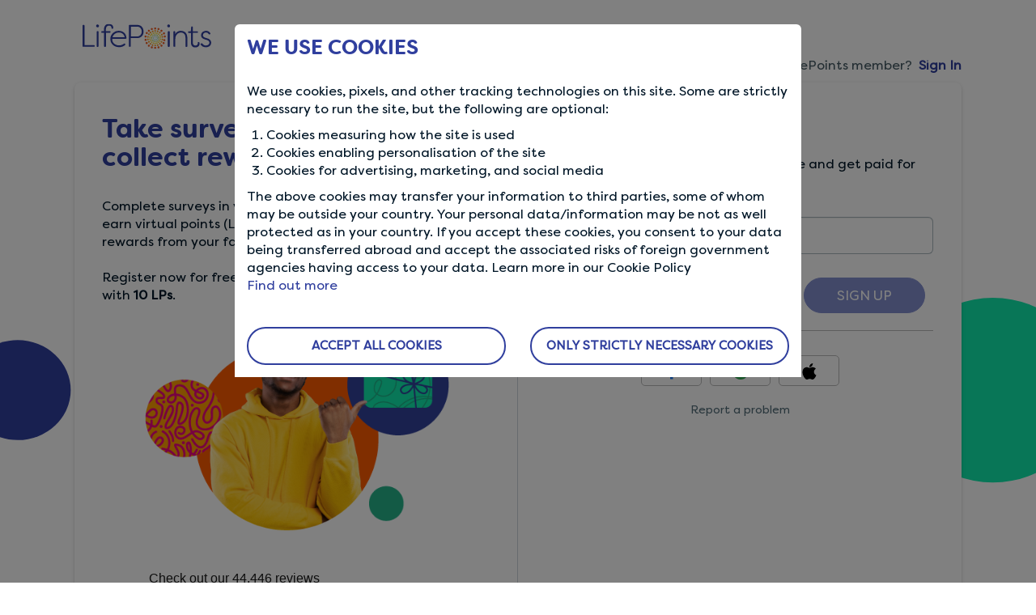

--- FILE ---
content_type: text/html; charset=UTF-8
request_url: https://www.lifepointspanel.com/registration?city=Petaling%20Jaya&country_code=MY&date=2023-03-02&file_id=%7Bfile_id%7D&file_name=&mobile_carrier=%3F&ran=31021465&referer=https%3A%2F%2Fl.facebook.com%2F&region_code=10&source=&user_agent=Mozilla%2F5.0+%28Windows+NT+10.0%3B+Win64%3B+X64%29+AppleWebKit%2F537.36+%28KHTML%2C+Like+Gecko%29+Chrome%2F110.0.0.0+Safari%2F537.36&advertiser_id=1&advertiser_ref=&aff_click_id=&aff_id=1&aff_sub=&aff_sub2=xxxxx&aff_sub3=&aff_sub4=&aff_sub5=&aff_unique1=xxxxx&aff_unique2=&aff_unique3=&aff_unique4=&aff_unique5=&affiliate_id=1656&affiliate_name=Lifepoints+social&affiliate_ref=&offer_file_id=0&offer_id=1574&offer_name=FACEBOOK_PTJ_DOI__NULL_BIO&offer_ref=&offer_url_id=0&transaction_id=102430f2a00a25243e1a9e11314c9d&XP_utm_source=%7BXP_utm_source%7D&XP_utm_medium=%7BXP_utm_medium%7D&XP_utm_campaign=%7BXP_utm_campaign%7D&XP_utm_term=%7BXP_utm_term%7D&contactEmail=%7BcontactEmail%7D&firstName=%7BfirstName%7D&lastName=%7BlastName%7D&streetAddress=%7BstreetAddress%7D&streetAddress2=%7BstreetAddress2%7D
body_size: 8193
content:
<!DOCTYPE html>
<html  lang="en-us" dir="ltr" prefix="content: http://purl.org/rss/1.0/modules/content/  dc: http://purl.org/dc/terms/  foaf: http://xmlns.com/foaf/0.1/  og: http://ogp.me/ns#  rdfs: http://www.w3.org/2000/01/rdf-schema#  schema: http://schema.org/  sioc: http://rdfs.org/sioc/ns#  sioct: http://rdfs.org/sioc/types#  skos: http://www.w3.org/2004/02/skos/core#  xsd: http://www.w3.org/2001/XMLSchema# ">
  <head>
    <meta charset="utf-8" />
<style>/* @see https://github.com/aFarkas/lazysizes#broken-image-symbol */.js img.lazyload:not([src]) { visibility: hidden; }/* @see https://github.com/aFarkas/lazysizes#automatically-setting-the-sizes-attribute */.js img.lazyloaded[data-sizes=auto] { display: block; width: 100%; }</style>
<meta name="description" content="Join LifePoints to take paid surveys, earn rewards, and redeem for gift cards or Paypal. Sign up for free and start earning rewards online today!" />
<link rel="canonical" href="https://www.lifepointspanel.com/en-us/registration" />
<link rel="icon" href="/themes/lifepoints_sass/img/favicons/favicon.ico" />
<link rel="apple-touch-icon" sizes="120x120" href="/themes/lifepoints_sass/img/favicons/120.png" />
<link rel="apple-touch-icon" sizes="152x152" href="/themes/lifepoints_sass/img/favicons/152.png" />
<link rel="apple-touch-icon" sizes="180x180" href="/themes/lifepoints_sass/img/favicons/180.png" />
<link rel="alternate" hreflang="x-default" href="https://www.lifepointspanel.com/en-us/registration" />
<link rel="alternate" hreflang="cs-cz" href="https://www.lifepointspanel.com/cs-cz/registration" />
<link rel="alternate" hreflang="da-dk" href="https://www.lifepointspanel.com/da-dk/registration" />
<link rel="alternate" hreflang="de-at" href="https://www.lifepointspanel.com/de-at/registration" />
<link rel="alternate" hreflang="de-ch" href="https://www.lifepointspanel.com/de-ch/registration" />
<link rel="alternate" hreflang="de-de" href="https://www.lifepointspanel.com/de-de/registration" />
<link rel="alternate" hreflang="el-gr" href="https://www.lifepointspanel.com/el-gr/registration" />
<link rel="alternate" hreflang="en-au" href="https://www.lifepointspanel.com/en-au/registration" />
<link rel="alternate" hreflang="en-ca" href="https://www.lifepointspanel.com/en-ca/registration" />
<link rel="alternate" hreflang="en-hk" href="https://www.lifepointspanel.com/en-hk/registration" />
<link rel="alternate" hreflang="en-id" href="https://www.lifepointspanel.com/en-id/registration" />
<link rel="alternate" hreflang="en-ie" href="https://www.lifepointspanel.com/en-ie/registration" />
<link rel="alternate" hreflang="en-in" href="https://www.lifepointspanel.com/en-in/registration" />
<link rel="alternate" hreflang="en-lb" href="https://www.lifepointspanel.com/en-lb/registration" />
<link rel="alternate" hreflang="en-my" href="https://www.lifepointspanel.com/en-my/registration" />
<link rel="alternate" hreflang="en-nz" href="https://www.lifepointspanel.com/en-nz/registration" />
<link rel="alternate" hreflang="en-ph" href="https://www.lifepointspanel.com/en-ph/registration" />
<link rel="alternate" hreflang="en-sg" href="https://www.lifepointspanel.com/en-sg/registration" />
<link rel="alternate" hreflang="en-gb" href="https://www.lifepointspanel.com/en-gb/registration" />
<link rel="alternate" hreflang="en-us" href="https://www.lifepointspanel.com/en-us/registration" />
<link rel="alternate" hreflang="en-za" href="https://www.lifepointspanel.com/en-za/registration" />
<link rel="alternate" hreflang="es-ar" href="https://www.lifepointspanel.com/es-ar/registration" />
<link rel="alternate" hreflang="es-cl" href="https://www.lifepointspanel.com/es-cl/registration" />
<link rel="alternate" hreflang="es-co" href="https://www.lifepointspanel.com/es-co/registration" />
<link rel="alternate" hreflang="es-es" href="https://www.lifepointspanel.com/es-es/registration" />
<link rel="alternate" hreflang="es-mx" href="https://www.lifepointspanel.com/es-mx/registration" />
<link rel="alternate" hreflang="es-pe" href="https://www.lifepointspanel.com/es-pe/registration" />
<link rel="alternate" hreflang="es-us" href="https://www.lifepointspanel.com/es-us/registration" />
<link rel="alternate" hreflang="fi-fi" href="https://www.lifepointspanel.com/fr-fl/registration" />
<link rel="alternate" hreflang="fr-be" href="https://www.lifepointspanel.com/fr-be/registration" />
<link rel="alternate" hreflang="fr-ca" href="https://www.lifepointspanel.com/fr-ca/registration" />
<link rel="alternate" hreflang="fr-ch" href="https://www.lifepointspanel.com/fr-ch/registration" />
<link rel="alternate" hreflang="fr-fr" href="https://www.lifepointspanel.com/fr-fr/registration" />
<link rel="alternate" hreflang="hi-in" href="https://www.lifepointspanel.com/hi-in/registration" />
<link rel="alternate" hreflang="hu-hu" href="https://www.lifepointspanel.com/hu-hu/registration" />
<link rel="alternate" hreflang="id-id" href="https://www.lifepointspanel.com/id-id/registration" />
<link rel="alternate" hreflang="it-ch" href="https://www.lifepointspanel.com/it-ch/registration" />
<link rel="alternate" hreflang="it-it" href="https://www.lifepointspanel.com/it-it/registration" />
<link rel="alternate" hreflang="ja-jp" href="https://www.lifepointspanel.com/ja-jp/registration" />
<link rel="alternate" hreflang="ko-kr" href="https://www.lifepointspanel.com/ko-kr/registration" />
<link rel="alternate" hreflang="ms-my" href="https://www.lifepointspanel.com/ms-my/registration" />
<link rel="alternate" hreflang="nl-be" href="https://www.lifepointspanel.com/nl-be/registration" />
<link rel="alternate" hreflang="nl-nl" href="https://www.lifepointspanel.com/nl-nl/registration" />
<link rel="alternate" hreflang="no-no" href="https://www.lifepointspanel.com/no-no/registration" />
<link rel="alternate" hreflang="pl-pl" href="https://www.lifepointspanel.com/pl-pl/registration" />
<link rel="alternate" hreflang="pt-br" href="https://www.lifepointspanel.com/pt-br/registration" />
<link rel="alternate" hreflang="pt-pt" href="https://www.lifepointspanel.com/pt-pt/registration" />
<link rel="alternate" hreflang="ro-ro" href="https://www.lifepointspanel.com/ro-ro/registration" />
<link rel="alternate" hreflang="ru-ru" href="https://www.lifepointspanel.com/ru-ru/registration" />
<link rel="alternate" hreflang="sv-se" href="https://www.lifepointspanel.com/sv-se/registration" />
<link rel="alternate" hreflang="th-th" href="https://www.lifepointspanel.com/th-th/registration" />
<link rel="alternate" hreflang="tr-tr" href="https://www.lifepointspanel.com/tr-tr/registration" />
<link rel="alternate" hreflang="vi-vn" href="https://www.lifepointspanel.com/vi-vn/registration" />
<link rel="alternate" hreflang="zh-cn" href="https://www.lifepointspanel.com/zh-cn/registration" />
<link rel="alternate" hreflang="zh-hk" href="https://www.lifepointspanel.com/zh-hk/registration" />
<link rel="alternate" hreflang="zh-tw" href="https://www.lifepointspanel.com/zh-tw/registration" />
<meta name="Generator" content="Drupal 10 (https://www.drupal.org)" />
<meta name="MobileOptimized" content="width" />
<meta name="HandheldFriendly" content="true" />
<meta name="viewport" content="width=device-width, initial-scale=1.0" />
<link rel="preload" as="image" href="//content.lifepointspanel.com/sites/lifepoints/files/2025-05/registration-initial_16.png" />
<script>var marketing_optimization_cookie_name = '3rd_party_optimization';
var accepted_3rd_party = '';
var cookies = document.cookie.split(";");
for (var i = 0; i < cookies.length; i++) {
    var c = cookies[i].trim();
    if (c.indexOf(marketing_optimization_cookie_name) == 0) {
        accepted_3rd_party = c.substring(marketing_optimization_cookie_name.length + 1, c.length);
    }
}
var consent = (accepted_3rd_party?.toLowerCase() == 'true');

window.dataLayer = window.dataLayer || [];
window.gtag =
  window.gtag ||
  function () {
    window.dataLayer.push(arguments);
  };

if (accepted_3rd_party) {
  window.dataLayer.push({'3rd_party_marking_optimization_consent': accepted_3rd_party });
}

window.uetq = window.uetq || [];
window.uetq.push('consent', accepted_3rd_party ? 'update' : 'default', {
  ad_storage: consent ? 'granted' : 'denied',
});

window.gtag('consent', accepted_3rd_party ? 'update' : 'default', {
  ad_storage: consent ? 'granted' : 'denied',
  ad_user_data: consent ? 'granted' : 'denied',
  ad_personalization: consent ? 'granted' : 'denied',
  analytics_storage: consent ? 'granted' : 'denied',
});

if (accepted_3rd_party) {
  if (window.fbq) {
    window.fbq('consent', consent ? 'grant' : 'revoke');
  }
  window.dataLayer.push({ event: 'Consent Changed', consent: consent ? 'granted' : 'denied' });  
} else {
  window.gtag('set', 'url_passthrough', true);
}
</script>
<script>(function(w,d,s,l,i){w[l]=w[l]||[];w[l].push({'gtm.start':
new Date().getTime(),event:'gtm.js'});var f=d.getElementsByTagName(s)[0],
j=d.createElement(s),dl=l!='dataLayer'?'&l='+l:'';j.async=true;j.src=
'https://www.googletagmanager.com/gtm.js?id='+i+dl;f.parentNode.insertBefore(j,f);
})(window,document,'script','dataLayer','GTM-M8TNB5T');</script>

    <title>LifePoints - Registration | Get Rewards For Paid Surveys</title>
    <link rel="stylesheet" media="all" href="//content.lifepointspanel.com/sites/lifepoints/files/css/css_Jdmmh5E4bIMhaN1FNjZd_0wI3IvOq9D2TGEW0inzkbk.css?delta=0&amp;language=en-US&amp;theme=lifepoints_sass&amp;include=eJxlyUEKgDAMBMAPWfskWdNaIqEp2Qr6e6-C1xnxqLnENWArTtyLfKAozNtietTh2ic3gszNfIclzse0_9ujoaskSuiYfAFZGyZ_" />
<link rel="stylesheet" media="all" href="//content.lifepointspanel.com/sites/lifepoints/files/css/css_iI52Ay408IXgIfM9VwLdlrAcyEO9MsDkgOt5JgIhPfk.css?delta=1&amp;language=en-US&amp;theme=lifepoints_sass&amp;include=eJxlyUEKgDAMBMAPWfskWdNaIqEp2Qr6e6-C1xnxqLnENWArTtyLfKAozNtietTh2ic3gszNfIclzse0_9ujoaskSuiYfAFZGyZ_" />

    <script src="//content.lifepointspanel.com/modules/lifepoints/lp_js_error_logs/js/3p/ajax.min.js?t9ciab" crossorigin="anonymous"></script>
<script src="//content.lifepointspanel.com/modules/lifepoints/lp_js_error_logs/js/js_error_logs_scripts.min.js?t9ciab" crossorigin="anonymous"></script>
<script src="//content.lifepointspanel.com/sites/lifepoints/files/js/js_CV3SwqMYBEKalQfAUBqc8E3YTT97E01LkuXwTBDLaQA.js?scope=header&amp;delta=2&amp;language=en-US&amp;theme=lifepoints_sass&amp;include=[base64]" crossorigin="anonymous"></script>

  </head>
  <body class="path-registration lang-en-us navbar-is-fixed-top has-glyphicons">
        <!-- Google Tag Manager (noscript) -->
<noscript><iframe src="https://www.googletagmanager.com/ns.html?id=GTM-M8TNB5T" height="0" width="0" style="display:none;visibility:hidden"></iframe></noscript>
<!-- End Google Tag Manager (noscript) -->
    <a href="#main-content" class="visually-hidden focusable skip-link">
      Skip to main content
    </a>
      <div class="dialog-off-canvas-main-canvas" data-off-canvas-main-canvas>
    





			<div id="cookie-modal-box" class="modal fade" role="dialog" data-backdrop="static" data-keyboard="false">
			<div class="modal-dialog">
				<!-- Modal content-->
				<div class="modal-content">
					<div class="cookie_banner_notification">  <div class="region region-cookie-banner">
    
<div class="container white-text"  id="block-cookiebanner">
        <div class="modal-header no-border">
        <h3 class="modal-title">WE USE COOKIES</h3>
    </div>
    <div class="modal-body modal-content-overflow">
                    <div><p data-pm-slice="1 1 [&quot;blockquote&quot;,null]">We use cookies, pixels, and other tracking technologies on this site. Some are strictly necessary to run the site, but the following are optional:</p><ol><li><p data-pm-slice="1 1 [&quot;blockquote&quot;,null,&quot;orderedList&quot;,{&quot;order&quot;:1},&quot;listItem&quot;,null]">Cookies measuring how the site is used</p></li><li><p data-pm-slice="1 1 [&quot;blockquote&quot;,null,&quot;orderedList&quot;,{&quot;order&quot;:1},&quot;listItem&quot;,null]">Cookies enabling personalisation of the site</p></li><li><p data-pm-slice="1 1 [&quot;blockquote&quot;,null,&quot;orderedList&quot;,{&quot;order&quot;:1},&quot;listItem&quot;,null]">Cookies for advertising, marketing, and social media</p></li></ol><p data-pm-slice="1 1 [&quot;blockquote&quot;,null]">The above cookies may transfer your information to third parties, some of whom may be outside your country. Your personal data/information may be not as well protected as in your country. If you accept these cookies, you consent to your data being transferred abroad and accept the associated risks of foreign government agencies having access to your data. Learn more in our Cookie Policy</p></div>
      
        <a href="/en-us/cookies/more-information">Find out more</a>
	</div>
    <div class="modal-body">
        <div class="row">
            <div class="col-md-6 text-center">
                <a href="#" role="button" class="btn btn-lg btn-secondary btn-round btn-block close-slideIn" data-dismiss="modal" id="accept_all_cookies">ACCEPT ALL COOKIES</a>
            </div>
            <div class="col-md-6 text-center">
                <a href="#" role="button" class="btn btn-lg btn-secondary btn-round btn-block close-slideIn" data-dismiss="modal" id="accept_only_website_cookies">ONLY STRICTLY NECESSARY COOKIES</a>
            </div>
        </div>
    </div>
</div>













  </div>
</div>
				</div>
			</div>
		</div>
	
<section>
  <div class="container full-height">
    <div class="row hidden-lg visible-xs-block">
      <div class="col-xs-6">
        <a href="https://www.lifepointspanel.com/en-us">
          <div class="logo2 logo2-mobile-no-carousel">Logo</div>
        </a>
      </div>
      <div class="col-xs-6">
        <br>
        <div class="sl-cta text-right">
          <a href="https://www.lifepointspanel.com/en-us/login" target="_self" rel="">
            <strong class="corp-blue">Sign In</strong>
          </a>
        </div>
      </div>
    </div>
    <div class="row hidden-xs">
      <div class="left-logo">
        <a href="https://www.lifepointspanel.com/en-us">
          <div class="logo2">Logo</div>
        </a>
      </div>
    </div>
    <div class="reg-card-wrapper">
      <div class="sl-cta text-right hidden-xs">
        <a href="https://www.lifepointspanel.com/en-us/login" target="_self" rel="">
          <span class="dark-blue-grey-text">Already a LifePoints member?</span>&nbsp;
          <strong class="corp-blue">Sign In</strong>
        </a>
      </div>
      <div class="card card-form">
        <div class="row no-margin">
          <div class="col-md-6 hidden-xs visible-md visible-lg no-padding border-right">
            <div class="info-wrapper-left">
              <div class="card-content">
                <div class="registration_title_part_0">
                  <section id="block-organic-registration-step-zero" class="block block-block-content block-block-content132174cd-e0e0-4c81-87b3-6500b5342b21 clearfix">
  
    

      
            <div class="field field--name-field-org-reg-text field--type-text-long field--label-hidden field--item"><h1 class="h1">Take surveys, earn points and collect rewards</h1>

<p>&nbsp;</p>

<p class="no-margin deep-grey-text">Complete surveys in your free time, share your opinion and earn virtual points (LPs) that can be redeemed for amazing rewards from your favourite brands and retailers.</p>

<p>&nbsp;</p>

<p class="deep-grey-text">Register now for free, and we’ll even kick off your earnings with <strong>10 LPs</strong>.</p>

<p>&nbsp;</p>
</div>
      
            <div class="field field--name-field-org-reg-img field--type-image field--label-hidden field--item">  <img width="575" height="311" alt="Step 0 - Registration - email address" loading="lazy" typeof="foaf:Image" data-src="//content.lifepointspanel.com/sites/lifepoints/files/2025-05/registration-initial_16.png" class="lazyload img-responsive" />

</div>
      
  </section>


                </div>
                                <!-- TrustBox widget - Micro Combo -->
                <div class="trustpilot-widget" data-locale="en-US" data-template-id="5613c9cde69ddc09340c6beb" data-businessunit-id="5c76c26eaf0021000143b849" data-style-height="100px" data-style-width="100%" data-theme="light">
                  <a href="https://www.trustpilot.com/review/www.lifepointspanel.com" target="_blank" rel="noopener">Trustpilot</a>
                </div>
                <!-- End TrustBox widget -->
              </div>
            </div>
          </div>
          <div class="col-md-6">
            <div class="card-content right-reg-card-content">
              <div class="non-organic-registraion-div">
                <div class="row  registration-progress-bar">
                  <div class="col-xs-9 col-md-9">
                    <div class="progress">
                      <div class="progress-bar progress-bar-success" role="progressbar" aria-valuenow="60" aria-valuemin="0" aria-valuemax="100"></div>
                    </div>
                  </div>
                  <div class="col-xs-3 col-md-3 text-right">
                    <div class="progress-bar-page-count">
                      <span class="registration_page_count">1</span>
                      <span>
                        of
                        5                      </span>
                    </div>
                  </div>
                </div>
                <h3 class="registration_title_part_0 font-bold lato-font deep-blue-grey-text">START EARNING TODAY</h3>
                <h3 class="registration_title_part_1 font-bold lato-font deep-blue-grey-text" style="display: none;">CREATE YOUR ACCOUNT</h3>
                <h3 class="registration_title_part_2 font-bold lato-font deep-blue-grey-text" style="display: none;">CREATE A PASSWORD</h3>
                                <h3 class="registration_title_part_3 font-bold lato-font deep-blue-grey-text" style="display: none;">START YOUR PROFILE</h3>
                <h3 class="registration_title_part_4 font-bold lato-font deep-blue-grey-text" style="display: none;">ADDRESS</h3>
                <h3 class="registration_title_part_5 font-bold lato-font deep-blue-grey-text" style="display: none;">TERMS & CONDITIONS</h3>
                <p class="registration_title_part_0">Sign up for free, complete surveys online and get paid for your opinions!</p>
                <p class="registration_title_part_1" style="display: none;">Just some basic details to get your account all set up.</p>
                <p class="registration_title_part_2" style="display: none;">Password must be 6-20 letters with at least one uppercase, one lowercase, a number 0-9 and a symbol: !@#$%^&*</p>
                                <p class="registration_title_part_3" style="display: none;">Help us find the best surveys for you!</p>
                <p class="registration_title_part_4" style="display: none;">We'll use your address to match you with surveys that are relevant to your location.</p>
                <div class="registration_title_part_5" style="display: none;">
                  <p class="font14">LifePoints is owned and operated by Lightspeed LLC, a Kantar Group company.</p>
                  <hr>
                  <p>To sign up, you'll need to agree to our terms.</p>
                </div>
                                    <div class="region region-highlighted">
    <div data-drupal-messages-fallback class="hidden"></div>

  </div>

                                <div class="alert alert-danger registration_errors rectangle-3"></div>
                <br>
                                  <div id="my_form_wrapper"><form autocomplete="off" id="lp-seo-registration-form" novalidate="" data-drupal-selector="lp-seo-registration-form" action="/registration?city=Petaling%20Jaya&amp;country_code=MY&amp;date=2023-03-02&amp;file_id=%7Bfile_id%7D&amp;file_name=&amp;mobile_carrier=%3F&amp;ran=31021465&amp;referer=https%3A//l.facebook.com/&amp;region_code=10&amp;source=&amp;user_agent=Mozilla/5.0%20%28Windows%20NT%2010.0%3B%20Win64%3B%20X64%29%20AppleWebKit/537.36%20%28KHTML%2C%20Like%20Gecko%29%20Chrome/110.0.0.0%20Safari/537.36&amp;advertiser_id=1&amp;advertiser_ref=&amp;aff_click_id=&amp;aff_id=1&amp;aff_sub=&amp;aff_sub2=xxxxx&amp;aff_sub3=&amp;aff_sub4=&amp;aff_sub5=&amp;aff_unique1=xxxxx&amp;aff_unique2=&amp;aff_unique3=&amp;aff_unique4=&amp;aff_unique5=&amp;affiliate_id=1656&amp;affiliate_name=Lifepoints%20social&amp;affiliate_ref=&amp;offer_file_id=0&amp;offer_id=1574&amp;offer_name=FACEBOOK_PTJ_DOI__NULL_BIO&amp;offer_ref=&amp;offer_url_id=0&amp;transaction_id=102430f2a00a25243e1a9e11314c9d&amp;XP_utm_source=%7BXP_utm_source%7D&amp;XP_utm_medium=%7BXP_utm_medium%7D&amp;XP_utm_campaign=%7BXP_utm_campaign%7D&amp;XP_utm_term=%7BXP_utm_term%7D&amp;contactEmail=%7BcontactEmail%7D&amp;firstName=%7BfirstName%7D&amp;lastName=%7BlastName%7D&amp;streetAddress=%7BstreetAddress%7D&amp;streetAddress2=%7BstreetAddress2%7D" method="post" accept-charset="UTF-8">
  <div class="registration_part_0"><div class="form-item js-form-item form-type-email js-form-type-email form-item-pre-email-address js-form-item-pre-email-address form-no-label form-group">
  
  
  <div  class="form-group form-group-lg"><input oninvalid="this.setCustomValidity(&#039;Email address is required.&#039;)" oninput="setCustomValidity(&#039;&#039;)" placeholder="Enter Email Address" label-text="Email Address" required-text="Email address is required." autocomplete="none" data-drupal-selector="edit-pre-email-address" class="form-email required form-control" type="email" id="edit-pre-email-address" name="pre_email_address" value="" size="60" maxlength="254" required="required" aria-required="true"/></div>

  
  
  </div>
<input data-drupal-selector="edit-registration-page-url" type="hidden" name="registration_page_url" value="https://app.lifepointspanel.com/en-US/registration" /></div><input autocomplete="off" data-drupal-selector="form-zywsgrxydrlp1sfki72arza0rqmrkliehsobr9f-lba" type="hidden" name="form_build_id" value="form-zYwsGRXyDrlP1Sfki72ARZA0RQMrkLiEHSoBR9F-lbA" /><input data-drupal-selector="edit-lp-seo-registration-form" type="hidden" name="form_id" value="lp_seo_registration_form" /><div data-drupal-selector="edit-actions" class="form-actions form-group js-form-wrapper form-wrapper" id="edit-actions"><div class="text-right"><button class="btn btn-primary btn-round-lg btn-lg regsubmitbtn button js-form-submit form-submit btn-default btn" data-drupal-selector="edit-submit" type="submit" id="edit-submit" name="op" value="Sign Up">Sign Up</button></div></div>

</form>

                              </div>
              <!-- Social login buttons start -->
                              <div class="social-registration-section">
                  <div class="social-login-section">
                    <div class="or-sign-in-with">
                      <span>Or sign up with</span>
                    </div>
                    <div class="social-login">
                                              <div class="social-login-idp col-xs-2 facebook">
                          <a href="https://login.lifepointspanel.com/users/auth/facebook">facebook</a>
                        </div>
                                              <div class="social-login-idp col-xs-2 google">
                          <a href="https://login.lifepointspanel.com/users/auth/google_oauth2">google</a>
                        </div>
                                              <div class="social-login-idp col-xs-2 apple">
                          <a href="https://login.lifepointspanel.com/users/auth/apple">apple</a>
                        </div>
                                          </div>
                  </div>
                  <!-- Social login buttons end -->
                </div>
                                            <div class="row registration_title_part_0 report-aproblem-labelbox">
                <p class="text-center ">
                  <a target="_blank" href="https://lifepoints.zendesk.com/hc/requests/new?ticket_form_id=360000147548" class="report-a-problem">Report a problem </a>
                </p>
              </div>
            </div>
          </div>
        </div>
      </div>
    </div>
  </div>
</section>
<div class="registration_page"></div>

<div class="page_end download-app-banner">
	  <div class="region region-page-end">
    

  </div>

</div>

  </div>

    
    <script type="application/json" data-drupal-selector="drupal-settings-json">{"path":{"baseUrl":"\/","pathPrefix":"en-us\/","currentPath":"registration","currentPathIsAdmin":false,"isFront":false,"currentLanguage":"en-US","currentQuery":{"XP_utm_campaign":"{XP_utm_campaign}","XP_utm_medium":"{XP_utm_medium}","XP_utm_source":"{XP_utm_source}","XP_utm_term":"{XP_utm_term}","advertiser_id":"1","advertiser_ref":"","aff_click_id":"","aff_id":"1","aff_sub":"","aff_sub2":"xxxxx","aff_sub3":"","aff_sub4":"","aff_sub5":"","aff_unique1":"xxxxx","aff_unique2":"","aff_unique3":"","aff_unique4":"","aff_unique5":"","affiliate_id":"1656","affiliate_name":"Lifepoints social","affiliate_ref":"","city":"Petaling Jaya","contactEmail":"{contactEmail}","country_code":"MY","date":"2023-03-02","file_id":"{file_id}","file_name":"","firstName":"{firstName}","lastName":"{lastName}","mobile_carrier":"?","offer_file_id":"0","offer_id":"1574","offer_name":"FACEBOOK_PTJ_DOI__NULL_BIO","offer_ref":"","offer_url_id":"0","ran":"31021465","referer":"https:\/\/l.facebook.com\/","region_code":"10","source":"","streetAddress":"{streetAddress}","streetAddress2":"{streetAddress2}","transaction_id":"102430f2a00a25243e1a9e11314c9d","user_agent":"Mozilla\/5.0 (Windows NT 10.0; Win64; X64) AppleWebKit\/537.36 (KHTML, Like Gecko) Chrome\/110.0.0.0 Safari\/537.36"}},"pluralDelimiter":"\u0003","suppressDeprecationErrors":true,"ajaxPageState":{"libraries":"[base64]","theme":"lifepoints_sass","theme_token":null},"ajaxTrustedUrl":{"form_action_p_pvdeGsVG5zNF_XLGPTvYSKCf43t8qZYSwcfZl2uzM":true,"\/en-us\/registration?city=Petaling%20Jaya\u0026country_code=MY\u0026date=2023-03-02\u0026file_id=%7Bfile_id%7D\u0026file_name=\u0026mobile_carrier=%3F\u0026ran=31021465\u0026referer=https%3A\/\/l.facebook.com\/\u0026region_code=10\u0026source=\u0026user_agent=Mozilla\/5.0%20%28Windows%20NT%2010.0%3B%20Win64%3B%20X64%29%20AppleWebKit\/537.36%20%28KHTML%2C%20Like%20Gecko%29%20Chrome\/110.0.0.0%20Safari\/537.36\u0026advertiser_id=1\u0026advertiser_ref=\u0026aff_click_id=\u0026aff_id=1\u0026aff_sub=\u0026aff_sub2=xxxxx\u0026aff_sub3=\u0026aff_sub4=\u0026aff_sub5=\u0026aff_unique1=xxxxx\u0026aff_unique2=\u0026aff_unique3=\u0026aff_unique4=\u0026aff_unique5=\u0026affiliate_id=1656\u0026affiliate_name=Lifepoints%20social\u0026affiliate_ref=\u0026offer_file_id=0\u0026offer_id=1574\u0026offer_name=FACEBOOK_PTJ_DOI__NULL_BIO\u0026offer_ref=\u0026offer_url_id=0\u0026transaction_id=102430f2a00a25243e1a9e11314c9d\u0026XP_utm_source=%7BXP_utm_source%7D\u0026XP_utm_medium=%7BXP_utm_medium%7D\u0026XP_utm_campaign=%7BXP_utm_campaign%7D\u0026XP_utm_term=%7BXP_utm_term%7D\u0026contactEmail=%7BcontactEmail%7D\u0026firstName=%7BfirstName%7D\u0026lastName=%7BlastName%7D\u0026streetAddress=%7BstreetAddress%7D\u0026streetAddress2=%7BstreetAddress2%7D\u0026ajax_form=1":true},"lazy":{"lazysizes":{"lazyClass":"lazyload","loadedClass":"lazyloaded","loadingClass":"lazyloading","preloadClass":"lazypreload","errorClass":"lazyerror","autosizesClass":"lazyautosizes","srcAttr":"data-src","srcsetAttr":"data-srcset","sizesAttr":"data-sizes","minSize":40,"customMedia":[],"init":true,"expFactor":1.5,"hFac":0.8,"loadMode":2,"loadHidden":true,"ricTimeout":0,"throttleDelay":125,"plugins":[]},"placeholderSrc":"","preferNative":false,"minified":true,"libraryPath":"\/libraries\/lazysizes"},"3rd_party_optimization":false,"global_google_tag":"(function(w,d,s,l,i){w[l]=w[l]||[];w[l].push({\u0027gtm.start\u0027:\r\nnew Date().getTime(),event:\u0027gtm.js\u0027});var f=d.getElementsByTagName(s)[0],\r\nj=d.createElement(s),dl=l!=\u0027dataLayer\u0027?\u0027\u0026l=\u0027+l:\u0027\u0027;j.async=true;j.src=\r\n\u0027https:\/\/www.googletagmanager.com\/gtm.js?id=\u0027+i+dl;f.parentNode.insertBefore(j,f);\r\n})(window,document,\u0027script\u0027,\u0027dataLayer\u0027,\u0027GTM-M8TNB5T\u0027);","bing_uet_tags":"(function(w,d,t,r,u){var f,n,i;w[u]=w[u]||[],f=function(){var o={ti:\u002285000925\u0022};o.q=w[u],w[u]=new UET(o),w[u].push(\u0022pageLoad\u0022)},n=d.createElement(t),n.src=r,n.async=1,n.onload=n.onreadystatechange=function(){var s=this.readyState;s\u0026\u0026s!==\u0022loaded\u0022\u0026\u0026s!==\u0022complete\u0022||(f(),n.onload=n.onreadystatechange=null)},i=d.getElementsByTagName(t)[0],i.parentNode.insertBefore(n,i)})(window,document,\u0022script\u0022,\u0022\/\/bat.bing.com\/bat.js\u0022,\u0022uetq\u0022);","lifepoints_cookie_tags":"var marketing_optimization_cookie_name = \u00273rd_party_optimization\u0027;\r\nvar accepted_3rd_party = \u0027\u0027;\r\nvar cookies = document.cookie.split(\u0022;\u0022);\r\nfor (var i = 0; i \u003C cookies.length; i++) {\r\n    var c = cookies[i].trim();\r\n    if (c.indexOf(marketing_optimization_cookie_name) == 0) {\r\n        accepted_3rd_party = c.substring(marketing_optimization_cookie_name.length + 1, c.length);\r\n    }\r\n}\r\nvar consent = (accepted_3rd_party?.toLowerCase() == \u0027true\u0027);\r\n\r\nwindow.dataLayer = window.dataLayer || [];\r\nwindow.gtag =\r\n  window.gtag ||\r\n  function () {\r\n    window.dataLayer.push(arguments);\r\n  };\r\n\r\nif (accepted_3rd_party) {\r\n  window.dataLayer.push({\u00273rd_party_marking_optimization_consent\u0027: accepted_3rd_party });\r\n}\r\n\r\nwindow.uetq = window.uetq || [];\r\nwindow.uetq.push(\u0027consent\u0027, accepted_3rd_party ? \u0027update\u0027 : \u0027default\u0027, {\r\n  ad_storage: consent ? \u0027granted\u0027 : \u0027denied\u0027,\r\n});\r\n\r\nwindow.gtag(\u0027consent\u0027, accepted_3rd_party ? \u0027update\u0027 : \u0027default\u0027, {\r\n  ad_storage: consent ? \u0027granted\u0027 : \u0027denied\u0027,\r\n  ad_user_data: consent ? \u0027granted\u0027 : \u0027denied\u0027,\r\n  ad_personalization: consent ? \u0027granted\u0027 : \u0027denied\u0027,\r\n  analytics_storage: consent ? \u0027granted\u0027 : \u0027denied\u0027,\r\n});\r\n\r\nif (accepted_3rd_party) {\r\n  if (window.fbq) {\r\n    window.fbq(\u0027consent\u0027, consent ? \u0027grant\u0027 : \u0027revoke\u0027);\r\n  }\r\n  window.dataLayer.push({ event: \u0027Consent Changed\u0027, consent: consent ? \u0027granted\u0027 : \u0027denied\u0027 });  \r\n} else {\r\n  window.gtag(\u0027set\u0027, \u0027url_passthrough\u0027, true);\r\n}\r\n","google_optimize_js_url":"","js_emptyErrors":true,"sliderDuration":5000,"promotions":{"optinPath":"\/en-us\/promotions\/optin","loginPath":"\/en-us\/promotions\/login","statusPath":"\/en-us\/promotions\/status"},"smartIp":"{\u0022location\u0022:{\u0022source\u0022:\u0022smart_ip\u0022,\u0022ipAddress\u0022:\u002218.188.171.95\u0022,\u0022ipVersion\u0022:4,\u0022timestamp\u0022:1769315834,\u0022originalData\u0022:{\u0022continent\u0022:{\u0022code\u0022:\u0022NA\u0022,\u0022geoname_id\u0022:6255149,\u0022names\u0022:{\u0022de\u0022:\u0022Nordamerika\u0022,\u0022en\u0022:\u0022North America\u0022,\u0022es\u0022:\u0022Norteam\\u00e9rica\u0022,\u0022fr\u0022:\u0022Am\\u00e9rique du Nord\u0022,\u0022ja\u0022:\u0022\\u5317\\u30a2\\u30e1\\u30ea\\u30ab\u0022,\u0022pt-BR\u0022:\u0022Am\\u00e9rica do Norte\u0022,\u0022ru\u0022:\u0022\\u0421\\u0435\\u0432\\u0435\\u0440\\u043d\\u0430\\u044f \\u0410\\u043c\\u0435\\u0440\\u0438\\u043a\\u0430\u0022,\u0022zh-CN\u0022:\u0022\\u5317\\u7f8e\\u6d32\u0022}},\u0022country\u0022:{\u0022geoname_id\u0022:6252001,\u0022iso_code\u0022:\u0022US\u0022,\u0022names\u0022:{\u0022de\u0022:\u0022USA\u0022,\u0022en\u0022:\u0022United States\u0022,\u0022es\u0022:\u0022Estados Unidos\u0022,\u0022fr\u0022:\u0022\\u00c9tats Unis\u0022,\u0022ja\u0022:\u0022\\u30a2\\u30e1\\u30ea\\u30ab\u0022,\u0022pt-BR\u0022:\u0022EUA\u0022,\u0022ru\u0022:\u0022\\u0421\\u0428\\u0410\u0022,\u0022zh-CN\u0022:\u0022\\u7f8e\\u56fd\u0022}},\u0022registered_country\u0022:{\u0022geoname_id\u0022:6252001,\u0022iso_code\u0022:\u0022US\u0022,\u0022names\u0022:{\u0022de\u0022:\u0022USA\u0022,\u0022en\u0022:\u0022United States\u0022,\u0022es\u0022:\u0022Estados Unidos\u0022,\u0022fr\u0022:\u0022\\u00c9tats Unis\u0022,\u0022ja\u0022:\u0022\\u30a2\\u30e1\\u30ea\\u30ab\u0022,\u0022pt-BR\u0022:\u0022EUA\u0022,\u0022ru\u0022:\u0022\\u0421\\u0428\\u0410\u0022,\u0022zh-CN\u0022:\u0022\\u7f8e\\u56fd\u0022}}},\u0022country\u0022:\u0022United States\u0022,\u0022countryCode\u0022:\u0022US\u0022,\u0022region\u0022:\u0022\u0022,\u0022regionCode\u0022:\u0022\u0022,\u0022city\u0022:\u0022\u0022,\u0022zip\u0022:\u0022\u0022,\u0022latitude\u0022:\u0022\u0022,\u0022longitude\u0022:\u0022\u0022,\u0022timeZone\u0022:\u0022\u0022,\u0022isEuCountry\u0022:false,\u0022isGdprCountry\u0022:false}}","smartIpSrc":{"smartIp":"smart_ip","geocodedSmartIp":"geocoded_smart_ip","w3c":"w3c"},"bootstrap":{"forms_has_error_value_toggle":1,"modal_animation":1,"modal_backdrop":"true","modal_focus_input":1,"modal_keyboard":1,"modal_select_text":1,"modal_show":1,"modal_size":"","popover_enabled":1,"popover_animation":1,"popover_auto_close":1,"popover_container":"body","popover_content":"","popover_delay":"0","popover_html":0,"popover_placement":"right","popover_selector":"","popover_title":"","popover_trigger":"click","tooltip_enabled":1,"tooltip_animation":1,"tooltip_container":"body","tooltip_delay":"0","tooltip_html":0,"tooltip_placement":"auto left","tooltip_selector":"","tooltip_trigger":"hover"},"base_url":"https:\/\/www.lifepointspanel.com","dateOfBirthFormat":"MM\/DD\/YYYY","non_organic_reg":true,"userLoginStatus":false,"registration":{"formValidation":"\/en-us\/register\/formValidation"},"login":{"ajaxFormValidate":"\/en-us\/ajax-form-validate"},"appIconDisplay":true,"home":{"appsIconsUrl":"\/en-us\/app\/home-apps-icons"},"dashboard":{"appsBannerUrl":"\/en-us\/app\/dash-apps-banner","campaignBannerUrl":"\/en-us\/member\/campaignbanner"},"communityPath":"\/en-us\/community","activation_mail_sent_submit":"Please check your email. We\u0027ve sent an email to your email address. Click the link in the email to activate your membership.","ajax":{"edit-submit":{"wrapper":"my_form_wrapper","callback":"::sendRegistrationData","progress":{"type":"none"},"event":"click","url":"\/en-us\/registration?city=Petaling%20Jaya\u0026country_code=MY\u0026date=2023-03-02\u0026file_id=%7Bfile_id%7D\u0026file_name=\u0026mobile_carrier=%3F\u0026ran=31021465\u0026referer=https%3A\/\/l.facebook.com\/\u0026region_code=10\u0026source=\u0026user_agent=Mozilla\/5.0%20%28Windows%20NT%2010.0%3B%20Win64%3B%20X64%29%20AppleWebKit\/537.36%20%28KHTML%2C%20Like%20Gecko%29%20Chrome\/110.0.0.0%20Safari\/537.36\u0026advertiser_id=1\u0026advertiser_ref=\u0026aff_click_id=\u0026aff_id=1\u0026aff_sub=\u0026aff_sub2=xxxxx\u0026aff_sub3=\u0026aff_sub4=\u0026aff_sub5=\u0026aff_unique1=xxxxx\u0026aff_unique2=\u0026aff_unique3=\u0026aff_unique4=\u0026aff_unique5=\u0026affiliate_id=1656\u0026affiliate_name=Lifepoints%20social\u0026affiliate_ref=\u0026offer_file_id=0\u0026offer_id=1574\u0026offer_name=FACEBOOK_PTJ_DOI__NULL_BIO\u0026offer_ref=\u0026offer_url_id=0\u0026transaction_id=102430f2a00a25243e1a9e11314c9d\u0026XP_utm_source=%7BXP_utm_source%7D\u0026XP_utm_medium=%7BXP_utm_medium%7D\u0026XP_utm_campaign=%7BXP_utm_campaign%7D\u0026XP_utm_term=%7BXP_utm_term%7D\u0026contactEmail=%7BcontactEmail%7D\u0026firstName=%7BfirstName%7D\u0026lastName=%7BlastName%7D\u0026streetAddress=%7BstreetAddress%7D\u0026streetAddress2=%7BstreetAddress2%7D\u0026ajax_form=1","httpMethod":"POST","dialogType":"ajax","submit":{"_triggering_element_name":"op","_triggering_element_value":"Sign Up"}}},"panelLanguage":"en","isMobileApp":false,"csp":{"nonce":"MqD3K_rd3LZj-6_nX9EIsw"},"user":{"uid":0,"permissionsHash":"09ed09057b76a6a931a9723a14d9ab290879cecdcb2b46687a0009a1f3c251bf"}}</script>
<script src="//content.lifepointspanel.com/sites/lifepoints/files/js/js_KYH_UTDl-HR9DA9Odg9y-_CZL_xK7W5Zkdolp7OmfHk.js?scope=footer&amp;delta=0&amp;language=en-US&amp;theme=lifepoints_sass&amp;include=[base64]" crossorigin="anonymous"></script>

  </body>
</html>


--- FILE ---
content_type: text/css
request_url: https://content.lifepointspanel.com/sites/lifepoints/files/css/css_iI52Ay408IXgIfM9VwLdlrAcyEO9MsDkgOt5JgIhPfk.css?delta=1&language=en-US&theme=lifepoints_sass&include=eJxlyUEKgDAMBMAPWfskWdNaIqEp2Qr6e6-C1xnxqLnENWArTtyLfKAozNtietTh2ic3gszNfIclzse0_9ujoaskSuiYfAFZGyZ_
body_size: 70071
content:
/* @license GPL-2.0-or-later https://www.drupal.org/licensing/faq */
html{font-family:sans-serif;-ms-text-size-adjust:100%;-webkit-text-size-adjust:100%;}body{margin:0;}article,aside,details,figcaption,figure,footer,header,hgroup,main,menu,nav,section,summary{display:block;}audio,canvas,progress,video{display:inline-block;vertical-align:baseline;}audio:not([controls]){display:none;height:0;}[hidden],template{display:none;}a{background-color:transparent;}a:active,a:hover{outline:0;}abbr[title]{border-bottom:1px dotted;}b,strong{font-weight:bold;}dfn{font-style:italic;}h1{font-size:2em;margin:0.67em 0;}mark{background:#ff0;color:#000;}small{font-size:80%;}sub,sup{font-size:75%;line-height:0;position:relative;vertical-align:baseline;}sup{top:-0.5em;}sub{bottom:-0.25em;}img{border:0;}svg:not(:root){overflow:hidden;}figure{margin:1em 40px;}hr{box-sizing:content-box;height:0;}pre{overflow:auto;}code,kbd,pre,samp{font-family:monospace,monospace;font-size:1em;}button,input,optgroup,select,textarea{color:inherit;font:inherit;margin:0;}button{overflow:visible;}button,select{text-transform:none;}button,html input[type="button"],input[type="reset"],input[type="submit"]{-webkit-appearance:button;cursor:pointer;}button[disabled],html input[disabled]{cursor:default;}button::-moz-focus-inner,input::-moz-focus-inner{border:0;padding:0;}input{line-height:normal;}input[type="checkbox"],input[type="radio"]{box-sizing:border-box;padding:0;}input[type="number"]::-webkit-inner-spin-button,input[type="number"]::-webkit-outer-spin-button{height:auto;}input[type="search"]{-webkit-appearance:textfield;box-sizing:content-box;}input[type="search"]::-webkit-search-cancel-button,input[type="search"]::-webkit-search-decoration{-webkit-appearance:none;}fieldset{border:1px solid #c0c0c0;margin:0 2px;padding:0.35em 0.625em 0.75em;}legend{border:0;padding:0;}textarea{overflow:auto;}optgroup{font-weight:bold;}table{border-collapse:collapse;border-spacing:0;}td,th{padding:0;}@media print{*,*:before,*:after{background:transparent !important;color:#000 !important;box-shadow:none !important;text-shadow:none !important;}a,a:visited{text-decoration:underline;}a[href]:after{content:" (" attr(href) ")";}abbr[title]:after{content:" (" attr(title) ")";}a[href^="#"]:after,a[href^="javascript:"]:after{content:"";}pre,blockquote{border:1px solid #999;page-break-inside:avoid;}thead{display:table-header-group;}tr,img{page-break-inside:avoid;}img{max-width:100% !important;}p,h2,h3{orphans:3;widows:3;}h2,h3{page-break-after:avoid;}.navbar{display:none;}.btn > .caret,.dropup > .btn > .caret{border-top-color:#000 !important;}.label{border:1px solid #000;}.table{border-collapse:collapse !important;}.table td,.table th{background-color:#fff !important;}.table-bordered th,.table-bordered td{border:1px solid #ddd !important;}}@font-face{font-family:'Glyphicons Halflings';font-display:swap;src:url(/themes/lifepoints_sass/bootstrap/assets/fonts/bootstrap/glyphicons-halflings-regular.eot);src:url(/themes/lifepoints_sass/bootstrap/assets/fonts/bootstrap/glyphicons-halflings-regular.eot#iefix) format("embedded-opentype"),url(/themes/lifepoints_sass/bootstrap/assets/fonts/bootstrap/glyphicons-halflings-regular.woff2) format("woff2"),url(/themes/lifepoints_sass/bootstrap/assets/fonts/bootstrap/glyphicons-halflings-regular.woff) format("woff"),url(/themes/lifepoints_sass/bootstrap/assets/fonts/bootstrap/glyphicons-halflings-regular.ttf) format("truetype"),url(/themes/lifepoints_sass/bootstrap/assets/fonts/bootstrap/glyphicons-halflings-regular.svg#glyphicons_halflingsregular) format("svg");}.glyphicon{position:relative;top:1px;display:inline-block;font-family:'Glyphicons Halflings';font-style:normal;font-weight:normal;line-height:1;-webkit-font-smoothing:antialiased;-moz-osx-font-smoothing:grayscale;}.glyphicon-asterisk:before{content:"\002a";}.glyphicon-plus:before{content:"\002b";}.glyphicon-euro:before,.glyphicon-eur:before{content:"\20ac";}.glyphicon-minus:before{content:"\2212";}.glyphicon-cloud:before{content:"\2601";}.glyphicon-envelope:before{content:"\2709";}.glyphicon-pencil:before{content:"\270f";}.glyphicon-glass:before{content:"\e001";}.glyphicon-music:before{content:"\e002";}.glyphicon-search:before{content:"\e003";}.glyphicon-heart:before{content:"\e005";}.glyphicon-star:before{content:"\e006";}.glyphicon-star-empty:before{content:"\e007";}.glyphicon-user:before{content:"\e008";}.glyphicon-film:before{content:"\e009";}.glyphicon-th-large:before{content:"\e010";}.glyphicon-th:before{content:"\e011";}.glyphicon-th-list:before{content:"\e012";}.glyphicon-ok:before{content:"\e013";}.glyphicon-remove:before{content:"\e014";}.glyphicon-zoom-in:before{content:"\e015";}.glyphicon-zoom-out:before{content:"\e016";}.glyphicon-off:before{content:"\e017";}.glyphicon-signal:before{content:"\e018";}.glyphicon-cog:before{content:"\e019";}.glyphicon-trash:before{content:"\e020";}.glyphicon-home:before{content:"\e021";}.glyphicon-file:before{content:"\e022";}.glyphicon-time:before{content:"\e023";}.glyphicon-road:before{content:"\e024";}.glyphicon-download-alt:before{content:"\e025";}.glyphicon-download:before{content:"\e026";}.glyphicon-upload:before{content:"\e027";}.glyphicon-inbox:before{content:"\e028";}.glyphicon-play-circle:before{content:"\e029";}.glyphicon-repeat:before{content:"\e030";}.glyphicon-refresh:before{content:"\e031";}.glyphicon-list-alt:before{content:"\e032";}.glyphicon-lock:before{content:"\e033";}.glyphicon-flag:before{content:"\e034";}.glyphicon-headphones:before{content:"\e035";}.glyphicon-volume-off:before{content:"\e036";}.glyphicon-volume-down:before{content:"\e037";}.glyphicon-volume-up:before{content:"\e038";}.glyphicon-qrcode:before{content:"\e039";}.glyphicon-barcode:before{content:"\e040";}.glyphicon-tag:before{content:"\e041";}.glyphicon-tags:before{content:"\e042";}.glyphicon-book:before{content:"\e043";}.glyphicon-bookmark:before{content:"\e044";}.glyphicon-print:before{content:"\e045";}.glyphicon-camera:before{content:"\e046";}.glyphicon-font:before{content:"\e047";}.glyphicon-bold:before{content:"\e048";}.glyphicon-italic:before{content:"\e049";}.glyphicon-text-height:before{content:"\e050";}.glyphicon-text-width:before{content:"\e051";}.glyphicon-align-left:before{content:"\e052";}.glyphicon-align-center:before{content:"\e053";}.glyphicon-align-right:before{content:"\e054";}.glyphicon-align-justify:before{content:"\e055";}.glyphicon-list:before{content:"\e056";}.glyphicon-indent-left:before{content:"\e057";}.glyphicon-indent-right:before{content:"\e058";}.glyphicon-facetime-video:before{content:"\e059";}.glyphicon-picture:before{content:"\e060";}.glyphicon-map-marker:before{content:"\e062";}.glyphicon-adjust:before{content:"\e063";}.glyphicon-tint:before{content:"\e064";}.glyphicon-edit:before{content:"\e065";}.glyphicon-share:before{content:"\e066";}.glyphicon-check:before{content:"\e067";}.glyphicon-move:before{content:"\e068";}.glyphicon-step-backward:before{content:"\e069";}.glyphicon-fast-backward:before{content:"\e070";}.glyphicon-backward:before{content:"\e071";}.glyphicon-play:before{content:"\e072";}.glyphicon-pause:before{content:"\e073";}.glyphicon-stop:before{content:"\e074";}.glyphicon-forward:before{content:"\e075";}.glyphicon-fast-forward:before{content:"\e076";}.glyphicon-step-forward:before{content:"\e077";}.glyphicon-eject:before{content:"\e078";}.glyphicon-chevron-left:before{content:"\e079";}.glyphicon-chevron-right:before{content:"\e080";}.glyphicon-plus-sign:before{content:"\e081";}.glyphicon-minus-sign:before{content:"\e082";}.glyphicon-remove-sign:before{content:"\e083";}.glyphicon-ok-sign:before{content:"\e084";}.glyphicon-question-sign:before{content:"\e085";}.glyphicon-info-sign:before{content:"\e086";}.glyphicon-screenshot:before{content:"\e087";}.glyphicon-remove-circle:before{content:"\e088";}.glyphicon-ok-circle:before{content:"\e089";}.glyphicon-ban-circle:before{content:"\e090";}.glyphicon-arrow-left:before{content:"\e091";}.glyphicon-arrow-right:before{content:"\e092";}.glyphicon-arrow-up:before{content:"\e093";}.glyphicon-arrow-down:before{content:"\e094";}.glyphicon-share-alt:before{content:"\e095";}.glyphicon-resize-full:before{content:"\e096";}.glyphicon-resize-small:before{content:"\e097";}.glyphicon-exclamation-sign:before{content:"\e101";}.glyphicon-gift:before{content:"\e102";}.glyphicon-leaf:before{content:"\e103";}.glyphicon-fire:before{content:"\e104";}.glyphicon-eye-open:before{content:"\e105";}.glyphicon-eye-close:before{content:"\e106";}.glyphicon-warning-sign:before{content:"\e107";}.glyphicon-plane:before{content:"\e108";}.glyphicon-calendar:before{content:"\e109";}.glyphicon-random:before{content:"\e110";}.glyphicon-comment:before{content:"\e111";}.glyphicon-magnet:before{content:"\e112";}.glyphicon-chevron-up:before{content:"\e113";}.glyphicon-chevron-down:before{content:"\e114";}.glyphicon-retweet:before{content:"\e115";}.glyphicon-shopping-cart:before{content:"\e116";}.glyphicon-folder-close:before{content:"\e117";}.glyphicon-folder-open:before{content:"\e118";}.glyphicon-resize-vertical:before{content:"\e119";}.glyphicon-resize-horizontal:before{content:"\e120";}.glyphicon-hdd:before{content:"\e121";}.glyphicon-bullhorn:before{content:"\e122";}.glyphicon-bell:before{content:"\e123";}.glyphicon-certificate:before{content:"\e124";}.glyphicon-thumbs-up:before{content:"\e125";}.glyphicon-thumbs-down:before{content:"\e126";}.glyphicon-hand-right:before{content:"\e127";}.glyphicon-hand-left:before{content:"\e128";}.glyphicon-hand-up:before{content:"\e129";}.glyphicon-hand-down:before{content:"\e130";}.glyphicon-circle-arrow-right:before{content:"\e131";}.glyphicon-circle-arrow-left:before{content:"\e132";}.glyphicon-circle-arrow-up:before{content:"\e133";}.glyphicon-circle-arrow-down:before{content:"\e134";}.glyphicon-globe:before{content:"\e135";}.glyphicon-wrench:before{content:"\e136";}.glyphicon-tasks:before{content:"\e137";}.glyphicon-filter:before{content:"\e138";}.glyphicon-briefcase:before{content:"\e139";}.glyphicon-fullscreen:before{content:"\e140";}.glyphicon-dashboard:before{content:"\e141";}.glyphicon-paperclip:before{content:"\e142";}.glyphicon-heart-empty:before{content:"\e143";}.glyphicon-link:before{content:"\e144";}.glyphicon-phone:before{content:"\e145";}.glyphicon-pushpin:before{content:"\e146";}.glyphicon-usd:before{content:"\e148";}.glyphicon-gbp:before{content:"\e149";}.glyphicon-sort:before{content:"\e150";}.glyphicon-sort-by-alphabet:before{content:"\e151";}.glyphicon-sort-by-alphabet-alt:before{content:"\e152";}.glyphicon-sort-by-order:before{content:"\e153";}.glyphicon-sort-by-order-alt:before{content:"\e154";}.glyphicon-sort-by-attributes:before{content:"\e155";}.glyphicon-sort-by-attributes-alt:before{content:"\e156";}.glyphicon-unchecked:before{content:"\e157";}.glyphicon-expand:before{content:"\e158";}.glyphicon-collapse-down:before{content:"\e159";}.glyphicon-collapse-up:before{content:"\e160";}.glyphicon-log-in:before{content:"\e161";}.glyphicon-flash:before{content:"\e162";}.glyphicon-log-out:before{content:"\e163";}.glyphicon-new-window:before{content:"\e164";}.glyphicon-record:before{content:"\e165";}.glyphicon-save:before{content:"\e166";}.glyphicon-open:before{content:"\e167";}.glyphicon-saved:before{content:"\e168";}.glyphicon-import:before{content:"\e169";}.glyphicon-export:before{content:"\e170";}.glyphicon-send:before{content:"\e171";}.glyphicon-floppy-disk:before{content:"\e172";}.glyphicon-floppy-saved:before{content:"\e173";}.glyphicon-floppy-remove:before{content:"\e174";}.glyphicon-floppy-save:before{content:"\e175";}.glyphicon-floppy-open:before{content:"\e176";}.glyphicon-credit-card:before{content:"\e177";}.glyphicon-transfer:before{content:"\e178";}.glyphicon-cutlery:before{content:"\e179";}.glyphicon-header:before{content:"\e180";}.glyphicon-compressed:before{content:"\e181";}.glyphicon-earphone:before{content:"\e182";}.glyphicon-phone-alt:before{content:"\e183";}.glyphicon-tower:before{content:"\e184";}.glyphicon-stats:before{content:"\e185";}.glyphicon-sd-video:before{content:"\e186";}.glyphicon-hd-video:before{content:"\e187";}.glyphicon-subtitles:before{content:"\e188";}.glyphicon-sound-stereo:before{content:"\e189";}.glyphicon-sound-dolby:before{content:"\e190";}.glyphicon-sound-5-1:before{content:"\e191";}.glyphicon-sound-6-1:before{content:"\e192";}.glyphicon-sound-7-1:before{content:"\e193";}.glyphicon-copyright-mark:before{content:"\e194";}.glyphicon-registration-mark:before{content:"\e195";}.glyphicon-cloud-download:before{content:"\e197";}.glyphicon-cloud-upload:before{content:"\e198";}.glyphicon-tree-conifer:before{content:"\e199";}.glyphicon-tree-deciduous:before{content:"\e200";}.glyphicon-cd:before{content:"\e201";}.glyphicon-save-file:before{content:"\e202";}.glyphicon-open-file:before{content:"\e203";}.glyphicon-level-up:before{content:"\e204";}.glyphicon-copy:before{content:"\e205";}.glyphicon-paste:before{content:"\e206";}.glyphicon-alert:before{content:"\e209";}.glyphicon-equalizer:before{content:"\e210";}.glyphicon-king:before{content:"\e211";}.glyphicon-queen:before{content:"\e212";}.glyphicon-pawn:before{content:"\e213";}.glyphicon-bishop:before{content:"\e214";}.glyphicon-knight:before{content:"\e215";}.glyphicon-baby-formula:before{content:"\e216";}.glyphicon-tent:before{content:"\26fa";}.glyphicon-blackboard:before{content:"\e218";}.glyphicon-bed:before{content:"\e219";}.glyphicon-apple:before{content:"\f8ff";}.glyphicon-erase:before{content:"\e221";}.glyphicon-hourglass:before{content:"\231b";}.glyphicon-lamp:before{content:"\e223";}.glyphicon-duplicate:before{content:"\e224";}.glyphicon-piggy-bank:before{content:"\e225";}.glyphicon-scissors:before{content:"\e226";}.glyphicon-bitcoin:before{content:"\e227";}.glyphicon-btc:before{content:"\e227";}.glyphicon-xbt:before{content:"\e227";}.glyphicon-yen:before{content:"\00a5";}.glyphicon-jpy:before{content:"\00a5";}.glyphicon-ruble:before{content:"\20bd";}.glyphicon-rub:before{content:"\20bd";}.glyphicon-scale:before{content:"\e230";}.glyphicon-ice-lolly:before{content:"\e231";}.glyphicon-ice-lolly-tasted:before{content:"\e232";}.glyphicon-education:before{content:"\e233";}.glyphicon-option-horizontal:before{content:"\e234";}.glyphicon-option-vertical:before{content:"\e235";}.glyphicon-menu-hamburger:before{content:"\e236";}.glyphicon-modal-window:before{content:"\e237";}.glyphicon-oil:before{content:"\e238";}.glyphicon-grain:before{content:"\e239";}.glyphicon-sunglasses:before{content:"\e240";}.glyphicon-text-size:before{content:"\e241";}.glyphicon-text-color:before{content:"\e242";}.glyphicon-text-background:before{content:"\e243";}.glyphicon-object-align-top:before{content:"\e244";}.glyphicon-object-align-bottom:before{content:"\e245";}.glyphicon-object-align-horizontal:before{content:"\e246";}.glyphicon-object-align-left:before{content:"\e247";}.glyphicon-object-align-vertical:before{content:"\e248";}.glyphicon-object-align-right:before{content:"\e249";}.glyphicon-triangle-right:before{content:"\e250";}.glyphicon-triangle-left:before{content:"\e251";}.glyphicon-triangle-bottom:before{content:"\e252";}.glyphicon-triangle-top:before{content:"\e253";}.glyphicon-console:before{content:"\e254";}.glyphicon-superscript:before{content:"\e255";}.glyphicon-subscript:before{content:"\e256";}.glyphicon-menu-left:before{content:"\e257";}.glyphicon-menu-right:before{content:"\e258";}.glyphicon-menu-down:before{content:"\e259";}.glyphicon-menu-up:before{content:"\e260";}*{-webkit-box-sizing:border-box;-moz-box-sizing:border-box;box-sizing:border-box;}*:before,*:after{-webkit-box-sizing:border-box;-moz-box-sizing:border-box;box-sizing:border-box;}html{font-size:10px;-webkit-tap-highlight-color:transparent;}body{font-family:"Helvetica Neue",Helvetica,Arial,sans-serif;font-size:14px;line-height:1.42857;color:#333333;background-color:#fff;}input,button,select,textarea{font-family:inherit;font-size:inherit;line-height:inherit;}a{color:#337ab7;text-decoration:none;}a:hover,a:focus{color:#23527c;text-decoration:underline;}a:focus{outline:5px auto -webkit-focus-ring-color;outline-offset:-2px;}figure{margin:0;}img{vertical-align:middle;}.img-responsive{display:block;max-width:100%;height:auto;}.img-rounded{border-radius:6px;}.img-thumbnail{padding:4px;line-height:1.42857;background-color:#fff;border:1px solid #ddd;border-radius:4px;-webkit-transition:all 0.2s ease-in-out;-o-transition:all 0.2s ease-in-out;transition:all 0.2s ease-in-out;display:inline-block;max-width:100%;height:auto;}.img-circle{border-radius:50%;}hr{margin-top:20px;margin-bottom:20px;border:0;border-top:1px solid #eeeeee;}.sr-only{position:absolute;width:1px;height:1px;margin:-1px;padding:0;overflow:hidden;clip:rect(0,0,0,0);border:0;}.sr-only-focusable:active,.sr-only-focusable:focus{position:static;width:auto;height:auto;margin:0;overflow:visible;clip:auto;}[role="button"]{cursor:pointer;}h1,h2,h3,h4,h5,h6,.h1,.h2,.h3,.h4,.h5,.h6{font-family:inherit;font-weight:500;line-height:1.1;color:inherit;}h1 small,h1 .small,h2 small,h2 .small,h3 small,h3 .small,h4 small,h4 .small,h5 small,h5 .small,h6 small,h6 .small,.h1 small,.h1 .small,.h2 small,.h2 .small,.h3 small,.h3 .small,.h4 small,.h4 .small,.h5 small,.h5 .small,.h6 small,.h6 .small{font-weight:normal;line-height:1;color:#777777;}h1,.h1,h2,.h2,h3,.h3{margin-top:20px;margin-bottom:10px;}h1 small,h1 .small,.h1 small,.h1 .small,h2 small,h2 .small,.h2 small,.h2 .small,h3 small,h3 .small,.h3 small,.h3 .small{font-size:65%;}h4,.h4,h5,.h5,h6,.h6{margin-top:10px;margin-bottom:10px;}h4 small,h4 .small,.h4 small,.h4 .small,h5 small,h5 .small,.h5 small,.h5 .small,h6 small,h6 .small,.h6 small,.h6 .small{font-size:75%;}h1,.h1{font-size:36px;}h2,.h2{font-size:30px;}h3,.h3{font-size:24px;}h4,.h4{font-size:18px;}h5,.h5{font-size:14px;}h6,.h6{font-size:12px;}p{margin:0 0 10px;}.lead{margin-bottom:20px;font-size:16px;font-weight:300;line-height:1.4;}@media (min-width:768px){.lead{font-size:21px;}}small,.small{font-size:85%;}mark,.mark{background-color:#fcf8e3;padding:.2em;}.text-left{text-align:left;}.text-right{text-align:right;}.text-center{text-align:center;}.text-justify{text-align:justify;}.text-nowrap{white-space:nowrap;}.text-lowercase{text-transform:lowercase;}.text-uppercase,.initialism{text-transform:uppercase;}.text-capitalize{text-transform:capitalize;}.text-muted{color:#777777;}.text-primary{color:#337ab7;}a.text-primary:hover,a.text-primary:focus{color:#286090;}.text-success{color:#3c763d;}a.text-success:hover,a.text-success:focus{color:#2b542c;}.text-info{color:#31708f;}a.text-info:hover,a.text-info:focus{color:#245269;}.text-warning{color:#8a6d3b;}a.text-warning:hover,a.text-warning:focus{color:#66512c;}.text-danger{color:#a94442;}a.text-danger:hover,a.text-danger:focus{color:#843534;}.bg-primary{color:#fff;}.bg-primary{background-color:#337ab7;}a.bg-primary:hover,a.bg-primary:focus{background-color:#286090;}.bg-success{background-color:#dff0d8;}a.bg-success:hover,a.bg-success:focus{background-color:#c1e2b3;}.bg-info{background-color:#d9edf7;}a.bg-info:hover,a.bg-info:focus{background-color:#afd9ee;}.bg-warning{background-color:#fcf8e3;}a.bg-warning:hover,a.bg-warning:focus{background-color:#f7ecb5;}.bg-danger{background-color:#f2dede;}a.bg-danger:hover,a.bg-danger:focus{background-color:#e4b9b9;}.page-header{padding-bottom:9px;margin:40px 0 20px;border-bottom:1px solid #eeeeee;}ul,ol{margin-top:0;margin-bottom:10px;}ul ul,ul ol,ol ul,ol ol{margin-bottom:0;}.list-unstyled{padding-left:0;list-style:none;}.list-inline{padding-left:0;list-style:none;margin-left:-5px;}.list-inline > li{display:inline-block;padding-left:5px;padding-right:5px;}dl{margin-top:0;margin-bottom:20px;}dt,dd{line-height:1.42857;}dt{font-weight:bold;}dd{margin-left:0;}.dl-horizontal dd:before,.dl-horizontal dd:after{content:" ";display:table;}.dl-horizontal dd:after{clear:both;}@media (min-width:768px){.dl-horizontal dt{float:left;width:160px;clear:left;text-align:right;overflow:hidden;text-overflow:ellipsis;white-space:nowrap;}.dl-horizontal dd{margin-left:180px;}}abbr[title],abbr[data-original-title]{cursor:help;border-bottom:1px dotted #777777;}.initialism{font-size:90%;}blockquote{padding:10px 20px;margin:0 0 20px;font-size:17.5px;border-left:5px solid #eeeeee;}blockquote p:last-child,blockquote ul:last-child,blockquote ol:last-child{margin-bottom:0;}blockquote footer,blockquote small,blockquote .small{display:block;font-size:80%;line-height:1.42857;color:#777777;}blockquote footer:before,blockquote small:before,blockquote .small:before{content:'\2014 \00A0';}.blockquote-reverse,blockquote.pull-right{padding-right:15px;padding-left:0;border-right:5px solid #eeeeee;border-left:0;text-align:right;}.blockquote-reverse footer:before,.blockquote-reverse small:before,.blockquote-reverse .small:before,blockquote.pull-right footer:before,blockquote.pull-right small:before,blockquote.pull-right .small:before{content:'';}.blockquote-reverse footer:after,.blockquote-reverse small:after,.blockquote-reverse .small:after,blockquote.pull-right footer:after,blockquote.pull-right small:after,blockquote.pull-right .small:after{content:'\00A0 \2014';}address{margin-bottom:20px;font-style:normal;line-height:1.42857;}code,kbd,pre,samp{font-family:Menlo,Monaco,Consolas,"Courier New",monospace;}code{padding:2px 4px;font-size:90%;color:#c7254e;background-color:#f9f2f4;border-radius:4px;}kbd{padding:2px 4px;font-size:90%;color:#fff;background-color:#333;border-radius:3px;box-shadow:inset 0 -1px 0 rgba(0,0,0,0.25);}kbd kbd{padding:0;font-size:100%;font-weight:bold;box-shadow:none;}pre{display:block;padding:9.5px;margin:0 0 10px;font-size:13px;line-height:1.42857;word-break:break-all;word-wrap:break-word;color:#333333;background-color:#f5f5f5;border:1px solid #ccc;border-radius:4px;}pre code{padding:0;font-size:inherit;color:inherit;white-space:pre-wrap;background-color:transparent;border-radius:0;}.pre-scrollable{max-height:340px;overflow-y:scroll;}.container{margin-right:auto;margin-left:auto;padding-left:15px;padding-right:15px;}.container:before,.container:after{content:" ";display:table;}.container:after{clear:both;}@media (min-width:768px){.container{width:750px;}}@media (min-width:992px){.container{width:970px;}}@media (min-width:1200px){.container{width:1170px;}}.container-fluid{margin-right:auto;margin-left:auto;padding-left:15px;padding-right:15px;}.container-fluid:before,.container-fluid:after{content:" ";display:table;}.container-fluid:after{clear:both;}.row{margin-left:-15px;margin-right:-15px;}.row:before,.row:after{content:" ";display:table;}.row:after{clear:both;}.col-xs-1,.col-sm-1,.col-md-1,.col-lg-1,.col-xs-2,.col-sm-2,.col-md-2,.col-lg-2,.col-xs-3,.col-sm-3,.col-md-3,.col-lg-3,.col-xs-4,.col-sm-4,.col-md-4,.col-lg-4,.col-xs-5,.col-sm-5,.col-md-5,.col-lg-5,.col-xs-6,.col-sm-6,.col-md-6,.col-lg-6,.col-xs-7,.col-sm-7,.col-md-7,.col-lg-7,.col-xs-8,.col-sm-8,.col-md-8,.col-lg-8,.col-xs-9,.col-sm-9,.col-md-9,.col-lg-9,.col-xs-10,.col-sm-10,.col-md-10,.col-lg-10,.col-xs-11,.col-sm-11,.col-md-11,.col-lg-11,.col-xs-12,.col-sm-12,.col-md-12,.col-lg-12{position:relative;min-height:1px;padding-left:15px;padding-right:15px;}.col-xs-1,.col-xs-2,.col-xs-3,.col-xs-4,.col-xs-5,.col-xs-6,.col-xs-7,.col-xs-8,.col-xs-9,.col-xs-10,.col-xs-11,.col-xs-12{float:left;}.col-xs-1{width:8.33333%;}.col-xs-2{width:16.66667%;}.col-xs-3{width:25%;}.col-xs-4{width:33.33333%;}.col-xs-5{width:41.66667%;}.col-xs-6{width:50%;}.col-xs-7{width:58.33333%;}.col-xs-8{width:66.66667%;}.col-xs-9{width:75%;}.col-xs-10{width:83.33333%;}.col-xs-11{width:91.66667%;}.col-xs-12{width:100%;}.col-xs-pull-0{right:auto;}.col-xs-pull-1{right:8.33333%;}.col-xs-pull-2{right:16.66667%;}.col-xs-pull-3{right:25%;}.col-xs-pull-4{right:33.33333%;}.col-xs-pull-5{right:41.66667%;}.col-xs-pull-6{right:50%;}.col-xs-pull-7{right:58.33333%;}.col-xs-pull-8{right:66.66667%;}.col-xs-pull-9{right:75%;}.col-xs-pull-10{right:83.33333%;}.col-xs-pull-11{right:91.66667%;}.col-xs-pull-12{right:100%;}.col-xs-push-0{left:auto;}.col-xs-push-1{left:8.33333%;}.col-xs-push-2{left:16.66667%;}.col-xs-push-3{left:25%;}.col-xs-push-4{left:33.33333%;}.col-xs-push-5{left:41.66667%;}.col-xs-push-6{left:50%;}.col-xs-push-7{left:58.33333%;}.col-xs-push-8{left:66.66667%;}.col-xs-push-9{left:75%;}.col-xs-push-10{left:83.33333%;}.col-xs-push-11{left:91.66667%;}.col-xs-push-12{left:100%;}.col-xs-offset-0{margin-left:0%;}.col-xs-offset-1{margin-left:8.33333%;}.col-xs-offset-2{margin-left:16.66667%;}.col-xs-offset-3{margin-left:25%;}.col-xs-offset-4{margin-left:33.33333%;}.col-xs-offset-5{margin-left:41.66667%;}.col-xs-offset-6{margin-left:50%;}.col-xs-offset-7{margin-left:58.33333%;}.col-xs-offset-8{margin-left:66.66667%;}.col-xs-offset-9{margin-left:75%;}.col-xs-offset-10{margin-left:83.33333%;}.col-xs-offset-11{margin-left:91.66667%;}.col-xs-offset-12{margin-left:100%;}@media (min-width:768px){.col-sm-1,.col-sm-2,.col-sm-3,.col-sm-4,.col-sm-5,.col-sm-6,.col-sm-7,.col-sm-8,.col-sm-9,.col-sm-10,.col-sm-11,.col-sm-12{float:left;}.col-sm-1{width:8.33333%;}.col-sm-2{width:16.66667%;}.col-sm-3{width:25%;}.col-sm-4{width:33.33333%;}.col-sm-5{width:41.66667%;}.col-sm-6{width:50%;}.col-sm-7{width:58.33333%;}.col-sm-8{width:66.66667%;}.col-sm-9{width:75%;}.col-sm-10{width:83.33333%;}.col-sm-11{width:91.66667%;}.col-sm-12{width:100%;}.col-sm-pull-0{right:auto;}.col-sm-pull-1{right:8.33333%;}.col-sm-pull-2{right:16.66667%;}.col-sm-pull-3{right:25%;}.col-sm-pull-4{right:33.33333%;}.col-sm-pull-5{right:41.66667%;}.col-sm-pull-6{right:50%;}.col-sm-pull-7{right:58.33333%;}.col-sm-pull-8{right:66.66667%;}.col-sm-pull-9{right:75%;}.col-sm-pull-10{right:83.33333%;}.col-sm-pull-11{right:91.66667%;}.col-sm-pull-12{right:100%;}.col-sm-push-0{left:auto;}.col-sm-push-1{left:8.33333%;}.col-sm-push-2{left:16.66667%;}.col-sm-push-3{left:25%;}.col-sm-push-4{left:33.33333%;}.col-sm-push-5{left:41.66667%;}.col-sm-push-6{left:50%;}.col-sm-push-7{left:58.33333%;}.col-sm-push-8{left:66.66667%;}.col-sm-push-9{left:75%;}.col-sm-push-10{left:83.33333%;}.col-sm-push-11{left:91.66667%;}.col-sm-push-12{left:100%;}.col-sm-offset-0{margin-left:0%;}.col-sm-offset-1{margin-left:8.33333%;}.col-sm-offset-2{margin-left:16.66667%;}.col-sm-offset-3{margin-left:25%;}.col-sm-offset-4{margin-left:33.33333%;}.col-sm-offset-5{margin-left:41.66667%;}.col-sm-offset-6{margin-left:50%;}.col-sm-offset-7{margin-left:58.33333%;}.col-sm-offset-8{margin-left:66.66667%;}.col-sm-offset-9{margin-left:75%;}.col-sm-offset-10{margin-left:83.33333%;}.col-sm-offset-11{margin-left:91.66667%;}.col-sm-offset-12{margin-left:100%;}}@media (min-width:992px){.col-md-1,.col-md-2,.col-md-3,.col-md-4,.col-md-5,.col-md-6,.col-md-7,.col-md-8,.col-md-9,.col-md-10,.col-md-11,.col-md-12{float:left;}.col-md-1{width:8.33333%;}.col-md-2{width:16.66667%;}.col-md-3{width:25%;}.col-md-4{width:33.33333%;}.col-md-5{width:41.66667%;}.col-md-6{width:50%;}.col-md-7{width:58.33333%;}.col-md-8{width:66.66667%;}.col-md-9{width:75%;}.col-md-10{width:83.33333%;}.col-md-11{width:91.66667%;}.col-md-12{width:100%;}.col-md-pull-0{right:auto;}.col-md-pull-1{right:8.33333%;}.col-md-pull-2{right:16.66667%;}.col-md-pull-3{right:25%;}.col-md-pull-4{right:33.33333%;}.col-md-pull-5{right:41.66667%;}.col-md-pull-6{right:50%;}.col-md-pull-7{right:58.33333%;}.col-md-pull-8{right:66.66667%;}.col-md-pull-9{right:75%;}.col-md-pull-10{right:83.33333%;}.col-md-pull-11{right:91.66667%;}.col-md-pull-12{right:100%;}.col-md-push-0{left:auto;}.col-md-push-1{left:8.33333%;}.col-md-push-2{left:16.66667%;}.col-md-push-3{left:25%;}.col-md-push-4{left:33.33333%;}.col-md-push-5{left:41.66667%;}.col-md-push-6{left:50%;}.col-md-push-7{left:58.33333%;}.col-md-push-8{left:66.66667%;}.col-md-push-9{left:75%;}.col-md-push-10{left:83.33333%;}.col-md-push-11{left:91.66667%;}.col-md-push-12{left:100%;}.col-md-offset-0{margin-left:0%;}.col-md-offset-1{margin-left:8.33333%;}.col-md-offset-2{margin-left:16.66667%;}.col-md-offset-3{margin-left:25%;}.col-md-offset-4{margin-left:33.33333%;}.col-md-offset-5{margin-left:41.66667%;}.col-md-offset-6{margin-left:50%;}.col-md-offset-7{margin-left:58.33333%;}.col-md-offset-8{margin-left:66.66667%;}.col-md-offset-9{margin-left:75%;}.col-md-offset-10{margin-left:83.33333%;}.col-md-offset-11{margin-left:91.66667%;}.col-md-offset-12{margin-left:100%;}}@media (min-width:1200px){.col-lg-1,.col-lg-2,.col-lg-3,.col-lg-4,.col-lg-5,.col-lg-6,.col-lg-7,.col-lg-8,.col-lg-9,.col-lg-10,.col-lg-11,.col-lg-12{float:left;}.col-lg-1{width:8.33333%;}.col-lg-2{width:16.66667%;}.col-lg-3{width:25%;}.col-lg-4{width:33.33333%;}.col-lg-5{width:41.66667%;}.col-lg-6{width:50%;}.col-lg-7{width:58.33333%;}.col-lg-8{width:66.66667%;}.col-lg-9{width:75%;}.col-lg-10{width:83.33333%;}.col-lg-11{width:91.66667%;}.col-lg-12{width:100%;}.col-lg-pull-0{right:auto;}.col-lg-pull-1{right:8.33333%;}.col-lg-pull-2{right:16.66667%;}.col-lg-pull-3{right:25%;}.col-lg-pull-4{right:33.33333%;}.col-lg-pull-5{right:41.66667%;}.col-lg-pull-6{right:50%;}.col-lg-pull-7{right:58.33333%;}.col-lg-pull-8{right:66.66667%;}.col-lg-pull-9{right:75%;}.col-lg-pull-10{right:83.33333%;}.col-lg-pull-11{right:91.66667%;}.col-lg-pull-12{right:100%;}.col-lg-push-0{left:auto;}.col-lg-push-1{left:8.33333%;}.col-lg-push-2{left:16.66667%;}.col-lg-push-3{left:25%;}.col-lg-push-4{left:33.33333%;}.col-lg-push-5{left:41.66667%;}.col-lg-push-6{left:50%;}.col-lg-push-7{left:58.33333%;}.col-lg-push-8{left:66.66667%;}.col-lg-push-9{left:75%;}.col-lg-push-10{left:83.33333%;}.col-lg-push-11{left:91.66667%;}.col-lg-push-12{left:100%;}.col-lg-offset-0{margin-left:0%;}.col-lg-offset-1{margin-left:8.33333%;}.col-lg-offset-2{margin-left:16.66667%;}.col-lg-offset-3{margin-left:25%;}.col-lg-offset-4{margin-left:33.33333%;}.col-lg-offset-5{margin-left:41.66667%;}.col-lg-offset-6{margin-left:50%;}.col-lg-offset-7{margin-left:58.33333%;}.col-lg-offset-8{margin-left:66.66667%;}.col-lg-offset-9{margin-left:75%;}.col-lg-offset-10{margin-left:83.33333%;}.col-lg-offset-11{margin-left:91.66667%;}.col-lg-offset-12{margin-left:100%;}}table{background-color:transparent;}caption{padding-top:8px;padding-bottom:8px;color:#777777;text-align:left;}th{text-align:left;}.table{width:100%;max-width:100%;margin-bottom:20px;}.table > thead > tr > th,.table > thead > tr > td,.table > tbody > tr > th,.table > tbody > tr > td,.table > tfoot > tr > th,.table > tfoot > tr > td{padding:8px;line-height:1.42857;vertical-align:top;border-top:1px solid #ddd;}.table > thead > tr > th{vertical-align:bottom;border-bottom:2px solid #ddd;}.table > caption + thead > tr:first-child > th,.table > caption + thead > tr:first-child > td,.table > colgroup + thead > tr:first-child > th,.table > colgroup + thead > tr:first-child > td,.table > thead:first-child > tr:first-child > th,.table > thead:first-child > tr:first-child > td{border-top:0;}.table > tbody + tbody{border-top:2px solid #ddd;}.table .table{background-color:#fff;}.table-condensed > thead > tr > th,.table-condensed > thead > tr > td,.table-condensed > tbody > tr > th,.table-condensed > tbody > tr > td,.table-condensed > tfoot > tr > th,.table-condensed > tfoot > tr > td{padding:5px;}.table-bordered{border:1px solid #ddd;}.table-bordered > thead > tr > th,.table-bordered > thead > tr > td,.table-bordered > tbody > tr > th,.table-bordered > tbody > tr > td,.table-bordered > tfoot > tr > th,.table-bordered > tfoot > tr > td{border:1px solid #ddd;}.table-bordered > thead > tr > th,.table-bordered > thead > tr > td{border-bottom-width:2px;}.table-striped > tbody > tr:nth-of-type(odd){background-color:#f9f9f9;}.table-hover > tbody > tr:hover{background-color:#f5f5f5;}table col[class*="col-"]{position:static;float:none;display:table-column;}table td[class*="col-"],table th[class*="col-"]{position:static;float:none;display:table-cell;}.table > thead > tr > td.active,.table > thead > tr > th.active,.table > thead > tr.active > td,.table > thead > tr.active > th,.table > tbody > tr > td.active,.table > tbody > tr > th.active,.table > tbody > tr.active > td,.table > tbody > tr.active > th,.table > tfoot > tr > td.active,.table > tfoot > tr > th.active,.table > tfoot > tr.active > td,.table > tfoot > tr.active > th{background-color:#f5f5f5;}.table-hover > tbody > tr > td.active:hover,.table-hover > tbody > tr > th.active:hover,.table-hover > tbody > tr.active:hover > td,.table-hover > tbody > tr:hover > .active,.table-hover > tbody > tr.active:hover > th{background-color:#e8e8e8;}.table > thead > tr > td.success,.table > thead > tr > th.success,.table > thead > tr.success > td,.table > thead > tr.success > th,.table > tbody > tr > td.success,.table > tbody > tr > th.success,.table > tbody > tr.success > td,.table > tbody > tr.success > th,.table > tfoot > tr > td.success,.table > tfoot > tr > th.success,.table > tfoot > tr.success > td,.table > tfoot > tr.success > th{background-color:#dff0d8;}.table-hover > tbody > tr > td.success:hover,.table-hover > tbody > tr > th.success:hover,.table-hover > tbody > tr.success:hover > td,.table-hover > tbody > tr:hover > .success,.table-hover > tbody > tr.success:hover > th{background-color:#d0e9c6;}.table > thead > tr > td.info,.table > thead > tr > th.info,.table > thead > tr.info > td,.table > thead > tr.info > th,.table > tbody > tr > td.info,.table > tbody > tr > th.info,.table > tbody > tr.info > td,.table > tbody > tr.info > th,.table > tfoot > tr > td.info,.table > tfoot > tr > th.info,.table > tfoot > tr.info > td,.table > tfoot > tr.info > th{background-color:#d9edf7;}.table-hover > tbody > tr > td.info:hover,.table-hover > tbody > tr > th.info:hover,.table-hover > tbody > tr.info:hover > td,.table-hover > tbody > tr:hover > .info,.table-hover > tbody > tr.info:hover > th{background-color:#c4e3f3;}.table > thead > tr > td.warning,.table > thead > tr > th.warning,.table > thead > tr.warning > td,.table > thead > tr.warning > th,.table > tbody > tr > td.warning,.table > tbody > tr > th.warning,.table > tbody > tr.warning > td,.table > tbody > tr.warning > th,.table > tfoot > tr > td.warning,.table > tfoot > tr > th.warning,.table > tfoot > tr.warning > td,.table > tfoot > tr.warning > th{background-color:#fcf8e3;}.table-hover > tbody > tr > td.warning:hover,.table-hover > tbody > tr > th.warning:hover,.table-hover > tbody > tr.warning:hover > td,.table-hover > tbody > tr:hover > .warning,.table-hover > tbody > tr.warning:hover > th{background-color:#faf2cc;}.table > thead > tr > td.danger,.table > thead > tr > th.danger,.table > thead > tr.danger > td,.table > thead > tr.danger > th,.table > tbody > tr > td.danger,.table > tbody > tr > th.danger,.table > tbody > tr.danger > td,.table > tbody > tr.danger > th,.table > tfoot > tr > td.danger,.table > tfoot > tr > th.danger,.table > tfoot > tr.danger > td,.table > tfoot > tr.danger > th{background-color:#f2dede;}.table-hover > tbody > tr > td.danger:hover,.table-hover > tbody > tr > th.danger:hover,.table-hover > tbody > tr.danger:hover > td,.table-hover > tbody > tr:hover > .danger,.table-hover > tbody > tr.danger:hover > th{background-color:#ebcccc;}.table-responsive{overflow-x:auto;min-height:0.01%;}@media screen and (max-width:767px){.table-responsive{width:100%;margin-bottom:15px;overflow-y:hidden;-ms-overflow-style:-ms-autohiding-scrollbar;border:1px solid #ddd;}.table-responsive > .table{margin-bottom:0;}.table-responsive > .table > thead > tr > th,.table-responsive > .table > thead > tr > td,.table-responsive > .table > tbody > tr > th,.table-responsive > .table > tbody > tr > td,.table-responsive > .table > tfoot > tr > th,.table-responsive > .table > tfoot > tr > td{white-space:nowrap;}.table-responsive > .table-bordered{border:0;}.table-responsive > .table-bordered > thead > tr > th:first-child,.table-responsive > .table-bordered > thead > tr > td:first-child,.table-responsive > .table-bordered > tbody > tr > th:first-child,.table-responsive > .table-bordered > tbody > tr > td:first-child,.table-responsive > .table-bordered > tfoot > tr > th:first-child,.table-responsive > .table-bordered > tfoot > tr > td:first-child{border-left:0;}.table-responsive > .table-bordered > thead > tr > th:last-child,.table-responsive > .table-bordered > thead > tr > td:last-child,.table-responsive > .table-bordered > tbody > tr > th:last-child,.table-responsive > .table-bordered > tbody > tr > td:last-child,.table-responsive > .table-bordered > tfoot > tr > th:last-child,.table-responsive > .table-bordered > tfoot > tr > td:last-child{border-right:0;}.table-responsive > .table-bordered > tbody > tr:last-child > th,.table-responsive > .table-bordered > tbody > tr:last-child > td,.table-responsive > .table-bordered > tfoot > tr:last-child > th,.table-responsive > .table-bordered > tfoot > tr:last-child > td{border-bottom:0;}}fieldset{padding:0;margin:0;border:0;min-width:0;}legend{display:block;width:100%;padding:0;margin-bottom:20px;font-size:21px;line-height:inherit;color:#333333;border:0;border-bottom:1px solid #e5e5e5;}label{display:inline-block;max-width:100%;margin-bottom:5px;font-weight:bold;}input[type="search"]{-webkit-box-sizing:border-box;-moz-box-sizing:border-box;box-sizing:border-box;}input[type="radio"],input[type="checkbox"]{margin:4px 0 0;margin-top:1px \9;line-height:normal;}input[type="file"]{display:block;}input[type="range"]{display:block;width:100%;}select[multiple],select[size]{height:auto;}input[type="file"]:focus,input[type="radio"]:focus,input[type="checkbox"]:focus{outline:5px auto -webkit-focus-ring-color;outline-offset:-2px;}output{display:block;padding-top:7px;font-size:14px;line-height:1.42857;color:#555555;}.form-control{display:block;width:100%;height:34px;padding:6px 12px;font-size:14px;line-height:1.42857;color:#555555;background-color:#fff;background-image:none;border:1px solid #ccc;border-radius:4px;-webkit-box-shadow:inset 0 1px 1px rgba(0,0,0,0.075);box-shadow:inset 0 1px 1px rgba(0,0,0,0.075);-webkit-transition:border-color ease-in-out 0.15s,box-shadow ease-in-out 0.15s;-o-transition:border-color ease-in-out 0.15s,box-shadow ease-in-out 0.15s;transition:border-color ease-in-out 0.15s,box-shadow ease-in-out 0.15s;}.form-control:focus{border-color:#66afe9;outline:0;-webkit-box-shadow:inset 0 1px 1px rgba(0,0,0,0.075),0 0 8px rgba(102,175,233,0.6);box-shadow:inset 0 1px 1px rgba(0,0,0,0.075),0 0 8px rgba(102,175,233,0.6);}.form-control::-moz-placeholder{color:#999;opacity:1;}.form-control:-ms-input-placeholder{color:#999;}.form-control::-webkit-input-placeholder{color:#999;}.form-control::-ms-expand{border:0;background-color:transparent;}.form-control[disabled],.form-control[readonly],fieldset[disabled] .form-control{background-color:#eeeeee;opacity:1;}.form-control[disabled],fieldset[disabled] .form-control{cursor:not-allowed;}textarea.form-control{height:auto;}input[type="search"]{-webkit-appearance:none;}@media screen and (-webkit-min-device-pixel-ratio:0){input[type="date"].form-control,input[type="time"].form-control,input[type="datetime-local"].form-control,input[type="month"].form-control{line-height:34px;}input[type="date"].input-sm,.input-group-sm > input[type="date"].form-control,.input-group-sm > input[type="date"].input-group-addon,.input-group-sm > .input-group-btn > input[type="date"].btn,.input-group-sm input[type="date"],input[type="time"].input-sm,.input-group-sm > input[type="time"].form-control,.input-group-sm > input[type="time"].input-group-addon,.input-group-sm > .input-group-btn > input[type="time"].btn,.input-group-sm
  input[type="time"],input[type="datetime-local"].input-sm,.input-group-sm > input[type="datetime-local"].form-control,.input-group-sm > input[type="datetime-local"].input-group-addon,.input-group-sm > .input-group-btn > input[type="datetime-local"].btn,.input-group-sm
  input[type="datetime-local"],input[type="month"].input-sm,.input-group-sm > input[type="month"].form-control,.input-group-sm > input[type="month"].input-group-addon,.input-group-sm > .input-group-btn > input[type="month"].btn,.input-group-sm
  input[type="month"]{line-height:30px;}input[type="date"].input-lg,.input-group-lg > input[type="date"].form-control,.input-group-lg > input[type="date"].input-group-addon,.input-group-lg > .input-group-btn > input[type="date"].btn,.input-group-lg input[type="date"],input[type="time"].input-lg,.input-group-lg > input[type="time"].form-control,.input-group-lg > input[type="time"].input-group-addon,.input-group-lg > .input-group-btn > input[type="time"].btn,.input-group-lg
  input[type="time"],input[type="datetime-local"].input-lg,.input-group-lg > input[type="datetime-local"].form-control,.input-group-lg > input[type="datetime-local"].input-group-addon,.input-group-lg > .input-group-btn > input[type="datetime-local"].btn,.input-group-lg
  input[type="datetime-local"],input[type="month"].input-lg,.input-group-lg > input[type="month"].form-control,.input-group-lg > input[type="month"].input-group-addon,.input-group-lg > .input-group-btn > input[type="month"].btn,.input-group-lg
  input[type="month"]{line-height:46px;}}.form-group{margin-bottom:15px;}.radio,.checkbox{position:relative;display:block;margin-top:10px;margin-bottom:10px;}.radio label,.checkbox label{min-height:20px;padding-left:20px;margin-bottom:0;font-weight:normal;cursor:pointer;}.radio input[type="radio"],.radio-inline input[type="radio"],.checkbox input[type="checkbox"],.checkbox-inline input[type="checkbox"]{position:absolute;margin-left:-20px;margin-top:4px \9;}.radio + .radio,.checkbox + .checkbox{margin-top:-5px;}.radio-inline,.checkbox-inline{position:relative;display:inline-block;padding-left:20px;margin-bottom:0;vertical-align:middle;font-weight:normal;cursor:pointer;}.radio-inline + .radio-inline,.checkbox-inline + .checkbox-inline{margin-top:0;margin-left:10px;}input[type="radio"][disabled],input[type="radio"].disabled,fieldset[disabled] input[type="radio"],input[type="checkbox"][disabled],input[type="checkbox"].disabled,fieldset[disabled]
input[type="checkbox"]{cursor:not-allowed;}.radio-inline.disabled,fieldset[disabled] .radio-inline,.checkbox-inline.disabled,fieldset[disabled]
.checkbox-inline{cursor:not-allowed;}.radio.disabled label,fieldset[disabled] .radio label,.checkbox.disabled label,fieldset[disabled]
.checkbox label{cursor:not-allowed;}.form-control-static{padding-top:7px;padding-bottom:7px;margin-bottom:0;min-height:34px;}.form-control-static.input-lg,.input-group-lg > .form-control-static.form-control,.input-group-lg > .form-control-static.input-group-addon,.input-group-lg > .input-group-btn > .form-control-static.btn,.form-control-static.input-sm,.input-group-sm > .form-control-static.form-control,.input-group-sm > .form-control-static.input-group-addon,.input-group-sm > .input-group-btn > .form-control-static.btn{padding-left:0;padding-right:0;}.input-sm,.input-group-sm > .form-control,.input-group-sm > .input-group-addon,.input-group-sm > .input-group-btn > .btn{height:30px;padding:5px 10px;font-size:12px;line-height:1.5;border-radius:3px;}select.input-sm,.input-group-sm > select.form-control,.input-group-sm > select.input-group-addon,.input-group-sm > .input-group-btn > select.btn{height:30px;line-height:30px;}textarea.input-sm,.input-group-sm > textarea.form-control,.input-group-sm > textarea.input-group-addon,.input-group-sm > .input-group-btn > textarea.btn,select[multiple].input-sm,.input-group-sm > select[multiple].form-control,.input-group-sm > select[multiple].input-group-addon,.input-group-sm > .input-group-btn > select[multiple].btn{height:auto;}.form-group-sm .form-control{height:30px;padding:5px 10px;font-size:12px;line-height:1.5;border-radius:3px;}.form-group-sm select.form-control{height:30px;line-height:30px;}.form-group-sm textarea.form-control,.form-group-sm select[multiple].form-control{height:auto;}.form-group-sm .form-control-static{height:30px;min-height:32px;padding:6px 10px;font-size:12px;line-height:1.5;}.input-lg,.input-group-lg > .form-control,.input-group-lg > .input-group-addon,.input-group-lg > .input-group-btn > .btn{height:46px;padding:10px 16px;font-size:18px;line-height:1.33333;border-radius:6px;}select.input-lg,.input-group-lg > select.form-control,.input-group-lg > select.input-group-addon,.input-group-lg > .input-group-btn > select.btn{height:46px;line-height:46px;}textarea.input-lg,.input-group-lg > textarea.form-control,.input-group-lg > textarea.input-group-addon,.input-group-lg > .input-group-btn > textarea.btn,select[multiple].input-lg,.input-group-lg > select[multiple].form-control,.input-group-lg > select[multiple].input-group-addon,.input-group-lg > .input-group-btn > select[multiple].btn{height:auto;}.form-group-lg .form-control{height:46px;padding:10px 16px;font-size:18px;line-height:1.33333;border-radius:6px;}.form-group-lg select.form-control{height:46px;line-height:46px;}.form-group-lg textarea.form-control,.form-group-lg select[multiple].form-control{height:auto;}.form-group-lg .form-control-static{height:46px;min-height:38px;padding:11px 16px;font-size:18px;line-height:1.33333;}.has-feedback{position:relative;}.has-feedback .form-control{padding-right:42.5px;}.form-control-feedback{position:absolute;top:0;right:0;z-index:2;display:block;width:34px;height:34px;line-height:34px;text-align:center;pointer-events:none;}.input-lg + .form-control-feedback,.input-group-lg > .form-control + .form-control-feedback,.input-group-lg > .input-group-addon + .form-control-feedback,.input-group-lg > .input-group-btn > .btn + .form-control-feedback,.input-group-lg + .form-control-feedback,.form-group-lg .form-control + .form-control-feedback{width:46px;height:46px;line-height:46px;}.input-sm + .form-control-feedback,.input-group-sm > .form-control + .form-control-feedback,.input-group-sm > .input-group-addon + .form-control-feedback,.input-group-sm > .input-group-btn > .btn + .form-control-feedback,.input-group-sm + .form-control-feedback,.form-group-sm .form-control + .form-control-feedback{width:30px;height:30px;line-height:30px;}.has-success .help-block,.has-success .control-label,.has-success .radio,.has-success .checkbox,.has-success .radio-inline,.has-success .checkbox-inline,.has-success.radio label,.has-success.checkbox label,.has-success.radio-inline label,.has-success.checkbox-inline label{color:#3c763d;}.has-success .form-control{border-color:#3c763d;-webkit-box-shadow:inset 0 1px 1px rgba(0,0,0,0.075);box-shadow:inset 0 1px 1px rgba(0,0,0,0.075);}.has-success .form-control:focus{border-color:#2b542c;-webkit-box-shadow:inset 0 1px 1px rgba(0,0,0,0.075),0 0 6px #67b168;box-shadow:inset 0 1px 1px rgba(0,0,0,0.075),0 0 6px #67b168;}.has-success .input-group-addon{color:#3c763d;border-color:#3c763d;background-color:#dff0d8;}.has-success .form-control-feedback{color:#3c763d;}.has-warning .help-block,.has-warning .control-label,.has-warning .radio,.has-warning .checkbox,.has-warning .radio-inline,.has-warning .checkbox-inline,.has-warning.radio label,.has-warning.checkbox label,.has-warning.radio-inline label,.has-warning.checkbox-inline label{color:#8a6d3b;}.has-warning .form-control{border-color:#8a6d3b;-webkit-box-shadow:inset 0 1px 1px rgba(0,0,0,0.075);box-shadow:inset 0 1px 1px rgba(0,0,0,0.075);}.has-warning .form-control:focus{border-color:#66512c;-webkit-box-shadow:inset 0 1px 1px rgba(0,0,0,0.075),0 0 6px #c0a16b;box-shadow:inset 0 1px 1px rgba(0,0,0,0.075),0 0 6px #c0a16b;}.has-warning .input-group-addon{color:#8a6d3b;border-color:#8a6d3b;background-color:#fcf8e3;}.has-warning .form-control-feedback{color:#8a6d3b;}.has-error .help-block,.has-error .control-label,.has-error .radio,.has-error .checkbox,.has-error .radio-inline,.has-error .checkbox-inline,.has-error.radio label,.has-error.checkbox label,.has-error.radio-inline label,.has-error.checkbox-inline label{color:#a94442;}.has-error .form-control{border-color:#a94442;-webkit-box-shadow:inset 0 1px 1px rgba(0,0,0,0.075);box-shadow:inset 0 1px 1px rgba(0,0,0,0.075);}.has-error .form-control:focus{border-color:#843534;-webkit-box-shadow:inset 0 1px 1px rgba(0,0,0,0.075),0 0 6px #ce8483;box-shadow:inset 0 1px 1px rgba(0,0,0,0.075),0 0 6px #ce8483;}.has-error .input-group-addon{color:#a94442;border-color:#a94442;background-color:#f2dede;}.has-error .form-control-feedback{color:#a94442;}.has-feedback label ~ .form-control-feedback{top:25px;}.has-feedback label.sr-only ~ .form-control-feedback{top:0;}.help-block{display:block;margin-top:5px;margin-bottom:10px;color:#737373;}@media (min-width:768px){.form-inline .form-group{display:inline-block;margin-bottom:0;vertical-align:middle;}.form-inline .form-control{display:inline-block;width:auto;vertical-align:middle;}.form-inline .form-control-static{display:inline-block;}.form-inline .input-group{display:inline-table;vertical-align:middle;}.form-inline .input-group .input-group-addon,.form-inline .input-group .input-group-btn,.form-inline .input-group .form-control{width:auto;}.form-inline .input-group > .form-control{width:100%;}.form-inline .control-label{margin-bottom:0;vertical-align:middle;}.form-inline .radio,.form-inline .checkbox{display:inline-block;margin-top:0;margin-bottom:0;vertical-align:middle;}.form-inline .radio label,.form-inline .checkbox label{padding-left:0;}.form-inline .radio input[type="radio"],.form-inline .checkbox input[type="checkbox"]{position:relative;margin-left:0;}.form-inline .has-feedback .form-control-feedback{top:0;}}.form-horizontal .radio,.form-horizontal .checkbox,.form-horizontal .radio-inline,.form-horizontal .checkbox-inline{margin-top:0;margin-bottom:0;padding-top:7px;}.form-horizontal .radio,.form-horizontal .checkbox{min-height:27px;}.form-horizontal .form-group{margin-left:-15px;margin-right:-15px;}.form-horizontal .form-group:before,.form-horizontal .form-group:after{content:" ";display:table;}.form-horizontal .form-group:after{clear:both;}@media (min-width:768px){.form-horizontal .control-label{text-align:right;margin-bottom:0;padding-top:7px;}}.form-horizontal .has-feedback .form-control-feedback{right:15px;}@media (min-width:768px){.form-horizontal .form-group-lg .control-label{padding-top:11px;font-size:18px;}}@media (min-width:768px){.form-horizontal .form-group-sm .control-label{padding-top:6px;font-size:12px;}}.btn{display:inline-block;margin-bottom:0;font-weight:normal;text-align:center;vertical-align:middle;touch-action:manipulation;cursor:pointer;background-image:none;border:1px solid transparent;white-space:nowrap;padding:6px 12px;font-size:14px;line-height:1.42857;border-radius:4px;-webkit-user-select:none;-moz-user-select:none;-ms-user-select:none;user-select:none;}.btn:focus,.btn.focus,.btn:active:focus,.btn:active.focus,.btn.active:focus,.btn.active.focus{outline:5px auto -webkit-focus-ring-color;outline-offset:-2px;}.btn:hover,.btn:focus,.btn.focus{color:#333;text-decoration:none;}.btn:active,.btn.active{outline:0;background-image:none;-webkit-box-shadow:inset 0 3px 5px rgba(0,0,0,0.125);box-shadow:inset 0 3px 5px rgba(0,0,0,0.125);}.btn.disabled,.btn[disabled],fieldset[disabled] .btn{cursor:not-allowed;opacity:0.65;filter:alpha(opacity=65);-webkit-box-shadow:none;box-shadow:none;}a.btn.disabled,fieldset[disabled] a.btn{pointer-events:none;}.btn-default{color:#333;background-color:#fff;border-color:#ccc;}.btn-default:focus,.btn-default.focus{color:#333;background-color:#e6e6e6;border-color:#8c8c8c;}.btn-default:hover{color:#333;background-color:#e6e6e6;border-color:#adadad;}.btn-default:active,.btn-default.active,.open > .btn-default.dropdown-toggle{color:#333;background-color:#e6e6e6;border-color:#adadad;}.btn-default:active:hover,.btn-default:active:focus,.btn-default:active.focus,.btn-default.active:hover,.btn-default.active:focus,.btn-default.active.focus,.open > .btn-default.dropdown-toggle:hover,.open > .btn-default.dropdown-toggle:focus,.open > .btn-default.dropdown-toggle.focus{color:#333;background-color:#d4d4d4;border-color:#8c8c8c;}.btn-default:active,.btn-default.active,.open > .btn-default.dropdown-toggle{background-image:none;}.btn-default.disabled:hover,.btn-default.disabled:focus,.btn-default.disabled.focus,.btn-default[disabled]:hover,.btn-default[disabled]:focus,.btn-default[disabled].focus,fieldset[disabled] .btn-default:hover,fieldset[disabled] .btn-default:focus,fieldset[disabled] .btn-default.focus{background-color:#fff;border-color:#ccc;}.btn-default .badge{color:#fff;background-color:#333;}.btn-primary{color:#fff;background-color:#337ab7;border-color:#2e6da4;}.btn-primary:focus,.btn-primary.focus{color:#fff;background-color:#286090;border-color:#122b40;}.btn-primary:hover{color:#fff;background-color:#286090;border-color:#204d74;}.btn-primary:active,.btn-primary.active,.open > .btn-primary.dropdown-toggle{color:#fff;background-color:#286090;border-color:#204d74;}.btn-primary:active:hover,.btn-primary:active:focus,.btn-primary:active.focus,.btn-primary.active:hover,.btn-primary.active:focus,.btn-primary.active.focus,.open > .btn-primary.dropdown-toggle:hover,.open > .btn-primary.dropdown-toggle:focus,.open > .btn-primary.dropdown-toggle.focus{color:#fff;background-color:#204d74;border-color:#122b40;}.btn-primary:active,.btn-primary.active,.open > .btn-primary.dropdown-toggle{background-image:none;}.btn-primary.disabled:hover,.btn-primary.disabled:focus,.btn-primary.disabled.focus,.btn-primary[disabled]:hover,.btn-primary[disabled]:focus,.btn-primary[disabled].focus,fieldset[disabled] .btn-primary:hover,fieldset[disabled] .btn-primary:focus,fieldset[disabled] .btn-primary.focus{background-color:#337ab7;border-color:#2e6da4;}.btn-primary .badge{color:#337ab7;background-color:#fff;}.btn-success{color:#fff;background-color:#5cb85c;border-color:#4cae4c;}.btn-success:focus,.btn-success.focus{color:#fff;background-color:#449d44;border-color:#255625;}.btn-success:hover{color:#fff;background-color:#449d44;border-color:#398439;}.btn-success:active,.btn-success.active,.open > .btn-success.dropdown-toggle{color:#fff;background-color:#449d44;border-color:#398439;}.btn-success:active:hover,.btn-success:active:focus,.btn-success:active.focus,.btn-success.active:hover,.btn-success.active:focus,.btn-success.active.focus,.open > .btn-success.dropdown-toggle:hover,.open > .btn-success.dropdown-toggle:focus,.open > .btn-success.dropdown-toggle.focus{color:#fff;background-color:#398439;border-color:#255625;}.btn-success:active,.btn-success.active,.open > .btn-success.dropdown-toggle{background-image:none;}.btn-success.disabled:hover,.btn-success.disabled:focus,.btn-success.disabled.focus,.btn-success[disabled]:hover,.btn-success[disabled]:focus,.btn-success[disabled].focus,fieldset[disabled] .btn-success:hover,fieldset[disabled] .btn-success:focus,fieldset[disabled] .btn-success.focus{background-color:#5cb85c;border-color:#4cae4c;}.btn-success .badge{color:#5cb85c;background-color:#fff;}.btn-info{color:#fff;background-color:#5bc0de;border-color:#46b8da;}.btn-info:focus,.btn-info.focus{color:#fff;background-color:#31b0d5;border-color:#1b6d85;}.btn-info:hover{color:#fff;background-color:#31b0d5;border-color:#269abc;}.btn-info:active,.btn-info.active,.open > .btn-info.dropdown-toggle{color:#fff;background-color:#31b0d5;border-color:#269abc;}.btn-info:active:hover,.btn-info:active:focus,.btn-info:active.focus,.btn-info.active:hover,.btn-info.active:focus,.btn-info.active.focus,.open > .btn-info.dropdown-toggle:hover,.open > .btn-info.dropdown-toggle:focus,.open > .btn-info.dropdown-toggle.focus{color:#fff;background-color:#269abc;border-color:#1b6d85;}.btn-info:active,.btn-info.active,.open > .btn-info.dropdown-toggle{background-image:none;}.btn-info.disabled:hover,.btn-info.disabled:focus,.btn-info.disabled.focus,.btn-info[disabled]:hover,.btn-info[disabled]:focus,.btn-info[disabled].focus,fieldset[disabled] .btn-info:hover,fieldset[disabled] .btn-info:focus,fieldset[disabled] .btn-info.focus{background-color:#5bc0de;border-color:#46b8da;}.btn-info .badge{color:#5bc0de;background-color:#fff;}.btn-warning{color:#fff;background-color:#f0ad4e;border-color:#eea236;}.btn-warning:focus,.btn-warning.focus{color:#fff;background-color:#ec971f;border-color:#985f0d;}.btn-warning:hover{color:#fff;background-color:#ec971f;border-color:#d58512;}.btn-warning:active,.btn-warning.active,.open > .btn-warning.dropdown-toggle{color:#fff;background-color:#ec971f;border-color:#d58512;}.btn-warning:active:hover,.btn-warning:active:focus,.btn-warning:active.focus,.btn-warning.active:hover,.btn-warning.active:focus,.btn-warning.active.focus,.open > .btn-warning.dropdown-toggle:hover,.open > .btn-warning.dropdown-toggle:focus,.open > .btn-warning.dropdown-toggle.focus{color:#fff;background-color:#d58512;border-color:#985f0d;}.btn-warning:active,.btn-warning.active,.open > .btn-warning.dropdown-toggle{background-image:none;}.btn-warning.disabled:hover,.btn-warning.disabled:focus,.btn-warning.disabled.focus,.btn-warning[disabled]:hover,.btn-warning[disabled]:focus,.btn-warning[disabled].focus,fieldset[disabled] .btn-warning:hover,fieldset[disabled] .btn-warning:focus,fieldset[disabled] .btn-warning.focus{background-color:#f0ad4e;border-color:#eea236;}.btn-warning .badge{color:#f0ad4e;background-color:#fff;}.btn-danger{color:#fff;background-color:#d9534f;border-color:#d43f3a;}.btn-danger:focus,.btn-danger.focus{color:#fff;background-color:#c9302c;border-color:#761c19;}.btn-danger:hover{color:#fff;background-color:#c9302c;border-color:#ac2925;}.btn-danger:active,.btn-danger.active,.open > .btn-danger.dropdown-toggle{color:#fff;background-color:#c9302c;border-color:#ac2925;}.btn-danger:active:hover,.btn-danger:active:focus,.btn-danger:active.focus,.btn-danger.active:hover,.btn-danger.active:focus,.btn-danger.active.focus,.open > .btn-danger.dropdown-toggle:hover,.open > .btn-danger.dropdown-toggle:focus,.open > .btn-danger.dropdown-toggle.focus{color:#fff;background-color:#ac2925;border-color:#761c19;}.btn-danger:active,.btn-danger.active,.open > .btn-danger.dropdown-toggle{background-image:none;}.btn-danger.disabled:hover,.btn-danger.disabled:focus,.btn-danger.disabled.focus,.btn-danger[disabled]:hover,.btn-danger[disabled]:focus,.btn-danger[disabled].focus,fieldset[disabled] .btn-danger:hover,fieldset[disabled] .btn-danger:focus,fieldset[disabled] .btn-danger.focus{background-color:#d9534f;border-color:#d43f3a;}.btn-danger .badge{color:#d9534f;background-color:#fff;}.btn-link{color:#337ab7;font-weight:normal;border-radius:0;}.btn-link,.btn-link:active,.btn-link.active,.btn-link[disabled],fieldset[disabled] .btn-link{background-color:transparent;-webkit-box-shadow:none;box-shadow:none;}.btn-link,.btn-link:hover,.btn-link:focus,.btn-link:active{border-color:transparent;}.btn-link:hover,.btn-link:focus{color:#23527c;text-decoration:underline;background-color:transparent;}.btn-link[disabled]:hover,.btn-link[disabled]:focus,fieldset[disabled] .btn-link:hover,fieldset[disabled] .btn-link:focus{color:#777777;text-decoration:none;}.btn-lg,.btn-group-lg > .btn{padding:10px 16px;font-size:18px;line-height:1.33333;border-radius:6px;}.btn-sm,.btn-group-sm > .btn{padding:5px 10px;font-size:12px;line-height:1.5;border-radius:3px;}.btn-xs,.btn-group-xs > .btn{padding:1px 5px;font-size:12px;line-height:1.5;border-radius:3px;}.btn-block{display:block;width:100%;}.btn-block + .btn-block{margin-top:5px;}input[type="submit"].btn-block,input[type="reset"].btn-block,input[type="button"].btn-block{width:100%;}.fade{opacity:0;-webkit-transition:opacity 0.15s linear;-o-transition:opacity 0.15s linear;transition:opacity 0.15s linear;}.fade.in{opacity:1;}.collapse{display:none;}.collapse.in{display:block;}tr.collapse.in{display:table-row;}tbody.collapse.in{display:table-row-group;}.collapsing{position:relative;height:0;overflow:hidden;-webkit-transition-property:height,visibility;transition-property:height,visibility;-webkit-transition-duration:0.35s;transition-duration:0.35s;-webkit-transition-timing-function:ease;transition-timing-function:ease;}.caret{display:inline-block;width:0;height:0;margin-left:2px;vertical-align:middle;border-top:4px dashed;border-top:4px solid \9;border-right:4px solid transparent;border-left:4px solid transparent;}.dropup,.dropdown{position:relative;}.dropdown-toggle:focus{outline:0;}.dropdown-menu{position:absolute;top:100%;left:0;z-index:1000;display:none;float:left;min-width:160px;padding:5px 0;margin:2px 0 0;list-style:none;font-size:14px;text-align:left;background-color:#fff;border:1px solid #ccc;border:1px solid rgba(0,0,0,0.15);border-radius:4px;-webkit-box-shadow:0 6px 12px rgba(0,0,0,0.175);box-shadow:0 6px 12px rgba(0,0,0,0.175);background-clip:padding-box;}.dropdown-menu.pull-right{right:0;left:auto;}.dropdown-menu .divider{height:1px;margin:9px 0;overflow:hidden;background-color:#e5e5e5;}.dropdown-menu > li > a{display:block;padding:3px 20px;clear:both;font-weight:normal;line-height:1.42857;color:#333333;white-space:nowrap;}.dropdown-menu > li > a:hover,.dropdown-menu > li > a:focus{text-decoration:none;color:#262626;background-color:#f5f5f5;}.dropdown-menu > .active > a,.dropdown-menu > .active > a:hover,.dropdown-menu > .active > a:focus{color:#fff;text-decoration:none;outline:0;background-color:#337ab7;}.dropdown-menu > .disabled > a,.dropdown-menu > .disabled > a:hover,.dropdown-menu > .disabled > a:focus{color:#777777;}.dropdown-menu > .disabled > a:hover,.dropdown-menu > .disabled > a:focus{text-decoration:none;background-color:transparent;background-image:none;filter:progid:DXImageTransform.Microsoft.gradient(enabled = false);cursor:not-allowed;}.open > .dropdown-menu{display:block;}.open > a{outline:0;}.dropdown-menu-right{left:auto;right:0;}.dropdown-menu-left{left:0;right:auto;}.dropdown-header{display:block;padding:3px 20px;font-size:12px;line-height:1.42857;color:#777777;white-space:nowrap;}.dropdown-backdrop{position:fixed;left:0;right:0;bottom:0;top:0;z-index:990;}.pull-right > .dropdown-menu{right:0;left:auto;}.dropup .caret,.navbar-fixed-bottom .dropdown .caret{border-top:0;border-bottom:4px dashed;border-bottom:4px solid \9;content:"";}.dropup .dropdown-menu,.navbar-fixed-bottom .dropdown .dropdown-menu{top:auto;bottom:100%;margin-bottom:2px;}@media (min-width:768px){.navbar-right .dropdown-menu{right:0;left:auto;}.navbar-right .dropdown-menu-left{left:0;right:auto;}}.btn-group,.btn-group-vertical{position:relative;display:inline-block;vertical-align:middle;}.btn-group > .btn,.btn-group-vertical > .btn{position:relative;float:left;}.btn-group > .btn:hover,.btn-group > .btn:focus,.btn-group > .btn:active,.btn-group > .btn.active,.btn-group-vertical > .btn:hover,.btn-group-vertical > .btn:focus,.btn-group-vertical > .btn:active,.btn-group-vertical > .btn.active{z-index:2;}.btn-group .btn + .btn,.btn-group .btn + .btn-group,.btn-group .btn-group + .btn,.btn-group .btn-group + .btn-group{margin-left:-1px;}.btn-toolbar{margin-left:-5px;}.btn-toolbar:before,.btn-toolbar:after{content:" ";display:table;}.btn-toolbar:after{clear:both;}.btn-toolbar .btn,.btn-toolbar .btn-group,.btn-toolbar .input-group{float:left;}.btn-toolbar > .btn,.btn-toolbar > .btn-group,.btn-toolbar > .input-group{margin-left:5px;}.btn-group > .btn:not(:first-child):not(:last-child):not(.dropdown-toggle){border-radius:0;}.btn-group > .btn:first-child{margin-left:0;}.btn-group > .btn:first-child:not(:last-child):not(.dropdown-toggle){border-bottom-right-radius:0;border-top-right-radius:0;}.btn-group > .btn:last-child:not(:first-child),.btn-group > .dropdown-toggle:not(:first-child){border-bottom-left-radius:0;border-top-left-radius:0;}.btn-group > .btn-group{float:left;}.btn-group > .btn-group:not(:first-child):not(:last-child) > .btn{border-radius:0;}.btn-group > .btn-group:first-child:not(:last-child) > .btn:last-child,.btn-group > .btn-group:first-child:not(:last-child) > .dropdown-toggle{border-bottom-right-radius:0;border-top-right-radius:0;}.btn-group > .btn-group:last-child:not(:first-child) > .btn:first-child{border-bottom-left-radius:0;border-top-left-radius:0;}.btn-group .dropdown-toggle:active,.btn-group.open .dropdown-toggle{outline:0;}.btn-group > .btn + .dropdown-toggle{padding-left:8px;padding-right:8px;}.btn-group > .btn-lg + .dropdown-toggle,.btn-group-lg.btn-group > .btn + .dropdown-toggle{padding-left:12px;padding-right:12px;}.btn-group.open .dropdown-toggle{-webkit-box-shadow:inset 0 3px 5px rgba(0,0,0,0.125);box-shadow:inset 0 3px 5px rgba(0,0,0,0.125);}.btn-group.open .dropdown-toggle.btn-link{-webkit-box-shadow:none;box-shadow:none;}.btn .caret{margin-left:0;}.btn-lg .caret,.btn-group-lg > .btn .caret{border-width:5px 5px 0;border-bottom-width:0;}.dropup .btn-lg .caret,.dropup .btn-group-lg > .btn .caret{border-width:0 5px 5px;}.btn-group-vertical > .btn,.btn-group-vertical > .btn-group,.btn-group-vertical > .btn-group > .btn{display:block;float:none;width:100%;max-width:100%;}.btn-group-vertical > .btn-group:before,.btn-group-vertical > .btn-group:after{content:" ";display:table;}.btn-group-vertical > .btn-group:after{clear:both;}.btn-group-vertical > .btn-group > .btn{float:none;}.btn-group-vertical > .btn + .btn,.btn-group-vertical > .btn + .btn-group,.btn-group-vertical > .btn-group + .btn,.btn-group-vertical > .btn-group + .btn-group{margin-top:-1px;margin-left:0;}.btn-group-vertical > .btn:not(:first-child):not(:last-child){border-radius:0;}.btn-group-vertical > .btn:first-child:not(:last-child){border-top-right-radius:4px;border-top-left-radius:4px;border-bottom-right-radius:0;border-bottom-left-radius:0;}.btn-group-vertical > .btn:last-child:not(:first-child){border-top-right-radius:0;border-top-left-radius:0;border-bottom-right-radius:4px;border-bottom-left-radius:4px;}.btn-group-vertical > .btn-group:not(:first-child):not(:last-child) > .btn{border-radius:0;}.btn-group-vertical > .btn-group:first-child:not(:last-child) > .btn:last-child,.btn-group-vertical > .btn-group:first-child:not(:last-child) > .dropdown-toggle{border-bottom-right-radius:0;border-bottom-left-radius:0;}.btn-group-vertical > .btn-group:last-child:not(:first-child) > .btn:first-child{border-top-right-radius:0;border-top-left-radius:0;}.btn-group-justified{display:table;width:100%;table-layout:fixed;border-collapse:separate;}.btn-group-justified > .btn,.btn-group-justified > .btn-group{float:none;display:table-cell;width:1%;}.btn-group-justified > .btn-group .btn{width:100%;}.btn-group-justified > .btn-group .dropdown-menu{left:auto;}[data-toggle="buttons"] > .btn input[type="radio"],[data-toggle="buttons"] > .btn input[type="checkbox"],[data-toggle="buttons"] > .btn-group > .btn input[type="radio"],[data-toggle="buttons"] > .btn-group > .btn input[type="checkbox"]{position:absolute;clip:rect(0,0,0,0);pointer-events:none;}.input-group{position:relative;display:table;border-collapse:separate;}.input-group[class*="col-"]{float:none;padding-left:0;padding-right:0;}.input-group .form-control{position:relative;z-index:2;float:left;width:100%;margin-bottom:0;}.input-group .form-control:focus{z-index:3;}.input-group-addon,.input-group-btn,.input-group .form-control{display:table-cell;}.input-group-addon:not(:first-child):not(:last-child),.input-group-btn:not(:first-child):not(:last-child),.input-group .form-control:not(:first-child):not(:last-child){border-radius:0;}.input-group-addon,.input-group-btn{width:1%;white-space:nowrap;vertical-align:middle;}.input-group-addon{padding:6px 12px;font-size:14px;font-weight:normal;line-height:1;color:#555555;text-align:center;background-color:#eeeeee;border:1px solid #ccc;border-radius:4px;}.input-group-addon.input-sm,.input-group-sm > .input-group-addon,.input-group-sm > .input-group-btn > .input-group-addon.btn{padding:5px 10px;font-size:12px;border-radius:3px;}.input-group-addon.input-lg,.input-group-lg > .input-group-addon,.input-group-lg > .input-group-btn > .input-group-addon.btn{padding:10px 16px;font-size:18px;border-radius:6px;}.input-group-addon input[type="radio"],.input-group-addon input[type="checkbox"]{margin-top:0;}.input-group .form-control:first-child,.input-group-addon:first-child,.input-group-btn:first-child > .btn,.input-group-btn:first-child > .btn-group > .btn,.input-group-btn:first-child > .dropdown-toggle,.input-group-btn:last-child > .btn:not(:last-child):not(.dropdown-toggle),.input-group-btn:last-child > .btn-group:not(:last-child) > .btn{border-bottom-right-radius:0;border-top-right-radius:0;}.input-group-addon:first-child{border-right:0;}.input-group .form-control:last-child,.input-group-addon:last-child,.input-group-btn:last-child > .btn,.input-group-btn:last-child > .btn-group > .btn,.input-group-btn:last-child > .dropdown-toggle,.input-group-btn:first-child > .btn:not(:first-child),.input-group-btn:first-child > .btn-group:not(:first-child) > .btn{border-bottom-left-radius:0;border-top-left-radius:0;}.input-group-addon:last-child{border-left:0;}.input-group-btn{position:relative;font-size:0;white-space:nowrap;}.input-group-btn > .btn{position:relative;}.input-group-btn > .btn + .btn{margin-left:-1px;}.input-group-btn > .btn:hover,.input-group-btn > .btn:focus,.input-group-btn > .btn:active{z-index:2;}.input-group-btn:first-child > .btn,.input-group-btn:first-child > .btn-group{margin-right:-1px;}.input-group-btn:last-child > .btn,.input-group-btn:last-child > .btn-group{z-index:2;margin-left:-1px;}.nav{margin-bottom:0;padding-left:0;list-style:none;}.nav:before,.nav:after{content:" ";display:table;}.nav:after{clear:both;}.nav > li{position:relative;display:block;}.nav > li > a{position:relative;display:block;padding:10px 15px;}.nav > li > a:hover,.nav > li > a:focus{text-decoration:none;background-color:#eeeeee;}.nav > li.disabled > a{color:#777777;}.nav > li.disabled > a:hover,.nav > li.disabled > a:focus{color:#777777;text-decoration:none;background-color:transparent;cursor:not-allowed;}.nav .open > a,.nav .open > a:hover,.nav .open > a:focus{background-color:#eeeeee;border-color:#337ab7;}.nav .nav-divider{height:1px;margin:9px 0;overflow:hidden;background-color:#e5e5e5;}.nav > li > a > img{max-width:none;}.nav-tabs{border-bottom:1px solid #ddd;}.nav-tabs > li{float:left;margin-bottom:-1px;}.nav-tabs > li > a{margin-right:2px;line-height:1.42857;border:1px solid transparent;border-radius:4px 4px 0 0;}.nav-tabs > li > a:hover{border-color:#eeeeee #eeeeee #ddd;}.nav-tabs > li.active > a,.nav-tabs > li.active > a:hover,.nav-tabs > li.active > a:focus{color:#555555;background-color:#fff;border:1px solid #ddd;border-bottom-color:transparent;cursor:default;}.nav-pills > li{float:left;}.nav-pills > li > a{border-radius:4px;}.nav-pills > li + li{margin-left:2px;}.nav-pills > li.active > a,.nav-pills > li.active > a:hover,.nav-pills > li.active > a:focus{color:#fff;background-color:#337ab7;}.nav-stacked > li{float:none;}.nav-stacked > li + li{margin-top:2px;margin-left:0;}.nav-justified,.nav-tabs.nav-justified{width:100%;}.nav-justified > li,.nav-tabs.nav-justified > li{float:none;}.nav-justified > li > a,.nav-tabs.nav-justified > li > a{text-align:center;margin-bottom:5px;}.nav-justified > .dropdown .dropdown-menu{top:auto;left:auto;}@media (min-width:768px){.nav-justified > li,.nav-tabs.nav-justified > li{display:table-cell;width:1%;}.nav-justified > li > a,.nav-tabs.nav-justified > li > a{margin-bottom:0;}}.nav-tabs-justified,.nav-tabs.nav-justified{border-bottom:0;}.nav-tabs-justified > li > a,.nav-tabs.nav-justified > li > a{margin-right:0;border-radius:4px;}.nav-tabs-justified > .active > a,.nav-tabs.nav-justified > .active > a,.nav-tabs-justified > .active > a:hover,.nav-tabs.nav-justified > .active > a:hover,.nav-tabs-justified > .active > a:focus,.nav-tabs.nav-justified > .active > a:focus{border:1px solid #ddd;}@media (min-width:768px){.nav-tabs-justified > li > a,.nav-tabs.nav-justified > li > a{border-bottom:1px solid #ddd;border-radius:4px 4px 0 0;}.nav-tabs-justified > .active > a,.nav-tabs.nav-justified > .active > a,.nav-tabs-justified > .active > a:hover,.nav-tabs.nav-justified > .active > a:hover,.nav-tabs-justified > .active > a:focus,.nav-tabs.nav-justified > .active > a:focus{border-bottom-color:#fff;}}.tab-content > .tab-pane{display:none;}.tab-content > .active{display:block;}.nav-tabs .dropdown-menu{margin-top:-1px;border-top-right-radius:0;border-top-left-radius:0;}.navbar{position:relative;min-height:50px;margin-bottom:20px;border:1px solid transparent;}.navbar:before,.navbar:after{content:" ";display:table;}.navbar:after{clear:both;}@media (min-width:768px){.navbar{border-radius:4px;}}.navbar-header:before,.navbar-header:after{content:" ";display:table;}.navbar-header:after{clear:both;}@media (min-width:768px){.navbar-header{float:left;}}.navbar-collapse{overflow-x:visible;padding-right:15px;padding-left:15px;border-top:1px solid transparent;box-shadow:inset 0 1px 0 rgba(255,255,255,0.1);-webkit-overflow-scrolling:touch;}.navbar-collapse:before,.navbar-collapse:after{content:" ";display:table;}.navbar-collapse:after{clear:both;}.navbar-collapse.in{overflow-y:auto;}@media (min-width:768px){.navbar-collapse{width:auto;border-top:0;box-shadow:none;}.navbar-collapse.collapse{display:block !important;height:auto !important;padding-bottom:0;overflow:visible !important;}.navbar-collapse.in{overflow-y:visible;}.navbar-fixed-top .navbar-collapse,.navbar-static-top .navbar-collapse,.navbar-fixed-bottom .navbar-collapse{padding-left:0;padding-right:0;}}.navbar-fixed-top .navbar-collapse,.navbar-fixed-bottom .navbar-collapse{max-height:340px;}@media (max-device-width:480px) and (orientation:landscape){.navbar-fixed-top .navbar-collapse,.navbar-fixed-bottom .navbar-collapse{max-height:200px;}}.container > .navbar-header,.container > .navbar-collapse,.container-fluid > .navbar-header,.container-fluid > .navbar-collapse{margin-right:-15px;margin-left:-15px;}@media (min-width:768px){.container > .navbar-header,.container > .navbar-collapse,.container-fluid > .navbar-header,.container-fluid > .navbar-collapse{margin-right:0;margin-left:0;}}.navbar-static-top{z-index:1000;border-width:0 0 1px;}@media (min-width:768px){.navbar-static-top{border-radius:0;}}.navbar-fixed-top,.navbar-fixed-bottom{position:fixed;right:0;left:0;z-index:1030;}@media (min-width:768px){.navbar-fixed-top,.navbar-fixed-bottom{border-radius:0;}}.navbar-fixed-top{top:0;border-width:0 0 1px;}.navbar-fixed-bottom{bottom:0;margin-bottom:0;border-width:1px 0 0;}.navbar-brand{float:left;padding:15px 15px;font-size:18px;line-height:20px;height:50px;}.navbar-brand:hover,.navbar-brand:focus{text-decoration:none;}.navbar-brand > img{display:block;}@media (min-width:768px){.navbar > .container .navbar-brand,.navbar > .container-fluid .navbar-brand{margin-left:-15px;}}.navbar-toggle{position:relative;float:right;margin-right:15px;padding:9px 10px;margin-top:8px;margin-bottom:8px;background-color:transparent;background-image:none;border:1px solid transparent;border-radius:4px;}.navbar-toggle:focus{outline:0;}.navbar-toggle .icon-bar{display:block;width:22px;height:2px;border-radius:1px;}.navbar-toggle .icon-bar + .icon-bar{margin-top:4px;}@media (min-width:768px){.navbar-toggle{display:none;}}.navbar-nav{margin:7.5px -15px;}.navbar-nav > li > a{padding-top:10px;padding-bottom:10px;line-height:20px;}@media (max-width:767px){.navbar-nav .open .dropdown-menu{position:static;float:none;width:auto;margin-top:0;background-color:transparent;border:0;box-shadow:none;}.navbar-nav .open .dropdown-menu > li > a,.navbar-nav .open .dropdown-menu .dropdown-header{padding:5px 15px 5px 25px;}.navbar-nav .open .dropdown-menu > li > a{line-height:20px;}.navbar-nav .open .dropdown-menu > li > a:hover,.navbar-nav .open .dropdown-menu > li > a:focus{background-image:none;}}@media (min-width:768px){.navbar-nav{float:left;margin:0;}.navbar-nav > li{float:left;}.navbar-nav > li > a{padding-top:15px;padding-bottom:15px;}}.navbar-form{margin-left:-15px;margin-right:-15px;padding:10px 15px;border-top:1px solid transparent;border-bottom:1px solid transparent;-webkit-box-shadow:inset 0 1px 0 rgba(255,255,255,0.1),0 1px 0 rgba(255,255,255,0.1);box-shadow:inset 0 1px 0 rgba(255,255,255,0.1),0 1px 0 rgba(255,255,255,0.1);margin-top:8px;margin-bottom:8px;}@media (min-width:768px){.navbar-form .form-group{display:inline-block;margin-bottom:0;vertical-align:middle;}.navbar-form .form-control{display:inline-block;width:auto;vertical-align:middle;}.navbar-form .form-control-static{display:inline-block;}.navbar-form .input-group{display:inline-table;vertical-align:middle;}.navbar-form .input-group .input-group-addon,.navbar-form .input-group .input-group-btn,.navbar-form .input-group .form-control{width:auto;}.navbar-form .input-group > .form-control{width:100%;}.navbar-form .control-label{margin-bottom:0;vertical-align:middle;}.navbar-form .radio,.navbar-form .checkbox{display:inline-block;margin-top:0;margin-bottom:0;vertical-align:middle;}.navbar-form .radio label,.navbar-form .checkbox label{padding-left:0;}.navbar-form .radio input[type="radio"],.navbar-form .checkbox input[type="checkbox"]{position:relative;margin-left:0;}.navbar-form .has-feedback .form-control-feedback{top:0;}}@media (max-width:767px){.navbar-form .form-group{margin-bottom:5px;}.navbar-form .form-group:last-child{margin-bottom:0;}}@media (min-width:768px){.navbar-form{width:auto;border:0;margin-left:0;margin-right:0;padding-top:0;padding-bottom:0;-webkit-box-shadow:none;box-shadow:none;}}.navbar-nav > li > .dropdown-menu{margin-top:0;border-top-right-radius:0;border-top-left-radius:0;}.navbar-fixed-bottom .navbar-nav > li > .dropdown-menu{margin-bottom:0;border-top-right-radius:4px;border-top-left-radius:4px;border-bottom-right-radius:0;border-bottom-left-radius:0;}.navbar-btn{margin-top:8px;margin-bottom:8px;}.navbar-btn.btn-sm,.btn-group-sm > .navbar-btn.btn{margin-top:10px;margin-bottom:10px;}.navbar-btn.btn-xs,.btn-group-xs > .navbar-btn.btn{margin-top:14px;margin-bottom:14px;}.navbar-text{margin-top:15px;margin-bottom:15px;}@media (min-width:768px){.navbar-text{float:left;margin-left:15px;margin-right:15px;}}@media (min-width:768px){.navbar-left{float:left !important;}.navbar-right{float:right !important;margin-right:-15px;}.navbar-right ~ .navbar-right{margin-right:0;}}.navbar-default{background-color:#f8f8f8;border-color:#e7e7e7;}.navbar-default .navbar-brand{color:#777;}.navbar-default .navbar-brand:hover,.navbar-default .navbar-brand:focus{color:#5e5e5e;background-color:transparent;}.navbar-default .navbar-text{color:#777;}.navbar-default .navbar-nav > li > a{color:#777;}.navbar-default .navbar-nav > li > a:hover,.navbar-default .navbar-nav > li > a:focus{color:#333;background-color:transparent;}.navbar-default .navbar-nav > .active > a,.navbar-default .navbar-nav > .active > a:hover,.navbar-default .navbar-nav > .active > a:focus{color:#555;background-color:#e7e7e7;}.navbar-default .navbar-nav > .disabled > a,.navbar-default .navbar-nav > .disabled > a:hover,.navbar-default .navbar-nav > .disabled > a:focus{color:#ccc;background-color:transparent;}.navbar-default .navbar-toggle{border-color:#ddd;}.navbar-default .navbar-toggle:hover,.navbar-default .navbar-toggle:focus{background-color:#ddd;}.navbar-default .navbar-toggle .icon-bar{background-color:#888;}.navbar-default .navbar-collapse,.navbar-default .navbar-form{border-color:#e7e7e7;}.navbar-default .navbar-nav > .open > a,.navbar-default .navbar-nav > .open > a:hover,.navbar-default .navbar-nav > .open > a:focus{background-color:#e7e7e7;color:#555;}@media (max-width:767px){.navbar-default .navbar-nav .open .dropdown-menu > li > a{color:#777;}.navbar-default .navbar-nav .open .dropdown-menu > li > a:hover,.navbar-default .navbar-nav .open .dropdown-menu > li > a:focus{color:#333;background-color:transparent;}.navbar-default .navbar-nav .open .dropdown-menu > .active > a,.navbar-default .navbar-nav .open .dropdown-menu > .active > a:hover,.navbar-default .navbar-nav .open .dropdown-menu > .active > a:focus{color:#555;background-color:#e7e7e7;}.navbar-default .navbar-nav .open .dropdown-menu > .disabled > a,.navbar-default .navbar-nav .open .dropdown-menu > .disabled > a:hover,.navbar-default .navbar-nav .open .dropdown-menu > .disabled > a:focus{color:#ccc;background-color:transparent;}}.navbar-default .navbar-link{color:#777;}.navbar-default .navbar-link:hover{color:#333;}.navbar-default .btn-link{color:#777;}.navbar-default .btn-link:hover,.navbar-default .btn-link:focus{color:#333;}.navbar-default .btn-link[disabled]:hover,.navbar-default .btn-link[disabled]:focus,fieldset[disabled] .navbar-default .btn-link:hover,fieldset[disabled] .navbar-default .btn-link:focus{color:#ccc;}.navbar-inverse{background-color:#222;border-color:#090909;}.navbar-inverse .navbar-brand{color:#9d9d9d;}.navbar-inverse .navbar-brand:hover,.navbar-inverse .navbar-brand:focus{color:#fff;background-color:transparent;}.navbar-inverse .navbar-text{color:#9d9d9d;}.navbar-inverse .navbar-nav > li > a{color:#9d9d9d;}.navbar-inverse .navbar-nav > li > a:hover,.navbar-inverse .navbar-nav > li > a:focus{color:#fff;background-color:transparent;}.navbar-inverse .navbar-nav > .active > a,.navbar-inverse .navbar-nav > .active > a:hover,.navbar-inverse .navbar-nav > .active > a:focus{color:#fff;background-color:#090909;}.navbar-inverse .navbar-nav > .disabled > a,.navbar-inverse .navbar-nav > .disabled > a:hover,.navbar-inverse .navbar-nav > .disabled > a:focus{color:#444;background-color:transparent;}.navbar-inverse .navbar-toggle{border-color:#333;}.navbar-inverse .navbar-toggle:hover,.navbar-inverse .navbar-toggle:focus{background-color:#333;}.navbar-inverse .navbar-toggle .icon-bar{background-color:#fff;}.navbar-inverse .navbar-collapse,.navbar-inverse .navbar-form{border-color:#101010;}.navbar-inverse .navbar-nav > .open > a,.navbar-inverse .navbar-nav > .open > a:hover,.navbar-inverse .navbar-nav > .open > a:focus{background-color:#090909;color:#fff;}@media (max-width:767px){.navbar-inverse .navbar-nav .open .dropdown-menu > .dropdown-header{border-color:#090909;}.navbar-inverse .navbar-nav .open .dropdown-menu .divider{background-color:#090909;}.navbar-inverse .navbar-nav .open .dropdown-menu > li > a{color:#9d9d9d;}.navbar-inverse .navbar-nav .open .dropdown-menu > li > a:hover,.navbar-inverse .navbar-nav .open .dropdown-menu > li > a:focus{color:#fff;background-color:transparent;}.navbar-inverse .navbar-nav .open .dropdown-menu > .active > a,.navbar-inverse .navbar-nav .open .dropdown-menu > .active > a:hover,.navbar-inverse .navbar-nav .open .dropdown-menu > .active > a:focus{color:#fff;background-color:#090909;}.navbar-inverse .navbar-nav .open .dropdown-menu > .disabled > a,.navbar-inverse .navbar-nav .open .dropdown-menu > .disabled > a:hover,.navbar-inverse .navbar-nav .open .dropdown-menu > .disabled > a:focus{color:#444;background-color:transparent;}}.navbar-inverse .navbar-link{color:#9d9d9d;}.navbar-inverse .navbar-link:hover{color:#fff;}.navbar-inverse .btn-link{color:#9d9d9d;}.navbar-inverse .btn-link:hover,.navbar-inverse .btn-link:focus{color:#fff;}.navbar-inverse .btn-link[disabled]:hover,.navbar-inverse .btn-link[disabled]:focus,fieldset[disabled] .navbar-inverse .btn-link:hover,fieldset[disabled] .navbar-inverse .btn-link:focus{color:#444;}.breadcrumb{padding:8px 15px;margin-bottom:20px;list-style:none;background-color:#f5f5f5;border-radius:4px;}.breadcrumb > li{display:inline-block;}.breadcrumb > li + li:before{content:"/ ";padding:0 5px;color:#ccc;}.breadcrumb > .active{color:#777777;}.pagination{display:inline-block;padding-left:0;margin:20px 0;border-radius:4px;}.pagination > li{display:inline;}.pagination > li > a,.pagination > li > span{position:relative;float:left;padding:6px 12px;line-height:1.42857;text-decoration:none;color:#337ab7;background-color:#fff;border:1px solid #ddd;margin-left:-1px;}.pagination > li:first-child > a,.pagination > li:first-child > span{margin-left:0;border-bottom-left-radius:4px;border-top-left-radius:4px;}.pagination > li:last-child > a,.pagination > li:last-child > span{border-bottom-right-radius:4px;border-top-right-radius:4px;}.pagination > li > a:hover,.pagination > li > a:focus,.pagination > li > span:hover,.pagination > li > span:focus{z-index:2;color:#23527c;background-color:#eeeeee;border-color:#ddd;}.pagination > .active > a,.pagination > .active > a:hover,.pagination > .active > a:focus,.pagination > .active > span,.pagination > .active > span:hover,.pagination > .active > span:focus{z-index:3;color:#fff;background-color:#337ab7;border-color:#337ab7;cursor:default;}.pagination > .disabled > span,.pagination > .disabled > span:hover,.pagination > .disabled > span:focus,.pagination > .disabled > a,.pagination > .disabled > a:hover,.pagination > .disabled > a:focus{color:#777777;background-color:#fff;border-color:#ddd;cursor:not-allowed;}.pagination-lg > li > a,.pagination-lg > li > span{padding:10px 16px;font-size:18px;line-height:1.33333;}.pagination-lg > li:first-child > a,.pagination-lg > li:first-child > span{border-bottom-left-radius:6px;border-top-left-radius:6px;}.pagination-lg > li:last-child > a,.pagination-lg > li:last-child > span{border-bottom-right-radius:6px;border-top-right-radius:6px;}.pagination-sm > li > a,.pagination-sm > li > span{padding:5px 10px;font-size:12px;line-height:1.5;}.pagination-sm > li:first-child > a,.pagination-sm > li:first-child > span{border-bottom-left-radius:3px;border-top-left-radius:3px;}.pagination-sm > li:last-child > a,.pagination-sm > li:last-child > span{border-bottom-right-radius:3px;border-top-right-radius:3px;}.pager{padding-left:0;margin:20px 0;list-style:none;text-align:center;}.pager:before,.pager:after{content:" ";display:table;}.pager:after{clear:both;}.pager li{display:inline;}.pager li > a,.pager li > span{display:inline-block;padding:5px 14px;background-color:#fff;border:1px solid #ddd;border-radius:15px;}.pager li > a:hover,.pager li > a:focus{text-decoration:none;background-color:#eeeeee;}.pager .next > a,.pager .next > span{float:right;}.pager .previous > a,.pager .previous > span{float:left;}.pager .disabled > a,.pager .disabled > a:hover,.pager .disabled > a:focus,.pager .disabled > span{color:#777777;background-color:#fff;cursor:not-allowed;}.label{display:inline;padding:.2em .6em .3em;font-size:75%;font-weight:bold;line-height:1;color:#fff;text-align:center;white-space:nowrap;vertical-align:baseline;border-radius:.25em;}.label:empty{display:none;}.btn .label{position:relative;top:-1px;}a.label:hover,a.label:focus{color:#fff;text-decoration:none;cursor:pointer;}.label-default{background-color:#777777;}.label-default[href]:hover,.label-default[href]:focus{background-color:#5e5e5e;}.label-primary{background-color:#337ab7;}.label-primary[href]:hover,.label-primary[href]:focus{background-color:#286090;}.label-success{background-color:#5cb85c;}.label-success[href]:hover,.label-success[href]:focus{background-color:#449d44;}.label-info{background-color:#5bc0de;}.label-info[href]:hover,.label-info[href]:focus{background-color:#31b0d5;}.label-warning{background-color:#f0ad4e;}.label-warning[href]:hover,.label-warning[href]:focus{background-color:#ec971f;}.label-danger{background-color:#d9534f;}.label-danger[href]:hover,.label-danger[href]:focus{background-color:#c9302c;}.badge{display:inline-block;min-width:10px;padding:3px 7px;font-size:12px;font-weight:bold;color:#fff;line-height:1;vertical-align:middle;white-space:nowrap;text-align:center;background-color:#777777;border-radius:10px;}.badge:empty{display:none;}.btn .badge{position:relative;top:-1px;}.btn-xs .badge,.btn-group-xs > .btn .badge,.btn-group-xs > .btn .badge{top:0;padding:1px 5px;}.list-group-item.active > .badge,.nav-pills > .active > a > .badge{color:#337ab7;background-color:#fff;}.list-group-item > .badge{float:right;}.list-group-item > .badge + .badge{margin-right:5px;}.nav-pills > li > a > .badge{margin-left:3px;}a.badge:hover,a.badge:focus{color:#fff;text-decoration:none;cursor:pointer;}.jumbotron{padding-top:30px;padding-bottom:30px;margin-bottom:30px;color:inherit;background-color:#eeeeee;}.jumbotron h1,.jumbotron .h1{color:inherit;}.jumbotron p{margin-bottom:15px;font-size:21px;font-weight:200;}.jumbotron > hr{border-top-color:#d5d5d5;}.container .jumbotron,.container-fluid .jumbotron{border-radius:6px;padding-left:15px;padding-right:15px;}.jumbotron .container{max-width:100%;}@media screen and (min-width:768px){.jumbotron{padding-top:48px;padding-bottom:48px;}.container .jumbotron,.container-fluid .jumbotron{padding-left:60px;padding-right:60px;}.jumbotron h1,.jumbotron .h1{font-size:63px;}}.thumbnail{display:block;padding:4px;margin-bottom:20px;line-height:1.42857;background-color:#fff;border:1px solid #ddd;border-radius:4px;-webkit-transition:border 0.2s ease-in-out;-o-transition:border 0.2s ease-in-out;transition:border 0.2s ease-in-out;}.thumbnail > img,.thumbnail a > img{display:block;max-width:100%;height:auto;margin-left:auto;margin-right:auto;}.thumbnail .caption{padding:9px;color:#333333;}a.thumbnail:hover,a.thumbnail:focus,a.thumbnail.active{border-color:#337ab7;}.alert{padding:15px;margin-bottom:20px;border:1px solid transparent;border-radius:4px;}.alert h4{margin-top:0;color:inherit;}.alert .alert-link{font-weight:bold;}.alert > p,.alert > ul{margin-bottom:0;}.alert > p + p{margin-top:5px;}.alert-dismissable,.alert-dismissible{padding-right:35px;}.alert-dismissable .close,.alert-dismissible .close{position:relative;top:-2px;right:-21px;color:inherit;}.alert-success{background-color:#dff0d8;border-color:#d6e9c6;color:#3c763d;}.alert-success hr{border-top-color:#c9e2b3;}.alert-success .alert-link{color:#2b542c;}.alert-info{background-color:#d9edf7;border-color:#bce8f1;color:#31708f;}.alert-info hr{border-top-color:#a6e1ec;}.alert-info .alert-link{color:#245269;}.alert-warning{background-color:#fcf8e3;border-color:#faebcc;color:#8a6d3b;}.alert-warning hr{border-top-color:#f7e1b5;}.alert-warning .alert-link{color:#66512c;}.alert-danger{background-color:#f2dede;border-color:#ebccd1;color:#a94442;}.alert-danger hr{border-top-color:#e4b9c0;}.alert-danger .alert-link{color:#843534;}@-webkit-keyframes progress-bar-stripes{from{background-position:40px 0;}to{background-position:0 0;}}@keyframes progress-bar-stripes{from{background-position:40px 0;}to{background-position:0 0;}}.progress{overflow:hidden;height:20px;margin-bottom:20px;background-color:#f5f5f5;border-radius:4px;-webkit-box-shadow:inset 0 1px 2px rgba(0,0,0,0.1);box-shadow:inset 0 1px 2px rgba(0,0,0,0.1);}.progress-bar{float:left;width:0%;height:100%;font-size:12px;line-height:20px;color:#fff;text-align:center;background-color:#337ab7;-webkit-box-shadow:inset 0 -1px 0 rgba(0,0,0,0.15);box-shadow:inset 0 -1px 0 rgba(0,0,0,0.15);-webkit-transition:width 0.6s ease;-o-transition:width 0.6s ease;transition:width 0.6s ease;}.progress-striped .progress-bar,.progress-bar-striped{background-image:-webkit-linear-gradient(45deg,rgba(255,255,255,0.15) 25%,transparent 25%,transparent 50%,rgba(255,255,255,0.15) 50%,rgba(255,255,255,0.15) 75%,transparent 75%,transparent);background-image:-o-linear-gradient(45deg,rgba(255,255,255,0.15) 25%,transparent 25%,transparent 50%,rgba(255,255,255,0.15) 50%,rgba(255,255,255,0.15) 75%,transparent 75%,transparent);background-image:linear-gradient(45deg,rgba(255,255,255,0.15) 25%,transparent 25%,transparent 50%,rgba(255,255,255,0.15) 50%,rgba(255,255,255,0.15) 75%,transparent 75%,transparent);background-size:40px 40px;}.progress.active .progress-bar,.progress-bar.active{-webkit-animation:progress-bar-stripes 2s linear infinite;-o-animation:progress-bar-stripes 2s linear infinite;animation:progress-bar-stripes 2s linear infinite;}.progress-bar-success{background-color:#5cb85c;}.progress-striped .progress-bar-success{background-image:-webkit-linear-gradient(45deg,rgba(255,255,255,0.15) 25%,transparent 25%,transparent 50%,rgba(255,255,255,0.15) 50%,rgba(255,255,255,0.15) 75%,transparent 75%,transparent);background-image:-o-linear-gradient(45deg,rgba(255,255,255,0.15) 25%,transparent 25%,transparent 50%,rgba(255,255,255,0.15) 50%,rgba(255,255,255,0.15) 75%,transparent 75%,transparent);background-image:linear-gradient(45deg,rgba(255,255,255,0.15) 25%,transparent 25%,transparent 50%,rgba(255,255,255,0.15) 50%,rgba(255,255,255,0.15) 75%,transparent 75%,transparent);}.progress-bar-info{background-color:#5bc0de;}.progress-striped .progress-bar-info{background-image:-webkit-linear-gradient(45deg,rgba(255,255,255,0.15) 25%,transparent 25%,transparent 50%,rgba(255,255,255,0.15) 50%,rgba(255,255,255,0.15) 75%,transparent 75%,transparent);background-image:-o-linear-gradient(45deg,rgba(255,255,255,0.15) 25%,transparent 25%,transparent 50%,rgba(255,255,255,0.15) 50%,rgba(255,255,255,0.15) 75%,transparent 75%,transparent);background-image:linear-gradient(45deg,rgba(255,255,255,0.15) 25%,transparent 25%,transparent 50%,rgba(255,255,255,0.15) 50%,rgba(255,255,255,0.15) 75%,transparent 75%,transparent);}.progress-bar-warning{background-color:#f0ad4e;}.progress-striped .progress-bar-warning{background-image:-webkit-linear-gradient(45deg,rgba(255,255,255,0.15) 25%,transparent 25%,transparent 50%,rgba(255,255,255,0.15) 50%,rgba(255,255,255,0.15) 75%,transparent 75%,transparent);background-image:-o-linear-gradient(45deg,rgba(255,255,255,0.15) 25%,transparent 25%,transparent 50%,rgba(255,255,255,0.15) 50%,rgba(255,255,255,0.15) 75%,transparent 75%,transparent);background-image:linear-gradient(45deg,rgba(255,255,255,0.15) 25%,transparent 25%,transparent 50%,rgba(255,255,255,0.15) 50%,rgba(255,255,255,0.15) 75%,transparent 75%,transparent);}.progress-bar-danger{background-color:#d9534f;}.progress-striped .progress-bar-danger{background-image:-webkit-linear-gradient(45deg,rgba(255,255,255,0.15) 25%,transparent 25%,transparent 50%,rgba(255,255,255,0.15) 50%,rgba(255,255,255,0.15) 75%,transparent 75%,transparent);background-image:-o-linear-gradient(45deg,rgba(255,255,255,0.15) 25%,transparent 25%,transparent 50%,rgba(255,255,255,0.15) 50%,rgba(255,255,255,0.15) 75%,transparent 75%,transparent);background-image:linear-gradient(45deg,rgba(255,255,255,0.15) 25%,transparent 25%,transparent 50%,rgba(255,255,255,0.15) 50%,rgba(255,255,255,0.15) 75%,transparent 75%,transparent);}.media{margin-top:15px;}.media:first-child{margin-top:0;}.media,.media-body{zoom:1;overflow:hidden;}.media-body{width:10000px;}.media-object{display:block;}.media-object.img-thumbnail{max-width:none;}.media-right,.media > .pull-right{padding-left:10px;}.media-left,.media > .pull-left{padding-right:10px;}.media-left,.media-right,.media-body{display:table-cell;vertical-align:top;}.media-middle{vertical-align:middle;}.media-bottom{vertical-align:bottom;}.media-heading{margin-top:0;margin-bottom:5px;}.media-list{padding-left:0;list-style:none;}.list-group{margin-bottom:20px;padding-left:0;}.list-group-item{position:relative;display:block;padding:10px 15px;margin-bottom:-1px;background-color:#fff;border:1px solid #ddd;}.list-group-item:first-child{border-top-right-radius:4px;border-top-left-radius:4px;}.list-group-item:last-child{margin-bottom:0;border-bottom-right-radius:4px;border-bottom-left-radius:4px;}a.list-group-item,button.list-group-item{color:#555;}a.list-group-item .list-group-item-heading,button.list-group-item .list-group-item-heading{color:#333;}a.list-group-item:hover,a.list-group-item:focus,button.list-group-item:hover,button.list-group-item:focus{text-decoration:none;color:#555;background-color:#f5f5f5;}button.list-group-item{width:100%;text-align:left;}.list-group-item.disabled,.list-group-item.disabled:hover,.list-group-item.disabled:focus{background-color:#eeeeee;color:#777777;cursor:not-allowed;}.list-group-item.disabled .list-group-item-heading,.list-group-item.disabled:hover .list-group-item-heading,.list-group-item.disabled:focus .list-group-item-heading{color:inherit;}.list-group-item.disabled .list-group-item-text,.list-group-item.disabled:hover .list-group-item-text,.list-group-item.disabled:focus .list-group-item-text{color:#777777;}.list-group-item.active,.list-group-item.active:hover,.list-group-item.active:focus{z-index:2;color:#fff;background-color:#337ab7;border-color:#337ab7;}.list-group-item.active .list-group-item-heading,.list-group-item.active .list-group-item-heading > small,.list-group-item.active .list-group-item-heading > .small,.list-group-item.active:hover .list-group-item-heading,.list-group-item.active:hover .list-group-item-heading > small,.list-group-item.active:hover .list-group-item-heading > .small,.list-group-item.active:focus .list-group-item-heading,.list-group-item.active:focus .list-group-item-heading > small,.list-group-item.active:focus .list-group-item-heading > .small{color:inherit;}.list-group-item.active .list-group-item-text,.list-group-item.active:hover .list-group-item-text,.list-group-item.active:focus .list-group-item-text{color:#c7ddef;}.list-group-item-success{color:#3c763d;background-color:#dff0d8;}a.list-group-item-success,button.list-group-item-success{color:#3c763d;}a.list-group-item-success .list-group-item-heading,button.list-group-item-success .list-group-item-heading{color:inherit;}a.list-group-item-success:hover,a.list-group-item-success:focus,button.list-group-item-success:hover,button.list-group-item-success:focus{color:#3c763d;background-color:#d0e9c6;}a.list-group-item-success.active,a.list-group-item-success.active:hover,a.list-group-item-success.active:focus,button.list-group-item-success.active,button.list-group-item-success.active:hover,button.list-group-item-success.active:focus{color:#fff;background-color:#3c763d;border-color:#3c763d;}.list-group-item-info{color:#31708f;background-color:#d9edf7;}a.list-group-item-info,button.list-group-item-info{color:#31708f;}a.list-group-item-info .list-group-item-heading,button.list-group-item-info .list-group-item-heading{color:inherit;}a.list-group-item-info:hover,a.list-group-item-info:focus,button.list-group-item-info:hover,button.list-group-item-info:focus{color:#31708f;background-color:#c4e3f3;}a.list-group-item-info.active,a.list-group-item-info.active:hover,a.list-group-item-info.active:focus,button.list-group-item-info.active,button.list-group-item-info.active:hover,button.list-group-item-info.active:focus{color:#fff;background-color:#31708f;border-color:#31708f;}.list-group-item-warning{color:#8a6d3b;background-color:#fcf8e3;}a.list-group-item-warning,button.list-group-item-warning{color:#8a6d3b;}a.list-group-item-warning .list-group-item-heading,button.list-group-item-warning .list-group-item-heading{color:inherit;}a.list-group-item-warning:hover,a.list-group-item-warning:focus,button.list-group-item-warning:hover,button.list-group-item-warning:focus{color:#8a6d3b;background-color:#faf2cc;}a.list-group-item-warning.active,a.list-group-item-warning.active:hover,a.list-group-item-warning.active:focus,button.list-group-item-warning.active,button.list-group-item-warning.active:hover,button.list-group-item-warning.active:focus{color:#fff;background-color:#8a6d3b;border-color:#8a6d3b;}.list-group-item-danger{color:#a94442;background-color:#f2dede;}a.list-group-item-danger,button.list-group-item-danger{color:#a94442;}a.list-group-item-danger .list-group-item-heading,button.list-group-item-danger .list-group-item-heading{color:inherit;}a.list-group-item-danger:hover,a.list-group-item-danger:focus,button.list-group-item-danger:hover,button.list-group-item-danger:focus{color:#a94442;background-color:#ebcccc;}a.list-group-item-danger.active,a.list-group-item-danger.active:hover,a.list-group-item-danger.active:focus,button.list-group-item-danger.active,button.list-group-item-danger.active:hover,button.list-group-item-danger.active:focus{color:#fff;background-color:#a94442;border-color:#a94442;}.list-group-item-heading{margin-top:0;margin-bottom:5px;}.list-group-item-text{margin-bottom:0;line-height:1.3;}.panel{margin-bottom:20px;background-color:#fff;border:1px solid transparent;border-radius:4px;-webkit-box-shadow:0 1px 1px rgba(0,0,0,0.05);box-shadow:0 1px 1px rgba(0,0,0,0.05);}.panel-body{padding:15px;}.panel-body:before,.panel-body:after{content:" ";display:table;}.panel-body:after{clear:both;}.panel-heading{padding:10px 15px;border-bottom:1px solid transparent;border-top-right-radius:3px;border-top-left-radius:3px;}.panel-heading > .dropdown .dropdown-toggle{color:inherit;}.panel-title{margin-top:0;margin-bottom:0;font-size:16px;color:inherit;}.panel-title > a,.panel-title > small,.panel-title > .small,.panel-title > small > a,.panel-title > .small > a{color:inherit;}.panel-footer{padding:10px 15px;background-color:#f5f5f5;border-top:1px solid #ddd;border-bottom-right-radius:3px;border-bottom-left-radius:3px;}.panel > .list-group,.panel > .panel-collapse > .list-group{margin-bottom:0;}.panel > .list-group .list-group-item,.panel > .panel-collapse > .list-group .list-group-item{border-width:1px 0;border-radius:0;}.panel > .list-group:first-child .list-group-item:first-child,.panel > .panel-collapse > .list-group:first-child .list-group-item:first-child{border-top:0;border-top-right-radius:3px;border-top-left-radius:3px;}.panel > .list-group:last-child .list-group-item:last-child,.panel > .panel-collapse > .list-group:last-child .list-group-item:last-child{border-bottom:0;border-bottom-right-radius:3px;border-bottom-left-radius:3px;}.panel > .panel-heading + .panel-collapse > .list-group .list-group-item:first-child{border-top-right-radius:0;border-top-left-radius:0;}.panel-heading + .list-group .list-group-item:first-child{border-top-width:0;}.list-group + .panel-footer{border-top-width:0;}.panel > .table,.panel > .table-responsive > .table,.panel > .panel-collapse > .table{margin-bottom:0;}.panel > .table caption,.panel > .table-responsive > .table caption,.panel > .panel-collapse > .table caption{padding-left:15px;padding-right:15px;}.panel > .table:first-child,.panel > .table-responsive:first-child > .table:first-child{border-top-right-radius:3px;border-top-left-radius:3px;}.panel > .table:first-child > thead:first-child > tr:first-child,.panel > .table:first-child > tbody:first-child > tr:first-child,.panel > .table-responsive:first-child > .table:first-child > thead:first-child > tr:first-child,.panel > .table-responsive:first-child > .table:first-child > tbody:first-child > tr:first-child{border-top-left-radius:3px;border-top-right-radius:3px;}.panel > .table:first-child > thead:first-child > tr:first-child td:first-child,.panel > .table:first-child > thead:first-child > tr:first-child th:first-child,.panel > .table:first-child > tbody:first-child > tr:first-child td:first-child,.panel > .table:first-child > tbody:first-child > tr:first-child th:first-child,.panel > .table-responsive:first-child > .table:first-child > thead:first-child > tr:first-child td:first-child,.panel > .table-responsive:first-child > .table:first-child > thead:first-child > tr:first-child th:first-child,.panel > .table-responsive:first-child > .table:first-child > tbody:first-child > tr:first-child td:first-child,.panel > .table-responsive:first-child > .table:first-child > tbody:first-child > tr:first-child th:first-child{border-top-left-radius:3px;}.panel > .table:first-child > thead:first-child > tr:first-child td:last-child,.panel > .table:first-child > thead:first-child > tr:first-child th:last-child,.panel > .table:first-child > tbody:first-child > tr:first-child td:last-child,.panel > .table:first-child > tbody:first-child > tr:first-child th:last-child,.panel > .table-responsive:first-child > .table:first-child > thead:first-child > tr:first-child td:last-child,.panel > .table-responsive:first-child > .table:first-child > thead:first-child > tr:first-child th:last-child,.panel > .table-responsive:first-child > .table:first-child > tbody:first-child > tr:first-child td:last-child,.panel > .table-responsive:first-child > .table:first-child > tbody:first-child > tr:first-child th:last-child{border-top-right-radius:3px;}.panel > .table:last-child,.panel > .table-responsive:last-child > .table:last-child{border-bottom-right-radius:3px;border-bottom-left-radius:3px;}.panel > .table:last-child > tbody:last-child > tr:last-child,.panel > .table:last-child > tfoot:last-child > tr:last-child,.panel > .table-responsive:last-child > .table:last-child > tbody:last-child > tr:last-child,.panel > .table-responsive:last-child > .table:last-child > tfoot:last-child > tr:last-child{border-bottom-left-radius:3px;border-bottom-right-radius:3px;}.panel > .table:last-child > tbody:last-child > tr:last-child td:first-child,.panel > .table:last-child > tbody:last-child > tr:last-child th:first-child,.panel > .table:last-child > tfoot:last-child > tr:last-child td:first-child,.panel > .table:last-child > tfoot:last-child > tr:last-child th:first-child,.panel > .table-responsive:last-child > .table:last-child > tbody:last-child > tr:last-child td:first-child,.panel > .table-responsive:last-child > .table:last-child > tbody:last-child > tr:last-child th:first-child,.panel > .table-responsive:last-child > .table:last-child > tfoot:last-child > tr:last-child td:first-child,.panel > .table-responsive:last-child > .table:last-child > tfoot:last-child > tr:last-child th:first-child{border-bottom-left-radius:3px;}.panel > .table:last-child > tbody:last-child > tr:last-child td:last-child,.panel > .table:last-child > tbody:last-child > tr:last-child th:last-child,.panel > .table:last-child > tfoot:last-child > tr:last-child td:last-child,.panel > .table:last-child > tfoot:last-child > tr:last-child th:last-child,.panel > .table-responsive:last-child > .table:last-child > tbody:last-child > tr:last-child td:last-child,.panel > .table-responsive:last-child > .table:last-child > tbody:last-child > tr:last-child th:last-child,.panel > .table-responsive:last-child > .table:last-child > tfoot:last-child > tr:last-child td:last-child,.panel > .table-responsive:last-child > .table:last-child > tfoot:last-child > tr:last-child th:last-child{border-bottom-right-radius:3px;}.panel > .panel-body + .table,.panel > .panel-body + .table-responsive,.panel > .table + .panel-body,.panel > .table-responsive + .panel-body{border-top:1px solid #ddd;}.panel > .table > tbody:first-child > tr:first-child th,.panel > .table > tbody:first-child > tr:first-child td{border-top:0;}.panel > .table-bordered,.panel > .table-responsive > .table-bordered{border:0;}.panel > .table-bordered > thead > tr > th:first-child,.panel > .table-bordered > thead > tr > td:first-child,.panel > .table-bordered > tbody > tr > th:first-child,.panel > .table-bordered > tbody > tr > td:first-child,.panel > .table-bordered > tfoot > tr > th:first-child,.panel > .table-bordered > tfoot > tr > td:first-child,.panel > .table-responsive > .table-bordered > thead > tr > th:first-child,.panel > .table-responsive > .table-bordered > thead > tr > td:first-child,.panel > .table-responsive > .table-bordered > tbody > tr > th:first-child,.panel > .table-responsive > .table-bordered > tbody > tr > td:first-child,.panel > .table-responsive > .table-bordered > tfoot > tr > th:first-child,.panel > .table-responsive > .table-bordered > tfoot > tr > td:first-child{border-left:0;}.panel > .table-bordered > thead > tr > th:last-child,.panel > .table-bordered > thead > tr > td:last-child,.panel > .table-bordered > tbody > tr > th:last-child,.panel > .table-bordered > tbody > tr > td:last-child,.panel > .table-bordered > tfoot > tr > th:last-child,.panel > .table-bordered > tfoot > tr > td:last-child,.panel > .table-responsive > .table-bordered > thead > tr > th:last-child,.panel > .table-responsive > .table-bordered > thead > tr > td:last-child,.panel > .table-responsive > .table-bordered > tbody > tr > th:last-child,.panel > .table-responsive > .table-bordered > tbody > tr > td:last-child,.panel > .table-responsive > .table-bordered > tfoot > tr > th:last-child,.panel > .table-responsive > .table-bordered > tfoot > tr > td:last-child{border-right:0;}.panel > .table-bordered > thead > tr:first-child > td,.panel > .table-bordered > thead > tr:first-child > th,.panel > .table-bordered > tbody > tr:first-child > td,.panel > .table-bordered > tbody > tr:first-child > th,.panel > .table-responsive > .table-bordered > thead > tr:first-child > td,.panel > .table-responsive > .table-bordered > thead > tr:first-child > th,.panel > .table-responsive > .table-bordered > tbody > tr:first-child > td,.panel > .table-responsive > .table-bordered > tbody > tr:first-child > th{border-bottom:0;}.panel > .table-bordered > tbody > tr:last-child > td,.panel > .table-bordered > tbody > tr:last-child > th,.panel > .table-bordered > tfoot > tr:last-child > td,.panel > .table-bordered > tfoot > tr:last-child > th,.panel > .table-responsive > .table-bordered > tbody > tr:last-child > td,.panel > .table-responsive > .table-bordered > tbody > tr:last-child > th,.panel > .table-responsive > .table-bordered > tfoot > tr:last-child > td,.panel > .table-responsive > .table-bordered > tfoot > tr:last-child > th{border-bottom:0;}.panel > .table-responsive{border:0;margin-bottom:0;}.panel-group{margin-bottom:20px;}.panel-group .panel{margin-bottom:0;border-radius:4px;}.panel-group .panel + .panel{margin-top:5px;}.panel-group .panel-heading{border-bottom:0;}.panel-group .panel-heading + .panel-collapse > .panel-body,.panel-group .panel-heading + .panel-collapse > .list-group{border-top:1px solid #ddd;}.panel-group .panel-footer{border-top:0;}.panel-group .panel-footer + .panel-collapse .panel-body{border-bottom:1px solid #ddd;}.panel-default{border-color:#ddd;}.panel-default > .panel-heading{color:#333333;background-color:#f5f5f5;border-color:#ddd;}.panel-default > .panel-heading + .panel-collapse > .panel-body{border-top-color:#ddd;}.panel-default > .panel-heading .badge{color:#f5f5f5;background-color:#333333;}.panel-default > .panel-footer + .panel-collapse > .panel-body{border-bottom-color:#ddd;}.panel-primary{border-color:#337ab7;}.panel-primary > .panel-heading{color:#fff;background-color:#337ab7;border-color:#337ab7;}.panel-primary > .panel-heading + .panel-collapse > .panel-body{border-top-color:#337ab7;}.panel-primary > .panel-heading .badge{color:#337ab7;background-color:#fff;}.panel-primary > .panel-footer + .panel-collapse > .panel-body{border-bottom-color:#337ab7;}.panel-success{border-color:#d6e9c6;}.panel-success > .panel-heading{color:#3c763d;background-color:#dff0d8;border-color:#d6e9c6;}.panel-success > .panel-heading + .panel-collapse > .panel-body{border-top-color:#d6e9c6;}.panel-success > .panel-heading .badge{color:#dff0d8;background-color:#3c763d;}.panel-success > .panel-footer + .panel-collapse > .panel-body{border-bottom-color:#d6e9c6;}.panel-info{border-color:#bce8f1;}.panel-info > .panel-heading{color:#31708f;background-color:#d9edf7;border-color:#bce8f1;}.panel-info > .panel-heading + .panel-collapse > .panel-body{border-top-color:#bce8f1;}.panel-info > .panel-heading .badge{color:#d9edf7;background-color:#31708f;}.panel-info > .panel-footer + .panel-collapse > .panel-body{border-bottom-color:#bce8f1;}.panel-warning{border-color:#faebcc;}.panel-warning > .panel-heading{color:#8a6d3b;background-color:#fcf8e3;border-color:#faebcc;}.panel-warning > .panel-heading + .panel-collapse > .panel-body{border-top-color:#faebcc;}.panel-warning > .panel-heading .badge{color:#fcf8e3;background-color:#8a6d3b;}.panel-warning > .panel-footer + .panel-collapse > .panel-body{border-bottom-color:#faebcc;}.panel-danger{border-color:#ebccd1;}.panel-danger > .panel-heading{color:#a94442;background-color:#f2dede;border-color:#ebccd1;}.panel-danger > .panel-heading + .panel-collapse > .panel-body{border-top-color:#ebccd1;}.panel-danger > .panel-heading .badge{color:#f2dede;background-color:#a94442;}.panel-danger > .panel-footer + .panel-collapse > .panel-body{border-bottom-color:#ebccd1;}.embed-responsive{position:relative;display:block;height:0;padding:0;overflow:hidden;}.embed-responsive .embed-responsive-item,.embed-responsive iframe,.embed-responsive embed,.embed-responsive object,.embed-responsive video{position:absolute;top:0;left:0;bottom:0;height:100%;width:100%;border:0;}.embed-responsive-16by9{padding-bottom:56.25%;}.embed-responsive-4by3{padding-bottom:75%;}.well{min-height:20px;padding:19px;margin-bottom:20px;background-color:#f5f5f5;border:1px solid #e3e3e3;border-radius:4px;-webkit-box-shadow:inset 0 1px 1px rgba(0,0,0,0.05);box-shadow:inset 0 1px 1px rgba(0,0,0,0.05);}.well blockquote{border-color:#ddd;border-color:rgba(0,0,0,0.15);}.well-lg{padding:24px;border-radius:6px;}.well-sm{padding:9px;border-radius:3px;}.close{float:right;font-size:21px;font-weight:bold;line-height:1;color:#000;text-shadow:0 1px 0 #fff;opacity:0.2;filter:alpha(opacity=20);}.close:hover,.close:focus{color:#000;text-decoration:none;cursor:pointer;opacity:0.5;filter:alpha(opacity=50);}button.close{padding:0;cursor:pointer;background:transparent;border:0;-webkit-appearance:none;}.modal-open{overflow:hidden;}.modal{display:none;overflow:hidden;position:fixed;top:0;right:0;bottom:0;left:0;z-index:1050;-webkit-overflow-scrolling:touch;outline:0;}.modal.fade .modal-dialog{-webkit-transform:translate(0,-25%);-ms-transform:translate(0,-25%);-o-transform:translate(0,-25%);transform:translate(0,-25%);-webkit-transition:-webkit-transform 0.3s ease-out;-moz-transition:-moz-transform 0.3s ease-out;-o-transition:-o-transform 0.3s ease-out;transition:transform 0.3s ease-out;}.modal.in .modal-dialog{-webkit-transform:translate(0,0);-ms-transform:translate(0,0);-o-transform:translate(0,0);transform:translate(0,0);}.modal-open .modal{overflow-x:hidden;overflow-y:auto;}.modal-dialog{position:relative;width:auto;margin:10px;}.modal-content{position:relative;background-color:#fff;border:1px solid #999;border:1px solid rgba(0,0,0,0.2);border-radius:6px;-webkit-box-shadow:0 3px 9px rgba(0,0,0,0.5);box-shadow:0 3px 9px rgba(0,0,0,0.5);background-clip:padding-box;outline:0;}.modal-backdrop{position:fixed;top:0;right:0;bottom:0;left:0;z-index:1040;background-color:#000;}.modal-backdrop.fade{opacity:0;filter:alpha(opacity=0);}.modal-backdrop.in{opacity:0.5;filter:alpha(opacity=50);}.modal-header{padding:15px;border-bottom:1px solid #e5e5e5;}.modal-header:before,.modal-header:after{content:" ";display:table;}.modal-header:after{clear:both;}.modal-header .close{margin-top:-2px;}.modal-title{margin:0;line-height:1.42857;}.modal-body{position:relative;padding:15px;}.modal-footer{padding:15px;text-align:right;border-top:1px solid #e5e5e5;}.modal-footer:before,.modal-footer:after{content:" ";display:table;}.modal-footer:after{clear:both;}.modal-footer .btn + .btn{margin-left:5px;margin-bottom:0;}.modal-footer .btn-group .btn + .btn{margin-left:-1px;}.modal-footer .btn-block + .btn-block{margin-left:0;}.modal-scrollbar-measure{position:absolute;top:-9999px;width:50px;height:50px;overflow:scroll;}@media (min-width:768px){.modal-dialog{width:600px;margin:30px auto;}.modal-content{-webkit-box-shadow:0 5px 15px rgba(0,0,0,0.5);box-shadow:0 5px 15px rgba(0,0,0,0.5);}.modal-sm{width:300px;}}@media (min-width:992px){.modal-lg{width:900px;}}.tooltip{position:absolute;z-index:1070;display:block;font-family:"Helvetica Neue",Helvetica,Arial,sans-serif;font-style:normal;font-weight:normal;letter-spacing:normal;line-break:auto;line-height:1.42857;text-align:left;text-align:start;text-decoration:none;text-shadow:none;text-transform:none;white-space:normal;word-break:normal;word-spacing:normal;word-wrap:normal;font-size:12px;opacity:0;filter:alpha(opacity=0);}.tooltip.in{opacity:0.9;filter:alpha(opacity=90);}.tooltip.top{margin-top:-3px;padding:5px 0;}.tooltip.right{margin-left:3px;padding:0 5px;}.tooltip.bottom{margin-top:3px;padding:5px 0;}.tooltip.left{margin-left:-3px;padding:0 5px;}.tooltip-inner{max-width:200px;padding:3px 8px;color:#fff;text-align:center;background-color:#000;border-radius:4px;}.tooltip-arrow{position:absolute;width:0;height:0;border-color:transparent;border-style:solid;}.tooltip.top .tooltip-arrow{bottom:0;left:50%;margin-left:-5px;border-width:5px 5px 0;border-top-color:#000;}.tooltip.top-left .tooltip-arrow{bottom:0;right:5px;margin-bottom:-5px;border-width:5px 5px 0;border-top-color:#000;}.tooltip.top-right .tooltip-arrow{bottom:0;left:5px;margin-bottom:-5px;border-width:5px 5px 0;border-top-color:#000;}.tooltip.right .tooltip-arrow{top:50%;left:0;margin-top:-5px;border-width:5px 5px 5px 0;border-right-color:#000;}.tooltip.left .tooltip-arrow{top:50%;right:0;margin-top:-5px;border-width:5px 0 5px 5px;border-left-color:#000;}.tooltip.bottom .tooltip-arrow{top:0;left:50%;margin-left:-5px;border-width:0 5px 5px;border-bottom-color:#000;}.tooltip.bottom-left .tooltip-arrow{top:0;right:5px;margin-top:-5px;border-width:0 5px 5px;border-bottom-color:#000;}.tooltip.bottom-right .tooltip-arrow{top:0;left:5px;margin-top:-5px;border-width:0 5px 5px;border-bottom-color:#000;}.popover{position:absolute;top:0;left:0;z-index:1060;display:none;max-width:276px;padding:1px;font-family:"Helvetica Neue",Helvetica,Arial,sans-serif;font-style:normal;font-weight:normal;letter-spacing:normal;line-break:auto;line-height:1.42857;text-align:left;text-align:start;text-decoration:none;text-shadow:none;text-transform:none;white-space:normal;word-break:normal;word-spacing:normal;word-wrap:normal;font-size:14px;background-color:#fff;background-clip:padding-box;border:1px solid #ccc;border:1px solid rgba(0,0,0,0.2);border-radius:6px;-webkit-box-shadow:0 5px 10px rgba(0,0,0,0.2);box-shadow:0 5px 10px rgba(0,0,0,0.2);}.popover.top{margin-top:-10px;}.popover.right{margin-left:10px;}.popover.bottom{margin-top:10px;}.popover.left{margin-left:-10px;}.popover-title{margin:0;padding:8px 14px;font-size:14px;background-color:#f7f7f7;border-bottom:1px solid #ebebeb;border-radius:5px 5px 0 0;}.popover-content{padding:9px 14px;}.popover > .arrow,.popover > .arrow:after{position:absolute;display:block;width:0;height:0;border-color:transparent;border-style:solid;}.popover > .arrow{border-width:11px;}.popover > .arrow:after{border-width:10px;content:"";}.popover.top > .arrow{left:50%;margin-left:-11px;border-bottom-width:0;border-top-color:#999999;border-top-color:rgba(0,0,0,0.25);bottom:-11px;}.popover.top > .arrow:after{content:" ";bottom:1px;margin-left:-10px;border-bottom-width:0;border-top-color:#fff;}.popover.right > .arrow{top:50%;left:-11px;margin-top:-11px;border-left-width:0;border-right-color:#999999;border-right-color:rgba(0,0,0,0.25);}.popover.right > .arrow:after{content:" ";left:1px;bottom:-10px;border-left-width:0;border-right-color:#fff;}.popover.bottom > .arrow{left:50%;margin-left:-11px;border-top-width:0;border-bottom-color:#999999;border-bottom-color:rgba(0,0,0,0.25);top:-11px;}.popover.bottom > .arrow:after{content:" ";top:1px;margin-left:-10px;border-top-width:0;border-bottom-color:#fff;}.popover.left > .arrow{top:50%;right:-11px;margin-top:-11px;border-right-width:0;border-left-color:#999999;border-left-color:rgba(0,0,0,0.25);}.popover.left > .arrow:after{content:" ";right:1px;border-right-width:0;border-left-color:#fff;bottom:-10px;}.carousel{position:relative;}.carousel-inner{position:relative;overflow:hidden;width:100%;}.carousel-inner > .item{display:none;position:relative;-webkit-transition:0.6s ease-in-out left;-o-transition:0.6s ease-in-out left;transition:0.6s ease-in-out left;}.carousel-inner > .item > img,.carousel-inner > .item > a > img{display:block;max-width:100%;height:auto;line-height:1;}@media all and (transform-3d),(-webkit-transform-3d){.carousel-inner > .item{-webkit-transition:-webkit-transform 0.6s ease-in-out;-moz-transition:-moz-transform 0.6s ease-in-out;-o-transition:-o-transform 0.6s ease-in-out;transition:transform 0.6s ease-in-out;-webkit-backface-visibility:hidden;-moz-backface-visibility:hidden;backface-visibility:hidden;-webkit-perspective:1000px;-moz-perspective:1000px;perspective:1000px;}.carousel-inner > .item.next,.carousel-inner > .item.active.right{-webkit-transform:translate3d(100%,0,0);transform:translate3d(100%,0,0);left:0;}.carousel-inner > .item.prev,.carousel-inner > .item.active.left{-webkit-transform:translate3d(-100%,0,0);transform:translate3d(-100%,0,0);left:0;}.carousel-inner > .item.next.left,.carousel-inner > .item.prev.right,.carousel-inner > .item.active{-webkit-transform:translate3d(0,0,0);transform:translate3d(0,0,0);left:0;}}.carousel-inner > .active,.carousel-inner > .next,.carousel-inner > .prev{display:block;}.carousel-inner > .active{left:0;}.carousel-inner > .next,.carousel-inner > .prev{position:absolute;top:0;width:100%;}.carousel-inner > .next{left:100%;}.carousel-inner > .prev{left:-100%;}.carousel-inner > .next.left,.carousel-inner > .prev.right{left:0;}.carousel-inner > .active.left{left:-100%;}.carousel-inner > .active.right{left:100%;}.carousel-control{position:absolute;top:0;left:0;bottom:0;width:15%;opacity:0.5;filter:alpha(opacity=50);font-size:20px;color:#fff;text-align:center;text-shadow:0 1px 2px rgba(0,0,0,0.6);background-color:transparent;}.carousel-control.left{background-image:-webkit-linear-gradient(left,rgba(0,0,0,0.5) 0%,rgba(0,0,0,0.0001) 100%);background-image:-o-linear-gradient(left,rgba(0,0,0,0.5) 0%,rgba(0,0,0,0.0001) 100%);background-image:linear-gradient(to right,rgba(0,0,0,0.5) 0%,rgba(0,0,0,0.0001) 100%);background-repeat:repeat-x;filter:progid:DXImageTransform.Microsoft.gradient(startColorstr='#80000000',endColorstr='#00000000',GradientType=1);}.carousel-control.right{left:auto;right:0;background-image:-webkit-linear-gradient(left,rgba(0,0,0,0.0001) 0%,rgba(0,0,0,0.5) 100%);background-image:-o-linear-gradient(left,rgba(0,0,0,0.0001) 0%,rgba(0,0,0,0.5) 100%);background-image:linear-gradient(to right,rgba(0,0,0,0.0001) 0%,rgba(0,0,0,0.5) 100%);background-repeat:repeat-x;filter:progid:DXImageTransform.Microsoft.gradient(startColorstr='#00000000',endColorstr='#80000000',GradientType=1);}.carousel-control:hover,.carousel-control:focus{outline:0;color:#fff;text-decoration:none;opacity:0.9;filter:alpha(opacity=90);}.carousel-control .icon-prev,.carousel-control .icon-next,.carousel-control .glyphicon-chevron-left,.carousel-control .glyphicon-chevron-right{position:absolute;top:50%;margin-top:-10px;z-index:5;display:inline-block;}.carousel-control .icon-prev,.carousel-control .glyphicon-chevron-left{left:50%;margin-left:-10px;}.carousel-control .icon-next,.carousel-control .glyphicon-chevron-right{right:50%;margin-right:-10px;}.carousel-control .icon-prev,.carousel-control .icon-next{width:20px;height:20px;line-height:1;font-family:serif;}.carousel-control .icon-prev:before{content:'\2039';}.carousel-control .icon-next:before{content:'\203a';}.carousel-indicators{position:absolute;bottom:10px;left:50%;z-index:15;width:60%;margin-left:-30%;padding-left:0;list-style:none;text-align:center;}.carousel-indicators li{display:inline-block;width:10px;height:10px;margin:1px;text-indent:-999px;border:1px solid #fff;border-radius:10px;cursor:pointer;background-color:#000 \9;background-color:transparent;}.carousel-indicators .active{margin:0;width:12px;height:12px;background-color:#fff;}.carousel-caption{position:absolute;left:15%;right:15%;bottom:20px;z-index:10;padding-top:20px;padding-bottom:20px;color:#fff;text-align:center;text-shadow:0 1px 2px rgba(0,0,0,0.6);}.carousel-caption .btn{text-shadow:none;}@media screen and (min-width:768px){.carousel-control .glyphicon-chevron-left,.carousel-control .glyphicon-chevron-right,.carousel-control .icon-prev,.carousel-control .icon-next{width:30px;height:30px;margin-top:-10px;font-size:30px;}.carousel-control .glyphicon-chevron-left,.carousel-control .icon-prev{margin-left:-10px;}.carousel-control .glyphicon-chevron-right,.carousel-control .icon-next{margin-right:-10px;}.carousel-caption{left:20%;right:20%;padding-bottom:30px;}.carousel-indicators{bottom:20px;}}.clearfix:before,.filter-wrapper:before,.clearfix:after,.filter-wrapper:after{content:" ";display:table;}.clearfix:after,.filter-wrapper:after{clear:both;}.center-block{display:block;margin-left:auto;margin-right:auto;}.pull-right{float:right !important;}.pull-left{float:left !important;}.hide{display:none !important;}.show{display:block !important;}.invisible{visibility:hidden;}.text-hide{font:0/0 a;color:transparent;text-shadow:none;background-color:transparent;border:0;}.hidden{display:none !important;}.affix{position:fixed;}@-ms-viewport{width:device-width;}.visible-xs{display:none !important;}.visible-sm{display:none !important;}.visible-md{display:none !important;}.visible-lg{display:none !important;}.visible-xs-block,.visible-xs-inline,.visible-xs-inline-block,.visible-sm-block,.visible-sm-inline,.visible-sm-inline-block,.visible-md-block,.visible-md-inline,.visible-md-inline-block,.visible-lg-block,.visible-lg-inline,.visible-lg-inline-block{display:none !important;}@media (max-width:767px){.visible-xs{display:block !important;}table.visible-xs{display:table !important;}tr.visible-xs{display:table-row !important;}th.visible-xs,td.visible-xs{display:table-cell !important;}}@media (max-width:767px){.visible-xs-block{display:block !important;}}@media (max-width:767px){.visible-xs-inline{display:inline !important;}}@media (max-width:767px){.visible-xs-inline-block{display:inline-block !important;}}@media (min-width:768px) and (max-width:991px){.visible-sm{display:block !important;}table.visible-sm{display:table !important;}tr.visible-sm{display:table-row !important;}th.visible-sm,td.visible-sm{display:table-cell !important;}}@media (min-width:768px) and (max-width:991px){.visible-sm-block{display:block !important;}}@media (min-width:768px) and (max-width:991px){.visible-sm-inline{display:inline !important;}}@media (min-width:768px) and (max-width:991px){.visible-sm-inline-block{display:inline-block !important;}}@media (min-width:992px) and (max-width:1199px){.visible-md{display:block !important;}table.visible-md{display:table !important;}tr.visible-md{display:table-row !important;}th.visible-md,td.visible-md{display:table-cell !important;}}@media (min-width:992px) and (max-width:1199px){.visible-md-block{display:block !important;}}@media (min-width:992px) and (max-width:1199px){.visible-md-inline{display:inline !important;}}@media (min-width:992px) and (max-width:1199px){.visible-md-inline-block{display:inline-block !important;}}@media (min-width:1200px){.visible-lg{display:block !important;}table.visible-lg{display:table !important;}tr.visible-lg{display:table-row !important;}th.visible-lg,td.visible-lg{display:table-cell !important;}}@media (min-width:1200px){.visible-lg-block{display:block !important;}}@media (min-width:1200px){.visible-lg-inline{display:inline !important;}}@media (min-width:1200px){.visible-lg-inline-block{display:inline-block !important;}}@media (max-width:767px){.hidden-xs{display:none !important;}}@media (min-width:768px) and (max-width:991px){.hidden-sm{display:none !important;}}@media (min-width:992px) and (max-width:1199px){.hidden-md{display:none !important;}}@media (min-width:1200px){.hidden-lg{display:none !important;}}.visible-print{display:none !important;}@media print{.visible-print{display:block !important;}table.visible-print{display:table !important;}tr.visible-print{display:table-row !important;}th.visible-print,td.visible-print{display:table-cell !important;}}.visible-print-block{display:none !important;}@media print{.visible-print-block{display:block !important;}}.visible-print-inline{display:none !important;}@media print{.visible-print-inline{display:inline !important;}}.visible-print-inline-block{display:none !important;}@media print{.visible-print-inline-block{display:inline-block !important;}}@media print{.hidden-print{display:none !important;}}.alert-sm{padding:5px 10px;}.alert a{font-weight:bold;}.alert-success a,.alert-success a:hover,.alert-success a:focus{color:#2b542c;}.alert-info a,.alert-info a:hover,.alert-info a:focus{color:#245269;}.alert-warning a,.alert-warning a:hover,.alert-warning a:focus{color:#66512c;}.alert-danger a,.alert-danger a:hover,.alert-danger a:focus{color:#843534;}@keyframes glyphicon-spin{0%{transform:rotate(0deg);}100%{transform:rotate(359deg);}}.glyphicon-spin{display:inline-block;animation:glyphicon-spin 1s infinite linear;}a .glyphicon-spin{display:inline-block;text-decoration:none;}html.js .btn .ajax-throbber{margin-left:.5em;margin-right:-.25em;}html.js .form-item .input-group-addon .glyphicon{color:#777777;opacity:.5;transition:150ms color,150ms opacity;}html.js .form-item .input-group-addon .glyphicon.glyphicon-spin{color:#337ab7;opacity:1;}html.js .form-item .input-group-addon .input-group-addon{background-color:white;}html.js .ajax-new-content:empty{display:none !important;}.field--label{font-weight:bold;}.field--label-inline .field--label,.field--label-inline .field--items{float:left;}.field--label-inline .field--label,.field--label-inline > .field--item,.field--label-inline .field--items{padding-right:0.5em;}[dir="rtl"] .field--label-inline .field--label,[dir="rtl"] .field--label-inline .field--items{padding-left:0.5em;padding-right:0;float:right;}.field--label-inline .field--label::after{content:':';}.file{display:table;font-size:75%;font-weight:700;margin:5px 0;width:100%;}.file > span{background:#fff;color:#337ab7;border-bottom:1px solid #ccc;border-top:1px solid #ccc;}.file > span:first-child{border-left:1px solid #ccc;}.file > span:last-child{border-right:1px solid #ccc;}.file > .tabledrag-changed{background:#fcf8e3;border-radius:0;color:#8a6d3b;display:table-cell;padding:0 1em;top:0;vertical-align:middle;border-left:1px solid inherit;}.file > .tabledrag-changed,.file > .tabledrag-changed:last-child{border:1px solid #f7e1b5;}.file-icon{display:table-cell;font-size:150%;padding:.25em .5em;text-align:center;vertical-align:middle;}.file-link{display:table-cell;vertical-align:middle;width:100%;}.file-link a,.file-link a:hover,.file-link a:focus,.file-link a:active{color:inherit;}.file-size{display:table-cell;padding:0 1em;text-align:right;white-space:pre;vertical-align:middle;}.image-widget.row{overflow:hidden;}.filter-wrapper{background-color:#fff;border:1px solid #ddd;border-top:0;border-radius:0 0 4px 4px;box-shadow:0 1px 1px rgba(0,0,0,0.05);margin-bottom:0;padding:10px;height:51px;}.filter-help{float:right;line-height:1;margin:.5em 0 0;}.nav.nav-tabs.filter-formats{margin-bottom:15px;}table .checkbox.form-no-label,table .radio.form-no-label{margin-bottom:0;margin-top:0;}.select-wrapper{display:inline-block;position:relative;width:100%;}.form-inline .select-wrapper{width:auto;}.input-group .select-wrapper{display:table-cell;}.input-group .select-wrapper:first-child .form-control:first-child{border-bottom-left-radius:4px;border-top-left-radius:4px;}.input-group .select-wrapper:last-child .form-control:first-child{border-bottom-right-radius:4px;border-top-right-radius:4px;}.select-wrapper select{-webkit-appearance:none;-moz-appearance:none;appearance:none;line-height:1;padding-right:2em;}.select-wrapper select::-ms-expand{opacity:0;}.select-wrapper:after{color:#337ab7;content:'▼';font-style:normal;font-weight:400;line-height:1;margin-top:-.5em;padding-right:.5em;pointer-events:none;position:absolute;right:0;top:50%;z-index:10;}.has-glyphicons .select-wrapper:after{-webkit-font-smoothing:antialiased;-moz-osx-font-smoothing:grayscale;content:'\e114';display:inline-block;font-family:'Glyphicons Halflings';}.has-error .select-wrapper:after{color:#a94442;}.has-success .select-wrapper:after{color:#3c763d;}.has-warning .select-wrapper:after{color:#8a6d3b;}.form-required:after{background-image:url(/themes/lifepoints_sass/images/required.svg);background-size:10px 7px;content:"";display:inline-block;line-height:1;height:7px;width:10px;}.form-actions .btn,.form-actions .btn-group{margin-right:10px;}.form-actions .btn-group .btn{margin-right:0;}a.icon-before .glyphicon,a .glyphicon.icon-before{margin-right:.25em;}a.icon-after .glyphicon,a .glyphicon.icon-after{margin-left:.25em;}.btn.icon-before .glyphicon,.btn .glyphicon.icon-before{margin-left:-.25em;margin-right:.25em;}.btn.icon-after .glyphicon,.btn .glyphicon.icon-after{margin-left:.25em;margin-right:-.25em;}body{position:relative;}body.navbar-is-static-top{margin-top:0;}body.navbar-is-fixed-top{margin-top:65px;}body.navbar-is-fixed-bottom{padding-bottom:65px;}@media screen and (min-width:768px){body{margin-top:15px;}}@media screen and (max-width:767px){body.toolbar-vertical.navbar-is-fixed-top .toolbar-bar,body.toolbar-vertical.navbar-is-fixed-bottom .toolbar-bar{position:fixed;}body.toolbar-vertical.navbar-is-fixed-top header,body.toolbar-vertical.navbar-is-fixed-bottom header{z-index:500;}body.toolbar-vertical.navbar-is-fixed-top header{top:39px;}}@media screen and (min-width:768px){.navbar.container{max-width:720px;}}@media screen and (min-width:992px){.navbar.container{max-width:940px;}}@media screen and (min-width:1200px){.navbar.container{max-width:1140px;}}.navbar .logo{margin-inline-end:-15px;padding-left:15px;padding-right:15px;}@media screen and (min-width:768px){.navbar .logo{margin-inline-end:0;padding-inline-start:0;}}.is-unpublished{background-color:#fff4f4;}.node-preview-container{margin-top:-15px;}.node-preview-form-select{padding:15px;}.panel-title{display:block;margin:-10px -15px;padding:10px 15px;}.panel-title,.panel-title:hover,.panel-title:focus,.panel-title:hover:focus{color:inherit;}.panel-title:focus,.panel-title:hover{text-decoration:none;}.progress-wrapper{margin-bottom:15px;}.progress-wrapper:last-child .progress{margin-bottom:5px;}.progress-wrapper .message{font-weight:700;margin-bottom:5px;}.progress-wrapper .percentage,.progress-wrapper .progress-label{font-size:12px;}.progress-wrapper .progress-bar{min-width:2em;}.tabledrag-toggle-weight{float:right;margin:1px 2px 1px 10px;}.tabledrag-changed-warning{margin:0;overflow:hidden;}.tabledrag-handle{color:#777777;cursor:move;float:left;font-size:125%;line-height:1;margin:-10px 0 0 -10px;padding:10px;}.tabledrag-handle:hover,.tabledrag-handle:focus{color:#337ab7;}.indentation{float:left;height:1.7em;margin:-0.4em 0.2em -0.4em -0.4em;padding:0.42em 0 0.42em 0.6em;width:20px;}[dir="rtl"] .indentation{float:right;margin:-0.4em -0.4em -0.4em 0.2em;padding:0.42em 0.6em 0.42em 0;}.local-actions{margin:10px 0 10px -5px;}.tabs--secondary{margin:10px 0 5px;}.tabbable{margin-bottom:20px;}.tabs-below > .nav-tabs,.tabs-left > .nav-tabs,.tabs-right > .nav-tabs{border-bottom:0;}.tabs-below > .nav-tabs .summary,.tabs-left > .nav-tabs .summary,.tabs-right > .nav-tabs .summary{color:#777777;font-size:12px;}.tab-pane > .panel-heading{display:none;}.tab-content > .active{display:block;}.tabs-below > .nav-tabs{border-top:1px solid #ddd;}.tabs-below > .nav-tabs > li{margin-top:-1px;margin-bottom:0;}.tabs-below > .nav-tabs > li > a{border-radius:0 0 4px 4px;}.tabs-below > .nav-tabs > li > a:hover,.tabs-below > .nav-tabs > li > a:focus{border-top-color:#ddd;border-bottom-color:transparent;}.tabs-below > .nav-tabs > .active > a,.tabs-below > .nav-tabs > .active > a:hover,.tabs-below > .nav-tabs > .active > a:focus{border-color:transparent #ddd #ddd #ddd;}.tabs-left > .nav-tabs,.tabs-right > .nav-tabs{padding-bottom:20px;width:220px;}.tabs-left > .nav-tabs > li,.tabs-right > .nav-tabs > li{float:none;}.tabs-left > .nav-tabs > li:focus,.tabs-right > .nav-tabs > li:focus{outline:0;}.tabs-left > .nav-tabs > li > a,.tabs-right > .nav-tabs > li > a{margin-right:0;margin-bottom:3px;}.tabs-left > .nav-tabs > li > a:focus,.tabs-right > .nav-tabs > li > a:focus{outline:0;}.tabs-left > .tab-content,.tabs-right > .tab-content{border-radius:0 4px 4px 4px;border:1px solid #ddd;box-shadow:0 1px 1px rgba(0,0,0,0.05);overflow:hidden;padding:10px 15px;}.tabs-left > .nav-tabs{float:left;margin-right:-1px;}.tabs-left > .nav-tabs > li > a{border-radius:4px 0 0 4px;}.tabs-left > .nav-tabs > li > a:hover,.tabs-left > .nav-tabs > li > a:focus{border-color:#eeeeee #ddd #eeeeee #eeeeee;}.tabs-left > .nav-tabs > .active > a,.tabs-left > .nav-tabs > .active > a:hover,.tabs-left > .nav-tabs > .active > a:focus{border-color:#ddd transparent #ddd #ddd;box-shadow:-1px 1px 1px rgba(0,0,0,0.05);}.tabs-right > .nav-tabs{float:right;margin-left:-1px;}.tabs-right > .nav-tabs > li > a{border-radius:0 4px 4px 0;}.tabs-right > .nav-tabs > li > a:hover,.tabs-right > .nav-tabs > li > a:focus{border-color:#eeeeee #eeeeee #eeeeee #ddd;box-shadow:1px 1px 1px rgba(0,0,0,0.05);}.tabs-right > .nav-tabs > .active > a,.tabs-right > .nav-tabs > .active > a:hover,.tabs-right > .nav-tabs > .active > a:focus{border-color:#ddd #ddd #ddd transparent;}body.toolbar-fixed .toolbar-oriented .toolbar-bar{z-index:1031;}body.toolbar-fixed .navbar-fixed-top{top:39px;}body.toolbar-fixed.toolbar-horizontal.toolbar-tray-open .navbar-fixed-top{top:79px;}body.toolbar-fixed.toolbar-vertical.toolbar-tray-open .navbar-fixed-top{left:240px;}body.toolbar-fixed.toolbar-vertical.toolbar-tray-open.toolbar-fixed{margin-left:240px;}body.toolbar-fixed.toolbar-vertical.toolbar-tray-open.toolbar-fixed .toolbar-tray{padding-bottom:40px;}body.toolbar-fixed.toolbar-vertical.toolbar-tray-open.toolbar-fixed .toolbar-tray,body.toolbar-fixed.toolbar-vertical.toolbar-tray-open.toolbar-fixed .toolbar-tray > .toolbar-lining:before{width:240px;}body.toolbar-loading{margin-top:0;}body.toolbar-loading.toolbar{margin-bottom:15px;}.ui-autocomplete{background:#fff;background-clip:padding-box;border:1px solid #ccc;border:1px solid rgba(0,0,0,0.15);border-radius:4px;box-shadow:0 6px 12px rgba(0,0,0,0.175);color:inherit;font-family:"Helvetica Neue",Helvetica,Arial,sans-serif;font-size:14px;list-style:none;min-width:160px;padding:5px 0;text-align:left;z-index:1000;}.ui-autocomplete .ui-menu-item{border:0;border-radius:0;clear:both;color:#333333;cursor:pointer;display:block;font-weight:normal;line-height:1.42857;margin:0;outline:0;padding:3px 20px;text-decoration:none;white-space:nowrap;}.ui-autocomplete .ui-menu-item.ui-state-hover{background:#f5f5f5;color:#262626;}.ui-autocomplete .ui-menu-item.ui-state-active,.ui-autocomplete .ui-menu-item.ui-state-focus{background:#337ab7;color:#fff;}ol,ul{padding-left:1.5em;}.popover ol:last-child,.popover ul:last-child{margin-bottom:0;}.page-header{margin-top:0;}.footer{margin-top:45px;padding-top:35px;padding-bottom:36px;border-top:1px solid #E5E5E5;}p:last-child,.form-group:last-child,.panel:last-child{margin-bottom:0;}.region-help > .glyphicon{font-size:18px;float:left;margin:-0.05em 0.5em 0 0;}.region-help .block{overflow:hidden;}.help-block,.control-group .help-inline{color:#777777;font-size:12px;margin:5px 0 10px;padding:0;}.help-block:first-child,.control-group .help-inline:first-child{margin-top:0;}a:active,a:hover,a:focus{outline:0;text-decoration:none;}.logo{display:block;text-indent:-9999px;width:135px;height:50px;background:url(/themes/lifepoints_sass/img/logo_icons/lp-logo-default.svg);background-size:135px 50px;}.icon-logo{display:block;text-indent:-9999px;width:100px;height:100px;background:url(/themes/lifepoints_sass/img/logo_icons/icon-1.svg);background-size:100px 100px;margin:0 auto;}h1,h2,h3,h4,h5,h6,.h1,.h2,.h3,.h4,.h5,.h6{font-family:'filson_softlight';line-height:1.1;color:#FF5B00;}h1,.h1{font-size:3.125em;}h2,.h2{font-size:32px;font-family:'filson_softlight';}h3,.h3{font-size:25px;}h4,.h4{font-size:20px;}h5,.h5{font-size:15px;}h6,.h6{font-size:12px;}html{font-family:'Lato',sans-serif;-webkit-text-size-adjust:100%;-ms-text-size-adjust:100%;box-sizing:border-box;}body{background-color:#F5F7F8;}html,body{height:100%;}*,*:before,*:after{box-sizing:inherit;}a:active,a:hover{outline:0;text-decoration:none;}.navbar-brand{float:left;height:50px;padding:0px 15px;font-size:18px;line-height:20px;}.navbar-default{background-color:#fff;border-color:#e7e7e7;}.navbar-default .navbar-nav > li > a{color:#515151;}.navbar-default .navbar-nav > li > a:hover,.navbar-default .navbar-nav > li > a:focus{color:#FF5B00;background-color:transparent;}.navbar-default .navbar-nav > .active > a,.navbar-default .navbar-nav > .active > a:hover,.navbar-default .navbar-nav > .active > a:focus{color:#FF5B00;background-color:transparent;}.navbar-default .navbar-nav > .active > a,.navbar-default .navbar-nav > .active > a:hover,.navbar-default .navbar-nav > .active > a:focus{color:#FF5B00;background-color:transparent;}.navbar-default .navbar-nav > .open > a,.navbar-default .navbar-nav > .open > a:hover,.navbar-default .navbar-nav > .open > a:focus{color:#FF5B00;background-color:transparent;}.main-header{padding:100px 20px;}.panel{background-color:#fff;border:1px solid transparent;border-radius:6px;box-shadow:0 2px 2px 0 rgba(0,0,0,0.12),0 1px 5px 0 rgba(0,0,0,0.12),0 3px 1px -2px rgba(0,0,0,0.2);margin:0.5rem 0 1rem 0;}.card{position:relative;margin:0.5rem 0 1rem 0;background-color:#fff;transition:box-shadow .25s;border-radius:6px;box-shadow:0 2px 2px 0 rgba(0,0,0,0.12),0 1px 5px 0 rgba(0,0,0,0.12),0 3px 1px -2px rgba(0,0,0,0.2);}.card .card-content{padding:20px;border-radius:0 0 2px 2px;}.no-margin{margin:0px;}.table > thead > tr > th,.table > tbody > tr > th,.table > tfoot > tr > th,.table > thead > tr > td,.table > tbody > tr > td,.table > tfoot > tr > td{padding:8px;line-height:1.42857143;vertical-align:middle;border-top:1px solid #ddd;}.card .survey-table{margin-bottom:0px;}.survey-table > thead > tr > th,.table > tbody > tr > th,.table > tfoot > tr > th,.table > thead > tr > td,.table > tbody > tr > td,.table > tfoot > tr > td{padding:15px 8px;line-height:1.42857143;vertical-align:middle;border-top:1px solid #ddd;}.survey-table > td:nth-child(n){padding-left:0px;}.site-header{background:#fff;padding:40px 0px 40px;}.col-half-offset{margin-left:4.16667%;}.orange-text{color:#FF9D00 !important;}.teal-text{color:#26B48C !important;}.dark-cyan-text{color:#30B0B3 !important;}.green-text{color:#98B715 !important;}.yellow-text{color:#F7CE00 !important;}.white-font{color:#fff !important;}.dark-grey-text{color:#515151 !important;}.black-text{color:#000 !important;}.icon-font{color:#B0BEC5;}.icon18{font-size:18px;color:#B0BEC5 !important;}.dark-orange{background:#FF5B00 !important;}.amber{background:#FFD400 !important;}.dark-grey{background:#515151 !important;}.orange{background:#FF9D00 !important;}.green{background:#B3ED00 !important;}.dark-green{background:#98B715 !important;}.cyan{background:#1CE3E8 !important;}.dark-cyan{background:#30B0B3 !important;}.mystic-red{background:#FF5400 !important;}.teal{background:#0FEAAC !important;}.dark-teal{background:#26B48C !important;}.lightgrey-1{background:#F4F4F4 !important;}.lightgrey-2{background:#F5F7F8 !important;}.signup-bg{height:100% !important;background:url(/themes/lifepoints_sass/img/sign-up-bg.jpg) fixed top center;-webkit-background-size:cover;-moz-background-size:cover;-o-background-size:cover;background-size:cover;}.list-unstyled li{padding-bottom:8px;}.btn-round{border-radius:17px;}.btn-lg,.btn-group-lg > .btn{padding:10px 40px;font-size:17px;font-weight:normal;line-height:1.3333333;border-radius:6px;}.btn-lg2{padding:10px 40px;font-size:20px;font-weight:normal;line-height:1.3333333;border-radius:6px;}.btn-round-lg{border-radius:22.5px;}.btn-primary{color:#fff;background-color:#FF5B00;border-color:#FF5B00;}.btn-primary:focus,.btn-primary.focus{color:#fff;background-color:#FF5B00;border-color:#FF5B00;}.btn-primary:hover{color:#fff;background-color:#E3621A;border-color:#E3621A;}.btn-primary:active,.btn-primary.active,.open > .dropdown-toggle.btn-primary{color:#fff;background-color:#FF5B00;border-color:#FF5B00;}.btn-primary:active:hover,.btn-primary.active:hover,.open > .dropdown-toggle.btn-primary:hover,.btn-primary:active:focus,.btn-primary.active:focus,.open > .dropdown-toggle.btn-primary:focus,.btn-primary:active.focus,.btn-primary.active.focus,.open > .dropdown-toggle.btn-primary.focus{color:#fff;background-color:#FF7528;border-color:#FF7528;}.btn-primary:active,.btn-primary.active,.open > .dropdown-toggle.btn-primary{background-image:none;}.btn-primary.disabled:hover,.btn-primary[disabled]:hover,fieldset[disabled] .btn-primary:hover,.btn-primary.disabled:focus,.btn-primary[disabled]:focus,fieldset[disabled] .btn-primary:focus,.btn-primary.disabled.focus,.btn-primary[disabled].focus,fieldset[disabled] .btn-primary.focus{background-color:#FFBD99;border-color:#FFBD99;color:#515151;}.btn-primary .badge{color:#337ab7;background-color:#fff;}.btn-info{color:#fff;background-color:#30B0B3;border-color:#30B0B3;}.btn-info:focus,.btn-info.focus{color:#fff;background-color:#30B0B3;border-color:#30B0B3;}.btn-info:hover{color:#fff;background-color:#209EA0;border-color:#209EA0;}.btn-info:active,.btn-info.active,.open > .dropdown-toggle.btn-info{color:#fff;background-color:#209EA0;border-color:#209EA0;}.btn-info:active:hover,.btn-info.active:hover,.open > .dropdown-toggle.btn-info:hover,.btn-info:active:focus,.btn-info.active:focus,.open > .dropdown-toggle.btn-info:focus,.btn-info:active.focus,.btn-info.active.focus,.open > .dropdown-toggle.btn-info.focus{color:#fff;background-color:#30B0B3;border-color:#30B0B3;}.btn-info:active,.btn-info.active,.open > .dropdown-toggle.btn-info{background-image:none;}.btn-info.disabled:hover,.btn-info[disabled]:hover,fieldset[disabled] .btn-info:hover,.btn-info.disabled:focus,.btn-info[disabled]:focus,fieldset[disabled] .btn-info:focus,.btn-info.disabled.focus,.btn-info[disabled].focus,fieldset[disabled] .btn-info.focus{background-color:#5bc0de;border-color:#46b8da;}.btn-info .badge{color:#30B0B3;background-color:#fff;}.btn-default{color:#FFF;background-color:#839191;border-color:#839191;}.btn-default:focus,.btn-default.focus{color:#333;background-color:#839191;border-color:#839191;}.btn-default:hover{color:#fff;background-color:#4E6263;border-color:#4E6263;}.btn-default:active,.btn-default.active,.open > .dropdown-toggle.btn-default{color:#fff;background-color:#4E6263;border-color:#4E6263;}.btn-default:active:hover,.btn-default.active:hover,.open > .dropdown-toggle.btn-default:hover,.btn-default:active:focus,.btn-default.active:focus,.open > .dropdown-toggle.btn-default:focus,.btn-default:active.focus,.btn-default.active.focus,.open > .dropdown-toggle.btn-default.focus{color:#fff;background-color:#839191;border-color:#839191;}.btn-default:active,.btn-default.active,.open > .dropdown-toggle.btn-default{background-image:none;}.btn-default.disabled:hover,.btn-default[disabled]:hover,fieldset[disabled] .btn-default:hover,.btn-default.disabled:focus,.btn-default[disabled]:focus,fieldset[disabled] .btn-default:focus,.btn-default.disabled.focus,.btn-default[disabled].focus,fieldset[disabled] .btn-default.focus{background-color:#4E6263;border-color:#4E6263;}.btn-default .badge{color:#fff;background-color:#839191;}.banner-text-overlay{background:rgba(0,0,0,0.41);padding:56px 20px;}.no-padding{padding:0 !important;}.padding-tb50{padding:50px 0px;}.padding-tb80{padding:80px 0px;}.padding20{padding:20px;}.padding-lr30px{padding:0px 30px;}.grid-box-right{position:relative;min-height:380px;text-align:right;width:100%;}.grid-box-left{position:relative;min-height:380px;width:100%;}.box-content{position:absolute;top:50%;transform:translateY(-50%);}.grid-box-img{max-height:380px;overflow:hidden;}@media only screen and (max-width:900px){.center-on-small-only{text-align:center;}}@media only screen and (max-width:600px){.center-on-small-only{text-align:center;}}@media all and (max-device-width:1201px){.grid-box-right{position:relative;min-height:350px;text-align:right;width:100%;}.grid-box-left{position:relative;min-height:350px;width:100%;}.grid-box-img{max-height:400px;overflow:hidden;}}@media all and (min-device-width:1680px){.grid-box-right{position:relative;min-height:480px;text-align:right;width:100%;}.grid-box-left{position:relative;min-height:480px;width:100%;}.box-content{position:absolute;top:50%;transform:translateY(-50%);}.grid-box-img{max-height:480px;overflow:hidden;}}.secondary-footer{padding:10px 0px;background:#EDEFF2;}.secondary-footer p{font-size:25px;padding:4px 0px 0px 0px;}.main-footer{padding:50px 0px;background:#fff;}.main-footer h6{font-family:'Lato',sans-serif;font-weight:700;font-size:15px;color:#515151;}.main-footer a{color:#515151;}.fab{padding:10px;font-size:16px;color:#FF9D00;width:35px;text-align:center;text-decoration:none;margin:5px 2px;border-radius:50%;background:rgba(185,185,185,0.16);}.fab:hover{opacity:0.7;}.copyright{font-size:12px;color:#fff;padding:14px 8px 14px 8px;}.no-border{border:none !important;}.form-control{color:#000;}.radio{display:block;position:relative;margin-bottom:12px;padding-right:15px;cursor:pointer;font-size:16px;font-weight:400;-webkit-user-select:none;-moz-user-select:none;-ms-user-select:none;user-select:none;}.radio input{position:absolute;opacity:0;cursor:pointer;}.checkround{position:absolute;top:3px;left:0;height:20px;width:20px;background-color:#fff;border-color:#ccc;border-style:solid;border-width:2px;border-radius:50%;}.radio input:checked ~ .checkround{background-color:#fff;}.checkround:after{content:"";position:absolute;display:none;}.radio input:checked ~ .checkround:after{display:block;}.radio .checkround:after{left:2px;top:2px;width:12px;height:12px;border-radius:50%;background:#FF9D00;}.check{display:block;position:relative;padding-left:25px;margin-bottom:12px;padding-right:15px;cursor:pointer;font-size:16px;font-weight:400;-webkit-user-select:none;-moz-user-select:none;-ms-user-select:none;user-select:none;}.check input{position:absolute;opacity:0;cursor:pointer;}.checkmark{position:absolute;top:3px;left:0;height:18px;width:18px;background-color:#fff;border-color:#CCCCCC;border-style:solid;border-width:2px;}.check input:checked ~ .checkmark{background-color:#FF9D00;border-color:#FF9D00;}.checkmark:after{content:"";position:absolute;display:none;}.check input:checked ~ .checkmark:after{display:block;}.check .checkmark:after{left:5px;top:1px;width:5px;height:10px;border:solid;border-color:#fff;border-width:0 3px 3px 0;-webkit-transform:rotate(45deg);-ms-transform:rotate(45deg);transform:rotate(45deg);}.slideIn-notification{position:fixed;top:0px;background:rgba(52,51,51,0.94);width:100%;padding:70px 0px 20px 0px;display:none;text-align:left;z-index:900;}.numberCircle{border-radius:50%;behavior:url(/themes/lifepoints_sass/css/PIE.htc);width:100px;height:100px;padding:8px;background:#fff;border:5px solid #FF9D00;color:#FF9D00;text-align:center;font-size:47px;margin:0 auto;}.numberCircle-large{border-radius:50%;behavior:url(/themes/lifepoints_sass/css/PIE.htc);width:170px;height:170px;padding:50px 20px;background:transparent !important;border:5px solid #FF9D00;color:#fff;text-align:center;font-size:40px;margin:0 auto;}.lifePoints-circle-wrapper{padding:10px 0;}.lp-overview{height:170px;padding:60px 0px;}#loading-overlay{z-index:1999;display:block;opacity:0.85;position:fixed;top:-100px;left:0;bottom:0;right:0;height:125%;width:100%;background:white;will-change:opacity;overflow:auto;}.loading{position:fixed;top:50%;left:50%;z-index:1499;}.loading-bar{display:inline-block;width:4px;height:22px;border-radius:4px;animation:loading 1s ease-in-out infinite;}.loading-bar:nth-child(1){background-color:#F15E22;animation-delay:0;}.loading-bar:nth-child(2){background-color:#F99D1C;animation-delay:0.09s;}.loading-bar:nth-child(3){background-color:#FED401;animation-delay:.18s;}.loading-bar:nth-child(4){background-color:#B4D334;animation-delay:.27s;}.loading-bar:nth-child(5){background-color:#66C39F;animation-delay:.36s;}.loading-bar:nth-child(6){background-color:#5BC7D4;animation-delay:.47s;}@keyframes loading{0%{transform:scale(1);}20%{transform:scale(1,2.2);}40%{transform:scale(1);}}.switch{position:relative;display:inline-block;width:40px;height:24px;}.switch input{display:none;}.slider{position:absolute;cursor:pointer;top:0;left:0;right:0;bottom:0;background-color:#ccc;-webkit-transition:.4s;transition:.4s;}.slider:before{position:absolute;content:"";height:16px;width:16px;left:4px;bottom:4px;background-color:white;-webkit-transition:.4s;transition:.4s;}input:checked + .slider{background-color:#FF5B00;}input:focus + .slider{box-shadow:0 0 1px #FF5B00;}input:checked + .slider:before{-webkit-transform:translateX(16px);-ms-transform:translateX(16px);transform:translateX(16px);}.slider.round{border-radius:34px;}.slider.round:before{border-radius:50%;}.wrapper400{min-height:400px;}.dash-header h5{font-size:25px;color:#fff;font-family:'filson_softbook';}.font12{font-size:12px;}.featured-black{padding:45px 0px;background:rgba(0,0,0,0.2);}.survey-table tr:first-child td{border-top:none !important;}.action-icons{font-size:15px;color:#b0bec5;margin:0 8px;}.action-icons{padding-left:0;margin-left:-5px;list-style:none;}.action-icons > li{display:inline-block;padding-right:5px;padding-left:5px;}@media only screen and (max-width:500px) and (-webkit-min-device-pixel-ratio:2){.action-icons{font-size:12px;color:#b0bec5;margin:5px 0px 5px 0px !important;}.action-icons > li{display:inline-block;padding-right:5px;padding-left:0px;}}.points{font-size:30px;font-weight:bold;margin:0px;text-align:center;}.survey-icon{width:60px;}.survey-icon img{width:60px;}.survey-info{font-size:16px;width:290px;overflow:hidden;}.line-clamp{display:flex;-webkit-line-clamp:2;-webkit-box-orient:vertical;}@media only screen and (max-width:480px) and (-webkit-min-device-pixel-ratio:2){.table td .survey-info{font-size:13px;width:160px;}.points{font-size:30px;font-weight:bold;margin:0px;text-align:center;max-width:90px;}}@media only screen and (min-device-width:320px) and (max-width:360px) and (-webkit-min-device-pixel-ratio:2){.table td .survey-info{font-size:13px;width:120px;}.survey-icon{width:60px;}.survey-icon img{width:50px;}.points{font-size:25px;font-weight:bold;margin:0px;text-align:center;max-width:90px;}}@media only screen and (min-device-width:768px) and (max-device-width:1024px) and (-webkit-min-device-pixel-ratio:1){.survey-info{font-size:14px;width:250px;overflow:hidden;}.action-icons{font-size:14px;color:#b0bec5;margin:0 8px;text-align:center;}}span.input-group-addon{display:none;}input:required:invalid,select:required:invalid{outline:none;}@font-face{font-family:'icomoon';src:url(/themes/lifepoints_sass/fonts/icomoon.eot?w79qo9=);src:url(/themes/lifepoints_sass/fonts/icomoon.eot?w79qo9=#iefix) format("embedded-opentype"),url(/themes/lifepoints_sass/fonts/icomoon.ttf?w79qo9=) format("truetype"),url(/themes/lifepoints_sass/fonts/icomoon.woff?w79qo9=) format("woff"),url(/themes/lifepoints_sass/fonts/icomoon.svg?w79qo9=#icomoon) format("svg");font-weight:normal;font-style:normal;font-display:block;}[class^="icon-"],[class*=" icon-"]{font-family:'icomoon' !important;speak:none;font-style:normal;font-weight:normal;font-variant:normal;text-transform:none;line-height:1;-webkit-font-smoothing:antialiased;-moz-osx-font-smoothing:grayscale;}.icon-before,.icon-after{font-family:inherit !important;}.icon-Survey_Icons_V2-01:before{content:"\e907";}.icon-Survey_Icons_V2-02:before{content:"\e906";}.icon-Survey_Icons_V2-03:before{content:"\e905";}.icon-Survey_Icons_V2-04:before{content:"\e904";}.icon-Survey_Icons_V2-05:before{content:"\e900";}.icon-Survey_Icons_V2-06:before{content:"\e903";}.icon-Survey_Icons_V2-07:before{content:"\e902";}.icon-Survey_Icons_V2-08:before{content:"\e901";}.icon-SurveyIcons_2-09---Other:before{content:"\e908";}span.A0::before,span.A1::before,span.A2::before,span.A3::before,span.A4::before,span.A5::before,span.A6::before,span.A7::before,span.A8::before,span.A9::before,span.A10::before,span.A11::before,span.A12::before,span.A13::before,span.A14::before,span.A15::before,span.A16::before{font-family:"icomoon";font-size:45px;border:2px solid #fff;border-radius:100%;}span.A0::before{content:"\e900" !important;}span.A1::before{content:"\e901" !important;}span.A2::before{content:"\e902" !important;}span.A3::before{content:"\e903" !important;}span.A4::before{content:"\e904" !important;}span.A5::before{content:"\e905" !important;}span.A6::before{content:"\e906" !important;}span.A7::before{content:"\e907" !important;}span.A8::before{content:"\e908" !important;}span.A9::before{content:"\e909" !important;}span.A10::before{content:"\e90a" !important;}span.A11::before{content:"\e90b" !important;}span.A12::before{content:"\e90c" !important;}span.A13::before{content:"\e90d" !important;}span.A14::before{content:"\e90e" !important;}span.A15::before{content:"\e90f" !important;}span.A16::before{content:"\e910" !important;}.item.card .featured-title.fire .row .col-xs-2 span::before{content:"\e900";font-family:"icomoon";border-radius:100%;font-size:37px;padding:9px;border:2px solid #fff;color:#D04A00;background-color:#fff;}.item.card .featured-title.jungle-green .row .col-xs-2 span::before{content:"\e900";font-family:"icomoon";border-radius:100%;font-size:37px;padding:9px;border:2px solid #fff;background-color:#fff;color:#098763;}.item.card .featured-title.chocolate .row .col-xs-2 span::before{content:"\e900";font-family:"icomoon";border-radius:100%;font-size:37px;padding:9px;border:2px solid #fff;background-color:#fff;color:#AB6800;}.item.card .featured-title.forest-green .row .col-xs-2 span::before{content:"\e900";font-family:"icomoon";border-radius:100%;font-size:37px;padding:9px;border:2px solid #fff;background-color:#fff;color:#638015;}.item.card .featured-title.sea-green .row .col-xs-2 span::before{content:"\e900";font-family:"icomoon";border-radius:100%;font-size:37px;padding:9px;border:2px solid #fff;background-color:#fff;color:#0E8386;}.item.card .featured-title.fire2 .row .col-xs-2 span::before{background-color:#fff;color:#D04A00;}.item.card .featured-title.jungle-green2 .row .col-xs-2 span::before{background-color:#fff;color:#098763;}.item.card .featured-title.chocolate2 .row .col-xs-2 span::before{background-color:#fff;color:#AB6800;}.item.card .featured-title.forest-green2 .row .col-xs-2 span::before{background-color:#fff;color:#638015;}.item.card .featured-title .row .col-xs-2{padding:0;}.item.card .featured-title .row .col-xs-2 span{position:relative;top:2.5em;}.item.card .featured-title .row .col-xs-2{width:32%;text-align:right;}.item.card .featured-title .row .col-xs-10{width:68%;}.card .featured-title .featured-points{font-size:22px;margin:0px;font-weight:normal;text-align:left;width:55%;display:inline-block;}.item.card .row,.item.card .col-xs-10{padding:0;}.item.card .row .col-xs-10 h4,.surveyTitle h4{margin-top:0;font-size:16px;color:#fff;}.surveyTitle h4{color:#555;}.featured-points p{font-size:12px;color:#fff;display:inline-block;margin-left:3px;}.fa-clock::before{font-size:13px;}.clock-text{color:#fff;width:38%;display:inline-block;float:left;padding-top:10px;padding-right:0px;}.start-survey-title{color:#fff;width:93%;display:inline-block;float:left;padding-top:5px;padding-right:0px;font-size:16px;}.indicator{display:inline-block;width:3%;}.card .featured-title{min-height:146px;}.card .card-table-content{padding:8px;border-radius:0 0 2px 2px;}.card-base{display:inline-block;width:90%;position:absolute;bottom:0px;}.fire,.fire2,.fire3{background:#D04A00;}.fire4,.fire5{border:3px solid #D04A00;background:#fff;}.jungle-green4,.jungle-green5{border:3px solid #098763;background:#fff;}.chocolate4,.chocolate5{border:3px solid #AB6800;background:#fff;}.forest-green4{border:3px solid #638015;background:#fff;}.sea-green4{border:3px solid #0E8386;background:#fff;}.jungle-green,.jungle-green2,.jungle-green3{background:#098763;}.chocolate,.chocolate2,.chocolate3{background:#AB6800;}.forest-green,.forest-green2,.forest-green3{background:#638015;}.sea-green{background:#0E8386;}.fas.fa-chevron-right{font-size:22px;}.featured-content .row .col-xs-8 span{font-size:16px;}.indicator-icons{list-style:none;display:inline-flex;}.featured-title .row ul.indicator-icons li i{padding:5px;}.item.card ul{padding-left:0;}.item.card .featured-title .col-xs-8,.item.card .featured-title .col-xs-4{padding:0;}.item.card .featured-title .row{min-height:80px;}.featured-title.fire4 span::before{content:"\e900";font-family:"icomoon";font-size:40px;border:2px solid #D04A00;border-radius:100%;padding:8px;background-color:#fff;color:#D04A00;}.fire4 h4{color:#333;}.card .featured-title.fire4 .survey-id,.fire4 .clock-text,.card .featured-title.fire4 .featured-points,.fire4 .featured-points p{color:#515151;font-weight:100;}.fire4 .fa-chevron-right:before{color:#D04A00;}.card .featured-title.fire4 .featured-points{width:53%;}.featured-title.jungle-green4 span::before{content:"\e901";font-family:"icomoon";font-size:40px;border:2px solid #098763;border-radius:100%;padding:8px;background-color:#fff;color:#098763;}.jungle-green4 h4{color:#333;}.card .featured-title.jungle-green4 .survey-id,.jungle-green4 .clock-text,.card .featured-title.jungle-green4 .featured-points,.jungle-green4 .featured-points p{color:#515151;font-weight:100;}.jungle-green4 .fa-chevron-right:before{color:#098763;}.card .featured-title.jungle-green4 .featured-points{width:53%;}.featured-title.chocolate4 span::before{content:"\e902";font-family:"icomoon";font-size:40px;border:2px solid #AB6800;border-radius:100%;padding:8px;background-color:#fff;color:#AB6800;}.chocolate4 h4{color:#333;}.card .featured-title.chocolate4 .survey-id,.chocolate4 .clock-text,.card .featured-title.chocolate4 .featured-points,.chocolate4 .featured-points p{color:#515151;font-weight:100;}.chocolate4 .fa-chevron-right:before{color:#AB6800;}.card .featured-title.chocolate4 .featured-points{width:53%;}.featured-title.forest-green4 span::before{content:"\e903";font-family:"icomoon";font-size:40px;border:2px solid #AB6800;border-radius:100%;padding:8px;background-color:#fff;color:#AB6800;}.forest-green4 h4{color:#333;}.card .featured-title.forest-green4 .survey-id,.forest-green4 .clock-text,.card .featured-title.forest-green4 .featured-points,.forest-green4 .featured-points p{color:#515151;font-weight:100;}.forest-green4 .fa-chevron-right:before{color:#AB6800;}.card .featured-title.forest-green4 .featured-points{width:53%;}.featured-title.sea-green4 span::before{content:"\e904";font-family:"icomoon";font-size:40px;border:2px solid #0E8386;border-radius:100%;padding:8px;background-color:#fff;color:#0E8386;}.sea-green4 h4{color:#333;}.card .featured-title.sea-green4 .survey-id,.sea-green4 .clock-text,.card .featured-title.sea-green4 .featured-points,.sea-green4 .featured-points p{color:#515151;font-weight:100;}.sea-green4 .fa-chevron-right:before{color:#0E8386;}.card .featured-title.sea-green4 .featured-points{width:53%;}.featured-title.fire5 span::before{content:"\e900";font-family:"icomoon";font-size:40px;border:2px solid #D04A00;border-radius:100%;padding:8px;background-color:#fff;color:#D04A00;}.fire5 h4{color:#333;}.card .featured-title.fire5.survey-id,.fire5 .clock-text,.card .featured-title.fire5 .featured-points,.fire5 .featured-points p{color:#515151;font-weight:100;}.fire5 .fa-chevron-right:before{color:#D04A00;}.card .featured-title.fire5 .featured-points{width:53%;}.featured-title.jungle-green5 span::before{content:"\e901";font-family:"icomoon";font-size:40px;border:2px solid #098763;border-radius:100%;padding:8px;background-color:#fff;color:#098763;}.jungle-green5 h4{color:#333;}.card .featured-title.jungle-green5 .survey-id,.jungle-green5 .clock-text,.card .featured-title.jungle-green5 .featured-points,.jungle-green5 .featured-points p{color:#515151;font-weight:100;}.jungle-green5 .fa-chevron-right:before{color:#098763;}.card .featured-title.jungle-green5 .featured-points{width:53%;}.featured-title.chocolate5 span::before{content:"\e902";font-family:"icomoon";font-size:40px;border:2px solid #AB6800;border-radius:100%;padding:8px;background-color:#fff;color:#AB6800;}.chocolate5 h4{color:#333;}.card .featured-title.chocolate5 .survey-id,.chocolate5 .clock-text,.card .featured-title.chocolate5 .featured-points,.chocolate5 .featured-points p{color:#515151;font-weight:100;}.chocolate5 .fa-chevron-right:before{color:#AB6800;}.card .featured-title.chocolate5 .featured-points{width:53%;}.pull-left{float:inline-start !important;}.pull-right{float:inline-end !important;}.col-xs-1,.col-xs-2,.col-xs-3,.col-xs-4,.col-xs-5,.col-xs-6,.col-xs-7,.col-xs-8,.col-xs-9,.col-xs-10,.col-xs-11,.col-xs-12{float:inline-start;}.list-unstyled{padding-inline-start:0;}.list-inline{padding-inline-start:0;margin-inline-start:-5px;}@media (min-width:768px){.col-sm-1,.col-sm-2,.col-sm-3,.col-sm-4,.col-sm-5,.col-sm-6,.col-sm-7,.col-sm-8,.col-sm-9,.col-sm-10,.col-sm-11,.col-sm-12{float:inline-start;}}@media (min-width:992px){.col-md-1,.col-md-2,.col-md-3,.col-md-4,.col-md-5,.col-md-6,.col-md-7,.col-md-8,.col-md-9,.col-md-10,.col-md-11,.col-md-12{float:inline-start;}}@media (min-width:1200px){.col-lg-1,.col-lg-2,.col-lg-3,.col-lg-4,.col-lg-5,.col-lg-6,.col-lg-7,.col-lg-8,.col-lg-9,.col-lg-10,.col-lg-11,.col-lg-12{float:inline-start;}}@font-face{font-family:'FilsonProRegular';src:url(/themes/lifepoints_sass/fonts/FilsonPro-Regular.woff) format("woff");font-weight:normal;font-style:normal;}@font-face{font-family:'filson_softbook';src:url(/themes/lifepoints_sass/bootstrap/assets/fonts/filson-soft/filsonsoft-book-webfont.woff2) format("woff2"),url(/themes/lifepoints_sass/bootstrap/assets/fonts/filson-soft/filsonsoft-book-webfont.woff) format("woff");font-weight:normal;font-style:normal;}@font-face{font-family:'filson_softbook';src:url(/themes/lifepoints_sass/bootstrap/assets/fonts/filson-soft/filsonsoft-book-webfont.woff2) format("woff2"),url(/themes/lifepoints_sass/bootstrap/assets/fonts/filson-soft/filsonsoft-book-webfont.woff) format("woff");font-weight:normal;font-style:normal;}@font-face{font-family:'filson_softlight';src:url(/themes/lifepoints_sass/bootstrap/assets/fonts/filson-soft/filsonsoft-light-webfont.woff2) format("woff2"),url(/themes/lifepoints_sass/bootstrap/assets/fonts/filson-soft/filsonsoft-light-webfont.woff) format("woff");font-weight:normal;font-style:normal;}@font-face{font-family:'filson_softmedium';src:url(/themes/lifepoints_sass/bootstrap/assets/fonts/filson-soft/filsonsoft-medium-webfont.woff2) format("woff2"),url(/themes/lifepoints_sass/bootstrap/assets/fonts/filson-soft/filsonsoft-medium-webfont.woff) format("woff");font-weight:normal;font-style:normal;}@font-face{font-family:'filson_softbold';src:url(/themes/lifepoints_sass/bootstrap/assets/fonts/filson-soft/filsonsoft-bold-webfont.woff2) format("woff2"),url(/themes/lifepoints_sass/bootstrap/assets/fonts/filson-soft/filsonsoft-bold-webfont.woff) format("woff");font-weight:normal;font-style:normal;}@font-face{font-family:'comfortaabold';src:url(/themes/lifepoints_sass/bootstrap/assets/fonts/comfortaa/comfortaa_bold-webfont.woff2) format("woff2"),url(/themes/lifepoints_sass/bootstrap/assets/fonts/comfortaa/comfortaa_bold-webfont.woff) format("woff");font-weight:normal;font-style:normal;}@font-face{font-family:'comfortaaregular';src:url(/themes/lifepoints_sass/bootstrap/assets/fonts/comfortaa/comfortaa_regular-webfont.woff2) format("woff2"),url(/themes/lifepoints_sass/bootstrap/assets/fonts/comfortaa/comfortaa_regular-webfont.woff) format("woff");font-weight:normal;font-style:normal;}@font-face{font-family:'comfortaathin';src:url(/themes/lifepoints_sass/bootstrap/assets/fonts/comfortaa/comfortaa_thin-webfont.woff2) format("woff2"),url(/themes/lifepoints_sass/bootstrap/assets/fonts/comfortaa/comfortaa_thin-webfont.woff) format("woff");font-weight:normal;font-style:normal;}@font-face{font-family:'useraccount';src:url(/themes/lifepoints_sass/fonts/useraccount.eot?xow5xc=);src:url(/themes/lifepoints_sass/fonts/useraccount.eot?xow5xc=#iefix) format("embedded-opentype"),url(/themes/lifepoints_sass/fonts/useraccount.ttf?xow5xc=) format("truetype"),url(/themes/lifepoints_sass/fonts/useraccount.woff?xow5xc=) format("woff"),url(/themes/lifepoints_sass/fonts/useraccount.svg?xow5xc=#useraccount) format("svg");font-weight:normal;font-style:normal;font-display:block;}@font-face{font-family:'mobileleftmenu';src:url(/themes/lifepoints_sass/fonts/mobileleftmenu.eot?xow5xc=);src:url(/themes/lifepoints_sass/fonts/mobileleftmenu.eot?xow5xc=#iefix) format("embedded-opentype"),url(/themes/lifepoints_sass/fonts/mobileleftmenu.ttf?xow5xc=) format("truetype"),url(/themes/lifepoints_sass/fonts/mobileleftmenu.woff?xow5xc=) format("woff"),url(/themes/lifepoints_sass/fonts/mobileleftmenu.svg?xow5xc=#mobileleftmenu) format("svg");font-weight:normal;font-style:normal;font-display:block;}@font-face{font-family:'Material Icons';font-style:normal;font-weight:400;src:url(/themes/lifepoints_sass/fonts/materialiconsfonts.woff2) format("woff2");}@font-face{font-family:'Lato';font-style:italic;font-weight:400;font-display:swap;src:url(/themes/lifepoints_sass/fonts/lato/S6u8w4BMUTPHjxsAXC-q.woff2) format("woff2");unicode-range:U+0000-00FF,U+0131,U+0152-0153,U+02BB-02BC,U+02C6,U+02DA,U+02DC,U+2000-206F,U+2074,U+20AC,U+2122,U+2191,U+2193,U+2212,U+2215,U+FEFF,U+FFFD;}@font-face{font-family:'Lato';font-style:normal;font-weight:300;font-display:swap;src:url(/themes/lifepoints_sass/fonts/lato/S6u9w4BMUTPHh7USSwiPGQ.woff2) format("woff2");unicode-range:U+0000-00FF,U+0131,U+0152-0153,U+02BB-02BC,U+02C6,U+02DA,U+02DC,U+2000-206F,U+2074,U+20AC,U+2122,U+2191,U+2193,U+2212,U+2215,U+FEFF,U+FFFD;}@font-face{font-family:'Lato';font-style:normal;font-weight:400;font-display:swap;src:url(/themes/lifepoints_sass/fonts/lato/S6uyw4BMUTPHjx4wXg.woff2) format("woff2");unicode-range:U+0000-00FF,U+0131,U+0152-0153,U+02BB-02BC,U+02C6,U+02DA,U+02DC,U+2000-206F,U+2074,U+20AC,U+2122,U+2191,U+2193,U+2212,U+2215,U+FEFF,U+FFFD;}@font-face{font-family:'Lato';font-style:normal;font-weight:700;font-display:swap;src:url(/themes/lifepoints_sass/fonts/lato/S6u9w4BMUTPHh6UVSwaPGR_p.woff2) format("woff2");unicode-range:U+0100-024F,U+0259,U+1E00-1EFF,U+2020,U+20A0-20AB,U+20AD-20CF,U+2113,U+2C60-2C7F,U+A720-A7FF;}.dark-grey-text{color:#515151;}.deep-grey-text{color:#001627;}a.dark-orange-text{color:#FF5B00;}.dark-orange-text{color:#FF5B00;}.blue-grey{background:#455A64;}.deep-blue-grey-text{color:#4D6A81;}.dark-blue-text{color:#515151 !important;}.yellow{background:#FFD400;}.dark-green{background:#98B715;}.blue-grey-text{color:#546E7A;}.dark-teal-text{color:#26B48C;}.white-text-banner{color:#ffffff !important;}.dark-blue-text-important{color:#303F9F !important;}.underline{text-decoration:underline;}h1,h2,h3,h4,h5,h6,.h1,.h2,.h3,.h4,.h5,.h6{font-family:'filson_softlight';line-height:1.1;color:#455A64;}h3,h4{font-weight:500;}.table > thead > tr > th,.table > tbody > tr > th,.table > tfoot > tr > th,.table > thead > tr > td,.table > tbody > tr > td,.table > tfoot > tr > td{padding:15px 0px;vertical-align:top;}.path-frontpage{margin-top:0;}.path-frontpage .main-container{display:none;}.path-frontpage .alert li{margin-left:10px;}.path-frontpage .region-page-herobottomblocka .outlinebox-header span.badge,.path-frontpage .region-page-herobottomblockb .outlinebox-header span.badge,.path-frontpage .region-page-herobottomblockc .outlinebox-header span.badge{background-color:#FF5400 !important;}a,a:hover,a:focus{color:#303F9E;}body.lang-tr-tr,body.lang-vi-vn,body.lang-cs-cz,body.lang-hu-hu,body.lang-el-gr,body.lang-pl-pl,body.lang-ro-ro,body.lang-ru-ru{font-family:'Arial',sans-serif;-webkit-font-smoothing:antialiased;}.font-lato{font-family:'Lato';}body.lang-tr-tr .path-frontpage h1,body.lang-tr-tr .communityItem .views-field-title a,body.lang-tr-tr h1,body.lang-tr-tr h2,body.lang-tr-tr .h1,body.lang-tr-tr .h2,body.lang-tr-tr .main-footer h6,body.lang-tr-tr .main-footer h2,body.lang-vi-vn .path-frontpage h1,body.lang-vi-vn .communityItem .views-field-title a,body.lang-vi-vn h1,body.lang-vi-vn h2,body.lang-vi-vn .h1,body.lang-vi-vn .h2,body.lang-vi-vn .main-footer h6,body.lang-vi-vn .main-footer h2,body.lang-cs-cz .path-frontpage h1,body.lang-cs-cz .communityItem .views-field-title a,body.lang-cs-cz h1,body.lang-cs-cz h2,body.lang-cs-cz .h1,body.lang-cs-cz .h2,body.lang-cs-cz .main-footer h6,body.lang-cs-cz .main-footer h2,body.lang-hu-hu .path-frontpage h1,body.lang-hu-hu .communityItem .views-field-title a,body.lang-hu-hu h1,body.lang-hu-hu h2,body.lang-hu-hu .h1,body.lang-hu-hu .h2,body.lang-hu-hu .main-footer h6,body.lang-hu-hu .main-footer h2,body.lang-el-gr .path-frontpage h1,body.lang-el-gr .communityItem .views-field-title a,body.lang-el-gr h1,body.lang-el-gr h2,body.lang-el-gr .h1,body.lang-el-gr .h2,body.lang-el-gr .main-footer h6,body.lang-el-gr .main-footer h2,body.lang-pl-pl .path-frontpage h1,body.lang-pl-pl .communityItem .views-field-title a,body.lang-pl-pl h1,body.lang-pl-pl h2,body.lang-pl-pl .h1,body.lang-pl-pl .h2,body.lang-pl-pl .main-footer h6,body.lang-pl-pl .main-footer h2,body.lang-ro-ro .path-frontpage h1,body.lang-ro-ro .communityItem .views-field-title a,body.lang-ro-ro h1,body.lang-ro-ro h2,body.lang-ro-ro .h1,body.lang-ro-ro .h2,body.lang-ro-ro .main-footer h6,body.lang-ro-ro .main-footer h2,body.lang-ru-ru .path-frontpage h1,body.lang-ru-ru .communityItem .views-field-title a,body.lang-ru-ru h1,body.lang-ru-ru h2,body.lang-ru-ru .h1,body.lang-ru-ru .h2,body.lang-ru-ru .main-footer h6,body.lang-ru-ru .main-footer h2{font-family:'Arial',sans-serif;}body.lang-tr-tr h3,body.lang-tr-tr h4,body.lang-tr-tr h5,body.lang-tr-tr h6,body.lang-tr-tr .h3,body.lang-tr-tr .h4,body.lang-tr-tr .h5,body.lang-tr-tr .h6,body.lang-vi-vn h3,body.lang-vi-vn h4,body.lang-vi-vn h5,body.lang-vi-vn h6,body.lang-vi-vn .h3,body.lang-vi-vn .h4,body.lang-vi-vn .h5,body.lang-vi-vn .h6,body.lang-cs-cz h3,body.lang-cs-cz h4,body.lang-cs-cz h5,body.lang-cs-cz h6,body.lang-cs-cz .h3,body.lang-cs-cz .h4,body.lang-cs-cz .h5,body.lang-cs-cz .h6,body.lang-hu-hu h3,body.lang-hu-hu h4,body.lang-hu-hu h5,body.lang-hu-hu h6,body.lang-hu-hu .h3,body.lang-hu-hu .h4,body.lang-hu-hu .h5,body.lang-hu-hu .h6,body.lang-el-gr h3,body.lang-el-gr h4,body.lang-el-gr h5,body.lang-el-gr h6,body.lang-el-gr .h3,body.lang-el-gr .h4,body.lang-el-gr .h5,body.lang-el-gr .h6,body.lang-pl-pl h3,body.lang-pl-pl h4,body.lang-pl-pl h5,body.lang-pl-pl h6,body.lang-pl-pl .h3,body.lang-pl-pl .h4,body.lang-pl-pl .h5,body.lang-pl-pl .h6,body.lang-ro-ro h3,body.lang-ro-ro h4,body.lang-ro-ro h5,body.lang-ro-ro h6,body.lang-ro-ro .h3,body.lang-ro-ro .h4,body.lang-ro-ro .h5,body.lang-ro-ro .h6,body.lang-ru-ru h3,body.lang-ru-ru h4,body.lang-ru-ru h5,body.lang-ru-ru h6,body.lang-ru-ru .h3,body.lang-ru-ru .h4,body.lang-ru-ru .h5,body.lang-ru-ru .h6{font-family:'Arial',sans-serif;line-height:1.1;}body.lang-tr-tr h4,body.lang-tr-tr .h4,body.lang-vi-vn h4,body.lang-vi-vn .h4,body.lang-cs-cz h4,body.lang-cs-cz .h4,body.lang-hu-hu h4,body.lang-hu-hu .h4,body.lang-el-gr h4,body.lang-el-gr .h4,body.lang-pl-pl h4,body.lang-pl-pl .h4,body.lang-ro-ro h4,body.lang-ro-ro .h4,body.lang-ru-ru h4,body.lang-ru-ru .h4{letter-spacing:0.085em;}body.lang-tr-tr a,body.lang-tr-tr p,body.lang-vi-vn a,body.lang-vi-vn p,body.lang-cs-cz a,body.lang-cs-cz p,body.lang-hu-hu a,body.lang-hu-hu p,body.lang-el-gr a,body.lang-el-gr p,body.lang-pl-pl a,body.lang-pl-pl p,body.lang-ro-ro a,body.lang-ro-ro p,body.lang-ru-ru a,body.lang-ru-ru p{letter-spacing:0.0222em;}.path-registration.lang-tr-tr .progressbar li,.path-registration.lang-vi-vn .progressbar li,.path-registration.lang-cs-cz .progressbar li,.path-registration.lang-hu-hu .progressbar li,.path-registration.lang-el-gr .progressbar li,.path-registration.lang-pl-pl .progressbar li,.path-registration.lang-ro-ro .progressbar li,.path-registration.lang-ru-ru .progressbar li,.path-register.lang-tr-tr .progressbar li,.path-register.lang-vi-vn .progressbar li,.path-register.lang-cs-cz .progressbar li,.path-register.lang-hu-hu .progressbar li,.path-register.lang-el-gr .progressbar li,.path-register.lang-pl-pl .progressbar li,.path-register.lang-ro-ro .progressbar li,.path-register.lang-ru-ru .progressbar li{width:23.3% !important;}body.non-organic-signup-bg,body.organic-signup-bg,body.signin-bg{background-color:#ffffff;}.non-organic-signup-bg{}.non-organic-signup-bg .col-md-7{padding:0;}.non-organic-signup-bg .reg2-wrapper-left{padding:30px 40px 40px 40px;height:100vh !important;background:url(/themes/lifepoints_sass/img/lp-bg2.jpg) no-repeat bottom left fixed;}.non-organic-signup-bg .trustPilot{background:url(/themes/lifepoints_sass/img/trust-pilot.png) no-repeat;width:116px;height:56px;display:block;}@media (max-width:1920px){.non-organic-signup-bg .reg2-wrapper-left{padding:30px 40px 40px 40px;height:100vh !important;background:url(/themes/lifepoints_sass/img/lp-bg2-hdpi1920.jpg) no-repeat bottom left fixed;}}@media (max-width:1680px){.non-organic-signup-bg .reg2-wrapper-left{padding:30px 40px 40px 60px;height:100vh !important;background:url(/themes/lifepoints_sass/img/lp-bg2-hdpi1680.jpg) no-repeat bottom left fixed;}}@media (max-width:1440px){.non-organic-signup-bg .reg2-wrapper-left{padding:30px 40px 40px 60px;height:100vh !important;background:url(/themes/lifepoints_sass/img/lp-bg2.jpg) no-repeat bottom left fixed;}}@media (max-width:1280px){.non-organic-signup-bg .reg2-wrapper-left{padding:30px 40px 40px 60px;height:100vh !important;background:url(/themes/lifepoints_sass/img/lp-bg2-mdpi.jpg) no-repeat bottom left fixed;}}@media only screen and (max-width:760px){.non-organic-signup-bg .logo2{display:block;text-indent:-9999px;width:159px;height:50px;margin-top:0px;background:url(/themes/lifepoints_sass/img/logo_icons/lp-logo-default.svg);background-size:159px 50px;}}.non-organic-signup-bg .reg3-wrapper{padding:20px;min-height:100vh !important;}.non-organic-signup-bg .reg3-wrapper .img-bg{position:absolute;top:0;right:0;bottom:0;z-index:-1;max-width:900px;}.non-organic-signup-bg .material-icons{font-family:'Material Icons';font-weight:normal;font-style:normal;font-size:24px;display:inline-block;line-height:1;text-transform:none;letter-spacing:normal;word-wrap:normal;white-space:nowrap;direction:ltr;vertical-align:bottom;-webkit-font-smoothing:antialiased;text-rendering:optimizeLegibility;-moz-osx-font-smoothing:grayscale;font-feature-settings:'liga';}.non-organic-signup-bg .material-icons.md-30{font-size:30px;}.non-organic-signup-bg .material-icons.md-90{font-size:90px;}.non-organic-signup-bg .logo3{display:block;text-indent:-9999px;width:190px;height:60px;margin-top:5px;background:url(/themes/lifepoints_sass/img/logo_icons/lp-logo-default.svg);background-size:190px 60px;}.non-organic-signup-bg .list-row{margin-top:50px;}.non-organic-signup-bg .list-row h3{margin:0px 0px 15px 0px;}.non-organic-signup-bg .list-row p{font-size:16px;}.non-organic-signup-bg .list-row .opaq{opacity:0.80;}.non-organic-signup-bg .white{background-color:#ffffff !important;}.non-organic-signup-bg .form-container{width:425px;margin:50px auto;}.non-organic-signup-bg .dismiss_icon{padding:20px 0px;position:relative;}@media (max-width:768px){.non-organic-signup-bg #large-vp{display:hidden;}.non-organic-signup-bg .dismiss_icon{padding:0;}}.non-organic-signup-bg .font18{font-size:18px !important;}.non-organic-signup-bg .icon-sign-up{background:url(/themes/lifepoints_sass/img/non-org/sign-up.svg) no-repeat;background-position:top left;width:96px;height:93px;display:block;}.non-organic-signup-bg .icon-survey{background:url(/themes/lifepoints_sass/img/non-org/survey.svg) no-repeat;background-position:center top;width:90px;height:90px;display:block;}.non-organic-signup-bg .icon-rewards{background:url(/themes/lifepoints_sass/img/non-org/rewards.svg) no-repeat;background-position:center top;width:90px;height:72px;display:block;}.non-organic-signup-bg .logo2{display:block;text-indent:-9999px;width:159px;height:50px;margin-top:5px;background:url(/themes/lifepoints_sass/img/logo_icons/lp-logo-default.svg);background-size:159px 50px;}body.navbar-is-fixed-top{margin-top:0 !important;}.navbar-btn{margin:0;}.main-footer .nav > li > a{padding:4px 0;}.main-footer .menu--privacy-guarantee{padding-top:8px;}.main-footer #block-privacyguaranteeblock{padding-bottom:10px;}.main-footer .nav > li > a:hover,.main-footer .nav > li > a:focus{text-decoration:none;}.main-footer .footerLogo{display:block;width:70px;height:70px;background:url(/themes/lifepoints_sass/img/logo_icons/icon-1.svg);text-align:center;}.main-footer h2{font-family:'Lato',sans-serif;font-weight:700;font-size:15px;color:#515151;line-height:1.4em;}.main-footer .fa-facebook-f,.main-footer .fa-twitter,.main-footer .fa-instagram{padding:10px;font-size:16px;color:#FF9D00;width:35px;text-align:center;text-decoration:none;margin:5px 2px;border-radius:50%;background:rgba(185,185,185,0.16);cursor:pointer;}.main-footer .svg-inline--fa{-moz-osx-font-smoothing:grayscale;-webkit-font-smoothing:antialiased;display:inline-block;font-style:normal;font-variant:normal;text-rendering:auto;line-height:1;}.main-footer h1,.main-footer .h1,.main-footer h2,.main-footer .h2,.main-footer h3,.main-footer .h3{margin-top:0;}.main-footer h2,.main-footer h6{color:#455A64;}.main-footer a{color:#455A64;}.main-footer .menu--about-us .active a{color:#90a1a8 !important;pointer-events:none;}.main-footer .menu--about-us .active a:hover{color:#303F9E !important;}.main-footer .block-need-help a:hover{color:#303F9E !important;}.main-footer.main-footer-blue .menu--about-us .active a{pointer-events:inherit;}.main-footer.main-footer-blue .menu--about-us .active a:hover{color:#ffffff !important;}.main-footer.main-footer-blue .block-need-help a:hover{color:#ffffff !important;}#navbar-collapse #block-languagedropdownswitcher{display:inline-flex;float:right;position:relative;top:8px;}#navbar-collapse #block-joinnow{display:inline-flex;width:auto;float:right;}#navbar-collapse #block-joinnow .menu--join-now{display:inline-flex;}#navbar-collapse #block-joinnow .nav > li > a{padding:15px 12px;}#navbar-collapse .navbar-nav > li > a:hover,#navbar-collapse .navbar-nav > li > a:focus{color:#303F9E;}.footer .footer-menu .nav{display:flex;}.footer .footer-menu .nav > li{width:25%;text-align:center;}.footer .footer-menu .nav > li > a{padding-bottom:5px;padding-top:0;}.footer .footer-menu .nav > li.active > a{color:#303F9E !important;}.footer .footer-menu a.rewards::before{content:"\a901";font-family:"useraccount";font-weight:100;display:inherit;margin:0 auto;text-align:center;position:relative;bottom:-5px;font-size:25px;}.footer .footer-menu a.surveys::before{content:"\a900";font-family:"useraccount";font-weight:100;display:inherit;margin:0 auto;text-align:center;position:relative;bottom:-5px;font-size:25px;}.footer .footer-menu a.community::before{content:"\a902";font-family:"useraccount";font-weight:100;display:inherit;margin:0 auto;text-align:center;position:relative;bottom:-5px;font-size:25px;}.footer .footer-menu a.help::before{content:"\a905";font-family:"useraccount";font-weight:100;display:inherit;margin:0 auto;text-align:center;position:relative;bottom:-5px;font-size:25px;}.footer .footer-menu a.rewards,.footer .footer-menu a.surveys,.footer .footer-menu a.community,.footer .footer-menu a.help{font-size:11px;color:#455A64;}.footer .footer-menu .community.is-active{color:#303F9E;}.footer{border-top:1px solid #e5e5e5;position:fixed;bottom:0;background:#ffffff;width:100%;z-index:999;padding:0;margin-top:0;padding-top:0;padding-bottom:0;}.mm-footer{background:#515151 !important;color:#ffffff !important;bottom:56px !important;font-size:10px !important;}#block-usracctmenumobtop .mm-list{padding-top:15px !important;margin-top:0 !important;}#block-usracctmenumobtop a .menuicon{filter:invert(35%) sepia(13%) saturate(684%) hue-rotate(155deg) brightness(92%) contrast(96%);position:relative;height:24px;width:24px;background-repeat:no-repeat;margin-inline-end:0px;float:inline-start;}#block-usracctmenumobtop a .menutext{line-height:22px;float:inline-start;}#block-usracctmenumobtop a.my-profile .menuicon{background-image:url(/themes/lifepoints_sass/img/material-icon/account_circle-24px.svg);}#block-usracctmenumobtop a.account-activity .menuicon{background-image:url(/themes/lifepoints_sass/img/material-icon/restore-24px.svg);}#block-usracctmenumobtop a.privacy-settings .menuicon{background-image:url(/themes/lifepoints_sass/img/material-icon/security-24px.svg);}#block-usracctmenumobtop a.cancel-membership .menuicon{background-image:url(/themes/lifepoints_sass/img/material-icon/cancel-24px.svg);}#block-usracctmenumobtop a.data-usage .menuicon{background-image:url(/themes/lifepoints_sass/img/material-icon/data_usage-24px.svg);}#block-usracctmenumobtop a.log-out::before{content:"\a909";font-family:"useraccount";font-weight:100;display:inline-block;position:relative;bottom:-5px;margin-right:10px;font-size:25px;color:#455A64;}#block-usracctmenumobtop .log-out{border-top:1px solid #ccc;padding-top:20px;margin-top:20px;padding-bottom:0px;}#block-usracctmenumobtop .who-we-are{border-top:1px solid #ccc;padding-top:20px;margin-top:20px;}[dir="rtl"] #block-usracctmenumobtop a.log-out::before{transform:scaleX(-1);}input[type="date"]::before{width:100%;}input[type="date"]:focus::before,input[type="date"]:valid::before{display:none;}.forgot-password{color:#303F9E;font-size:15px;line-height:17px;text-align:center;cursor:pointer;line-height:2.2;}.new-to-life-points-c{color:#303F9E;font-size:16px;line-height:19px;text-align:center;}.report-a-problem{color:#546E7A;font-size:14px;line-height:18px;text-align:center;}.path-panel-onhold header{display:none;}label{color:#515151;}.wrapper400{min-height:400px;}.toc{list-style-type:none;padding-left:0px;margin:0px;list-style-position:outside;}.toc li a{color:#515151;padding-left:13px;padding-right:0px;padding-top:0px;display:inline-block;font-weight:bold;line-height:21px;margin:5px 0;}.toc li a:hover{color:#303F9E;padding-left:10px;border-left:3px solid #303F9E;list-style-position:outside;display:inline-block;}.toc li a.active{color:#303F9E;padding-left:10px;border-left:3px solid #303F9E;list-style-position:outside;display:inline-block;}.toc li a:focus{text-decoration:none;}.toc li a:visited{text-decoration:none;}.toc li.active a{color:#303F9E;padding-left:10px;border-left:3px solid #303F9E;list-style-position:outside;display:inline-block;}.path-member .small-fileds-form-control input:checked + .slider,.path-member .small-fileds-form-control .btn-primary{background-color:#303F9E;border-color:#303F9E;}.path-member .small-fileds-form-control a.dark-orange-text,.path-member .small-fileds-form-control a.progressive{color:#303F9E;}.path-member .small-fileds-form-control .form-required:after{background-size:10px 7px;content:"";display:inline-block;line-height:1;height:7px;width:10px;}.card{position:relative;margin:0.5rem 0 1rem 0;background-color:#ffffff;transition:box-shadow .25s;border-radius:8px;box-shadow:0 2px 2px 0 rgba(0,0,0,0.12),0 1px 5px 0 rgba(0,0,0,0.12),0 3px 1px -2px rgba(0,0,0,0.2);}.card .header{padding:15px 20px;color:#515151;font-weight:400;text-transform:uppercase;border-bottom:solid 1px #DEE2E6;vertical-align:middle;}.card .card-content{padding:20px;border-radius:0 0 2px 2px;}@media (max-width:480px){.card .card-content{padding:15px;}}.panel{border:none;box-shadow:none;}.small-fileds-form-control .form-group-lg .form-control{height:34px;font-size:14px;padding-left:8px;}.lifepoints-banner{background-image:url(/themes/lifepoints_sass/img/temp-lifepoints-banner.jpg);background-position:center center;background-repeat:no-repeat;background-size:cover;background-color:#000000;color:#ffffff;margin-top:30px;}#block-accountsheader .dash-header{padding:40px 0px 30px;}.page-node-type-lp-about-us .page-header,.page-node-type-lp-cookie-notice-page .page-header{display:none;}.path-member .page-header{display:none;}.featured-black2{padding:20px 0px;background:rgba(0,0,0,0.2);margin-bottom:40px;}.alert-danger .status_icon{background:url(/themes/lifepoints_sass/img/alert-icons/exclamation-circle.svg) no-repeat;background-size:75%;display:inline-block;width:24px;height:24px;filter:invert(24%) sepia(78%) saturate(2359%) hue-rotate(312deg) brightness(87%) contrast(92%);position:relative;margin-right:8px;}.alert-success .status_icon{background:url(/themes/lifepoints_sass/img/alert-icons/check_circle_outline-24px.svg) no-repeat;background-size:75%;display:inline-block;width:24px;height:24px;filter:invert(65%) sepia(15%) saturate(2089%) hue-rotate(114deg) brightness(85%) contrast(86%);position:relative;margin-right:8px;}.alert-danger{background-color:#ffffff;border:2px solid #B72062;border-radius:10px;color:#001627;}.alert-success{background-color:#ffffff;border:2px solid #17B58B;border-radius:10px;color:#001627;}.alert-danger h4{display:contents;color:#B72062;text-transform:uppercase;font-family:'Lato',sans-serif;font-size:16px;}.alert-success h4{display:contents;color:#0F7056;text-transform:uppercase;font-family:'Lato',sans-serif;font-size:16px;}.alert .close{opacity:1;position:absolute;right:10px;top:10px;}[dir="rtl"] .alert .close{left:10px;right:auto;}.alert .icon_close{background-image:url(/themes/lifepoints_sass/img/material-icon/close.svg);filter:invert(30%) sepia(33%) saturate(319%) hue-rotate(154deg) brightness(98%) contrast(90%);padding:0px 12px;background-repeat:no-repeat;width:18px;height:18px;}.alert li{list-style-type:none;line-height:1.2em;margin-left:15px;}.alert-danger{text-align:left;z-index:1030;}.highlighted{margin-top:50px;position:relative;z-index:1029;}.alert-danger a,.alert-danger a:hover,.alert-danger a:focus,.alert-success a,.alert-success a:hover,.alert-success a:focus,.alert-warning a,.alert-warning a:hover,.alert-warning a:focus{color:#303F9E;}.alert-warning .status_icon{background:url(/themes/lifepoints_sass/img/alert-icons/warning-black.svg) no-repeat;background-size:75%;display:inline-block;width:24px;height:24px;filter:invert(74%) sepia(68%) saturate(2856%) hue-rotate(12deg) brightness(93%) contrast(101%);position:relative;margin-right:8px;}.alert-warning{background-color:#ffffff;border:2px solid #CAAA00;border-radius:10px;color:#001627;}.alert-warning h4{display:contents;color:#816D00;text-transform:uppercase;font-family:'Lato',sans-serif;font-size:16px;}.alert-warning{text-align:left;z-index:1030;}.alert-dismissible{padding-right:15px;}#parallax{height:auto;background-attachment:fixed;background-position:top center;background-repeat:no-repeat;-webkit-background-size:cover;-moz-background-size:cover;-o-background-size:cover;background-size:cover;position:relative;}@media only screen and (max-width:767px){.no-webp #parallax{background-image:url(/themes/lifepoints_sass/img/m-home-banner.jpg);}.webp #parallax{background-image:url(/themes/lifepoints_sass/img/m-home-banner.webp);}.no-webp .lang-id-id #parallax{background-image:url(/themes/lifepoints_sass/img/m-home-banner-ID.jpg);}.webp .lang-id-id #parallax{background-image:url(/themes/lifepoints_sass/img/m-home-banner-ID.webp);}}@media only screen and (min-width:768px) and (max-width:1199px){.no-webp #parallax{background-image:url(/themes/lifepoints_sass/img/t-home-banner.jpg);}.webp #parallax{background-image:url(/themes/lifepoints_sass/img/t-home-banner.webp);}.no-webp .lang-id-id #parallax{background-image:url(/themes/lifepoints_sass/img/t-home-banner-ID.jpg);}.webp .lang-id-id #parallax{background-image:url(/themes/lifepoints_sass/img/t-home-banner-ID.webp);}}@media only screen and (min-width:1200px){.no-webp #parallax{background-image:url(/themes/lifepoints_sass/img/d-home-banner.jpg);}.webp #parallax{background-image:url(/themes/lifepoints_sass/img/d-home-banner.webp);}.no-webp .lang-id-id #parallax{background-image:url(/themes/lifepoints_sass/img/d-home-banner-ID.jpg);}.webp .lang-id-id #parallax{background-image:url(/themes/lifepoints_sass/img/d-home-banner-ID.webp);}}.connect-icon{display:block;text-indent:-9999px;width:60px;height:60px;margin:20px auto;background-size:auto auto;background-size:60px 60px;}.contribute-icon{display:block;text-indent:-9999px;width:60px;height:60px;margin:20px auto;background-size:auto auto;background-size:60px 60px;}.collect-icon{display:block;text-indent:-9999px;width:60px;height:60px;margin:20px auto;background-size:auto auto;background-size:60px 60px;}.page-node-type-lp-about-us h1.page-header,.page-node-type-lp-reward-page h1.page-header,.page-node-type-lp-reward-items h1.page-header{display:none;}.page-node-type-lp-about-us .dash-header,.page-node-type-lp-reward-page .dash-header,.page-node-type-lp-reward-items .dash-header{padding:40px 0px 30px;}.page-node-type-lp-about-us .opaq-white30,.page-node-type-lp-reward-page .opaq-white30,.page-node-type-lp-reward-items .opaq-white30{background:rgba(255,255,255,0.3);}.page-node-type-lp-about-us .btn-circle,.page-node-type-lp-reward-page .btn-circle,.page-node-type-lp-reward-items .btn-circle{width:50px;height:50px;padding:14px 16px;font-size:18px;line-height:1.33;border-radius:25px;color:#ffffff;}.page-node-type-lp-about-us .about-banner{background-image:url(/themes/lifepoints_sass/img/about-banner.jpg);background-position:center center;background-repeat:no-repeat;background-size:cover;background-color:#000000;color:#ffffff;padding:80px 0px;margin-top:50px;}.page-node-type-lp-about-us .dash-header{padding:40px 0px 30px;}.page-node-type-lp-about-us .opaq-white30{background:rgba(255,255,255,0.3);}.page-node-type-lp-about-us .btn-circle{width:50px;height:50px;padding:14px 16px;font-size:18px;line-height:1.33;border-radius:25px;color:#ffffff;}.page-node-type-lp-about-us .how-it-works-banner{background-image:url(/themes/lifepoints_sass/img/how-it-works.jpg);background-position:center center;background-repeat:no-repeat;background-size:cover;background-color:#000000;color:#ffffff;padding:80px 0px;width:100%;margin-top:50px;}.page-node-type-lp-about-us #block-views-block-how-it-works-top-content-block-1,.page-node-type-lp-about-us #block-views-block-how-it-works-bottom-content-block-1,.page-node-type-lp-about-us #block-views-block-how-it-works-middle-content-block-1{margin-top:50px;}.page-node-type-lp-about-us .row{margin:0;}.lightgrey-3{background-color:#E3E3E3 !important;}body{font-family:'FilsonProRegular';font-size:16px;color:#001627;}.modal446{max-width:446px;}a.progressive:active,a.progressive:hover{outline:0;}a.progressive{color:#303F9E;}.cookie-table{padding:14px 10px;}.cookie-table tr{vertical-align:top;}.cookie-table .w-1{width:150px;vertical-align:top;}.cookie-table .w-2{width:430px;vertical-align:top;}.cookie-table .w-3{width:179px;vertical-align:top;}.cookie-table .w-4{width:296px;vertical-align:top;}.slideIn-notification{z-index:1999;}.closeaccount-btn .glyphicon-remove{display:none;}.dashboardMenu{display:none;}#block-sociallinksfooter .list-inline li{padding-inline-start:4px;padding-inline-end:20px;}#survey-iframe{border:0;}span.input-group-addon{display:none;}.menu-rewardpoints{padding-top:12px !important;padding-bottom:6px !important;line-height:16px !important;text-align:center !important;}.menu-rewardpoints strong{font-size:15px;}.menu-points{text-align:center;}.cookie_banner_notification{z-index:900;}.fa-gift:before{color:#0FEAAC;}.redeem-block img{margin:0 auto;width:1170px;}.page-node-type-redeem-block h1.page-header{display:none;}.page-node-type-redeem-block h3{margin:0;padding-top:20px;}.page-node-type-redeem-block .card-content{position:relative;margin:0;background-color:#ffffff;transition:box-shadow .25s;border-bottom-right-radius:6px;border-bottom-left-radius:6px;box-shadow:0 2px 2px 0 rgba(0,0,0,0.12),0 1px 5px 0 rgba(0,0,0,0.12),0 3px 1px -2px rgba(0,0,0,0.2);}.page-node-type-redeem-block .container.redeem{padding:0;text-align:center;padding-bottom:80px;}.page-node-type-redeem-block .btn{margin:30px 0;}.logo{background-repeat:no-repeat;}.navbar-btn{width:86%;}@media (max-width:1024px){.joinNowMenu{display:none;}.dashboardMenu{display:none;}.container{width:auto;}body.toolbar-vertical.navbar-is-fixed-top header{top:0px;}.caret{border-top:10px dashed;border-right:6px solid transparent;border-left:6px solid transparent;margin-left:5px;}.navbar-default{border-bottom:1px solid #e7e7e7;margin-bottom:0;}#block-login{float:left;}.col-md-10{width:100%;}.navbar-header{margin:0 !important;}.col-sm-offset-3{margin-left:0;}.footer .footer-menu .nav{display:none;}.navbar-header{float:inline-start !important;width:100%;}}@media (min-width:992px) and (max-width:1024px){.panelist-logged-in .navbar-header{width:auto;}.panelist-logged-in .col-md-10{width:83.33333%;}}@media (max-width:767px){body.toolbar-vertical.navbar-is-fixed-top header{top:0px;}.panelist-logged-in .dashboardMenu{display:block;background-image:url(/themes/lifepoints_sass/img/account-circle.png);fill:currentColor;background-position:center center;background-repeat:no-repeat;background-size:60%;width:40px;height:40px;float:inline-end;margin-top:7px;margin-inline-end:0;cursor:pointer;}.panelist-logged-in .login-Menu-dropdown{display:none;}.joinNowMenu{background-image:url(/themes/lifepoints_sass/img/hamTemp.png);background-position:center center;background-repeat:no-repeat;width:35px;height:35px;float:inline-end;background-size:65%;opacity:0.4;border:1px solid grey;border-radius:5px;padding:13px;margin-top:8px;cursor:pointer;}.footer .footer-menu .nav{display:flex;}}@media screen and (min-device-width:320px) and (max-device-width:959px){.navbar-header{float:none !important;width:auto !important;}.registration_part_2 .form-item-state .form-group{margin-bottom:15px;}.path-member .padding-tb40{padding:0;}.col-sm-12,.col-sm-12 .container,.col-md-10 .panel-body,.col-md-10 .panel-body .col-md-6,.col-md-10{padding:0;}#securityGroup .dark-orange-text{padding-top:15px;display:block;}}@media (min-width:1025px){.navbar-header{float:inline-start !important;}}@media (min-width:767px){.memberlogin .navbar-header{float:inline-start !important;width:auto;}}@media only screen and (min-width:760px) and (max-width:1024px){.path-rewards .col-sm-6{width:50%;}}@media screen and (min-device-width:1025px) and (max-device-width:6000px){.footer-menu{display:none;}#block-useraccountmenu{display:block;}.navbar-header{float:inline-start;}.navbar-btn{width:195px;}#superfish-account{display:inline !important;}.rewards-left-block{padding-left:0px;}}#superfish-account ul li a{color:#455A64;}#superfish-account ul li a:focus{color:#303F9E !important;}.btn{white-space:normal;}.mm-menu.mm-vertical .mm-list > li > a.mm-subopen::after{display:none;}.mmenu-nav.mm-fresh{background:#ffffff;z-index:1035 !important;color:#001627;}#mmenu_top{max-height:150px;}.mmenu-nav.mm-fresh > .mm-list li{border:0;font-family:'Lato',sans-serif;}.mm-menu .mm-list{padding:0;}.navbar-nav{margin:0;}.mmenu-nav.mm-fresh > .mm-list li > a:not(.mm-subopen):not(.mm-subclose):not(.mm-fullsubopen){padding:12px 0;}.mmenu-nav.mm-fresh{text-shadow:none;}.mmenu-nav.mm-fresh .mm-list{margin:10px 0;padding:0px 10px;}.mm-menu .mm-list::after{height:unset;}.mmenu-nav.mm-fresh > .mm-list li.mmenu-collapsed > .mmenu-block-collapsed{display:none;}.mmenu-nav.mm-fresh > .mm-list li.mmenu-collapsed .social-media{padding:0px;margin:0px;}.navbar-fixed-top .navbar-toggle{margin-right:0px;border:none;}.navbar-fixed-top .navbar-toggle .icon-bar{background-color:#4D6A81;}.navbar-fixed-top .navbar-toggle:hover,.navbar-fixed-top .navbar-toggle:focus{background-color:unset;}.navbar-fixed-top .navbar-collapse{padding-right:0px;padding-left:0px;}[dir=rtl] .navbar-fixed-top .navbar-collapse{float:inline-end;}nav#block-useraccountmenu-2 ul.menu.nav.navbar-nav.navbar-right.mm-list li.expanded.dropdown.mm-opened a.dropdown-toggle caret{display:none;}nav#block-useraccountmenu-2 ul.menu.nav.navbar-nav.navbar-right.mm-list{width:100%;}.lang-dropdown-select-element{float:right;}.lang-dropdown-form select{-webkit-appearance:none;-moz-appearance:none;appearance:none;height:50px;width:50px;}.lang-dropdown-select-element.form-control{padding-left:2.2333px;font-size:16px;line-height:1;border:0;border-radius:5px;height:34px;background:url(/themes/lifepoints_sass/img/select_arrowDown.png) no-repeat right #ffffff;-webkit-appearance:none;-webkit-appearance:none;-moz-appearance:none;appearance:none;box-shadow:none;background-position-x:147px;background-size:6%;color:#686868;cursor:pointer;}.nav li a:hover{background-color:unset;color:#303F9E;}#mm-2 ul.mm-list{padding-left:0;padding-bottom:20px;overflow:inherit;}ul#mm-0.mm-list.mm-panel.mm-opened.mm-current ul.mm-list li.mmenu-block-wrap span{padding:0;}.menu-close{opacity:1;float:inline-end;}#mm-blocker{background-color:#000000 !important;background-size:5% !important;background-repeat:no-repeat !important;background-size:5% !important;background-position-x:93.5% !important;background-position-y:10% !important;z-index:1030 !important;}#superfish-account{float:right;}ul.sf-menu.sf-style-default a,ul.sf-menu.sf-style-default a:visited{padding:12px 1em 5px;position:relative;bottom:-1px;color:#515151;}ul.sf-menu.sf-style-default li li,ul.sf-menu.sf-style-default.sf-navbar > li > ul,ul.sf-menu.sf-style-default li,ul.sf-menu.sf-style-default.sf-navbar{background:#ffffff;}ul.sf-menu.sf-style-default li:hover,ul.sf-menu.sf-style-default li.sfHover,ul.sf-menu.sf-style-default a:focus,ul.sf-menu.sf-style-default a:hover,ul.sf-menu.sf-style-default span.nolink:hover{background:none;color:#303F9E !important;}ul.sf-menu.sf-style-default a,ul.sf-menu.sf-style-default a:visited,ul.sf-menu.sf-style-default span.nolink{color:#455A64;padding:10px 1em 10px;}ul.sf-menu a{padding:1.5em;}ul.sf-menu.sf-style-default{margin-bottom:0;font-size:12px;}ul.sf-menu li:hover > ul,ul.sf-menu li.sfHover > ul{top:58px;}ul.sf-menu.sf-horizontal.sf-shadow ul,ul.sf-menu.sf-vertical.sf-shadow ul,ul.sf-menu.sf-navbar.sf-shadow ul ul{-webkit-box-shadow:0 6px 12px rgba(0,0,0,0.175);box-shadow:0 6px 12px rgba(0,0,0,0.175);}a.home::before{content:"\a900";font-family:"useraccount";font-weight:100;display:inherit;margin:0 auto;text-align:center;position:relative;bottom:5px;font-size:24px;}a.rewards::before{content:"\a901";font-family:"useraccount";font-weight:100;display:inherit;margin:0 auto;text-align:center;position:relative;bottom:5px;font-size:24px;}a.community::before{content:"\a902";font-family:"useraccount";font-weight:100;display:inherit;margin:0 auto;text-align:center;position:relative;bottom:5px;font-size:24px;}a.helpCenter::before{content:"\a903";font-family:"useraccount";font-weight:100;display:inherit;margin:0 auto;text-align:center;position:relative;bottom:5px;font-size:24px;}a.membership::before{content:"\a904";font-family:"useraccount";font-weight:100;display:inherit;margin:0 auto;text-align:center;position:relative;bottom:5px;font-size:24px;}.menu .active-trail > a{color:#303F9E !important;}ul li #account-menu-link-content4c8c9021-f943-4ff1-ab6b-42ba30590ff3 ul.sf-menu.sf-style-default a{padding:12px 1em 0px;}#account-menu-link-content4c8c9021-f943-4ff1-ab6b-42ba30590ff3.menuparent .sf-depth-2{padding:8px 5px 12px 5px;font-size:16px;background:#ffffff;}ul li #account-menu-link-content8dace819-ea35-4dc6-892d-5735e824cbea ul.sf-menu.sf-style-default a,ul li #account-menu-link-contentfa1ba721-d54e-4810-bf3c-4e4b6d198b11.menuparent ul.sf-menu.sf-style-default a{padding:12px 1em 0px;}#account-menu-link-content8dace819-ea35-4dc6-892d-5735e824cbea.menuparent .sf-depth-2,#account-menu-link-contentfa1ba721-d54e-4810-bf3c-4e4b6d198b11.menuparent .sf-depth-2{font-size:16px;background:#ffffff;}#account-menu-link-content8dace819-ea35-4dc6-892d-5735e824cbea.menuparent .sf-depth-2 a:hover,#account-menu-link-contentfa1ba721-d54e-4810-bf3c-4e4b6d198b11.menuparent .sf-depth-2 a:hover{color:#455A64 !important;background:#f5f5f5;}#account-menu-link-content85103a81-2a96-41c6-b4c2-63e7b3827cd6{border-top:1px solid #e5e5e5;padding:5px 0px;border-bottom-left-radius:4px;border-bottom-right-radius:4px;}#account-menu-link-contentd0b99deb-b638-42ae-a007-cf0854f5ddd8{background:#ff6600;}#account-menu-link-content8bd53288-a6cf-4267-80bd-fb40026bd1f5{background:#ff6600;}#account-menu-link-contentd0b99deb-b638-42ae-a007-cf0854f5ddd8 a{padding:31px 1em 7px;color:#ffffff !important;}#account-menu-link-content8bd53288-a6cf-4267-80bd-fb40026bd1f5 a{padding:31px 1em 7px;color:#ffffff !important;}html.mm-slide.mm-right.mm-opening .mm-menu{transform:translateX(7%);}nav#block-useraccountmenu-2 ul.menu.nav.navbar-nav.navbar-right.mm-list .menu-rewardpoints{background:#ff6600;color:#ffffff;}nav#block-useraccountmenu-2 ul.menu.nav.navbar-nav.navbar-right.mm-list li.expanded.dropdown.active.mm-opened.open a.dropdown-toggle a,nav#block-useraccountmenu-2 ul.menu.nav.navbar-nav.navbar-right.mm-list li.expanded.dropdown.active.mm-opened.open a.dropdown-toggle:active,nav#block-useraccountmenu-2 ul.menu.nav.navbar-nav.navbar-right.mm-list li.expanded.dropdown.active.mm-opened.open a.dropdown-toggle:focus,nav#block-useraccountmenu-2 ul.menu.nav.navbar-nav.navbar-right.mm-list li.expanded.dropdown.active.mm-opened.open a.dropdown-toggle:hover{background-color:#EBECED;color:#ff6600;}nav#block-useraccountmenu-2 ul.menu.nav.navbar-nav.navbar-right.mm-list li a:not(.mm-subopen):not(.mm-subclose):not(.mm-fullsubopen){padding:20px 0;}nav#block-useraccountmenu-2 ul.menu.nav.navbar-nav.navbar-right.mm-list .dropdown-menu .active a,nav#block-useraccountmenu-2 ul.menu.nav.navbar-nav.navbar-right.mm-list .dropdown-menu .active a:focus{color:#515151;text-decoration:none;outline:0;background-color:unset;}nav#block-useraccountmenu-2 ul.menu.nav.navbar-nav.navbar-right.mm-list .dropdown-menu .active a:hover{color:#ff6600;text-decoration:none;outline:0;background-color:unset;}#mmenu_right.mmenu-nav.mm-fresh{background:#ffffff;z-index:9;}#mmenu_right.mmenu-nav.mm-fresh .mm-list{padding:20px 0;}nav#block-useraccountmenu-2 ul.menu.nav.navbar-nav.navbar-right.mm-list li a:nth-child(1){text-align:center;padding-right:10px;}nav#block-useraccountmenu-2 ul.menu.nav.navbar-nav.navbar-right.mm-list li a:nth-child(2){text-align:center;padding-right:10px;}nav#block-useraccountmenu-2 ul.menu.nav.navbar-nav.navbar-right.mm-list li.expanded.dropdown.active a.mm-subopen{display:none;}nav#block-useraccountmenu-2 ul.menu.nav.navbar-nav.navbar-right.mm-list a.dropdown-toggle{margin-right:0;}#mmenu_right #mm-0 .mmenu-nav.mm-fresh > .mm-list{padding-left:0;}#block-useraccountmenu-2 #mm-1.dropdown-menu{position:unset;min-width:100%;padding:0;border:0;box-shadow:none;}.mm-menu.mm-vertical .mm-list > li > a.mm-subopen::after{left:0;}h2.block-title{color:#515151;font-size:20px;margin-bottom:5px;margin-top:10px;}.view-footer{padding-bottom:20px;}.communityItem{display:block;padding:0px;margin-bottom:20px;line-height:1.42857143;background-color:#ffffff;border:1px solid #DEE2E6;overflow:hidden;border-radius:5px;-webkit-transition:border .2s ease-in-out;-o-transition:border .2s ease-in-out;transition:border .2s ease-in-out;}.communityItem .views-field-title,.communityItem .views-field-field-sub-heading,.communityItem .views-field-created{padding-top:13px;padding-bottom:0;padding-left:13px;padding-right:13px;margin:0;}.communityItem .views-field-field-sub-heading h2{margin:0;padding-top:0;padding-bottom:0;font-size:16px;color:#515151;font-family:'Lato',sans-serif;}.communityItem .views-field-created{color:#798084;font-size:14px;padding-bottom:13px;}.communityItem .views-field-title a{color:#30B0B3;font-weight:bold;font-family:'Lato',sans-serif;margin-top:0px;font-size:15px;}.view-community-search-page .views-row{display:inline-block;width:100%;min-height:330px;}.view-community-search-page .views-field-field-sub-heading h2 a{color:#515151;}.view-community-search-page .view-content{padding:0px 8px;}.view-community-search-page .view-content .views-row{padding-left:10px;padding-right:10px;}.view-community-search-page .view-content .views-row .itemList .card{margin:0px;padding:20px;border-radius:16px 16px 0px 16px;}.view-community-search-page .view-content .views-row .itemList .card .views-field-field-active-date{padding:0px 0px 7px;font-size:14px;}.view-community-search-page .view-content .views-row .itemList .card .views-field-field-active-date .posted-date .date-label{color:#455A64;}.view-community-search-page .view-content .views-row .itemList .card .views-field-field-active-date .posted-date .date-value{color:#455A64;font-weight:700;}.view-community-search-page .view-content .views-row .itemList .card .views-field-title{font-size:22px;padding:0px 0px 10px;clear:both;}.view-community-search-page .view-content .views-row .itemList .card .views-field-body{font-size:14px;padding:0px 0px 10px;}.view-community-search-page .view-content .views-row .itemList .card .views-field-field-is-featured-content{padding:0px 0px 20px;text-align:center;}.view-community-search-page .view-content .views-row .itemList .card .views-field-field-is-featured-content .featured-content{border-radius:15px 15px 0px 15px;padding:8px 15px;font-size:14px;color:#FFFFFF;}.view-community-search-page .view-content .views-row .itemList .card .views-field-field-lp-community-category{height:40px;float:left;}.view-community-search-page .view-content .views-row .itemList .card .views-field-field-lp-community-category a{border-radius:15px 15px 15px 0px;border:1px solid #F5F7F8;padding:7px 20px;font-size:12px;margin-left:10px;}.view-community-search-page .view-content .Giveaways .card{border-bottom:5px solid #FF0081;}.view-community-search-page .view-content .Giveaways .card .views-field-field-active-date{color:#FF0081;}.view-community-search-page .view-content .Giveaways .card .featured-content{background:#FF0081;border:1px solid #FF0081;}.view-community-search-page .view-content .Giveaways .card .views-field-field-lp-community-category a::before{content:url(/themes/lifepoints_sass/img/material-icon/giveaways.svg);float:left;}.view-community-search-page .view-content .Giveaways .card:has(.community-ended){border-bottom:none;}.view-community-search-page .view-content .Giveaways .card:has(.community-ended) .views-field-field-active-date{color:#B9B6B6;}.view-community-search-page .view-content .Giveaways .card:has(.community-ended) .featured-content{background:#B9B6B6;border:1px solid #B9B6B6;}.view-community-search-page .view-content .Giveaways .card:has(.community-ended) .views-field-field-lp-community-category a{color:#B9B6B6;}.view-community-search-page .view-content .Giveaways .card:has(.community-ended) .views-field-field-lp-community-category a::before{content:url(/themes/lifepoints_sass/img/material-icon/giveaways-ended.svg);float:left;}.view-community-search-page .view-content .Announcements .card{border-bottom:5px solid #3A52BC;}.view-community-search-page .view-content .Announcements .card .views-field-field-active-date{color:#3A52BC;}.view-community-search-page .view-content .Announcements .card .featured-content{background:#3A52BC;border:1px solid #3A52BC;}.view-community-search-page .view-content .Announcements .card .views-field-field-lp-community-category a::before{content:url(/themes/lifepoints_sass/img/material-icon/announcements.svg);float:left;}.view-community-search-page .view-content .Announcements .card:has(.community-ended){border:none;}.view-community-search-page .view-content .Announcements .card:has(.community-ended) .views-field-field-active-date{color:#B9B6B6;}.view-community-search-page .view-content .Announcements .card:has(.community-ended) .featured-content{background:#B9B6B6;border:1px solid #B9B6B6;}.view-community-search-page .view-content .Announcements .card:has(.community-ended) .views-field-field-lp-community-category a::before{content:url(/themes/lifepoints_sass/img/material-icon/announcements-ended.svg);float:left;}.view-community-search-page .view-content .Celebrations .card{border-bottom:5px solid #00B788;}.view-community-search-page .view-content .Celebrations .card .views-field-field-active-date{color:#00B788;}.view-community-search-page .view-content .Celebrations .card .featured-content{background:#00B788;border:1px solid #00B788;}.view-community-search-page .view-content .Celebrations .card .views-field-field-lp-community-category a::before{content:url(/themes/lifepoints_sass/img/material-icon/celebrations.svg);float:left;}.view-community-search-page .view-content .Celebrations .card:has(.community-ended){border-bottom:none;}.view-community-search-page .view-content .Celebrations .card:has(.community-ended) .views-field-field-active-date{color:#B9B6B6;}.view-community-search-page .view-content .Celebrations .card:has(.community-ended) .featured-content{background:#B9B6B6;border:1px solid #B9B6B6;}.view-community-search-page .view-content .Celebrations .card:has(.community-ended) .views-field-field-lp-community-category a{color:#B9B6B6;}.view-community-search-page .view-content .Celebrations .card:has(.community-ended) .views-field-field-lp-community-category a::before{content:url(/themes/lifepoints_sass/img/material-icon/celebrations-ended.svg);float:left;}.view-community-search-page .view-content .Promotions .card{border-bottom:5px solid #FF9800;}.view-community-search-page .view-content .Promotions .card .views-field-field-active-date{color:#FF9800;}.view-community-search-page .view-content .Promotions .card .featured-content{background:#FF9800;border:1px solid #FF9800;}.view-community-search-page .view-content .Promotions .card .views-field-field-lp-community-category a::before{content:url(/themes/lifepoints_sass/img/material-icon/promotions.svg);float:left;}.view-community-search-page .view-content .Promotions .card:has(.community-ended){border-bottom:none;}.view-community-search-page .view-content .Promotions .card:has(.community-ended) .views-field-field-active-date{color:#B9B6B6;}.view-community-search-page .view-content .Promotions .card:has(.community-ended) .featured-content{background:#B9B6B6;border:1px solid #B9B6B6;}.view-community-search-page .view-content .Promotions .card:has(.community-ended) .views-field-field-lp-community-category a{color:#B9B6B6;}.view-community-search-page .view-content .Promotions .card:has(.community-ended) .views-field-field-lp-community-category a::before{content:url(/themes/lifepoints_sass/img/material-icon/promotions-ended.svg);float:left;}.view-community-search-page .view-content .Tips .card{border-bottom:5px solid #F1D312;}.view-community-search-page .view-content .Tips .card .views-field-field-active-date{color:#F1D312;}.view-community-search-page .view-content .Tips .card .featured-content{background:#F1D312;border:1px solid #F1D312;}.view-community-search-page .view-content .Tips .card .views-field-field-lp-community-category a::before{content:url(/themes/lifepoints_sass/img/material-icon/tips.svg);float:left;}.view-community-search-page .view-content .Tips .card:has(.community-ended){border-bottom:none;}.view-community-search-page .view-content .Tips .card:has(.community-ended) .views-field-field-active-date{color:#B9B6B6;}.view-community-search-page .view-content .Tips .card:has(.community-ended) .featured-content{background:#B9B6B6;border:1px solid #B9B6B6;}.view-community-search-page .view-content .Tips .card:has(.community-ended) .views-field-field-lp-community-category a{color:#B9B6B6;}.view-community-search-page .view-content .Tips .card:has(.community-ended) .views-field-field-lp-community-category a::before{content:url(/themes/lifepoints_sass/img/material-icon/tips-ended.svg);float:left;}.block-community-filter .community-filter{padding:30px;}.block-community-filter .community-filter .filter-name{padding:10px 0px 10px 15px;border-bottom:unset;border-left-width:3px;border-left-style:solid;border-left-color:#ffffff;}.block-community-filter .community-filter .filter-name.active{border-left-color:#303F9E;}.block-community-filter .community-filter .filter-name.active.giveaways{border-left-color:#FF0081;}.block-community-filter .community-filter .filter-name.active.promotions{border-left-color:#FF9800;}.block-community-filter .community-filter .filter-name.active.celebrations{border-left-color:#00B788;}.block-community-filter .community-filter .filter-name.active.announcements{border-left-color:#3A52BC;}.block-community-filter .community-filter .filter-name.active.tips{border-left-color:#F1D312;}.block-community-filter .community-filter .active a{color:#000000;}#block-privacyguaranteeblock h6,#block-aboutus h6,#block-needhelp-2 h6{margin-top:0;margin-bottom:15px;}#block-sociallinksfooter h6{margin-top:0;margin-bottom:27px;}.lang-id-id .community-banner{background-image:url(/themes/lifepoints_sass/img/community-banner-ID.jpg);background-position:top center;background-repeat:no-repeat;background-size:cover;background-color:#000000;color:#ffffff;min-height:450px;margin-top:50px;}.community-banner{background-position:center center;background-repeat:no-repeat;background-size:cover;background-color:#000000;color:#ffffff;min-height:450px;margin-top:50px;}.path-community h1.page-header,.path-blog h1.page-header,.path-blog-search h1.page-header{display:none;}.path-community .pager-nav,.path-blog .pager-nav,.path-blog-search .pager-nav{display:inline-block;width:100%;}.path-community .view-filters,.path-blog .view-filters,.path-blog-search .view-filters{text-align:right;padding:0px 15px;}.path-community .view-header,.path-blog .view-header,.path-blog-search .view-header{margin-bottom:38px;}.path-community .js-form-item-sort-by,.path-blog .js-form-item-sort-by,.path-blog-search .js-form-item-sort-by{display:none;}.path-community .padding-tb40,.path-blog .padding-tb40,.path-blog-search .padding-tb40{padding:40px 0px;}.path-community .community-banner-overlay,.path-blog .community-banner-overlay,.path-blog-search .community-banner-overlay{padding:30px 0;position:relative;}.path-community .pagination .active > a,.path-blog .pagination .active > a,.path-blog-search .pagination .active > a{background-color:#303F9E;border-color:#303F9E;color:#ffffff;pointer-events:none;}.path-community .pagination li > a,.path-blog .pagination li > a,.path-blog-search .pagination li > a{color:#303F9E;}.path-community .views-row,.path-blog .views-row,.path-blog-search .views-row{min-height:unset;}.path-community .itemList,.path-blog .itemList,.path-blog-search .itemList{margin:10px 0 10px 0;border-radius:8px;border:none;}.path-community .itemList .views-field-field-image,.path-community .itemList .views-field-field-blog-image,.path-blog .itemList .views-field-field-image,.path-blog .itemList .views-field-field-blog-image,.path-blog-search .itemList .views-field-field-image,.path-blog-search .itemList .views-field-field-blog-image{overflow:hidden;border-radius:8px;}.path-community .itemList .overlay,.path-blog .itemList .overlay,.path-blog-search .itemList .overlay{border-top:solid 1px #E6EAEC;background:rgba(255,255,255,0.8);left:0;width:100%;bottom:0;z-index:10;position:absolute;padding:20px;border-bottom-left-radius:8px;border-bottom-right-radius:8px;}.path-community .itemList .overlay .views-field-title,.path-blog .itemList .overlay .views-field-title,.path-blog-search .itemList .overlay .views-field-title{display:-webkit-box;-webkit-line-clamp:1;-webkit-box-orient:vertical;overflow:hidden;}.path-community .itemList .overlay .views-field-title a,.path-blog .itemList .overlay .views-field-title a,.path-blog-search .itemList .overlay .views-field-title a{color:#001627;font-weight:bold;}.path-community .itemList .overlay .views-field-created,.path-blog .itemList .overlay .views-field-created,.path-blog-search .itemList .overlay .views-field-created{font-size:12px;}.path-community .view-header h4,.path-blog .view-header h4,.path-blog-search .view-header h4{color:#455A64;font-family:'filson_softbook';text-transform:uppercase;margin-top:0px;}@media (min-width:760px) and (max-width:1024px){.path-community .col-sm-6,.path-blog .col-sm-6,.path-blog-search .col-sm-6{width:50%;}}.path-community .view-filters,.path-blog .view-filters,.path-blog-search .view-filters{display:none;}.path-community .dropdown-menu li a,.path-blog .dropdown-menu li a,.path-blog-search .dropdown-menu li a{padding:8px 20px;}.path-community .view-community-search-page,.path-community .view-blog-search-page,.path-community .view-blog-search,.path-blog .view-community-search-page,.path-blog .view-blog-search-page,.path-blog .view-blog-search,.path-blog-search .view-community-search-page,.path-blog-search .view-blog-search-page,.path-blog-search .view-blog-search{padding:0px;}.path-community .view-blog-search,.path-blog .view-blog-search,.path-blog-search .view-blog-search{margin-top:40px;}@media (max-width:1024px){.path-community .caret,.path-blog .caret,.path-blog-search .caret{border-top:6px dashed;}.path-community .open .dropdown-toggle .caret,.path-blog .open .dropdown-toggle .caret,.path-blog-search .open .dropdown-toggle .caret{transform:rotate(180deg);}}.path-community .view-community-search-page .open .dropdown-toggle .caret,.path-blog .view-community-search-page .open .dropdown-toggle .caret,.path-blog-search .view-community-search-page .open .dropdown-toggle .caret{transform:rotate(180deg);}.path-blog .view-header,.page-node-type-blog .view-header,.path-blog-search .view-header{padding:0px 15px;margin-bottom:22px;}.path-blog .itemList .views-field-title a,.page-node-type-blog .itemList .views-field-title a,.path-blog-search .itemList .views-field-title a{color:#001627;font-weight:bold;}.path-blog .pager-show-more,.page-node-type-blog .pager-show-more,.path-blog-search .pager-show-more{list-style:none;font-weight:bold;margin-top:15px;text-transform:uppercase;}@media screen and (min-width:1024px){.path-blog .blog-dropdown-menu,.page-node-type-blog .blog-dropdown-menu,.path-blog-search .blog-dropdown-menu{display:none;}}.path-blog #block-blogstartmakingmoneyblock{background-color:#ffffff;}.path-blog #block-blogstartmakingmoneyblock + .block-views-blockblog-search-page-block-2 .blog-carousal-bottom-header{margin-top:30px;}.path-blog .get-started-block h3{text-align:center;color:#000000;font-family:'filson_softbold';font-style:normal;font-weight:bold;font-size:22px;line-height:28px;}.path-blog .get-started-block .get-started-link{text-align:center;margin-bottom:30px;}@media (max-width:1023px){.path-blog .region-page-banner .view-blog-content-latest .views-field-field-blog-image,.path-blog .region-page-banner .view-blog-content-latest-desktop .views-field-field-blog-image{float:left;padding-bottom:25px;}.path-blog .region-page-banner .view-blog-content-latest .views-field-nothing,.path-blog .region-page-banner .view-blog-content-latest-desktop .views-field-nothing{padding:2px;}.path-blog .region-page-banner .view-blog-content-latest .views-field-field-youtube-video-blog,.path-blog .region-page-banner .view-blog-content-latest-desktop .views-field-field-youtube-video-blog{padding-bottom:15px;}.path-blog .region-page-banner .read-article{padding-top:20px;}}.page-node-type-news .breadcrumb{position:relative;top:10px;background-color:unset;}.page-node-type-news .breadcrumb li.active{color:#ff6600;}.page-node-type-news .breadcrumb li a{color:#30B0B3;}.page-node-type-news h1.page-header{display:none;}.page-node-type-news h1{font-size:29px;color:#515151;padding:0;margin:20px 0;}.page-node-type-news .news h2{font-size:25px;color:#515151;padding:0;margin:0 0 20px 0;}.page-node-type-news h3{color:#515151;}.page-node-type-news .community-banner{background-position:center center;background-repeat:no-repeat;background-size:cover;background-color:#000000;color:#ffffff;min-height:450px;margin-top:50px;}.page-node-type-news .community-banner-overlay{padding:30px 0;position:relative;}.page-node-type-news .highlighted{margin-top:30px;}.page-node-type-news .a2a_vertical_style{right:0;top:50%;}.page-node-type-news .addtoany_list.a2a_kit_size_32 a > span{border-radius:0;width:40px;height:40px;}.page-node-type-news .a2a_floating_style{border-radius:0;padding:0;}.page-node-type-news .a2a_vertical_style a{padding:0;}.page-node-type-news .addtoany_list.a2a_kit_size_32 a{font-size:0;}.page-node-type-news .padding-tb40{padding:40px 0px;}@media (max-device-width:768px){.page-node-type-news .community-banner-overlay{padding-top:0px;padding-bottom:0px;}}@media only screen and (max-width:767px){.no-webp .community-banner{background-image:url(/themes/lifepoints_sass/img/m-community-banner.jpg);}.webp .community-banner{background-image:url(/themes/lifepoints_sass/img/m-community-banner.webp);}}@media only screen and (min-width:768px) and (max-width:1199px){.no-webp .community-banner{background-image:url(/themes/lifepoints_sass/img/t-community-banner.jpg);}.webp .community-banner{background-image:url(/themes/lifepoints_sass/img/t-community-banner.webp);}}@media only screen and (min-width:1200px){.no-webp .community-banner{background-image:url(/themes/lifepoints_sass/img/d-community-banner.jpg);}.webp .community-banner{background-image:url(/themes/lifepoints_sass/img/d-community-banner.webp);}}.page-node-type-lp-registration-terms .page-header{display:none;}.page-node-type-lp-registration-terms .padding-tb40{padding:40px 0px;}.page-node-type-lp-registration-terms .field--name-body table{font-size:smaller;}.lp-registration-form input[type="checkbox"]{height:1px;}.user-logged-in .page-header{margin-top:100px;}.regdatefield::before{content:attr(placeholder);}@-moz-document url-prefix(){input[type="date"]{line-height:normal !important;}}@supports (-ms-ime-align:auto){input[type="date"]{line-height:normal !important;}}.col-6{width:50%;}.cookies label{font-weight:normal;}.inputGroup{background-color:#ffffff;margin:10px 0;position:relative;display:flex;}.inputGroup label{padding:6px 20px;width:100%;display:block;text-align:left;color:#3C454C;cursor:pointer;position:relative;z-index:2;transition:color 100ms ease-in;overflow:hidden;}.inputGroup label:before{width:10px;height:10px;border-radius:50%;content:"";background-color:#ffffff;position:absolute;left:50%;top:50%;transform:translate(-50%,-50%) scale3d(1,1,1);transition:all 800ms cubic-bezier(0.4,0,0.2,1);opacity:0;z-index:-1;}.inputGroup label:after{width:20px;height:20px;content:"";border:2px solid #D1D7DC;background-color:#ffffff;background-image:url(/themes/lifepoints_sass/img/material-icon/done-white.svg);background-repeat:no-repeat;background-position:-4px -4px;border-radius:50%;z-index:2;position:absolute;right:20px;top:50%;transform:translateY(-50%);cursor:pointer;transition:all 500ms ease-in;}.inputGroup input:checked ~ label:before{transform:translate(-50%,-50%) scale3d(56,56,1);opacity:1;}.inputGroup input:checked ~ label:after{background-color:#406EBF;border-color:#303F9E;}.inputGroup input{width:32px;height:32px;order:1;z-index:2;position:absolute;right:30px;top:50%;transform:translateY(-50%);cursor:pointer;visibility:hidden;}.question-align .check{display:inline;}.question-align .radioboxlabel{display:inline;}.question-align legend{border:none;padding:0px 17px;margin:0;}.path-member .padding-tb40 ul.toc li{display:inline-block;}.cursor-pointer{cursor:pointer;}.g-recaptcha > div{width:auto !important;height:auto !important;}.surveyTitle a{color:#555555;}.showmorearrow{position:relative;top:2px;}.seemoresurveystext{display:inline-block;padding:15px;font-size:20px;}.grecaptcha-badge{display:none;}.path-forget-password .page-header,.path-password-reset .page-header,.path-password-reset-confirm .page-header,.path-forget-password-confirm .page-header,.path-changeemail .page-header{display:none;}.path-forget-password .main-footer,.path-forget-password .main-footer-copyright,.path-password-reset .main-footer,.path-password-reset .main-footer-copyright,.path-password-reset-confirm .main-footer,.path-password-reset-confirm .main-footer-copyright,.path-forget-password-confirm .main-footer,.path-forget-password-confirm .main-footer-copyright,.path-changeemail .main-footer,.path-changeemail .main-footer-copyright{display:none !important;}.path-registration .captcha,.path-doi-by-email .captcha{padding-top:20px;}.btn-secondary{color:#303F9E;background-color:transparent !important;border-color:#303F9E;border:solid 2px;border-radius:50px;padding:10px 40px;}.dark-blue-grey-text{color:#455A64 !important;}.dark-blue-grey-text .fa-envelope{font-size:20px;}.new-modal-box .modal-rewards-modal{width:100%;background:url(/themes/lifepoints_sass/img/bg-rewards.svg) #ffffff no-repeat;background-size:100%;}.new-modal-box .numberCircle{border:solid 5px #0FEAAC;color:#515151;}.new-modal-box .teal-text{color:#26B48C;font-family:'filson_softmedium';font-size:50px;}.new-modal-box .adjust-img2{width:50%;margin:0px auto;}.new-modal-box .adjust-img3{width:100%;margin:0px auto;}.new-modal-box .action-footer{padding:10px 20px;}.btn-secondary.disabled:hover,.btn-secondary[disabled]:hover,.btn-secondary.disabled:focus,.btn-secondary[disabled]:focus,.btn-secondary.disabled,.btn-secondary.disabled.focus,.btn-secondary[disabled].focus{border-color:#455A64;color:#455A64;}.rewards-left-block .card + .card{margin:20px 0px;}@media only screen and (max-width:480px){.logo{width:176px;height:45px;}.whatsnew-block-item img.img-responsive{width:60%;margin:0px auto;}}.secondary-footer{padding:0px;}.linearGreyBg{background-image:linear-gradient(#EFF1F1,#ffffff);}#lp-seo-registration-form .btn-primary{background-color:#3F51B5;border-color:#3F51B5;border-radius:50px;text-transform:uppercase;}#lp-seo-registration-form .btn-primary:hover,#lp-seo-registration-form .btn-primary:focus,#lp-seo-registration-form .btn-primary.focus{background-color:#303F9F;border-color:#303F9F;}#block-campaignbanner #banner-container{min-height:110px;}@media only screen and (min-width:1024px) and (max-width:1199px){#block-campaignbanner #banner-container{min-height:108px;}}@media only screen and (min-width:941px) and (max-width:1024px){#block-campaignbanner #banner-container{min-height:108px;}}@media only screen and (min-width:841px) and (max-width:940px){#block-campaignbanner #banner-container{min-height:80px;}}@media only screen and (min-width:768px) and (max-width:840px){#block-campaignbanner #banner-container{min-height:70px;}}#block-campaignbanner #banner-container-mobile{min-height:190px;}@media only screen and (min-width:641px) and (max-width:767px){#block-campaignbanner #banner-container-mobile{min-height:290px;}}@media only screen and (min-width:541px) and (max-width:640px){#block-campaignbanner #banner-container-mobile{min-height:240px;}}@media only screen and (min-width:461px) and (max-width:540px){#block-campaignbanner #banner-container-mobile{min-height:190px;}}@media only screen and (min-width:361px) and (max-width:460px){#block-campaignbanner #banner-container-mobile{min-height:152px;}}@media only screen and (min-width:320px) and (max-width:360px){#block-campaignbanner #banner-container-mobile{min-height:132px;}}.path-register{background-color:#ffffff;}.path-register .icon_arrow_drop_down{background-image:url(/themes/lifepoints_sass/img/material-icon/arrow_drop_down-black.svg);filter:invert(33%) sepia(30%) saturate(347%) hue-rotate(154deg) brightness(90%) contrast(89%);width:24px;height:24px;display:inline-block;}.path-register legend{font-size:inherit;margin-bottom:0px;border-bottom:none;}.path-register .form-required:after{display:none;}.path-register .radioboxlabel{width:22px;height:22px;display:block;position:absolute;margin:0px;}.path-register .icheck-material-indigo{padding-left:34px;color:#001627;font-size:15px;}.path-register .radio .checkround:after{background:#303F9E;}.path-register .checkround{border-color:#787878;}.path-register .indigo-text{color:#303F9E;font-weight:bold;}.path-register .btn-primary:hover,.path-register .btn-primary:focus,.path-register .btn-primary.focus{border-color:#303F9F;color:#303F9F;}.path-register .font14{font-size:14px;}.path-register #challenge_question_form{padding:0px 10px;}.path-register .logo-vc-wrapper2{width:150px;margin:30px auto 20px;}.path-register .challenge-question-header .logo-vc-wrapper{margin:30px auto 10px !important;}.social-media li a{background:#F3F4F5;padding:10px 10px 8px 10px !important;border-radius:100%;}.social-media li a span{width:16px;height:16px;display:inline-block;background-repeat:no-repeat;background-position:center;}.social-media .icon_facebook{background-image:url(/themes/lifepoints_sass/img/social_icons/FB-footer-logo.png);}.social-media .icon_twitter{background-image:url(/themes/lifepoints_sass/img/social_icons/X-footer-logo.png);}.social-media .icon_instagram{background-image:url(/themes/lifepoints_sass/img/social_icons/IG-footer-logo.png);}.path-register,.lp-fab-form,.path-registration{}.path-register .owl-carousel,.lp-fab-form .owl-carousel,.path-registration .owl-carousel{margin-top:40px;}.path-register .form-group,.lp-fab-form .form-group,.path-registration .form-group{display:block;position:relative;}.path-register input:focus ~ label,.path-register input:not(:placeholder-shown) ~ label,.path-register input:valid ~ label,.path-register input:-webkit-autofill:focus ~ label,.lp-fab-form input:focus ~ label,.lp-fab-form input:not(:placeholder-shown) ~ label,.lp-fab-form input:valid ~ label,.lp-fab-form input:-webkit-autofill:focus ~ label,.path-registration input:focus ~ label,.path-registration input:not(:placeholder-shown) ~ label,.path-registration input:valid ~ label,.path-registration input:-webkit-autofill:focus ~ label{top:-.42em;font-size:75%;}.path-register .form-group label,.path-register .form-group > span,.lp-fab-form .form-group label,.lp-fab-form .form-group > span,.path-registration .form-group label,.path-registration .form-group > span{position:absolute;left:0;top:0;cursor:text;font-size:75%;text-transform:uppercase;opacity:1;-webkit-transition:all .2s;transition:all .2s;top:-.42em;left:1.7rem;z-index:3;line-height:1;padding:0 1px;}.path-register .form-group label::after,.path-register .form-group > span::after,.lp-fab-form .form-group label::after,.lp-fab-form .form-group > span::after,.path-registration .form-group label::after,.path-registration .form-group > span::after{content:" ";display:block;position:absolute;background-color:#ffffff;height:4px;top:30%;left:-.2em;right:-.2em;z-index:-1;}.path-register .form-group .form-control::-webkit-input-placeholder,.lp-fab-form .form-group .form-control::-webkit-input-placeholder,.path-registration .form-group .form-control::-webkit-input-placeholder{color:#546E7A;font-size:88%;opacity:.7;-webkit-transition:all .2s;transition:all .2s;}.path-register .form-group .form-control::-moz-placeholder,.lp-fab-form .form-group .form-control::-moz-placeholder,.path-registration .form-group .form-control::-moz-placeholder{color:#546E7A;font-size:88%;opacity:.7;transition:all .2s;}.path-register .form-group .form-control:-ms-input-placeholder,.lp-fab-form .form-group .form-control:-ms-input-placeholder,.path-registration .form-group .form-control:-ms-input-placeholder{color:#546E7A;font-size:88%;opacity:.7;transition:all .2s;}.path-register .form-group .form-control::placeholder,.lp-fab-form .form-group .form-control::placeholder,.path-registration .form-group .form-control::placeholder{opacity:.7;-webkit-transition:all .2s;transition:all .2s;}.path-register .form-group .form-control:placeholder-shown:not(:focus)::-webkit-input-placeholder,.lp-fab-form .form-group .form-control:placeholder-shown:not(:focus)::-webkit-input-placeholder,.path-registration .form-group .form-control:placeholder-shown:not(:focus)::-webkit-input-placeholder{opacity:0;}.path-register .form-group .form-control:placeholder-shown:not(:focus)::-moz-placeholder,.lp-fab-form .form-group .form-control:placeholder-shown:not(:focus)::-moz-placeholder,.path-registration .form-group .form-control:placeholder-shown:not(:focus)::-moz-placeholder{opacity:0;}.path-register .form-group .form-control:placeholder-shown:not(:focus):-ms-input-placeholder,.lp-fab-form .form-group .form-control:placeholder-shown:not(:focus):-ms-input-placeholder,.path-registration .form-group .form-control:placeholder-shown:not(:focus):-ms-input-placeholder{opacity:0;}.path-register .form-group .form-control:placeholder-shown:not(:focus)::placeholder,.lp-fab-form .form-group .form-control:placeholder-shown:not(:focus)::placeholder,.path-registration .form-group .form-control:placeholder-shown:not(:focus)::placeholder{opacity:0;}.path-register .form-group .form-control:placeholder-shown:not(:focus) + *,.lp-fab-form .form-group .form-control:placeholder-shown:not(:focus) + *,.path-registration .form-group .form-control:placeholder-shown:not(:focus) + *{font-size:88%;font-weight:normal;opacity:.7;top:1.3em;}.path-register input:-webkit-autofill,.path-register input:-internal-autofill-selected,.lp-fab-form input:-webkit-autofill,.lp-fab-form input:-internal-autofill-selected,.path-registration input:-webkit-autofill,.path-registration input:-internal-autofill-selected{background-color:white !important;background-image:none !important;color:-internal-light-dark-color(#000000,#ffffff) !important;}.path-register .form-control,.lp-fab-form .form-control,.path-registration .form-control{background:#ffffff;border:solid 1px rgba(84,110,122,0.5);}.path-register .form-control:focus,.path-register .uneditable-input:focus,.lp-fab-form .form-control:focus,.lp-fab-form .uneditable-input:focus,.path-registration .form-control:focus,.path-registration .uneditable-input:focus{border:solid 2px #3E4EB8;box-shadow:none;outline:0 none;}.path-register .form-group-lg .form-control,.lp-fab-form .form-group-lg .form-control,.path-registration .form-group-lg .form-control{border-radius:6px;}.path-register .form-group-lg select.form-control,.lp-fab-form .form-group-lg select.form-control,.path-registration .form-group-lg select.form-control{height:46px;line-height:46px;text-indent:9px;}.path-register .helper-error-text,.lp-fab-form .helper-error-text,.path-registration .helper-error-text{color:#B72062;font-size:12px;padding:2px 16px;min-height:14px;}.path-register .navbar,.lp-fab-form .navbar,.path-registration .navbar{border:none;}.path-register .loginmodal strong,.lp-fab-form .loginmodal strong,.path-registration .loginmodal strong{color:#303F9E;}.path-register .form-container,.lp-fab-form .form-container,.path-registration .form-container{width:425px;margin:10px auto;}.path-register h3,.lp-fab-form h3,.path-registration h3{font-family:'filson_softbook';}.path-register .progressbar,.lp-fab-form .progressbar,.path-registration .progressbar{counter-reset:step;padding:0px;}.path-register .progressbar li,.lp-fab-form .progressbar li,.path-registration .progressbar li{list-style:none;display:inline-block;width:24.3%;position:relative;text-align:center;cursor:pointer;font-size:13px;}.path-register .progressbar li:before,.lp-fab-form .progressbar li:before,.path-registration .progressbar li:before{content:counter(step);counter-increment:step;width:24px;height:24px;line-height:22px;border:1px solid #ddd;border-radius:100%;display:block;text-align:center;margin:0 auto 10px auto;background-color:#ffffff;z-index:500;position:relative;}.path-register .progressbar li:after,.lp-fab-form .progressbar li:after,.path-registration .progressbar li:after{content:"";position:absolute;width:100%;height:1px;background-color:#ddd;top:12px;left:-50%;z-index:0;}.path-register .progressbar li:first-child:after,.lp-fab-form .progressbar li:first-child:after,.path-registration .progressbar li:first-child:after{content:none;}.path-register .progressbar li.active,.lp-fab-form .progressbar li.active,.path-registration .progressbar li.active{color:#FF5B00;}.path-register .progressbar li.active:before,.lp-fab-form .progressbar li.active:before,.path-registration .progressbar li.active:before{border-color:#FF8C4C;background:#ffffff;color:#000000;content:counter(step);counter-increment:step;}.path-register .progressbar li.active + li:after,.lp-fab-form .progressbar li.active + li:after,.path-registration .progressbar li.active + li:after{background-color:#FF8C4C;}.path-register .progressbar li.done,.lp-fab-form .progressbar li.done,.path-registration .progressbar li.done{color:#FF5B00;}.path-register .progressbar li.done:before,.lp-fab-form .progressbar li.done:before,.path-registration .progressbar li.done:before{border-color:#FF8C4C;background:#FF8C4C;color:#ffffff;font-weight:normal;font-size:0px;background-image:url(/themes/lifepoints_sass/img/material-icon/done-white.svg);background-size:70%;background-position:50% 50%;background-repeat:no-repeat;padding:5px;}.path-register .progressbar li.done + li:after,.lp-fab-form .progressbar li.done + li:after,.path-registration .progressbar li.done + li:after{background-color:#FF8C4C;}.path-register .list-row,.lp-fab-form .list-row,.path-registration .list-row{margin-bottom:50px;}.path-register .list-row h3,.lp-fab-form .list-row h3,.path-registration .list-row h3{margin:0px 0px 15px 0px;}.path-register .has-error .form-control,.lp-fab-form .has-error .form-control,.path-registration .has-error .form-control{border-color:#CF2972 !important;-webkit-box-shadow:inset 0 1px 1px rgba(0,0,0,0.015);box-shadow:inset 0 1px 1px rgba(0,0,0,0.015);}.path-register .registration-white-bg-modalbox,.lp-fab-form .registration-white-bg-modalbox,.path-registration .registration-white-bg-modalbox{background:#ffffff;}.path-register .modal-content,.lp-fab-form .modal-content,.path-registration .modal-content{box-shadow:none;border:none;}.path-register .logo-vc-wrapper,.lp-fab-form .logo-vc-wrapper,.path-registration .logo-vc-wrapper{width:150px;margin:80px auto 10px;}.path-register .logo2,.lp-fab-form .logo2,.path-registration .logo2{display:block;text-indent:-9999px;width:159px;height:50px;margin-top:5px;background:url(/themes/lifepoints_sass/img/logo_icons/lp-logo-default.svg);background-size:159px 50px;}.path-register .img_svg_wrapper,.lp-fab-form .img_svg_wrapper,.path-registration .img_svg_wrapper{padding:0 14%;}.path-register .navbar-header,.lp-fab-form .navbar-header,.path-registration .navbar-header{float:left !important;width:50% !important;}.path-register .navbar-collapse,.lp-fab-form .navbar-collapse,.path-registration .navbar-collapse{float:right;text-align:right;width:50%;display:block;}.path-register .trustpilot_img,.lp-fab-form .trustpilot_img,.path-registration .trustpilot_img{float:right;padding:20px 0px;}.path-register .trustpilot_img img,.lp-fab-form .trustpilot_img img,.path-registration .trustpilot_img img{width:83px;}.path-register .field--name-field-org-reg-text h1,.lp-fab-form .field--name-field-org-reg-text h1,.path-registration .field--name-field-org-reg-text h1{font-size:40px;}.path-register .sl-cta,.lp-fab-form .sl-cta,.path-registration .sl-cta{padding-top:15px;padding-right:15px;}.path-register .non-organic-registraion-div,.lp-fab-form .non-organic-registraion-div,.path-registration .non-organic-registraion-div{padding:15px 0px;}.path-register .check,.lp-fab-form .check,.path-registration .check{color:#001627;padding-right:0px;}@media (max-width:480px){.path-register .progressbar li,.lp-fab-form .progressbar li,.path-registration .progressbar li{width:21.3%;}}.path-register .city_other_main_div,.lp-fab-form .city_other_main_div,.path-registration .city_other_main_div{display:none;}.path-register select#edit-state,.path-register select#edit-city,.lp-fab-form select#edit-state,.lp-fab-form select#edit-city,.path-registration select#edit-state,.path-registration select#edit-city{padding:10px 0px;}.path-register .alert-danger,.path-register .alert-warning,.lp-fab-form .alert-danger,.lp-fab-form .alert-warning,.path-registration .alert-danger,.path-registration .alert-warning{border:1px solid #CF2972;border-radius:4px;}.path-register .alert-danger .item-list--messages,.path-register .alert-warning .item-list--messages,.lp-fab-form .alert-danger .item-list--messages,.lp-fab-form .alert-warning .item-list--messages,.path-registration .alert-danger .item-list--messages,.path-registration .alert-warning .item-list--messages{padding-left:0px;}.path-register .alert-danger .item--message,.path-register .alert-warning .item--message,.lp-fab-form .alert-danger .item--message,.lp-fab-form .alert-warning .item--message,.path-registration .alert-danger .item--message,.path-registration .alert-warning .item--message{margin-left:0px;font-size:14px;line-height:1.5em;}.path-register .alert-warning,.lp-fab-form .alert-warning,.path-registration .alert-warning{border:1px solid #CAAA00 !important;}.path-register .alert-warning h4,.lp-fab-form .alert-warning h4,.path-registration .alert-warning h4{color:#816D00 !important;}.path-register .alert-danger h4,.path-register .alert-warning h4,.lp-fab-form .alert-danger h4,.lp-fab-form .alert-warning h4,.path-registration .alert-danger h4,.path-registration .alert-warning h4{color:#CF2972;font-size:16px;font-weight:700;line-height:1.8em;}.path-register .alert-danger .status_icon,.path-register .alert-warning .status_icon,.lp-fab-form .alert-danger .status_icon,.lp-fab-form .alert-warning .status_icon,.path-registration .alert-danger .status_icon,.path-registration .alert-warning .status_icon{display:none;}.path-register .btn-secondary:hover,.path-register .btn-secondary:focus,.path-register .btn-secondary.focus,.lp-fab-form .btn-secondary:hover,.lp-fab-form .btn-secondary:focus,.lp-fab-form .btn-secondary.focus,.path-registration .btn-secondary:hover,.path-registration .btn-secondary:focus,.path-registration .btn-secondary.focus{color:#303F9F !important;border-color:#303F9F !important;}.path-register .icon_close,.lp-fab-form .icon_close,.path-registration .icon_close{background-image:url(/themes/lifepoints_sass/img/material-icon/close.svg);filter:invert(35%) sepia(9%) saturate(1096%) hue-rotate(155deg) brightness(89%) contrast(89%);padding:12px;display:inline-block;color:#455A64 !important;}.path-register .close,.lp-fab-form .close,.path-registration .close{color:#455A64 !important;opacity:1;}.path-register .close:hover,.lp-fab-form .close:hover,.path-registration .close:hover{color:#455A64 !important;opacity:0.5;}.path-register .liveLifText h3,.lp-fab-form .liveLifText h3,.path-registration .liveLifText h3{margin-bottom:0px !important;}.path-register .genderIdnt + label,.lp-fab-form .genderIdnt + label,.path-registration .genderIdnt + label{display:none;}@media only screen and (max-width:420px){.path-registration.language-es #edit-confirm-email-address:focus ~ label,.path-registration.language-es #edit-confirm-email-address:not(:placeholder-shown) ~ label,.path-registration.language-es #edit-confirm-email-address:valid ~ label,.path-registration.language-es #edit-confirm-email-address:-webkit-autofill:focus ~ label{font-size:66%;}}.btn-blue{background-color:#303F9E;border-color:#303F9E;border-radius:50px;color:#ffffff;}.btn-blue:hover,.btn-blue:focus,.btn-blue.focus{color:#ffffff !important;background-color:#303F9E !important;border-color:#303F9E !important;}.btn-secondary:hover,.btn-secondary:focus{color:#303F9F;background-color:transparent !important;border-color:#303F9F;}.terms-panel{margin-bottom:15px;}.terms-panel-body .radio label,.terms-panel-body .checkbox label,.product-tour-checkob-body .radio label,.product-tour-checkob-body .checkbox label{padding-left:34px;font-size:15px;line-height:25px;}.terms-panel-body .checkmark,.product-tour-checkob-body .checkmark{height:18px;width:18px;border:2px solid #787878;border-radius:2px;}.terms-panel-body .check input:checked ~ .checkmark,.product-tour-checkob-body .check input:checked ~ .checkmark{background-color:#303F9E;border-color:#303F9E;}.terms-panel-body .check .checkmark:after,.product-tour-checkob-body .check .checkmark:after{top:0;width:5px;height:12px;}.terms-panel-body .form-control[disabled],.terms-panel-body .form-control[readonly],.terms-panel-body fieldset[disabled] .form-control,.product-tour-checkob-body .form-control[disabled],.product-tour-checkob-body .form-control[readonly],.product-tour-checkob-body fieldset[disabled] .form-control{opacity:0;}.lp-terms-form .checkmark{cursor:no-drop;}.lp-terms-form .check input:checked ~ .checkmark{background-color:#ddd !important;border-color:#ddd !important;}.registration-login-text{display:none;}.reg-wrapper-left{padding:0px 30px;height:100vh;border-right:solid 1px rgba(1,42,75,0.2);}.font16{font-size:16px;}.icon_round_close{background-image:url(/themes/lifepoints_sass/img/material-icon/cancel.svg);filter:invert(40%) sepia(46%) saturate(224%) hue-rotate(154deg) brightness(93%) contrast(90%);padding:12px;background-repeat:no-repeat;background-size:24px;}.lp-registration-terms [id]:before{display:block;content:" ";margin-top:-100px;height:100px;visibility:hidden;}.lp-registration-terms .affix-bottom{position:absolute;width:213px;}.lp-registration-terms .nav-pills a{color:#515151;}.lp-registration-terms h4,.lp-registration-terms h3{font-weight:600;}.lp-registration-terms .text-center a{color:#303F9E;}.lp-registration-terms .nav > li > a:hover{text-decoration:none;background-color:#eee;color:#515151;}.lp-registration-terms .nav-pills > li.active > a,.lp-registration-terms .nav-pills > li.active > a:hover,.lp-registration-terms .nav-pills > li.active > a:focus{text-decoration:none;background-color:#303F9E;color:#ffffff;}.lp-registration-terms .padding-tb40 .container{padding:0;}.path-member-privacy-settings .row{margin-left:-10px;margin-right:-10px;}.path-member-privacy-settings .well2{background-color:#F5F7F8;border:1px solid #F5F7F8 !important;box-shadow:none !important;}.path-member-privacy-settings .cookie-case-div .row{margin:0px;}.path-member-privacy-settings .cookie-case-div .well{padding:15px;background-color:#F5F7F8;border:1px solid #F5F7F8;box-shadow:none;}.path-member-privacy-settings .cookie-case-div .well .row{margin-left:-10px;margin-right:-10px;}.path-member-privacy-settings .cookie-case-div .col-xs-10,.path-member-privacy-settings .cookie-case-div .col-xs-2{padding-left:0px;margin:20px 0px;}.path-member-privacy-settings .cookie-case-div .morebtn{position:relative;font-size:14px;line-height:38px;font-weight:bold;color:#303F9E;}.path-member-privacy-settings .cookie-case-div .listofPartners{position:relative;font-size:inherit;line-height:38px;font-weight:bold;color:#303F9E;}.path-member-privacy-settings .cookie-case-div .listofPartners::after{content:"\e252";color:#406EBF;font-family:"Glyphicons Halflings";font-size:10px;transition:all 0.5s;padding-left:10px;}.path-member-privacy-settings .cookie-case-div .listofPartners[aria-expanded="true"]::after,.path-member-privacy-settings .cookie-case-div .viewMore[aria-expanded="true"]::after{content:"\e253";color:#406EBF;font-family:"Glyphicons Halflings";font-size:10px;transition:all 0.5s;padding-left:10px;}.path-member-privacy-settings .cookie-case-div .viewMore[aria-expanded="false"]::after{content:"\e252";color:#406EBF;font-family:"Glyphicons Halflings";font-size:10px;transition:all 0.5s;padding-left:10px;}.path-member-privacy-settings .cookie-case-div .partner-name{line-height:26px;vertical-align:middle;display:inline-flex;font-weight:bold;}.path-member-privacy-settings .cookie-case-div .partner-img{width:26px;height:26px;display:inline-flex;margin-right:10px;border-radius:50%;overflow:hidden;}.path-member-privacy-settings .cookie-case-div .exp-days{line-height:26px;vertical-align:middle;display:inline-flex;}.path-member-privacy-settings .card .header{color:#455A64 !important;font-weight:bold !important;}.reg-signin{color:#303F9E;}.lp-cookie-policy-page [id]:before{display:block;content:" ";margin-top:-100px;height:100px;visibility:hidden;}.lp-cookie-policy-page .partner-img{width:26px;height:26px;display:inline-flex;margin-right:10px;border-radius:50%;overflow:hidden;}.lp-cookie-policy-page .partner-name{line-height:26px;vertical-align:middle;display:inline-flex;font-weight:bold;}.lp-cookie-policy-page .exp-days{line-height:26px;vertical-align:middle;display:inline-flex;}.lp-cookie-policy-page .link-to-privacy{line-height:26px;vertical-align:middle;display:inline-flex;}.lp-cookie-policy-page .nav-pills a{color:#515151;padding:10px 15px;display:block;border-radius:4px;}.lp-cookie-policy-page h4,.lp-cookie-policy-page h3{font-weight:600;}.lp-cookie-policy-page .text-center a{color:#303F9E;}.lp-cookie-policy-page .paragraph--type--cookie-table-of-contents a:hover,.lp-cookie-policy-page .nav a:hover{text-decoration:none;background-color:#eee;color:#515151;}.lp-cookie-policy-page .paragraph--type--cookie-table-of-contents .active,.lp-cookie-policy-page .nav .active{color:#ffffff !important;background-color:#303F9E !important;}.lp-cookie-policy-page .affix-bottom{position:absolute;width:213px;}.corp-blue{color:#303F9E;}@media only screen and (max-width:480px){.lp-cookie-policy-page .align-right-mobile{text-align:right;}.lp-cookie-policy-page .partner-name{line-height:26px;vertical-align:middle;display:inline-flex;font-weight:bold;margin-bottom:6px;}.lp-cookie-policy-page .link-to-privacy{line-height:26px;vertical-align:middle;display:inline-flex;text-align:right;}}.lp-cookie-policy-page .additional_details,.data-matching-partners,.add-targeting-research-partners,.ad-exposure-partners,.digital-fingerprinting-partners,.multiple-devices-partners,.data-matching{padding-top:inherit;}article .lp-cookie-policy-page{padding-top:40px;padding-bottom:40px;}.page-node-type-lp-cookie-policy-page .page-header{display:none;}.account_page_menu li a{line-height:14px;}.icon-logo{background:url(/themes/lifepoints_sass/img/logo_icons/lp-logo-default.svg);width:159px;height:50px;background-repeat:no-repeat;}.path-registration .ap-header,.path-registration .ap-footer{text-align:center !important;}.path-registration .ap-header a,.path-registration .ap-footer a{padding:0px 40px;}.sidebar-collapse,.home-sidebar-collapse{height:100%;width:0;position:fixed;top:0;left:0;background-color:#ffffff;overflow-x:hidden;transition:0.2s;padding-top:20px;z-index:1035;box-shadow:0 0 0 rgba(0,0,0,0.5) !important;}.sidebar-collapse nav ul,.home-sidebar-collapse nav ul{margin:10px 0;padding:0px 10px;}.sidebar-collapse nav ul .active a,.home-sidebar-collapse nav ul .active a{color:#90a1a8 !important;pointer-events:none;}.sidebar-collapse .nav > li > a,.home-sidebar-collapse .nav > li > a{color:inherit;line-height:20px;font-size:14px;}.sidebar-collapse .block-sociallinksfooter,.home-sidebar-collapse .block-sociallinksfooter{padding:30px 24px;}.sidebar-collapse .icon_close,.home-sidebar-collapse .icon_close{background-image:url(/themes/lifepoints_sass/img/material-icon/close.svg);filter:invert(30%) sepia(33%) saturate(319%) hue-rotate(154deg) brightness(98%) contrast(90%);padding:10px;background-repeat:no-repeat;}[dir="rtl"] .sidebar-collapse,[dir="rtl"] .home-sidebar-collapse{right:0;left:auto;}.sidebar-blocker,.home-sidebar-blocker{background-color:#000000;background-repeat:no-repeat !important;background-size:5% !important;background-position-x:93.5% !important;background-position-y:10% !important;z-index:1030 !important;opacity:.5;width:100%;height:100%;position:fixed;top:0;left:0;}.region-navigation-mobile{margin-top:20px;}.padding-tb30{padding:30px 0px;}.path-forget-password .alert-success{display:none;}.path-forget-password .slideIn-notification{padding:20px 0 20px 0;}.btn-secondary .glyphicon.glyphicon-trash{display:none;}.page-node-type-lp-about-us .region-cookie-banner .row,.page-node-type-lp-reward-page .region-cookie-banner .row,.page-node-type-lp-reward-items .region-cookie-banner .row{margin-left:-15px;margin-right:-15px;}.font18{font-size:18px;}.close{opacity:1 !important;}.close:hover{opacity:0.5 !important;}.region-page-herobottomtop h1{font-family:'filson_softbold';line-height:1.1;color:#303F9E;font-weight:bold;text-align:left;}.banner-text-overlay{background:#ffffff;}.banner-text-overlay .col-md-4{padding-left:10px !important;padding-right:10px !important;}.region-page-herobottomblocka,.region-page-herobottomblockb,.region-page-herobottomblockc{}.region-page-herobottomblocka .outlinebox,.region-page-herobottomblockb .outlinebox,.region-page-herobottomblockc .outlinebox{margin:0px;color:#001627;}.region-page-herobottomblocka .outlinebox-header,.region-page-herobottomblockb .outlinebox-header,.region-page-herobottomblockc .outlinebox-header{padding:20px;position:relative;height:153px;overflow:hidden;}.region-page-herobottomblocka .outlinebox-header h3,.region-page-herobottomblockb .outlinebox-header h3,.region-page-herobottomblockc .outlinebox-header h3{margin-top:30px;color:#303F9E;text-align:left;font-weight:bold;width:calc(100% - 135px);}.region-page-herobottomblocka .step1bg,.region-page-herobottomblocka .step2bg,.region-page-herobottomblocka .step3bg,.region-page-herobottomblockb .step1bg,.region-page-herobottomblockb .step2bg,.region-page-herobottomblockb .step3bg,.region-page-herobottomblockc .step1bg,.region-page-herobottomblockc .step2bg,.region-page-herobottomblockc .step3bg{position:absolute;width:159px;height:153px;top:0;right:0;z-index:-1;background:url(/themes/lifepoints_sass/img/homepage_step_1_bg.svg);background-size:159px 153px !important;}@media only screen and (min-width:769px) and (max-width:1199px){.region-page-herobottomblocka .step1bg,.region-page-herobottomblocka .step2bg,.region-page-herobottomblocka .step3bg,.region-page-herobottomblockb .step1bg,.region-page-herobottomblockb .step2bg,.region-page-herobottomblockb .step3bg,.region-page-herobottomblockc .step1bg,.region-page-herobottomblockc .step2bg,.region-page-herobottomblockc .step3bg{background-size:130px !important;background-repeat:no-repeat !important;background-position:top right !important;}}@media only screen and (min-width:320px) and (max-width:359px){.region-page-herobottomblocka .step1bg,.region-page-herobottomblocka .step2bg,.region-page-herobottomblocka .step3bg,.region-page-herobottomblockb .step1bg,.region-page-herobottomblockb .step2bg,.region-page-herobottomblockb .step3bg,.region-page-herobottomblockc .step1bg,.region-page-herobottomblockc .step2bg,.region-page-herobottomblockc .step3bg{background-size:130px !important;background-repeat:no-repeat !important;background-position:top right !important;}}.region-page-herobottomblocka .step1bg,.region-page-herobottomblockb .step1bg,.region-page-herobottomblockc .step1bg{z-index:unset;}.region-page-herobottomblocka .step2bg,.region-page-herobottomblockb .step2bg,.region-page-herobottomblockc .step2bg{background:url(/themes/lifepoints_sass/img/homepage_step_2_bg.svg);z-index:unset;}.region-page-herobottomblocka .step3bg,.region-page-herobottomblockb .step3bg,.region-page-herobottomblockc .step3bg{background:url(/themes/lifepoints_sass/img/homepage_step_3_bg.svg);z-index:unset;}.region-page-herobottomblocka .outlinebox .badge,.region-page-herobottomblockb .outlinebox .badge,.region-page-herobottomblockc .outlinebox .badge{min-width:10px;padding:4px 10px;margin-right:7px;font-size:12px;font-weight:bold;line-height:1.4;color:#ffffff;text-align:center;white-space:nowrap;vertical-align:middle;background-color:#777;border-radius:50px;float:left;}.region-page-herobottomblocka .outlinebox-content,.region-page-herobottomblockb .outlinebox-content,.region-page-herobottomblockc .outlinebox-content{font-size:16px;padding:20px;text-align:left;}.path-frontpage,.page-node-type-lp-about-us,.page-node-type-lp-reward-page,.page-node-type-lp-reward-items,.page-node-type-download-page,.page-node-type-basic-page-with-banner,.page-node-type-seo-templates{background:#ffffff;}.path-frontpage h1,.page-node-type-lp-about-us h1,.page-node-type-lp-reward-page h1,.page-node-type-lp-reward-items h1,.page-node-type-download-page h1,.page-node-type-basic-page-with-banner h1,.page-node-type-seo-templates h1{font-family:'filson_softbold';line-height:1.1;color:#001627;font-weight:bold;}.path-frontpage h2,.page-node-type-lp-about-us h2,.page-node-type-lp-reward-page h2,.page-node-type-lp-reward-items h2,.page-node-type-download-page h2,.page-node-type-basic-page-with-banner h2,.page-node-type-seo-templates h2{font-family:'filson_softbold';line-height:1.1;color:#303F9E !important;font-weight:bold;}.path-frontpage .row,.page-node-type-lp-about-us .row,.page-node-type-lp-reward-page .row,.page-node-type-lp-reward-items .row,.page-node-type-download-page .row,.page-node-type-basic-page-with-banner .row,.page-node-type-seo-templates .row{margin-right:-10px;margin-left:-10px;}.path-frontpage .btn,.page-node-type-lp-about-us .btn,.page-node-type-lp-reward-page .btn,.page-node-type-lp-reward-items .btn,.page-node-type-download-page .btn,.page-node-type-basic-page-with-banner .btn,.page-node-type-seo-templates .btn{margin-top:10px;}.path-frontpage .region-page-homecommunity,.page-node-type-lp-about-us .region-page-homecommunity,.page-node-type-lp-reward-page .region-page-homecommunity,.page-node-type-lp-reward-items .region-page-homecommunity,.page-node-type-download-page .region-page-homecommunity,.page-node-type-basic-page-with-banner .region-page-homecommunity,.page-node-type-seo-templates .region-page-homecommunity{padding:100px 0px;background-color:#F5F7F8;overflow-x:hidden;position:relative;}.path-frontpage .region-page-homecommunity h1,.page-node-type-lp-about-us .region-page-homecommunity h1,.page-node-type-lp-reward-page .region-page-homecommunity h1,.page-node-type-lp-reward-items .region-page-homecommunity h1,.page-node-type-download-page .region-page-homecommunity h1,.page-node-type-basic-page-with-banner .region-page-homecommunity h1,.page-node-type-seo-templates .region-page-homecommunity h1{font-size:50px;margin-top:20px;margin-bottom:10px;}.path-frontpage .container-fluid,.page-node-type-lp-about-us .container-fluid,.page-node-type-lp-reward-page .container-fluid,.page-node-type-lp-reward-items .container-fluid,.page-node-type-download-page .container-fluid,.page-node-type-basic-page-with-banner .container-fluid,.page-node-type-seo-templates .container-fluid{padding-left:10px;padding-right:10px;}@media (max-width:768px){.path-frontpage .region-page-homecommunity,.page-node-type-lp-about-us .region-page-homecommunity,.page-node-type-lp-reward-page .region-page-homecommunity,.page-node-type-lp-reward-items .region-page-homecommunity,.page-node-type-download-page .region-page-homecommunity,.page-node-type-basic-page-with-banner .region-page-homecommunity,.page-node-type-seo-templates .region-page-homecommunity{padding:50px 0px;}.path-frontpage .region-page-homecommunity h1,.page-node-type-lp-about-us .region-page-homecommunity h1,.page-node-type-lp-reward-page .region-page-homecommunity h1,.page-node-type-lp-reward-items .region-page-homecommunity h1,.page-node-type-download-page .region-page-homecommunity h1,.page-node-type-basic-page-with-banner .region-page-homecommunity h1,.page-node-type-seo-templates .region-page-homecommunity h1{font-size:45px;}.path-frontpage .region-page-homecommunity .col-md-6,.page-node-type-lp-about-us .region-page-homecommunity .col-md-6,.page-node-type-lp-reward-page .region-page-homecommunity .col-md-6,.page-node-type-lp-reward-items .region-page-homecommunity .col-md-6,.page-node-type-download-page .region-page-homecommunity .col-md-6,.page-node-type-basic-page-with-banner .region-page-homecommunity .col-md-6,.page-node-type-seo-templates .region-page-homecommunity .col-md-6{padding-left:10px;padding-right:10px;}}.path-frontpage .region-page-homerewards,.page-node-type-lp-about-us .region-page-homerewards,.page-node-type-lp-reward-page .region-page-homerewards,.page-node-type-lp-reward-items .region-page-homerewards,.page-node-type-download-page .region-page-homerewards,.page-node-type-basic-page-with-banner .region-page-homerewards,.page-node-type-seo-templates .region-page-homerewards{}.path-frontpage .region-page-homerewards .content2,.page-node-type-lp-about-us .region-page-homerewards .content2,.page-node-type-lp-reward-page .region-page-homerewards .content2,.page-node-type-lp-reward-items .region-page-homerewards .content2,.page-node-type-download-page .region-page-homerewards .content2,.page-node-type-basic-page-with-banner .region-page-homerewards .content2,.page-node-type-seo-templates .region-page-homerewards .content2{padding:100px 0px;background-color:#F5F7F8;overflow-x:hidden;position:relative;}.path-frontpage .region-page-homerewards .rewards-card,.page-node-type-lp-about-us .region-page-homerewards .rewards-card,.page-node-type-lp-reward-page .region-page-homerewards .rewards-card,.page-node-type-lp-reward-items .region-page-homerewards .rewards-card,.page-node-type-download-page .region-page-homerewards .rewards-card,.page-node-type-basic-page-with-banner .region-page-homerewards .rewards-card,.page-node-type-seo-templates .region-page-homerewards .rewards-card{background:url(/themes/lifepoints_sass/img/rewardscards_bg.png) #ffffff right;height:199px;display:flex;padding:20px 20px 20px 40px;position:relative;justify-content:center;}.path-frontpage .region-page-homerewards .rewards-card .rewards-overlay-link,.page-node-type-lp-about-us .region-page-homerewards .rewards-card .rewards-overlay-link,.page-node-type-lp-reward-page .region-page-homerewards .rewards-card .rewards-overlay-link,.page-node-type-lp-reward-items .region-page-homerewards .rewards-card .rewards-overlay-link,.page-node-type-download-page .region-page-homerewards .rewards-card .rewards-overlay-link,.page-node-type-basic-page-with-banner .region-page-homerewards .rewards-card .rewards-overlay-link,.page-node-type-seo-templates .region-page-homerewards .rewards-card .rewards-overlay-link{z-index:10;position:absolute;bottom:20px;font-size:13px !important;}.path-frontpage .region-page-homerewards .rewards-1,.page-node-type-lp-about-us .region-page-homerewards .rewards-1,.page-node-type-lp-reward-page .region-page-homerewards .rewards-1,.page-node-type-lp-reward-items .region-page-homerewards .rewards-1,.page-node-type-download-page .region-page-homerewards .rewards-1,.page-node-type-basic-page-with-banner .region-page-homerewards .rewards-1,.page-node-type-seo-templates .region-page-homerewards .rewards-1{border-left:solid 10px #30B0B3;}.path-frontpage .region-page-homerewards .rewards-2,.page-node-type-lp-about-us .region-page-homerewards .rewards-2,.page-node-type-lp-reward-page .region-page-homerewards .rewards-2,.page-node-type-lp-reward-items .region-page-homerewards .rewards-2,.page-node-type-download-page .region-page-homerewards .rewards-2,.page-node-type-basic-page-with-banner .region-page-homerewards .rewards-2,.page-node-type-seo-templates .region-page-homerewards .rewards-2{border-left:solid 10px #FF8C4C;}.path-frontpage .region-page-homerewards .rewards-3,.page-node-type-lp-about-us .region-page-homerewards .rewards-3,.page-node-type-lp-reward-page .region-page-homerewards .rewards-3,.page-node-type-lp-reward-items .region-page-homerewards .rewards-3,.page-node-type-download-page .region-page-homerewards .rewards-3,.page-node-type-basic-page-with-banner .region-page-homerewards .rewards-3,.page-node-type-seo-templates .region-page-homerewards .rewards-3{border-left:solid 10px #B72062;}.path-frontpage .region-page-homerewards .rewards-card-image,.page-node-type-lp-about-us .region-page-homerewards .rewards-card-image,.page-node-type-lp-reward-page .region-page-homerewards .rewards-card-image,.page-node-type-lp-reward-items .region-page-homerewards .rewards-card-image,.page-node-type-download-page .region-page-homerewards .rewards-card-image,.page-node-type-basic-page-with-banner .region-page-homerewards .rewards-card-image,.page-node-type-seo-templates .region-page-homerewards .rewards-card-image{width:50%;}.path-frontpage .region-page-homerewards .owl-carousel .owl-item .rewards-card img,.page-node-type-lp-about-us .region-page-homerewards .owl-carousel .owl-item .rewards-card img,.page-node-type-lp-reward-page .region-page-homerewards .owl-carousel .owl-item .rewards-card img,.page-node-type-lp-reward-items .region-page-homerewards .owl-carousel .owl-item .rewards-card img,.page-node-type-download-page .region-page-homerewards .owl-carousel .owl-item .rewards-card img,.page-node-type-basic-page-with-banner .region-page-homerewards .owl-carousel .owl-item .rewards-card img,.page-node-type-seo-templates .region-page-homerewards .owl-carousel .owl-item .rewards-card img{display:block;width:70%;}@media (max-width:480px){.path-frontpage .content2,.path-frontpage .region-page-hometestimonials,.path-frontpage .region-page-homeletsgo,.page-node-type-lp-about-us .content2,.page-node-type-lp-about-us .region-page-hometestimonials,.page-node-type-lp-about-us .region-page-homeletsgo,.page-node-type-lp-reward-page .content2,.page-node-type-lp-reward-page .region-page-hometestimonials,.page-node-type-lp-reward-page .region-page-homeletsgo,.page-node-type-lp-reward-items .content2,.page-node-type-lp-reward-items .region-page-hometestimonials,.page-node-type-lp-reward-items .region-page-homeletsgo,.page-node-type-download-page .content2,.page-node-type-download-page .region-page-hometestimonials,.page-node-type-download-page .region-page-homeletsgo,.page-node-type-basic-page-with-banner .content2,.page-node-type-basic-page-with-banner .region-page-hometestimonials,.page-node-type-basic-page-with-banner .region-page-homeletsgo,.page-node-type-seo-templates .content2,.page-node-type-seo-templates .region-page-hometestimonials,.page-node-type-seo-templates .region-page-homeletsgo{padding:50px 0 !important;}}.path-frontpage .col-xs-1,.path-frontpage .col-sm-1,.path-frontpage .col-md-1,.path-frontpage .col-lg-1,.path-frontpage .col-xs-2,.path-frontpage .col-sm-2,.path-frontpage .col-md-2,.path-frontpage .col-lg-2,.path-frontpage .col-xs-3,.path-frontpage .col-sm-3,.path-frontpage .col-md-3,.path-frontpage .col-lg-3,.path-frontpage .col-xs-4,.path-frontpage .col-sm-4,.path-frontpage .col-md-4,.path-frontpage .col-lg-4,.path-frontpage .col-xs-5,.path-frontpage .col-sm-5,.path-frontpage .col-md-5,.path-frontpage .col-lg-5,.path-frontpage .col-xs-6,.path-frontpage .col-sm-6,.path-frontpage .col-md-6,.path-frontpage .col-lg-6,.path-frontpage .col-xs-7,.path-frontpage .col-sm-7,.path-frontpage .col-md-7,.path-frontpage .col-lg-7,.path-frontpage .col-xs-8,.path-frontpage .col-sm-8,.path-frontpage .col-md-8,.path-frontpage .col-lg-8,.path-frontpage .col-xs-9,.path-frontpage .col-sm-9,.path-frontpage .col-md-9,.path-frontpage .col-lg-9,.path-frontpage .col-xs-10,.path-frontpage .col-sm-10,.path-frontpage .col-md-10,.path-frontpage .col-lg-10,.path-frontpage .col-xs-11,.path-frontpage .col-sm-11,.path-frontpage .col-md-11,.path-frontpage .col-lg-11,.path-frontpage .col-xs-12,.path-frontpage .col-sm-12,.path-frontpage .col-md-12,.path-frontpage .col-lg-12,.page-node-type-lp-about-us .col-xs-1,.page-node-type-lp-about-us .col-sm-1,.page-node-type-lp-about-us .col-md-1,.page-node-type-lp-about-us .col-lg-1,.page-node-type-lp-about-us .col-xs-2,.page-node-type-lp-about-us .col-sm-2,.page-node-type-lp-about-us .col-md-2,.page-node-type-lp-about-us .col-lg-2,.page-node-type-lp-about-us .col-xs-3,.page-node-type-lp-about-us .col-sm-3,.page-node-type-lp-about-us .col-md-3,.page-node-type-lp-about-us .col-lg-3,.page-node-type-lp-about-us .col-xs-4,.page-node-type-lp-about-us .col-sm-4,.page-node-type-lp-about-us .col-md-4,.page-node-type-lp-about-us .col-lg-4,.page-node-type-lp-about-us .col-xs-5,.page-node-type-lp-about-us .col-sm-5,.page-node-type-lp-about-us .col-md-5,.page-node-type-lp-about-us .col-lg-5,.page-node-type-lp-about-us .col-xs-6,.page-node-type-lp-about-us .col-sm-6,.page-node-type-lp-about-us .col-md-6,.page-node-type-lp-about-us .col-lg-6,.page-node-type-lp-about-us .col-xs-7,.page-node-type-lp-about-us .col-sm-7,.page-node-type-lp-about-us .col-md-7,.page-node-type-lp-about-us .col-lg-7,.page-node-type-lp-about-us .col-xs-8,.page-node-type-lp-about-us .col-sm-8,.page-node-type-lp-about-us .col-md-8,.page-node-type-lp-about-us .col-lg-8,.page-node-type-lp-about-us .col-xs-9,.page-node-type-lp-about-us .col-sm-9,.page-node-type-lp-about-us .col-md-9,.page-node-type-lp-about-us .col-lg-9,.page-node-type-lp-about-us .col-xs-10,.page-node-type-lp-about-us .col-sm-10,.page-node-type-lp-about-us .col-md-10,.page-node-type-lp-about-us .col-lg-10,.page-node-type-lp-about-us .col-xs-11,.page-node-type-lp-about-us .col-sm-11,.page-node-type-lp-about-us .col-md-11,.page-node-type-lp-about-us .col-lg-11,.page-node-type-lp-about-us .col-xs-12,.page-node-type-lp-about-us .col-sm-12,.page-node-type-lp-about-us .col-md-12,.page-node-type-lp-about-us .col-lg-12,.page-node-type-lp-reward-page .col-xs-1,.page-node-type-lp-reward-page .col-sm-1,.page-node-type-lp-reward-page .col-md-1,.page-node-type-lp-reward-page .col-lg-1,.page-node-type-lp-reward-page .col-xs-2,.page-node-type-lp-reward-page .col-sm-2,.page-node-type-lp-reward-page .col-md-2,.page-node-type-lp-reward-page .col-lg-2,.page-node-type-lp-reward-page .col-xs-3,.page-node-type-lp-reward-page .col-sm-3,.page-node-type-lp-reward-page .col-md-3,.page-node-type-lp-reward-page .col-lg-3,.page-node-type-lp-reward-page .col-xs-4,.page-node-type-lp-reward-page .col-sm-4,.page-node-type-lp-reward-page .col-md-4,.page-node-type-lp-reward-page .col-lg-4,.page-node-type-lp-reward-page .col-xs-5,.page-node-type-lp-reward-page .col-sm-5,.page-node-type-lp-reward-page .col-md-5,.page-node-type-lp-reward-page .col-lg-5,.page-node-type-lp-reward-page .col-xs-6,.page-node-type-lp-reward-page .col-sm-6,.page-node-type-lp-reward-page .col-md-6,.page-node-type-lp-reward-page .col-lg-6,.page-node-type-lp-reward-page .col-xs-7,.page-node-type-lp-reward-page .col-sm-7,.page-node-type-lp-reward-page .col-md-7,.page-node-type-lp-reward-page .col-lg-7,.page-node-type-lp-reward-page .col-xs-8,.page-node-type-lp-reward-page .col-sm-8,.page-node-type-lp-reward-page .col-md-8,.page-node-type-lp-reward-page .col-lg-8,.page-node-type-lp-reward-page .col-xs-9,.page-node-type-lp-reward-page .col-sm-9,.page-node-type-lp-reward-page .col-md-9,.page-node-type-lp-reward-page .col-lg-9,.page-node-type-lp-reward-page .col-xs-10,.page-node-type-lp-reward-page .col-sm-10,.page-node-type-lp-reward-page .col-md-10,.page-node-type-lp-reward-page .col-lg-10,.page-node-type-lp-reward-page .col-xs-11,.page-node-type-lp-reward-page .col-sm-11,.page-node-type-lp-reward-page .col-md-11,.page-node-type-lp-reward-page .col-lg-11,.page-node-type-lp-reward-page .col-xs-12,.page-node-type-lp-reward-page .col-sm-12,.page-node-type-lp-reward-page .col-md-12,.page-node-type-lp-reward-page .col-lg-12,.page-node-type-lp-reward-items .col-xs-1,.page-node-type-lp-reward-items .col-sm-1,.page-node-type-lp-reward-items .col-md-1,.page-node-type-lp-reward-items .col-lg-1,.page-node-type-lp-reward-items .col-xs-2,.page-node-type-lp-reward-items .col-sm-2,.page-node-type-lp-reward-items .col-md-2,.page-node-type-lp-reward-items .col-lg-2,.page-node-type-lp-reward-items .col-xs-3,.page-node-type-lp-reward-items .col-sm-3,.page-node-type-lp-reward-items .col-md-3,.page-node-type-lp-reward-items .col-lg-3,.page-node-type-lp-reward-items .col-xs-4,.page-node-type-lp-reward-items .col-sm-4,.page-node-type-lp-reward-items .col-md-4,.page-node-type-lp-reward-items .col-lg-4,.page-node-type-lp-reward-items .col-xs-5,.page-node-type-lp-reward-items .col-sm-5,.page-node-type-lp-reward-items .col-md-5,.page-node-type-lp-reward-items .col-lg-5,.page-node-type-lp-reward-items .col-xs-6,.page-node-type-lp-reward-items .col-sm-6,.page-node-type-lp-reward-items .col-md-6,.page-node-type-lp-reward-items .col-lg-6,.page-node-type-lp-reward-items .col-xs-7,.page-node-type-lp-reward-items .col-sm-7,.page-node-type-lp-reward-items .col-md-7,.page-node-type-lp-reward-items .col-lg-7,.page-node-type-lp-reward-items .col-xs-8,.page-node-type-lp-reward-items .col-sm-8,.page-node-type-lp-reward-items .col-md-8,.page-node-type-lp-reward-items .col-lg-8,.page-node-type-lp-reward-items .col-xs-9,.page-node-type-lp-reward-items .col-sm-9,.page-node-type-lp-reward-items .col-md-9,.page-node-type-lp-reward-items .col-lg-9,.page-node-type-lp-reward-items .col-xs-10,.page-node-type-lp-reward-items .col-sm-10,.page-node-type-lp-reward-items .col-md-10,.page-node-type-lp-reward-items .col-lg-10,.page-node-type-lp-reward-items .col-xs-11,.page-node-type-lp-reward-items .col-sm-11,.page-node-type-lp-reward-items .col-md-11,.page-node-type-lp-reward-items .col-lg-11,.page-node-type-lp-reward-items .col-xs-12,.page-node-type-lp-reward-items .col-sm-12,.page-node-type-lp-reward-items .col-md-12,.page-node-type-lp-reward-items .col-lg-12,.page-node-type-download-page .col-xs-1,.page-node-type-download-page .col-sm-1,.page-node-type-download-page .col-md-1,.page-node-type-download-page .col-lg-1,.page-node-type-download-page .col-xs-2,.page-node-type-download-page .col-sm-2,.page-node-type-download-page .col-md-2,.page-node-type-download-page .col-lg-2,.page-node-type-download-page .col-xs-3,.page-node-type-download-page .col-sm-3,.page-node-type-download-page .col-md-3,.page-node-type-download-page .col-lg-3,.page-node-type-download-page .col-xs-4,.page-node-type-download-page .col-sm-4,.page-node-type-download-page .col-md-4,.page-node-type-download-page .col-lg-4,.page-node-type-download-page .col-xs-5,.page-node-type-download-page .col-sm-5,.page-node-type-download-page .col-md-5,.page-node-type-download-page .col-lg-5,.page-node-type-download-page .col-xs-6,.page-node-type-download-page .col-sm-6,.page-node-type-download-page .col-md-6,.page-node-type-download-page .col-lg-6,.page-node-type-download-page .col-xs-7,.page-node-type-download-page .col-sm-7,.page-node-type-download-page .col-md-7,.page-node-type-download-page .col-lg-7,.page-node-type-download-page .col-xs-8,.page-node-type-download-page .col-sm-8,.page-node-type-download-page .col-md-8,.page-node-type-download-page .col-lg-8,.page-node-type-download-page .col-xs-9,.page-node-type-download-page .col-sm-9,.page-node-type-download-page .col-md-9,.page-node-type-download-page .col-lg-9,.page-node-type-download-page .col-xs-10,.page-node-type-download-page .col-sm-10,.page-node-type-download-page .col-md-10,.page-node-type-download-page .col-lg-10,.page-node-type-download-page .col-xs-11,.page-node-type-download-page .col-sm-11,.page-node-type-download-page .col-md-11,.page-node-type-download-page .col-lg-11,.page-node-type-download-page .col-xs-12,.page-node-type-download-page .col-sm-12,.page-node-type-download-page .col-md-12,.page-node-type-download-page .col-lg-12,.page-node-type-basic-page-with-banner .col-xs-1,.page-node-type-basic-page-with-banner .col-sm-1,.page-node-type-basic-page-with-banner .col-md-1,.page-node-type-basic-page-with-banner .col-lg-1,.page-node-type-basic-page-with-banner .col-xs-2,.page-node-type-basic-page-with-banner .col-sm-2,.page-node-type-basic-page-with-banner .col-md-2,.page-node-type-basic-page-with-banner .col-lg-2,.page-node-type-basic-page-with-banner .col-xs-3,.page-node-type-basic-page-with-banner .col-sm-3,.page-node-type-basic-page-with-banner .col-md-3,.page-node-type-basic-page-with-banner .col-lg-3,.page-node-type-basic-page-with-banner .col-xs-4,.page-node-type-basic-page-with-banner .col-sm-4,.page-node-type-basic-page-with-banner .col-md-4,.page-node-type-basic-page-with-banner .col-lg-4,.page-node-type-basic-page-with-banner .col-xs-5,.page-node-type-basic-page-with-banner .col-sm-5,.page-node-type-basic-page-with-banner .col-md-5,.page-node-type-basic-page-with-banner .col-lg-5,.page-node-type-basic-page-with-banner .col-xs-6,.page-node-type-basic-page-with-banner .col-sm-6,.page-node-type-basic-page-with-banner .col-md-6,.page-node-type-basic-page-with-banner .col-lg-6,.page-node-type-basic-page-with-banner .col-xs-7,.page-node-type-basic-page-with-banner .col-sm-7,.page-node-type-basic-page-with-banner .col-md-7,.page-node-type-basic-page-with-banner .col-lg-7,.page-node-type-basic-page-with-banner .col-xs-8,.page-node-type-basic-page-with-banner .col-sm-8,.page-node-type-basic-page-with-banner .col-md-8,.page-node-type-basic-page-with-banner .col-lg-8,.page-node-type-basic-page-with-banner .col-xs-9,.page-node-type-basic-page-with-banner .col-sm-9,.page-node-type-basic-page-with-banner .col-md-9,.page-node-type-basic-page-with-banner .col-lg-9,.page-node-type-basic-page-with-banner .col-xs-10,.page-node-type-basic-page-with-banner .col-sm-10,.page-node-type-basic-page-with-banner .col-md-10,.page-node-type-basic-page-with-banner .col-lg-10,.page-node-type-basic-page-with-banner .col-xs-11,.page-node-type-basic-page-with-banner .col-sm-11,.page-node-type-basic-page-with-banner .col-md-11,.page-node-type-basic-page-with-banner .col-lg-11,.page-node-type-basic-page-with-banner .col-xs-12,.page-node-type-basic-page-with-banner .col-sm-12,.page-node-type-basic-page-with-banner .col-md-12,.page-node-type-basic-page-with-banner .col-lg-12,.page-node-type-seo-templates .col-xs-1,.page-node-type-seo-templates .col-sm-1,.page-node-type-seo-templates .col-md-1,.page-node-type-seo-templates .col-lg-1,.page-node-type-seo-templates .col-xs-2,.page-node-type-seo-templates .col-sm-2,.page-node-type-seo-templates .col-md-2,.page-node-type-seo-templates .col-lg-2,.page-node-type-seo-templates .col-xs-3,.page-node-type-seo-templates .col-sm-3,.page-node-type-seo-templates .col-md-3,.page-node-type-seo-templates .col-lg-3,.page-node-type-seo-templates .col-xs-4,.page-node-type-seo-templates .col-sm-4,.page-node-type-seo-templates .col-md-4,.page-node-type-seo-templates .col-lg-4,.page-node-type-seo-templates .col-xs-5,.page-node-type-seo-templates .col-sm-5,.page-node-type-seo-templates .col-md-5,.page-node-type-seo-templates .col-lg-5,.page-node-type-seo-templates .col-xs-6,.page-node-type-seo-templates .col-sm-6,.page-node-type-seo-templates .col-md-6,.page-node-type-seo-templates .col-lg-6,.page-node-type-seo-templates .col-xs-7,.page-node-type-seo-templates .col-sm-7,.page-node-type-seo-templates .col-md-7,.page-node-type-seo-templates .col-lg-7,.page-node-type-seo-templates .col-xs-8,.page-node-type-seo-templates .col-sm-8,.page-node-type-seo-templates .col-md-8,.page-node-type-seo-templates .col-lg-8,.page-node-type-seo-templates .col-xs-9,.page-node-type-seo-templates .col-sm-9,.page-node-type-seo-templates .col-md-9,.page-node-type-seo-templates .col-lg-9,.page-node-type-seo-templates .col-xs-10,.page-node-type-seo-templates .col-sm-10,.page-node-type-seo-templates .col-md-10,.page-node-type-seo-templates .col-lg-10,.page-node-type-seo-templates .col-xs-11,.page-node-type-seo-templates .col-sm-11,.page-node-type-seo-templates .col-md-11,.page-node-type-seo-templates .col-lg-11,.page-node-type-seo-templates .col-xs-12,.page-node-type-seo-templates .col-sm-12,.page-node-type-seo-templates .col-md-12,.page-node-type-seo-templates .col-lg-12{padding-left:10px;padding-right:10px;}.path-frontpage .banner-text-overlay,.page-node-type-lp-about-us .banner-text-overlay,.page-node-type-lp-reward-page .banner-text-overlay,.page-node-type-lp-reward-items .banner-text-overlay,.page-node-type-download-page .banner-text-overlay,.page-node-type-basic-page-with-banner .banner-text-overlay,.page-node-type-seo-templates .banner-text-overlay{padding:60px 0px;}.path-frontpage .hero_banner,.page-node-type-lp-about-us .hero_banner,.page-node-type-lp-reward-page .hero_banner,.page-node-type-lp-reward-items .hero_banner,.page-node-type-download-page .hero_banner,.page-node-type-basic-page-with-banner .hero_banner,.page-node-type-seo-templates .hero_banner{padding:40px 0px 0px 0px;color:#ffffff;background:#303F9E;font-size:16px;line-height:30px;margin-bottom:130px;position:relative;}.path-frontpage .hero_banner p,.page-node-type-lp-about-us .hero_banner p,.page-node-type-lp-reward-page .hero_banner p,.page-node-type-lp-reward-items .hero_banner p,.page-node-type-download-page .hero_banner p,.page-node-type-basic-page-with-banner .hero_banner p,.page-node-type-seo-templates .hero_banner p{font-size:16px;font-weight:300;}.path-frontpage .hero_banner h1,.page-node-type-lp-about-us .hero_banner h1,.page-node-type-lp-reward-page .hero_banner h1,.page-node-type-lp-reward-items .hero_banner h1,.page-node-type-download-page .hero_banner h1,.page-node-type-basic-page-with-banner .hero_banner h1,.page-node-type-seo-templates .hero_banner h1{color:#ffffff;font-size:45px;}.path-frontpage .hero_banner #block-downloadapp-hero,.page-node-type-lp-about-us .hero_banner #block-downloadapp-hero,.page-node-type-lp-reward-page .hero_banner #block-downloadapp-hero,.page-node-type-lp-reward-items .hero_banner #block-downloadapp-hero,.page-node-type-download-page .hero_banner #block-downloadapp-hero,.page-node-type-basic-page-with-banner .hero_banner #block-downloadapp-hero,.page-node-type-seo-templates .hero_banner #block-downloadapp-hero{margin-top:30px;}.path-frontpage .hero_banner .btn-white,.page-node-type-lp-about-us .hero_banner .btn-white,.page-node-type-lp-reward-page .hero_banner .btn-white,.page-node-type-lp-reward-items .hero_banner .btn-white,.page-node-type-download-page .hero_banner .btn-white,.page-node-type-basic-page-with-banner .hero_banner .btn-white,.page-node-type-seo-templates .hero_banner .btn-white{font-weight:bold;}.path-frontpage .hero_banner .btn-secondary.inverse,.page-node-type-lp-about-us .hero_banner .btn-secondary.inverse,.page-node-type-lp-reward-page .hero_banner .btn-secondary.inverse,.page-node-type-lp-reward-items .hero_banner .btn-secondary.inverse,.page-node-type-download-page .hero_banner .btn-secondary.inverse,.page-node-type-basic-page-with-banner .hero_banner .btn-secondary.inverse,.page-node-type-seo-templates .hero_banner .btn-secondary.inverse{color:#ffffff;background-color:transparent !important;border-color:#ffffff;border:solid 2px;}.path-frontpage .hero_banner .fab-wrapper,.page-node-type-lp-about-us .hero_banner .fab-wrapper,.page-node-type-lp-reward-page .hero_banner .fab-wrapper,.page-node-type-lp-reward-items .hero_banner .fab-wrapper,.page-node-type-download-page .hero_banner .fab-wrapper,.page-node-type-basic-page-with-banner .hero_banner .fab-wrapper,.page-node-type-seo-templates .hero_banner .fab-wrapper{display:none;position:absolute;bottom:-30px;z-index:60;}.path-frontpage .hero_banner .fab,.page-node-type-lp-about-us .hero_banner .fab,.page-node-type-lp-reward-page .hero_banner .fab,.page-node-type-lp-reward-items .hero_banner .fab,.page-node-type-download-page .hero_banner .fab,.page-node-type-basic-page-with-banner .hero_banner .fab,.page-node-type-seo-templates .hero_banner .fab{color:#ffffff;width:50px;height:50px;line-height:34px;border:solid 2px #ffffff;background:#303F9E;padding:12px 8px;}.path-frontpage .hero_banner .material-arrow-downward-white,.page-node-type-lp-about-us .hero_banner .material-arrow-downward-white,.page-node-type-lp-reward-page .hero_banner .material-arrow-downward-white,.page-node-type-lp-reward-items .hero_banner .material-arrow-downward-white,.page-node-type-download-page .hero_banner .material-arrow-downward-white,.page-node-type-basic-page-with-banner .hero_banner .material-arrow-downward-white,.page-node-type-seo-templates .hero_banner .material-arrow-downward-white{background-image:url(/themes/lifepoints_sass/img/material-icon/arrow_downward-white.svg);background-repeat:no-repeat;background-size:100% 100%;width:50px;height:50px;padding:12px;}@media (min-width:768px){.path-frontpage .hero_banner .region-page-herotop .download-app-exist,.page-node-type-lp-about-us .hero_banner .region-page-herotop .download-app-exist,.page-node-type-lp-reward-page .hero_banner .region-page-herotop .download-app-exist,.page-node-type-lp-reward-items .hero_banner .region-page-herotop .download-app-exist,.page-node-type-download-page .hero_banner .region-page-herotop .download-app-exist,.page-node-type-basic-page-with-banner .hero_banner .region-page-herotop .download-app-exist,.page-node-type-seo-templates .hero_banner .region-page-herotop .download-app-exist{width:33%;float:left;}.path-frontpage .hero_banner .region-page-herotop .download-app-exist a,.page-node-type-lp-about-us .hero_banner .region-page-herotop .download-app-exist a,.page-node-type-lp-reward-page .hero_banner .region-page-herotop .download-app-exist a,.page-node-type-lp-reward-items .hero_banner .region-page-herotop .download-app-exist a,.page-node-type-download-page .hero_banner .region-page-herotop .download-app-exist a,.page-node-type-basic-page-with-banner .hero_banner .region-page-herotop .download-app-exist a,.page-node-type-seo-templates .hero_banner .region-page-herotop .download-app-exist a{width:80%;margin-top:20px;}}@media (min-width:1025px){.path-frontpage .hero_banner,.page-node-type-lp-about-us .hero_banner,.page-node-type-lp-reward-page .hero_banner,.page-node-type-lp-reward-items .hero_banner,.page-node-type-download-page .hero_banner,.page-node-type-basic-page-with-banner .hero_banner,.page-node-type-seo-templates .hero_banner{min-height:360px;}}.path-frontpage .hero_banner:after,.page-node-type-lp-about-us .hero_banner:after,.page-node-type-lp-reward-page .hero_banner:after,.page-node-type-lp-reward-items .hero_banner:after,.page-node-type-download-page .hero_banner:after,.page-node-type-basic-page-with-banner .hero_banner:after,.page-node-type-seo-templates .hero_banner:after{position:absolute;content:'';display:block;left:0;bottom:-99px;width:100%;border-style:solid;border-width:0 98.7vw 100px 0;border-color:transparent #303F9E transparent transparent;transform:matrix(-1,0,0,1,0,0);}.path-frontpage .hero-banner-main-img,.page-node-type-lp-about-us .hero-banner-main-img,.page-node-type-lp-reward-page .hero-banner-main-img,.page-node-type-lp-reward-items .hero-banner-main-img,.page-node-type-download-page .hero-banner-main-img,.page-node-type-basic-page-with-banner .hero-banner-main-img,.page-node-type-seo-templates .hero-banner-main-img{position:absolute;z-index:1;}@media (max-width:1023px){.path-frontpage .hero-banner-main-img,.page-node-type-lp-about-us .hero-banner-main-img,.page-node-type-lp-reward-page .hero-banner-main-img,.page-node-type-lp-reward-items .hero-banner-main-img,.page-node-type-download-page .hero-banner-main-img,.page-node-type-basic-page-with-banner .hero-banner-main-img,.page-node-type-seo-templates .hero-banner-main-img{width:96%;}}@media (max-width:411px){.path-frontpage .hero_banner-img,.page-node-type-lp-about-us .hero_banner-img,.page-node-type-lp-reward-page .hero_banner-img,.page-node-type-lp-reward-items .hero_banner-img,.page-node-type-download-page .hero_banner-img,.page-node-type-basic-page-with-banner .hero_banner-img,.page-node-type-seo-templates .hero_banner-img{min-height:160px;}.path-frontpage .hero_banner,.page-node-type-lp-about-us .hero_banner,.page-node-type-lp-reward-page .hero_banner,.page-node-type-lp-reward-items .hero_banner,.page-node-type-download-page .hero_banner,.page-node-type-basic-page-with-banner .hero_banner,.page-node-type-seo-templates .hero_banner{margin-bottom:160px;}.path-frontpage .hero_banner .col-md-7,.page-node-type-lp-about-us .hero_banner .col-md-7,.page-node-type-lp-reward-page .hero_banner .col-md-7,.page-node-type-lp-reward-items .hero_banner .col-md-7,.page-node-type-download-page .hero_banner .col-md-7,.page-node-type-basic-page-with-banner .hero_banner .col-md-7,.page-node-type-seo-templates .hero_banner .col-md-7{padding-bottom:10px;}.path-frontpage .hero_banner .col-md-5,.page-node-type-lp-about-us .hero_banner .col-md-5,.page-node-type-lp-reward-page .hero_banner .col-md-5,.page-node-type-lp-reward-items .hero_banner .col-md-5,.page-node-type-download-page .hero_banner .col-md-5,.page-node-type-basic-page-with-banner .hero_banner .col-md-5,.page-node-type-seo-templates .hero_banner .col-md-5{padding-top:20px;}}@media (min-width:412px) and (max-width:480px){.path-frontpage .hero_banner-img,.page-node-type-lp-about-us .hero_banner-img,.page-node-type-lp-reward-page .hero_banner-img,.page-node-type-lp-reward-items .hero_banner-img,.page-node-type-download-page .hero_banner-img,.page-node-type-basic-page-with-banner .hero_banner-img,.page-node-type-seo-templates .hero_banner-img{min-height:200px;}.path-frontpage .hero_banner,.page-node-type-lp-about-us .hero_banner,.page-node-type-lp-reward-page .hero_banner,.page-node-type-lp-reward-items .hero_banner,.page-node-type-download-page .hero_banner,.page-node-type-basic-page-with-banner .hero_banner,.page-node-type-seo-templates .hero_banner{margin-bottom:200px;}.path-frontpage .hero_banner .col-md-7,.page-node-type-lp-about-us .hero_banner .col-md-7,.page-node-type-lp-reward-page .hero_banner .col-md-7,.page-node-type-lp-reward-items .hero_banner .col-md-7,.page-node-type-download-page .hero_banner .col-md-7,.page-node-type-basic-page-with-banner .hero_banner .col-md-7,.page-node-type-seo-templates .hero_banner .col-md-7{padding-bottom:15px;}.path-frontpage .hero_banner .col-md-5,.page-node-type-lp-about-us .hero_banner .col-md-5,.page-node-type-lp-reward-page .hero_banner .col-md-5,.page-node-type-lp-reward-items .hero_banner .col-md-5,.page-node-type-download-page .hero_banner .col-md-5,.page-node-type-basic-page-with-banner .hero_banner .col-md-5,.page-node-type-seo-templates .hero_banner .col-md-5{padding-top:20px;}}@media (min-width:481px) and (max-width:600px){.path-frontpage .hero_banner-img,.page-node-type-lp-about-us .hero_banner-img,.page-node-type-lp-reward-page .hero_banner-img,.page-node-type-lp-reward-items .hero_banner-img,.page-node-type-download-page .hero_banner-img,.page-node-type-basic-page-with-banner .hero_banner-img,.page-node-type-seo-templates .hero_banner-img{min-height:250px;}.path-frontpage .hero_banner,.page-node-type-lp-about-us .hero_banner,.page-node-type-lp-reward-page .hero_banner,.page-node-type-lp-reward-items .hero_banner,.page-node-type-download-page .hero_banner,.page-node-type-basic-page-with-banner .hero_banner,.page-node-type-seo-templates .hero_banner{margin-bottom:250px;}.path-frontpage .hero_banner .col-md-7,.page-node-type-lp-about-us .hero_banner .col-md-7,.page-node-type-lp-reward-page .hero_banner .col-md-7,.page-node-type-lp-reward-items .hero_banner .col-md-7,.page-node-type-download-page .hero_banner .col-md-7,.page-node-type-basic-page-with-banner .hero_banner .col-md-7,.page-node-type-seo-templates .hero_banner .col-md-7{padding-bottom:15px;}.path-frontpage .hero_banner .col-md-5,.page-node-type-lp-about-us .hero_banner .col-md-5,.page-node-type-lp-reward-page .hero_banner .col-md-5,.page-node-type-lp-reward-items .hero_banner .col-md-5,.page-node-type-download-page .hero_banner .col-md-5,.page-node-type-basic-page-with-banner .hero_banner .col-md-5,.page-node-type-seo-templates .hero_banner .col-md-5{padding-top:20px;}}@media (min-width:601px) and (max-width:767px){.path-frontpage #block-heromainheader .col-md-7,.page-node-type-lp-about-us #block-heromainheader .col-md-7,.page-node-type-lp-reward-page #block-heromainheader .col-md-7,.page-node-type-lp-reward-items #block-heromainheader .col-md-7,.page-node-type-download-page #block-heromainheader .col-md-7,.page-node-type-basic-page-with-banner #block-heromainheader .col-md-7,.page-node-type-seo-templates #block-heromainheader .col-md-7{padding-bottom:15px;}.path-frontpage .hero_banner,.page-node-type-lp-about-us .hero_banner,.page-node-type-lp-reward-page .hero_banner,.page-node-type-lp-reward-items .hero_banner,.page-node-type-download-page .hero_banner,.page-node-type-basic-page-with-banner .hero_banner,.page-node-type-seo-templates .hero_banner{margin-bottom:40%;}.path-frontpage .hero_banner .hero_banner-img,.page-node-type-lp-about-us .hero_banner .hero_banner-img,.page-node-type-lp-reward-page .hero_banner .hero_banner-img,.page-node-type-lp-reward-items .hero_banner .hero_banner-img,.page-node-type-download-page .hero_banner .hero_banner-img,.page-node-type-basic-page-with-banner .hero_banner .hero_banner-img,.page-node-type-seo-templates .hero_banner .hero_banner-img{min-height:335px;display:flex;justify-content:center;padding-top:20px;}.path-frontpage .hero_banner .hero_banner-img img,.page-node-type-lp-about-us .hero_banner .hero_banner-img img,.page-node-type-lp-reward-page .hero_banner .hero_banner-img img,.page-node-type-lp-reward-items .hero_banner .hero_banner-img img,.page-node-type-download-page .hero_banner .hero_banner-img img,.page-node-type-basic-page-with-banner .hero_banner .hero_banner-img img,.page-node-type-seo-templates .hero_banner .hero_banner-img img{width:90%;}}@media (min-width:768px) and (max-width:991px){.path-frontpage .hero_banner,.page-node-type-lp-about-us .hero_banner,.page-node-type-lp-reward-page .hero_banner,.page-node-type-lp-reward-items .hero_banner,.page-node-type-download-page .hero_banner,.page-node-type-basic-page-with-banner .hero_banner,.page-node-type-seo-templates .hero_banner{margin-bottom:35%;}.path-frontpage .hero_banner .col-md-7,.page-node-type-lp-about-us .hero_banner .col-md-7,.page-node-type-lp-reward-page .hero_banner .col-md-7,.page-node-type-lp-reward-items .hero_banner .col-md-7,.page-node-type-download-page .hero_banner .col-md-7,.page-node-type-basic-page-with-banner .hero_banner .col-md-7,.page-node-type-seo-templates .hero_banner .col-md-7{padding-bottom:15px;}.path-frontpage .hero_banner .hero_banner-img,.page-node-type-lp-about-us .hero_banner .hero_banner-img,.page-node-type-lp-reward-page .hero_banner .hero_banner-img,.page-node-type-lp-reward-items .hero_banner .hero_banner-img,.page-node-type-download-page .hero_banner .hero_banner-img,.page-node-type-basic-page-with-banner .hero_banner .hero_banner-img,.page-node-type-seo-templates .hero_banner .hero_banner-img{min-height:335px;display:flex;justify-content:center;padding-top:20px;}.path-frontpage .hero_banner .hero_banner-img img,.page-node-type-lp-about-us .hero_banner .hero_banner-img img,.page-node-type-lp-reward-page .hero_banner .hero_banner-img img,.page-node-type-lp-reward-items .hero_banner .hero_banner-img img,.page-node-type-download-page .hero_banner .hero_banner-img img,.page-node-type-basic-page-with-banner .hero_banner .hero_banner-img img,.page-node-type-seo-templates .hero_banner .hero_banner-img img{width:70%;}}.path-frontpage .topmenu-join-now,.page-node-type-lp-about-us .topmenu-join-now,.page-node-type-lp-reward-page .topmenu-join-now,.page-node-type-lp-reward-items .topmenu-join-now,.page-node-type-download-page .topmenu-join-now,.page-node-type-basic-page-with-banner .topmenu-join-now,.page-node-type-seo-templates .topmenu-join-now{border-color:#ffffff;border-radius:20px;padding:10px 15px;margin-top:5px;}@media (min-width:1025px){.path-frontpage .topmenu-join-now,.page-node-type-lp-about-us .topmenu-join-now,.page-node-type-lp-reward-page .topmenu-join-now,.page-node-type-lp-reward-items .topmenu-join-now,.page-node-type-download-page .topmenu-join-now,.page-node-type-basic-page-with-banner .topmenu-join-now,.page-node-type-seo-templates .topmenu-join-now{background-color:#ffffff;color:#303F9E !important;}.path-frontpage .topmenu-join-now:hover,.page-node-type-lp-about-us .topmenu-join-now:hover,.page-node-type-lp-reward-page .topmenu-join-now:hover,.page-node-type-lp-reward-items .topmenu-join-now:hover,.page-node-type-download-page .topmenu-join-now:hover,.page-node-type-basic-page-with-banner .topmenu-join-now:hover,.page-node-type-seo-templates .topmenu-join-now:hover{background-color:rgba(255,255,255,0.82) !important;border-color:#ffffff;}.path-frontpage .topmenu-join-now:focus,.page-node-type-lp-about-us .topmenu-join-now:focus,.page-node-type-lp-reward-page .topmenu-join-now:focus,.page-node-type-lp-reward-items .topmenu-join-now:focus,.page-node-type-download-page .topmenu-join-now:focus,.page-node-type-basic-page-with-banner .topmenu-join-now:focus,.page-node-type-seo-templates .topmenu-join-now:focus{background-color:rgba(255,255,255,0.82) !important;border-color:#ffffff;}}.path-frontpage .navbar-fixed-top,.page-node-type-lp-about-us .navbar-fixed-top,.page-node-type-lp-reward-page .navbar-fixed-top,.page-node-type-lp-reward-items .navbar-fixed-top,.page-node-type-download-page .navbar-fixed-top,.page-node-type-basic-page-with-banner .navbar-fixed-top,.page-node-type-seo-templates .navbar-fixed-top{position:relative;transition:1000ms ease;background-color:#303F9E;border-color:transparent;}.path-frontpage .navbar-fixed-top .navbar-nav > li > a,.page-node-type-lp-about-us .navbar-fixed-top .navbar-nav > li > a,.page-node-type-lp-reward-page .navbar-fixed-top .navbar-nav > li > a,.page-node-type-lp-reward-items .navbar-fixed-top .navbar-nav > li > a,.page-node-type-download-page .navbar-fixed-top .navbar-nav > li > a,.page-node-type-basic-page-with-banner .navbar-fixed-top .navbar-nav > li > a,.page-node-type-seo-templates .navbar-fixed-top .navbar-nav > li > a{color:#ffffff;}.path-frontpage .navbar-fixed-top .navbar-nav > li > a:hover,.path-frontpage .navbar-fixed-top .navbar-default .navbar-nav > li > a:focus,.page-node-type-lp-about-us .navbar-fixed-top .navbar-nav > li > a:hover,.page-node-type-lp-about-us .navbar-fixed-top .navbar-default .navbar-nav > li > a:focus,.page-node-type-lp-reward-page .navbar-fixed-top .navbar-nav > li > a:hover,.page-node-type-lp-reward-page .navbar-fixed-top .navbar-default .navbar-nav > li > a:focus,.page-node-type-lp-reward-items .navbar-fixed-top .navbar-nav > li > a:hover,.page-node-type-lp-reward-items .navbar-fixed-top .navbar-default .navbar-nav > li > a:focus,.page-node-type-download-page .navbar-fixed-top .navbar-nav > li > a:hover,.page-node-type-download-page .navbar-fixed-top .navbar-default .navbar-nav > li > a:focus,.page-node-type-basic-page-with-banner .navbar-fixed-top .navbar-nav > li > a:hover,.page-node-type-basic-page-with-banner .navbar-fixed-top .navbar-default .navbar-nav > li > a:focus,.page-node-type-seo-templates .navbar-fixed-top .navbar-nav > li > a:hover,.page-node-type-seo-templates .navbar-fixed-top .navbar-default .navbar-nav > li > a:focus{color:#ffffff !important;}.path-frontpage .navbar-fixed-top #navbar-collapse nav ul li a:focus,.page-node-type-lp-about-us .navbar-fixed-top #navbar-collapse nav ul li a:focus,.page-node-type-lp-reward-page .navbar-fixed-top #navbar-collapse nav ul li a:focus,.page-node-type-lp-reward-items .navbar-fixed-top #navbar-collapse nav ul li a:focus,.page-node-type-download-page .navbar-fixed-top #navbar-collapse nav ul li a:focus,.page-node-type-basic-page-with-banner .navbar-fixed-top #navbar-collapse nav ul li a:focus,.page-node-type-seo-templates .navbar-fixed-top #navbar-collapse nav ul li a:focus{color:#ffffff;}@media (max-width:1024px){.path-frontpage .navbar-fixed-top .navbar-nav > li > a:hover,.page-node-type-lp-about-us .navbar-fixed-top .navbar-nav > li > a:hover,.page-node-type-lp-reward-page .navbar-fixed-top .navbar-nav > li > a:hover,.page-node-type-lp-reward-items .navbar-fixed-top .navbar-nav > li > a:hover,.page-node-type-download-page .navbar-fixed-top .navbar-nav > li > a:hover,.page-node-type-basic-page-with-banner .navbar-fixed-top .navbar-nav > li > a:hover,.page-node-type-seo-templates .navbar-fixed-top .navbar-nav > li > a:hover{color:#455A64 !important;}.path-frontpage .navbar-fixed-top .navbar-toggle .icon-bar,.page-node-type-lp-about-us .navbar-fixed-top .navbar-toggle .icon-bar,.page-node-type-lp-reward-page .navbar-fixed-top .navbar-toggle .icon-bar,.page-node-type-lp-reward-items .navbar-fixed-top .navbar-toggle .icon-bar,.page-node-type-download-page .navbar-fixed-top .navbar-toggle .icon-bar,.page-node-type-basic-page-with-banner .navbar-fixed-top .navbar-toggle .icon-bar,.page-node-type-seo-templates .navbar-fixed-top .navbar-toggle .icon-bar{background-color:#ffffff;}.path-frontpage .navbar-fixed-top .navbar-collapse,.page-node-type-lp-about-us .navbar-fixed-top .navbar-collapse,.page-node-type-lp-reward-page .navbar-fixed-top .navbar-collapse,.page-node-type-lp-reward-items .navbar-fixed-top .navbar-collapse,.page-node-type-download-page .navbar-fixed-top .navbar-collapse,.page-node-type-basic-page-with-banner .navbar-fixed-top .navbar-collapse,.page-node-type-seo-templates .navbar-fixed-top .navbar-collapse{background:#ffffff;}}@media (min-width:1025px){.path-frontpage .navbar-fixed-top .navbar-nav > li > a.topmenu-join-now:hover,.path-frontpage .navbar-fixed-top .navbar-default .navbar-nav > li > a.topmenu-join-now:focus,.page-node-type-lp-about-us .navbar-fixed-top .navbar-nav > li > a.topmenu-join-now:hover,.page-node-type-lp-about-us .navbar-fixed-top .navbar-default .navbar-nav > li > a.topmenu-join-now:focus,.page-node-type-lp-reward-page .navbar-fixed-top .navbar-nav > li > a.topmenu-join-now:hover,.page-node-type-lp-reward-page .navbar-fixed-top .navbar-default .navbar-nav > li > a.topmenu-join-now:focus,.page-node-type-lp-reward-items .navbar-fixed-top .navbar-nav > li > a.topmenu-join-now:hover,.page-node-type-lp-reward-items .navbar-fixed-top .navbar-default .navbar-nav > li > a.topmenu-join-now:focus,.page-node-type-download-page .navbar-fixed-top .navbar-nav > li > a.topmenu-join-now:hover,.page-node-type-download-page .navbar-fixed-top .navbar-default .navbar-nav > li > a.topmenu-join-now:focus,.page-node-type-basic-page-with-banner .navbar-fixed-top .navbar-nav > li > a.topmenu-join-now:hover,.page-node-type-basic-page-with-banner .navbar-fixed-top .navbar-default .navbar-nav > li > a.topmenu-join-now:focus,.page-node-type-seo-templates .navbar-fixed-top .navbar-nav > li > a.topmenu-join-now:hover,.page-node-type-seo-templates .navbar-fixed-top .navbar-default .navbar-nav > li > a.topmenu-join-now:focus{color:#303F9E !important;}.path-frontpage .navbar-fixed-top #navbar-collapse nav ul li a.topmenu-join-now:focus,.page-node-type-lp-about-us .navbar-fixed-top #navbar-collapse nav ul li a.topmenu-join-now:focus,.page-node-type-lp-reward-page .navbar-fixed-top #navbar-collapse nav ul li a.topmenu-join-now:focus,.page-node-type-lp-reward-items .navbar-fixed-top #navbar-collapse nav ul li a.topmenu-join-now:focus,.page-node-type-download-page .navbar-fixed-top #navbar-collapse nav ul li a.topmenu-join-now:focus,.page-node-type-basic-page-with-banner .navbar-fixed-top #navbar-collapse nav ul li a.topmenu-join-now:focus,.page-node-type-seo-templates .navbar-fixed-top #navbar-collapse nav ul li a.topmenu-join-now:focus{color:#303F9E !important;}}@media (max-width:767px){.path-frontpage .navbar-fixed-top .memberlogin .navbar-toggle .icon-bar,.page-node-type-lp-about-us .navbar-fixed-top .memberlogin .navbar-toggle .icon-bar,.page-node-type-lp-reward-page .navbar-fixed-top .memberlogin .navbar-toggle .icon-bar,.page-node-type-lp-reward-items .navbar-fixed-top .memberlogin .navbar-toggle .icon-bar,.page-node-type-download-page .navbar-fixed-top .memberlogin .navbar-toggle .icon-bar,.page-node-type-basic-page-with-banner .navbar-fixed-top .memberlogin .navbar-toggle .icon-bar,.page-node-type-seo-templates .navbar-fixed-top .memberlogin .navbar-toggle .icon-bar{background-color:#ffffff;}.path-frontpage .navbar-fixed-top .memberlogin .navbar-collapse,.page-node-type-lp-about-us .navbar-fixed-top .memberlogin .navbar-collapse,.page-node-type-lp-reward-page .navbar-fixed-top .memberlogin .navbar-collapse,.page-node-type-lp-reward-items .navbar-fixed-top .memberlogin .navbar-collapse,.page-node-type-download-page .navbar-fixed-top .memberlogin .navbar-collapse,.page-node-type-basic-page-with-banner .navbar-fixed-top .memberlogin .navbar-collapse,.page-node-type-seo-templates .navbar-fixed-top .memberlogin .navbar-collapse{background:rgba(255,255,255,0.2);}}.path-frontpage .navbar-fixed-top .navbar-header .logo,.page-node-type-lp-about-us .navbar-fixed-top .navbar-header .logo,.page-node-type-lp-reward-page .navbar-fixed-top .navbar-header .logo,.page-node-type-lp-reward-items .navbar-fixed-top .navbar-header .logo,.page-node-type-download-page .navbar-fixed-top .navbar-header .logo,.page-node-type-basic-page-with-banner .navbar-fixed-top .navbar-header .logo,.page-node-type-seo-templates .navbar-fixed-top .navbar-header .logo{background:url(/themes/lifepoints_sass/img/logo_icons/lp-logo-monotone.svg);background-size:135px 50px;background-repeat:no-repeat;}.path-frontpage .navbar-fixed-top ul.sf-menu.sf-style-default li,.path-frontpage .navbar-fixed-top ul.sf-menu.sf-style-default.sf-navbar,.page-node-type-lp-about-us .navbar-fixed-top ul.sf-menu.sf-style-default li,.page-node-type-lp-about-us .navbar-fixed-top ul.sf-menu.sf-style-default.sf-navbar,.page-node-type-lp-reward-page .navbar-fixed-top ul.sf-menu.sf-style-default li,.page-node-type-lp-reward-page .navbar-fixed-top ul.sf-menu.sf-style-default.sf-navbar,.page-node-type-lp-reward-items .navbar-fixed-top ul.sf-menu.sf-style-default li,.page-node-type-lp-reward-items .navbar-fixed-top ul.sf-menu.sf-style-default.sf-navbar,.page-node-type-download-page .navbar-fixed-top ul.sf-menu.sf-style-default li,.page-node-type-download-page .navbar-fixed-top ul.sf-menu.sf-style-default.sf-navbar,.page-node-type-basic-page-with-banner .navbar-fixed-top ul.sf-menu.sf-style-default li,.page-node-type-basic-page-with-banner .navbar-fixed-top ul.sf-menu.sf-style-default.sf-navbar,.page-node-type-seo-templates .navbar-fixed-top ul.sf-menu.sf-style-default li,.page-node-type-seo-templates .navbar-fixed-top ul.sf-menu.sf-style-default.sf-navbar{background:none;}.path-frontpage .navbar-fixed-top ul.sf-menu.sf-style-default a,.path-frontpage .navbar-fixed-top ul.sf-menu.sf-style-default a:visited,.path-frontpage .navbar-fixed-top ul.sf-menu.sf-style-default span.nolink,.page-node-type-lp-about-us .navbar-fixed-top ul.sf-menu.sf-style-default a,.page-node-type-lp-about-us .navbar-fixed-top ul.sf-menu.sf-style-default a:visited,.page-node-type-lp-about-us .navbar-fixed-top ul.sf-menu.sf-style-default span.nolink,.page-node-type-lp-reward-page .navbar-fixed-top ul.sf-menu.sf-style-default a,.page-node-type-lp-reward-page .navbar-fixed-top ul.sf-menu.sf-style-default a:visited,.page-node-type-lp-reward-page .navbar-fixed-top ul.sf-menu.sf-style-default span.nolink,.page-node-type-lp-reward-items .navbar-fixed-top ul.sf-menu.sf-style-default a,.page-node-type-lp-reward-items .navbar-fixed-top ul.sf-menu.sf-style-default a:visited,.page-node-type-lp-reward-items .navbar-fixed-top ul.sf-menu.sf-style-default span.nolink,.page-node-type-download-page .navbar-fixed-top ul.sf-menu.sf-style-default a,.page-node-type-download-page .navbar-fixed-top ul.sf-menu.sf-style-default a:visited,.page-node-type-download-page .navbar-fixed-top ul.sf-menu.sf-style-default span.nolink,.page-node-type-basic-page-with-banner .navbar-fixed-top ul.sf-menu.sf-style-default a,.page-node-type-basic-page-with-banner .navbar-fixed-top ul.sf-menu.sf-style-default a:visited,.page-node-type-basic-page-with-banner .navbar-fixed-top ul.sf-menu.sf-style-default span.nolink,.page-node-type-seo-templates .navbar-fixed-top ul.sf-menu.sf-style-default a,.page-node-type-seo-templates .navbar-fixed-top ul.sf-menu.sf-style-default a:visited,.page-node-type-seo-templates .navbar-fixed-top ul.sf-menu.sf-style-default span.nolink{color:#ffffff;}.path-frontpage .navbar-fixed-top ul.sf-menu.sf-style-default li:hover,.path-frontpage .navbar-fixed-top ul.sf-menu.sf-style-default li.sfHover,.path-frontpage .navbar-fixed-top ul.sf-menu.sf-style-default a:focus,.path-frontpage .navbar-fixed-top ul.sf-menu.sf-style-default a:hover,.path-frontpage .navbar-fixed-top ul.sf-menu.sf-style-default span.nolink:hover,.page-node-type-lp-about-us .navbar-fixed-top ul.sf-menu.sf-style-default li:hover,.page-node-type-lp-about-us .navbar-fixed-top ul.sf-menu.sf-style-default li.sfHover,.page-node-type-lp-about-us .navbar-fixed-top ul.sf-menu.sf-style-default a:focus,.page-node-type-lp-about-us .navbar-fixed-top ul.sf-menu.sf-style-default a:hover,.page-node-type-lp-about-us .navbar-fixed-top ul.sf-menu.sf-style-default span.nolink:hover,.page-node-type-lp-reward-page .navbar-fixed-top ul.sf-menu.sf-style-default li:hover,.page-node-type-lp-reward-page .navbar-fixed-top ul.sf-menu.sf-style-default li.sfHover,.page-node-type-lp-reward-page .navbar-fixed-top ul.sf-menu.sf-style-default a:focus,.page-node-type-lp-reward-page .navbar-fixed-top ul.sf-menu.sf-style-default a:hover,.page-node-type-lp-reward-page .navbar-fixed-top ul.sf-menu.sf-style-default span.nolink:hover,.page-node-type-lp-reward-items .navbar-fixed-top ul.sf-menu.sf-style-default li:hover,.page-node-type-lp-reward-items .navbar-fixed-top ul.sf-menu.sf-style-default li.sfHover,.page-node-type-lp-reward-items .navbar-fixed-top ul.sf-menu.sf-style-default a:focus,.page-node-type-lp-reward-items .navbar-fixed-top ul.sf-menu.sf-style-default a:hover,.page-node-type-lp-reward-items .navbar-fixed-top ul.sf-menu.sf-style-default span.nolink:hover,.page-node-type-download-page .navbar-fixed-top ul.sf-menu.sf-style-default li:hover,.page-node-type-download-page .navbar-fixed-top ul.sf-menu.sf-style-default li.sfHover,.page-node-type-download-page .navbar-fixed-top ul.sf-menu.sf-style-default a:focus,.page-node-type-download-page .navbar-fixed-top ul.sf-menu.sf-style-default a:hover,.page-node-type-download-page .navbar-fixed-top ul.sf-menu.sf-style-default span.nolink:hover,.page-node-type-basic-page-with-banner .navbar-fixed-top ul.sf-menu.sf-style-default li:hover,.page-node-type-basic-page-with-banner .navbar-fixed-top ul.sf-menu.sf-style-default li.sfHover,.page-node-type-basic-page-with-banner .navbar-fixed-top ul.sf-menu.sf-style-default a:focus,.page-node-type-basic-page-with-banner .navbar-fixed-top ul.sf-menu.sf-style-default a:hover,.page-node-type-basic-page-with-banner .navbar-fixed-top ul.sf-menu.sf-style-default span.nolink:hover,.page-node-type-seo-templates .navbar-fixed-top ul.sf-menu.sf-style-default li:hover,.page-node-type-seo-templates .navbar-fixed-top ul.sf-menu.sf-style-default li.sfHover,.page-node-type-seo-templates .navbar-fixed-top ul.sf-menu.sf-style-default a:focus,.page-node-type-seo-templates .navbar-fixed-top ul.sf-menu.sf-style-default a:hover,.page-node-type-seo-templates .navbar-fixed-top ul.sf-menu.sf-style-default span.nolink:hover{color:#ffffff !important;}.path-frontpage #block-topmainmenu .menu--top-main-menu a,.path-frontpage #block-topmainmenu .menu--english-panels-main-menu a,.page-node-type-lp-about-us #block-topmainmenu .menu--top-main-menu a,.page-node-type-lp-about-us #block-topmainmenu .menu--english-panels-main-menu a,.page-node-type-lp-reward-page #block-topmainmenu .menu--top-main-menu a,.page-node-type-lp-reward-page #block-topmainmenu .menu--english-panels-main-menu a,.page-node-type-lp-reward-items #block-topmainmenu .menu--top-main-menu a,.page-node-type-lp-reward-items #block-topmainmenu .menu--english-panels-main-menu a,.page-node-type-download-page #block-topmainmenu .menu--top-main-menu a,.page-node-type-download-page #block-topmainmenu .menu--english-panels-main-menu a,.page-node-type-basic-page-with-banner #block-topmainmenu .menu--top-main-menu a,.page-node-type-basic-page-with-banner #block-topmainmenu .menu--english-panels-main-menu a,.page-node-type-seo-templates #block-topmainmenu .menu--top-main-menu a,.page-node-type-seo-templates #block-topmainmenu .menu--english-panels-main-menu a{color:#ffffff !important;}.path-frontpage #block-topmainmenu .menu--top-main-menu .expanded a .caret,.path-frontpage #block-topmainmenu .menu--english-panels-main-menu .expanded a .caret,.page-node-type-lp-about-us #block-topmainmenu .menu--top-main-menu .expanded a .caret,.page-node-type-lp-about-us #block-topmainmenu .menu--english-panels-main-menu .expanded a .caret,.page-node-type-lp-reward-page #block-topmainmenu .menu--top-main-menu .expanded a .caret,.page-node-type-lp-reward-page #block-topmainmenu .menu--english-panels-main-menu .expanded a .caret,.page-node-type-lp-reward-items #block-topmainmenu .menu--top-main-menu .expanded a .caret,.page-node-type-lp-reward-items #block-topmainmenu .menu--english-panels-main-menu .expanded a .caret,.page-node-type-download-page #block-topmainmenu .menu--top-main-menu .expanded a .caret,.page-node-type-download-page #block-topmainmenu .menu--english-panels-main-menu .expanded a .caret,.page-node-type-basic-page-with-banner #block-topmainmenu .menu--top-main-menu .expanded a .caret,.page-node-type-basic-page-with-banner #block-topmainmenu .menu--english-panels-main-menu .expanded a .caret,.page-node-type-seo-templates #block-topmainmenu .menu--top-main-menu .expanded a .caret,.page-node-type-seo-templates #block-topmainmenu .menu--english-panels-main-menu .expanded a .caret{background:url(/themes/lifepoints_sass/img/material-icon/keyboard_arrow_down_white.svg) no-repeat;}.path-frontpage #block-topmainmenu .menu--top-main-menu .expanded .dropdown-menu > li > a,.path-frontpage #block-topmainmenu .menu--english-panels-main-menu .expanded .dropdown-menu > li > a,.page-node-type-lp-about-us #block-topmainmenu .menu--top-main-menu .expanded .dropdown-menu > li > a,.page-node-type-lp-about-us #block-topmainmenu .menu--english-panels-main-menu .expanded .dropdown-menu > li > a,.page-node-type-lp-reward-page #block-topmainmenu .menu--top-main-menu .expanded .dropdown-menu > li > a,.page-node-type-lp-reward-page #block-topmainmenu .menu--english-panels-main-menu .expanded .dropdown-menu > li > a,.page-node-type-lp-reward-items #block-topmainmenu .menu--top-main-menu .expanded .dropdown-menu > li > a,.page-node-type-lp-reward-items #block-topmainmenu .menu--english-panels-main-menu .expanded .dropdown-menu > li > a,.page-node-type-download-page #block-topmainmenu .menu--top-main-menu .expanded .dropdown-menu > li > a,.page-node-type-download-page #block-topmainmenu .menu--english-panels-main-menu .expanded .dropdown-menu > li > a,.page-node-type-basic-page-with-banner #block-topmainmenu .menu--top-main-menu .expanded .dropdown-menu > li > a,.page-node-type-basic-page-with-banner #block-topmainmenu .menu--english-panels-main-menu .expanded .dropdown-menu > li > a,.page-node-type-seo-templates #block-topmainmenu .menu--top-main-menu .expanded .dropdown-menu > li > a,.page-node-type-seo-templates #block-topmainmenu .menu--english-panels-main-menu .expanded .dropdown-menu > li > a{white-space:normal;}.path-frontpage #block-topmainmenu .menu--top-main-menu li.expanded.dropdown.last.open a:focus,.path-frontpage #block-topmainmenu .menu--english-panels-main-menu li.expanded.dropdown.last.open a:focus,.page-node-type-lp-about-us #block-topmainmenu .menu--top-main-menu li.expanded.dropdown.last.open a:focus,.page-node-type-lp-about-us #block-topmainmenu .menu--english-panels-main-menu li.expanded.dropdown.last.open a:focus,.page-node-type-lp-reward-page #block-topmainmenu .menu--top-main-menu li.expanded.dropdown.last.open a:focus,.page-node-type-lp-reward-page #block-topmainmenu .menu--english-panels-main-menu li.expanded.dropdown.last.open a:focus,.page-node-type-lp-reward-items #block-topmainmenu .menu--top-main-menu li.expanded.dropdown.last.open a:focus,.page-node-type-lp-reward-items #block-topmainmenu .menu--english-panels-main-menu li.expanded.dropdown.last.open a:focus,.page-node-type-download-page #block-topmainmenu .menu--top-main-menu li.expanded.dropdown.last.open a:focus,.page-node-type-download-page #block-topmainmenu .menu--english-panels-main-menu li.expanded.dropdown.last.open a:focus,.page-node-type-basic-page-with-banner #block-topmainmenu .menu--top-main-menu li.expanded.dropdown.last.open a:focus,.page-node-type-basic-page-with-banner #block-topmainmenu .menu--english-panels-main-menu li.expanded.dropdown.last.open a:focus,.page-node-type-seo-templates #block-topmainmenu .menu--top-main-menu li.expanded.dropdown.last.open a:focus,.page-node-type-seo-templates #block-topmainmenu .menu--english-panels-main-menu li.expanded.dropdown.last.open a:focus{color:#303F9E !important;}.path-frontpage #block-topmainmenu .menu--top-main-menu li.expanded.open > a .caret,.path-frontpage #block-topmainmenu .menu--english-panels-main-menu li.expanded.open > a .caret,.page-node-type-lp-about-us #block-topmainmenu .menu--top-main-menu li.expanded.open > a .caret,.page-node-type-lp-about-us #block-topmainmenu .menu--english-panels-main-menu li.expanded.open > a .caret,.page-node-type-lp-reward-page #block-topmainmenu .menu--top-main-menu li.expanded.open > a .caret,.page-node-type-lp-reward-page #block-topmainmenu .menu--english-panels-main-menu li.expanded.open > a .caret,.page-node-type-lp-reward-items #block-topmainmenu .menu--top-main-menu li.expanded.open > a .caret,.page-node-type-lp-reward-items #block-topmainmenu .menu--english-panels-main-menu li.expanded.open > a .caret,.page-node-type-download-page #block-topmainmenu .menu--top-main-menu li.expanded.open > a .caret,.page-node-type-download-page #block-topmainmenu .menu--english-panels-main-menu li.expanded.open > a .caret,.page-node-type-basic-page-with-banner #block-topmainmenu .menu--top-main-menu li.expanded.open > a .caret,.page-node-type-basic-page-with-banner #block-topmainmenu .menu--english-panels-main-menu li.expanded.open > a .caret,.page-node-type-seo-templates #block-topmainmenu .menu--top-main-menu li.expanded.open > a .caret,.page-node-type-seo-templates #block-topmainmenu .menu--english-panels-main-menu li.expanded.open > a .caret{background:url(/themes/lifepoints_sass/img/material-icon/keyboard_arrow_up_blue.svg) no-repeat;}.path-frontpage .scrolled,.page-node-type-lp-about-us .scrolled,.page-node-type-lp-reward-page .scrolled,.page-node-type-lp-reward-items .scrolled,.page-node-type-download-page .scrolled,.page-node-type-basic-page-with-banner .scrolled,.page-node-type-seo-templates .scrolled{position:fixed !important;background-color:#ffffff;border-color:#E8E8E8;}.path-frontpage .scrolled .navbar-nav > li > a,.page-node-type-lp-about-us .scrolled .navbar-nav > li > a,.page-node-type-lp-reward-page .scrolled .navbar-nav > li > a,.page-node-type-lp-reward-items .scrolled .navbar-nav > li > a,.page-node-type-download-page .scrolled .navbar-nav > li > a,.page-node-type-basic-page-with-banner .scrolled .navbar-nav > li > a,.page-node-type-seo-templates .scrolled .navbar-nav > li > a{color:#303F9E;}.path-frontpage .scrolled .navbar-nav > li > a:hover,.path-frontpage .scrolled .navbar-default .navbar-nav > li > a:focus,.page-node-type-lp-about-us .scrolled .navbar-nav > li > a:hover,.page-node-type-lp-about-us .scrolled .navbar-default .navbar-nav > li > a:focus,.page-node-type-lp-reward-page .scrolled .navbar-nav > li > a:hover,.page-node-type-lp-reward-page .scrolled .navbar-default .navbar-nav > li > a:focus,.page-node-type-lp-reward-items .scrolled .navbar-nav > li > a:hover,.page-node-type-lp-reward-items .scrolled .navbar-default .navbar-nav > li > a:focus,.page-node-type-download-page .scrolled .navbar-nav > li > a:hover,.page-node-type-download-page .scrolled .navbar-default .navbar-nav > li > a:focus,.page-node-type-basic-page-with-banner .scrolled .navbar-nav > li > a:hover,.page-node-type-basic-page-with-banner .scrolled .navbar-default .navbar-nav > li > a:focus,.page-node-type-seo-templates .scrolled .navbar-nav > li > a:hover,.page-node-type-seo-templates .scrolled .navbar-default .navbar-nav > li > a:focus{color:#303F9E !important;}.path-frontpage .scrolled #navbar-collapse nav ul li a:focus,.page-node-type-lp-about-us .scrolled #navbar-collapse nav ul li a:focus,.page-node-type-lp-reward-page .scrolled #navbar-collapse nav ul li a:focus,.page-node-type-lp-reward-items .scrolled #navbar-collapse nav ul li a:focus,.page-node-type-download-page .scrolled #navbar-collapse nav ul li a:focus,.page-node-type-basic-page-with-banner .scrolled #navbar-collapse nav ul li a:focus,.page-node-type-seo-templates .scrolled #navbar-collapse nav ul li a:focus{color:#303F9E !important;}@media (max-width:1024px){.path-frontpage .scrolled .navbar-toggle .icon-bar,.page-node-type-lp-about-us .scrolled .navbar-toggle .icon-bar,.page-node-type-lp-reward-page .scrolled .navbar-toggle .icon-bar,.page-node-type-lp-reward-items .scrolled .navbar-toggle .icon-bar,.page-node-type-download-page .scrolled .navbar-toggle .icon-bar,.page-node-type-basic-page-with-banner .scrolled .navbar-toggle .icon-bar,.page-node-type-seo-templates .scrolled .navbar-toggle .icon-bar{background-color:#4D6A81;}}@media (min-width:1025px){.path-frontpage .scrolled .navbar-nav > li > a.topmenu-join-now:hover,.path-frontpage .scrolled .navbar-default .navbar-nav > li > a.topmenu-join-now:focus,.page-node-type-lp-about-us .scrolled .navbar-nav > li > a.topmenu-join-now:hover,.page-node-type-lp-about-us .scrolled .navbar-default .navbar-nav > li > a.topmenu-join-now:focus,.page-node-type-lp-reward-page .scrolled .navbar-nav > li > a.topmenu-join-now:hover,.page-node-type-lp-reward-page .scrolled .navbar-default .navbar-nav > li > a.topmenu-join-now:focus,.page-node-type-lp-reward-items .scrolled .navbar-nav > li > a.topmenu-join-now:hover,.page-node-type-lp-reward-items .scrolled .navbar-default .navbar-nav > li > a.topmenu-join-now:focus,.page-node-type-download-page .scrolled .navbar-nav > li > a.topmenu-join-now:hover,.page-node-type-download-page .scrolled .navbar-default .navbar-nav > li > a.topmenu-join-now:focus,.page-node-type-basic-page-with-banner .scrolled .navbar-nav > li > a.topmenu-join-now:hover,.page-node-type-basic-page-with-banner .scrolled .navbar-default .navbar-nav > li > a.topmenu-join-now:focus,.page-node-type-seo-templates .scrolled .navbar-nav > li > a.topmenu-join-now:hover,.page-node-type-seo-templates .scrolled .navbar-default .navbar-nav > li > a.topmenu-join-now:focus{color:#ffffff !important;}.path-frontpage .scrolled #navbar-collapse nav ul li a.topmenu-join-now:focus,.page-node-type-lp-about-us .scrolled #navbar-collapse nav ul li a.topmenu-join-now:focus,.page-node-type-lp-reward-page .scrolled #navbar-collapse nav ul li a.topmenu-join-now:focus,.page-node-type-lp-reward-items .scrolled #navbar-collapse nav ul li a.topmenu-join-now:focus,.page-node-type-download-page .scrolled #navbar-collapse nav ul li a.topmenu-join-now:focus,.page-node-type-basic-page-with-banner .scrolled #navbar-collapse nav ul li a.topmenu-join-now:focus,.page-node-type-seo-templates .scrolled #navbar-collapse nav ul li a.topmenu-join-now:focus{color:#ffffff !important;}}.path-frontpage .scrolled .navbar-header .logo,.page-node-type-lp-about-us .scrolled .navbar-header .logo,.page-node-type-lp-reward-page .scrolled .navbar-header .logo,.page-node-type-lp-reward-items .scrolled .navbar-header .logo,.page-node-type-download-page .scrolled .navbar-header .logo,.page-node-type-basic-page-with-banner .scrolled .navbar-header .logo,.page-node-type-seo-templates .scrolled .navbar-header .logo{background:url(/themes/lifepoints_sass/img/logo_icons/lp-logo-default.svg);background-size:135px 50px;background-repeat:no-repeat;}.path-frontpage .scrolled ul.sf-menu.sf-style-default li,.path-frontpage .scrolled ul.sf-menu.sf-style-default.sf-navbar,.page-node-type-lp-about-us .scrolled ul.sf-menu.sf-style-default li,.page-node-type-lp-about-us .scrolled ul.sf-menu.sf-style-default.sf-navbar,.page-node-type-lp-reward-page .scrolled ul.sf-menu.sf-style-default li,.page-node-type-lp-reward-page .scrolled ul.sf-menu.sf-style-default.sf-navbar,.page-node-type-lp-reward-items .scrolled ul.sf-menu.sf-style-default li,.page-node-type-lp-reward-items .scrolled ul.sf-menu.sf-style-default.sf-navbar,.page-node-type-download-page .scrolled ul.sf-menu.sf-style-default li,.page-node-type-download-page .scrolled ul.sf-menu.sf-style-default.sf-navbar,.page-node-type-basic-page-with-banner .scrolled ul.sf-menu.sf-style-default li,.page-node-type-basic-page-with-banner .scrolled ul.sf-menu.sf-style-default.sf-navbar,.page-node-type-seo-templates .scrolled ul.sf-menu.sf-style-default li,.page-node-type-seo-templates .scrolled ul.sf-menu.sf-style-default.sf-navbar{background:#ffffff;}.path-frontpage .scrolled ul.sf-menu.sf-style-default a,.path-frontpage .scrolled ul.sf-menu.sf-style-default a:visited,.path-frontpage .scrolled ul.sf-menu.sf-style-default span.nolink,.page-node-type-lp-about-us .scrolled ul.sf-menu.sf-style-default a,.page-node-type-lp-about-us .scrolled ul.sf-menu.sf-style-default a:visited,.page-node-type-lp-about-us .scrolled ul.sf-menu.sf-style-default span.nolink,.page-node-type-lp-reward-page .scrolled ul.sf-menu.sf-style-default a,.page-node-type-lp-reward-page .scrolled ul.sf-menu.sf-style-default a:visited,.page-node-type-lp-reward-page .scrolled ul.sf-menu.sf-style-default span.nolink,.page-node-type-lp-reward-items .scrolled ul.sf-menu.sf-style-default a,.page-node-type-lp-reward-items .scrolled ul.sf-menu.sf-style-default a:visited,.page-node-type-lp-reward-items .scrolled ul.sf-menu.sf-style-default span.nolink,.page-node-type-download-page .scrolled ul.sf-menu.sf-style-default a,.page-node-type-download-page .scrolled ul.sf-menu.sf-style-default a:visited,.page-node-type-download-page .scrolled ul.sf-menu.sf-style-default span.nolink,.page-node-type-basic-page-with-banner .scrolled ul.sf-menu.sf-style-default a,.page-node-type-basic-page-with-banner .scrolled ul.sf-menu.sf-style-default a:visited,.page-node-type-basic-page-with-banner .scrolled ul.sf-menu.sf-style-default span.nolink,.page-node-type-seo-templates .scrolled ul.sf-menu.sf-style-default a,.page-node-type-seo-templates .scrolled ul.sf-menu.sf-style-default a:visited,.page-node-type-seo-templates .scrolled ul.sf-menu.sf-style-default span.nolink{color:#455A64;}.path-frontpage .scrolled ul.sf-menu.sf-style-default li:hover,.path-frontpage .scrolled ul.sf-menu.sf-style-default li.sfHover,.path-frontpage .scrolled ul.sf-menu.sf-style-default a:focus,.path-frontpage .scrolled ul.sf-menu.sf-style-default a:hover,.path-frontpage .scrolled ul.sf-menu.sf-style-default span.nolink:hover,.page-node-type-lp-about-us .scrolled ul.sf-menu.sf-style-default li:hover,.page-node-type-lp-about-us .scrolled ul.sf-menu.sf-style-default li.sfHover,.page-node-type-lp-about-us .scrolled ul.sf-menu.sf-style-default a:focus,.page-node-type-lp-about-us .scrolled ul.sf-menu.sf-style-default a:hover,.page-node-type-lp-about-us .scrolled ul.sf-menu.sf-style-default span.nolink:hover,.page-node-type-lp-reward-page .scrolled ul.sf-menu.sf-style-default li:hover,.page-node-type-lp-reward-page .scrolled ul.sf-menu.sf-style-default li.sfHover,.page-node-type-lp-reward-page .scrolled ul.sf-menu.sf-style-default a:focus,.page-node-type-lp-reward-page .scrolled ul.sf-menu.sf-style-default a:hover,.page-node-type-lp-reward-page .scrolled ul.sf-menu.sf-style-default span.nolink:hover,.page-node-type-lp-reward-items .scrolled ul.sf-menu.sf-style-default li:hover,.page-node-type-lp-reward-items .scrolled ul.sf-menu.sf-style-default li.sfHover,.page-node-type-lp-reward-items .scrolled ul.sf-menu.sf-style-default a:focus,.page-node-type-lp-reward-items .scrolled ul.sf-menu.sf-style-default a:hover,.page-node-type-lp-reward-items .scrolled ul.sf-menu.sf-style-default span.nolink:hover,.page-node-type-download-page .scrolled ul.sf-menu.sf-style-default li:hover,.page-node-type-download-page .scrolled ul.sf-menu.sf-style-default li.sfHover,.page-node-type-download-page .scrolled ul.sf-menu.sf-style-default a:focus,.page-node-type-download-page .scrolled ul.sf-menu.sf-style-default a:hover,.page-node-type-download-page .scrolled ul.sf-menu.sf-style-default span.nolink:hover,.page-node-type-basic-page-with-banner .scrolled ul.sf-menu.sf-style-default li:hover,.page-node-type-basic-page-with-banner .scrolled ul.sf-menu.sf-style-default li.sfHover,.page-node-type-basic-page-with-banner .scrolled ul.sf-menu.sf-style-default a:focus,.page-node-type-basic-page-with-banner .scrolled ul.sf-menu.sf-style-default a:hover,.page-node-type-basic-page-with-banner .scrolled ul.sf-menu.sf-style-default span.nolink:hover,.page-node-type-seo-templates .scrolled ul.sf-menu.sf-style-default li:hover,.page-node-type-seo-templates .scrolled ul.sf-menu.sf-style-default li.sfHover,.page-node-type-seo-templates .scrolled ul.sf-menu.sf-style-default a:focus,.page-node-type-seo-templates .scrolled ul.sf-menu.sf-style-default a:hover,.page-node-type-seo-templates .scrolled ul.sf-menu.sf-style-default span.nolink:hover{color:#303F9E !important;}.path-frontpage .scrolled #block-topmainmenu .menu--top-main-menu .caret,.path-frontpage .scrolled #block-topmainmenu .menu--english-panels-main-menu .caret,.page-node-type-lp-about-us .scrolled #block-topmainmenu .menu--top-main-menu .caret,.page-node-type-lp-about-us .scrolled #block-topmainmenu .menu--english-panels-main-menu .caret,.page-node-type-lp-reward-page .scrolled #block-topmainmenu .menu--top-main-menu .caret,.page-node-type-lp-reward-page .scrolled #block-topmainmenu .menu--english-panels-main-menu .caret,.page-node-type-lp-reward-items .scrolled #block-topmainmenu .menu--top-main-menu .caret,.page-node-type-lp-reward-items .scrolled #block-topmainmenu .menu--english-panels-main-menu .caret,.page-node-type-download-page .scrolled #block-topmainmenu .menu--top-main-menu .caret,.page-node-type-download-page .scrolled #block-topmainmenu .menu--english-panels-main-menu .caret,.page-node-type-basic-page-with-banner .scrolled #block-topmainmenu .menu--top-main-menu .caret,.page-node-type-basic-page-with-banner .scrolled #block-topmainmenu .menu--english-panels-main-menu .caret,.page-node-type-seo-templates .scrolled #block-topmainmenu .menu--top-main-menu .caret,.page-node-type-seo-templates .scrolled #block-topmainmenu .menu--english-panels-main-menu .caret{background:url(/themes/lifepoints_sass/img/material-icon/keyboard_arrow_down_blue.svg) no-repeat;}.path-frontpage .scrolled #block-topmainmenu .menu--top-main-menu li a,.path-frontpage .scrolled #block-topmainmenu .menu--english-panels-main-menu li a,.page-node-type-lp-about-us .scrolled #block-topmainmenu .menu--top-main-menu li a,.page-node-type-lp-about-us .scrolled #block-topmainmenu .menu--english-panels-main-menu li a,.page-node-type-lp-reward-page .scrolled #block-topmainmenu .menu--top-main-menu li a,.page-node-type-lp-reward-page .scrolled #block-topmainmenu .menu--english-panels-main-menu li a,.page-node-type-lp-reward-items .scrolled #block-topmainmenu .menu--top-main-menu li a,.page-node-type-lp-reward-items .scrolled #block-topmainmenu .menu--english-panels-main-menu li a,.page-node-type-download-page .scrolled #block-topmainmenu .menu--top-main-menu li a,.page-node-type-download-page .scrolled #block-topmainmenu .menu--english-panels-main-menu li a,.page-node-type-basic-page-with-banner .scrolled #block-topmainmenu .menu--top-main-menu li a,.page-node-type-basic-page-with-banner .scrolled #block-topmainmenu .menu--english-panels-main-menu li a,.page-node-type-seo-templates .scrolled #block-topmainmenu .menu--top-main-menu li a,.page-node-type-seo-templates .scrolled #block-topmainmenu .menu--english-panels-main-menu li a{color:#303F9E !important;}.path-frontpage .scrolled #block-topmainmenu .menu--top-main-menu li a:focus,.path-frontpage .scrolled #block-topmainmenu .menu--english-panels-main-menu li a:focus,.page-node-type-lp-about-us .scrolled #block-topmainmenu .menu--top-main-menu li a:focus,.page-node-type-lp-about-us .scrolled #block-topmainmenu .menu--english-panels-main-menu li a:focus,.page-node-type-lp-reward-page .scrolled #block-topmainmenu .menu--top-main-menu li a:focus,.page-node-type-lp-reward-page .scrolled #block-topmainmenu .menu--english-panels-main-menu li a:focus,.page-node-type-lp-reward-items .scrolled #block-topmainmenu .menu--top-main-menu li a:focus,.page-node-type-lp-reward-items .scrolled #block-topmainmenu .menu--english-panels-main-menu li a:focus,.page-node-type-download-page .scrolled #block-topmainmenu .menu--top-main-menu li a:focus,.page-node-type-download-page .scrolled #block-topmainmenu .menu--english-panels-main-menu li a:focus,.page-node-type-basic-page-with-banner .scrolled #block-topmainmenu .menu--top-main-menu li a:focus,.page-node-type-basic-page-with-banner .scrolled #block-topmainmenu .menu--english-panels-main-menu li a:focus,.page-node-type-seo-templates .scrolled #block-topmainmenu .menu--top-main-menu li a:focus,.page-node-type-seo-templates .scrolled #block-topmainmenu .menu--english-panels-main-menu li a:focus{background-color:unset !important;}.path-frontpage .scrolled #block-topmainmenu .menu--top-main-menu li.expanded.open > a .caret,.path-frontpage .scrolled #block-topmainmenu .menu--english-panels-main-menu li.expanded.open > a .caret,.page-node-type-lp-about-us .scrolled #block-topmainmenu .menu--top-main-menu li.expanded.open > a .caret,.page-node-type-lp-about-us .scrolled #block-topmainmenu .menu--english-panels-main-menu li.expanded.open > a .caret,.page-node-type-lp-reward-page .scrolled #block-topmainmenu .menu--top-main-menu li.expanded.open > a .caret,.page-node-type-lp-reward-page .scrolled #block-topmainmenu .menu--english-panels-main-menu li.expanded.open > a .caret,.page-node-type-lp-reward-items .scrolled #block-topmainmenu .menu--top-main-menu li.expanded.open > a .caret,.page-node-type-lp-reward-items .scrolled #block-topmainmenu .menu--english-panels-main-menu li.expanded.open > a .caret,.page-node-type-download-page .scrolled #block-topmainmenu .menu--top-main-menu li.expanded.open > a .caret,.page-node-type-download-page .scrolled #block-topmainmenu .menu--english-panels-main-menu li.expanded.open > a .caret,.page-node-type-basic-page-with-banner .scrolled #block-topmainmenu .menu--top-main-menu li.expanded.open > a .caret,.page-node-type-basic-page-with-banner .scrolled #block-topmainmenu .menu--english-panels-main-menu li.expanded.open > a .caret,.page-node-type-seo-templates .scrolled #block-topmainmenu .menu--top-main-menu li.expanded.open > a .caret,.page-node-type-seo-templates .scrolled #block-topmainmenu .menu--english-panels-main-menu li.expanded.open > a .caret{background:url(/themes/lifepoints_sass/img/material-icon/keyboard_arrow_up_blue.svg) no-repeat;}.path-frontpage .scrolled #block-topmainmenu .menu--top-main-menu li.expanded.open > a:focus,.path-frontpage .scrolled #block-topmainmenu .menu--english-panels-main-menu li.expanded.open > a:focus,.page-node-type-lp-about-us .scrolled #block-topmainmenu .menu--top-main-menu li.expanded.open > a:focus,.page-node-type-lp-about-us .scrolled #block-topmainmenu .menu--english-panels-main-menu li.expanded.open > a:focus,.page-node-type-lp-reward-page .scrolled #block-topmainmenu .menu--top-main-menu li.expanded.open > a:focus,.page-node-type-lp-reward-page .scrolled #block-topmainmenu .menu--english-panels-main-menu li.expanded.open > a:focus,.page-node-type-lp-reward-items .scrolled #block-topmainmenu .menu--top-main-menu li.expanded.open > a:focus,.page-node-type-lp-reward-items .scrolled #block-topmainmenu .menu--english-panels-main-menu li.expanded.open > a:focus,.page-node-type-download-page .scrolled #block-topmainmenu .menu--top-main-menu li.expanded.open > a:focus,.page-node-type-download-page .scrolled #block-topmainmenu .menu--english-panels-main-menu li.expanded.open > a:focus,.page-node-type-basic-page-with-banner .scrolled #block-topmainmenu .menu--top-main-menu li.expanded.open > a:focus,.page-node-type-basic-page-with-banner .scrolled #block-topmainmenu .menu--english-panels-main-menu li.expanded.open > a:focus,.page-node-type-seo-templates .scrolled #block-topmainmenu .menu--top-main-menu li.expanded.open > a:focus,.page-node-type-seo-templates .scrolled #block-topmainmenu .menu--english-panels-main-menu li.expanded.open > a:focus{color:#303F9E !important;}.path-frontpage .scrolled #block-topmainmenu .menu--top-main-menu li.expanded.dropdown.last.open a,.path-frontpage .scrolled #block-topmainmenu .menu--english-panels-main-menu li.expanded.dropdown.last.open a,.page-node-type-lp-about-us .scrolled #block-topmainmenu .menu--top-main-menu li.expanded.dropdown.last.open a,.page-node-type-lp-about-us .scrolled #block-topmainmenu .menu--english-panels-main-menu li.expanded.dropdown.last.open a,.page-node-type-lp-reward-page .scrolled #block-topmainmenu .menu--top-main-menu li.expanded.dropdown.last.open a,.page-node-type-lp-reward-page .scrolled #block-topmainmenu .menu--english-panels-main-menu li.expanded.dropdown.last.open a,.page-node-type-lp-reward-items .scrolled #block-topmainmenu .menu--top-main-menu li.expanded.dropdown.last.open a,.page-node-type-lp-reward-items .scrolled #block-topmainmenu .menu--english-panels-main-menu li.expanded.dropdown.last.open a,.page-node-type-download-page .scrolled #block-topmainmenu .menu--top-main-menu li.expanded.dropdown.last.open a,.page-node-type-download-page .scrolled #block-topmainmenu .menu--english-panels-main-menu li.expanded.dropdown.last.open a,.page-node-type-basic-page-with-banner .scrolled #block-topmainmenu .menu--top-main-menu li.expanded.dropdown.last.open a,.page-node-type-basic-page-with-banner .scrolled #block-topmainmenu .menu--english-panels-main-menu li.expanded.dropdown.last.open a,.page-node-type-seo-templates .scrolled #block-topmainmenu .menu--top-main-menu li.expanded.dropdown.last.open a,.page-node-type-seo-templates .scrolled #block-topmainmenu .menu--english-panels-main-menu li.expanded.dropdown.last.open a{color:#303F9E !important;background-color:unset;}.path-frontpage .scrolled #block-topmainmenu .menu--top-main-menu li.expanded a:focus,.path-frontpage .scrolled #block-topmainmenu .menu--english-panels-main-menu li.expanded a:focus,.page-node-type-lp-about-us .scrolled #block-topmainmenu .menu--top-main-menu li.expanded a:focus,.page-node-type-lp-about-us .scrolled #block-topmainmenu .menu--english-panels-main-menu li.expanded a:focus,.page-node-type-lp-reward-page .scrolled #block-topmainmenu .menu--top-main-menu li.expanded a:focus,.page-node-type-lp-reward-page .scrolled #block-topmainmenu .menu--english-panels-main-menu li.expanded a:focus,.page-node-type-lp-reward-items .scrolled #block-topmainmenu .menu--top-main-menu li.expanded a:focus,.page-node-type-lp-reward-items .scrolled #block-topmainmenu .menu--english-panels-main-menu li.expanded a:focus,.page-node-type-download-page .scrolled #block-topmainmenu .menu--top-main-menu li.expanded a:focus,.page-node-type-download-page .scrolled #block-topmainmenu .menu--english-panels-main-menu li.expanded a:focus,.page-node-type-basic-page-with-banner .scrolled #block-topmainmenu .menu--top-main-menu li.expanded a:focus,.page-node-type-basic-page-with-banner .scrolled #block-topmainmenu .menu--english-panels-main-menu li.expanded a:focus,.page-node-type-seo-templates .scrolled #block-topmainmenu .menu--top-main-menu li.expanded a:focus,.page-node-type-seo-templates .scrolled #block-topmainmenu .menu--english-panels-main-menu li.expanded a:focus{color:#303F9E;}.path-frontpage .scrolled #block-topmainmenu .menu--top-main-menu li.expanded ul li a,.path-frontpage .scrolled #block-topmainmenu .menu--english-panels-main-menu li.expanded ul li a,.page-node-type-lp-about-us .scrolled #block-topmainmenu .menu--top-main-menu li.expanded ul li a,.page-node-type-lp-about-us .scrolled #block-topmainmenu .menu--english-panels-main-menu li.expanded ul li a,.page-node-type-lp-reward-page .scrolled #block-topmainmenu .menu--top-main-menu li.expanded ul li a,.page-node-type-lp-reward-page .scrolled #block-topmainmenu .menu--english-panels-main-menu li.expanded ul li a,.page-node-type-lp-reward-items .scrolled #block-topmainmenu .menu--top-main-menu li.expanded ul li a,.page-node-type-lp-reward-items .scrolled #block-topmainmenu .menu--english-panels-main-menu li.expanded ul li a,.page-node-type-download-page .scrolled #block-topmainmenu .menu--top-main-menu li.expanded ul li a,.page-node-type-download-page .scrolled #block-topmainmenu .menu--english-panels-main-menu li.expanded ul li a,.page-node-type-basic-page-with-banner .scrolled #block-topmainmenu .menu--top-main-menu li.expanded ul li a,.page-node-type-basic-page-with-banner .scrolled #block-topmainmenu .menu--english-panels-main-menu li.expanded ul li a,.page-node-type-seo-templates .scrolled #block-topmainmenu .menu--top-main-menu li.expanded ul li a,.page-node-type-seo-templates .scrolled #block-topmainmenu .menu--english-panels-main-menu li.expanded ul li a{color:#303F9E !important;}.path-frontpage .scrolled #block-topmainmenu .menu--top-main-menu .expanded a .caret,.path-frontpage .scrolled #block-topmainmenu .menu--english-panels-main-menu .expanded a .caret,.page-node-type-lp-about-us .scrolled #block-topmainmenu .menu--top-main-menu .expanded a .caret,.page-node-type-lp-about-us .scrolled #block-topmainmenu .menu--english-panels-main-menu .expanded a .caret,.page-node-type-lp-reward-page .scrolled #block-topmainmenu .menu--top-main-menu .expanded a .caret,.page-node-type-lp-reward-page .scrolled #block-topmainmenu .menu--english-panels-main-menu .expanded a .caret,.page-node-type-lp-reward-items .scrolled #block-topmainmenu .menu--top-main-menu .expanded a .caret,.page-node-type-lp-reward-items .scrolled #block-topmainmenu .menu--english-panels-main-menu .expanded a .caret,.page-node-type-download-page .scrolled #block-topmainmenu .menu--top-main-menu .expanded a .caret,.page-node-type-download-page .scrolled #block-topmainmenu .menu--english-panels-main-menu .expanded a .caret,.page-node-type-basic-page-with-banner .scrolled #block-topmainmenu .menu--top-main-menu .expanded a .caret,.page-node-type-basic-page-with-banner .scrolled #block-topmainmenu .menu--english-panels-main-menu .expanded a .caret,.page-node-type-seo-templates .scrolled #block-topmainmenu .menu--top-main-menu .expanded a .caret,.page-node-type-seo-templates .scrolled #block-topmainmenu .menu--english-panels-main-menu .expanded a .caret{background:url(/themes/lifepoints_sass/img/material-icon/keyboard_arrow_down_blue.svg) no-repeat;}.path-frontpage .scrolled .topmenu-join-now,.page-node-type-lp-about-us .scrolled .topmenu-join-now,.page-node-type-lp-reward-page .scrolled .topmenu-join-now,.page-node-type-lp-reward-items .scrolled .topmenu-join-now,.page-node-type-download-page .scrolled .topmenu-join-now,.page-node-type-basic-page-with-banner .scrolled .topmenu-join-now,.page-node-type-seo-templates .scrolled .topmenu-join-now{border-color:#303F9E;border-radius:20px;padding:10px 15px;margin-top:5px;}@media (min-width:1025px){.path-frontpage .scrolled .topmenu-join-now,.page-node-type-lp-about-us .scrolled .topmenu-join-now,.page-node-type-lp-reward-page .scrolled .topmenu-join-now,.page-node-type-lp-reward-items .scrolled .topmenu-join-now,.page-node-type-download-page .scrolled .topmenu-join-now,.page-node-type-basic-page-with-banner .scrolled .topmenu-join-now,.page-node-type-seo-templates .scrolled .topmenu-join-now{background-color:#303F9E;color:#ffffff !important;}.path-frontpage .scrolled .topmenu-join-now:hover,.page-node-type-lp-about-us .scrolled .topmenu-join-now:hover,.page-node-type-lp-reward-page .scrolled .topmenu-join-now:hover,.page-node-type-lp-reward-items .scrolled .topmenu-join-now:hover,.page-node-type-download-page .scrolled .topmenu-join-now:hover,.page-node-type-basic-page-with-banner .scrolled .topmenu-join-now:hover,.page-node-type-seo-templates .scrolled .topmenu-join-now:hover{background-color:#303F9E !important;border-color:#ffffff;color:#ffffff !important;}.path-frontpage .scrolled .topmenu-join-now:focus,.page-node-type-lp-about-us .scrolled .topmenu-join-now:focus,.page-node-type-lp-reward-page .scrolled .topmenu-join-now:focus,.page-node-type-lp-reward-items .scrolled .topmenu-join-now:focus,.page-node-type-download-page .scrolled .topmenu-join-now:focus,.page-node-type-basic-page-with-banner .scrolled .topmenu-join-now:focus,.page-node-type-seo-templates .scrolled .topmenu-join-now:focus{background-color:#303F9E !important;border-color:#ffffff;color:#ffffff !important;}}.path-frontpage .navbar,.page-node-type-lp-about-us .navbar,.page-node-type-lp-reward-page .navbar,.page-node-type-lp-reward-items .navbar,.page-node-type-download-page .navbar,.page-node-type-basic-page-with-banner .navbar,.page-node-type-seo-templates .navbar{margin-bottom:0px;}.path-frontpage .highlighted,.page-node-type-lp-about-us .highlighted,.page-node-type-lp-reward-page .highlighted,.page-node-type-lp-reward-items .highlighted,.page-node-type-download-page .highlighted,.page-node-type-basic-page-with-banner .highlighted,.page-node-type-seo-templates .highlighted{margin-top:0px;position:absolute;width:100%;}.path-frontpage #block-downloadapp-hero ul,.page-node-type-lp-about-us #block-downloadapp-hero ul,.page-node-type-lp-reward-page #block-downloadapp-hero ul,.page-node-type-lp-reward-items #block-downloadapp-hero ul,.page-node-type-download-page #block-downloadapp-hero ul,.page-node-type-basic-page-with-banner #block-downloadapp-hero ul,.page-node-type-seo-templates #block-downloadapp-hero ul{margin:0px;margin:0px;display:flex;}.path-frontpage #block-downloadapp-hero ul li,.page-node-type-lp-about-us #block-downloadapp-hero ul li,.page-node-type-lp-reward-page #block-downloadapp-hero ul li,.page-node-type-lp-reward-items #block-downloadapp-hero ul li,.page-node-type-download-page #block-downloadapp-hero ul li,.page-node-type-basic-page-with-banner #block-downloadapp-hero ul li,.page-node-type-seo-templates #block-downloadapp-hero ul li{padding-left:0px;padding-right:15px;}.path-frontpage #block-downloadapp-hero ul li img,.page-node-type-lp-about-us #block-downloadapp-hero ul li img,.page-node-type-lp-reward-page #block-downloadapp-hero ul li img,.page-node-type-lp-reward-items #block-downloadapp-hero ul li img,.page-node-type-download-page #block-downloadapp-hero ul li img,.page-node-type-basic-page-with-banner #block-downloadapp-hero ul li img,.page-node-type-seo-templates #block-downloadapp-hero ul li img{height:50px;width:auto;}.path-frontpage .flex-container .flex-wrap,.page-node-type-lp-about-us .flex-container .flex-wrap,.page-node-type-lp-reward-page .flex-container .flex-wrap,.page-node-type-lp-reward-items .flex-container .flex-wrap,.page-node-type-download-page .flex-container .flex-wrap,.page-node-type-basic-page-with-banner .flex-container .flex-wrap,.page-node-type-seo-templates .flex-container .flex-wrap{border:solid 1px #DEE2E6;border-radius:6px;margin:20px 10px;padding-left:0px !important;padding-right:0px !important;}@media (min-width:769px){.path-frontpage .flex-container,.page-node-type-lp-about-us .flex-container,.page-node-type-lp-reward-page .flex-container,.page-node-type-lp-reward-items .flex-container,.page-node-type-download-page .flex-container,.page-node-type-basic-page-with-banner .flex-container,.page-node-type-seo-templates .flex-container{display:flex;}.path-frontpage .flex-container .flex-wrap,.page-node-type-lp-about-us .flex-container .flex-wrap,.page-node-type-lp-reward-page .flex-container .flex-wrap,.page-node-type-lp-reward-items .flex-container .flex-wrap,.page-node-type-download-page .flex-container .flex-wrap,.page-node-type-basic-page-with-banner .flex-container .flex-wrap,.page-node-type-seo-templates .flex-container .flex-wrap{flex:1;}}@media only screen and (min-width:768px) and (max-width:1024px){.memberlogin .navbar-collapse{background-color:transparent !important;}}.lang-fr-fr #block-lifepoints-sass-login .navbar-nav > li > a,.lang-fr-be #block-lifepoints-sass-login .navbar-nav > li > a,.lang-fr-ca #block-lifepoints-sass-login .navbar-nav > li > a,.lang-fr-ch #block-lifepoints-sass-login .navbar-nav > li > a,.lang-vi-vn #block-lifepoints-sass-login .navbar-nav > li > a{padding-left:8px !important;padding-right:8px !important;}@media only screen and (min-width:1025px) and (max-width:1199px){.lang-fr-fr #block-lifepoints-sass-login .navbar-nav > li > a,.lang-fr-be #block-lifepoints-sass-login .navbar-nav > li > a,.lang-fr-ca #block-lifepoints-sass-login .navbar-nav > li > a,.lang-fr-ch #block-lifepoints-sass-login .navbar-nav > li > a,.lang-vi-vn #block-lifepoints-sass-login .navbar-nav > li > a{padding-left:5px;padding-right:5px;font-size:12px;}}.view-homepage-testimonials-view .homepage_testimonials_view_items .views-field-field-title{font-family:'Lato',sans-serif;font-size:20px;color:#455A64 !important;font-weight:bold;line-height:1.1;}.view-homepage-testimonials-view .homepage_testimonials_view_items .single-line-clamp{display:-webkit-box;-webkit-line-clamp:1;-webkit-box-orient:vertical;overflow:hidden;}.view-homepage-testimonials-view .homepage_testimonials_view_items .multi-line-clamp{display:-webkit-box;-webkit-line-clamp:4;-webkit-box-orient:vertical;overflow:hidden;}.view-homepage-testimonials-view .homepage_testimonials_view_items .review{height:89px;margin-top:20px;}.view-homepage-testimonials-view .homepage_testimonials_view_items .views-field-field-customer-name{color:#455A64 !important;margin:0px !important;font-weight:bold;}.view-homepage-testimonials-view .homepage_testimonials_view_items .views-field-field-trustpilot-image{width:116px;height:20px;background-size:116px 20px;margin:20px auto;}.view-homepage-testimonials-view .review-bg1{display:block;text-indent:-9999px;width:320px;height:56px;background:url(/themes/lifepoints_sass/img/bg_vectors_1.svg);background-size:320px 56px;margin:0px auto 30px auto;}.view-homepage-testimonials-view .review-bg2{display:block;text-indent:-9999px;width:310px;height:56px;background:url(/themes/lifepoints_sass/img/bg_vectors_2.svg);background-size:310px 56px;margin:0px auto 0px auto;}.lang-es-cl .region-page-hometestimonials,.lang-es-co .region-page-hometestimonials,.lang-es-mx .region-page-hometestimonials,.lang-es-pe .region-page-hometestimonials,.lang-es-ar .region-page-hometestimonials{padding:60px 0 20px 0px;}.lang-th-th .region-page-hometestimonials{padding:60px 0 90px 0px;}.lang-zh-tw .region-page-hometestimonials{padding:140px 0 90px 0px;}.region-page-hometestimonials{padding:80px 0px;position:relative;overflow:hidden;background-color:#ffffff;}.region-page-hometestimonials .testimonial_tp_logo{width:103px;height:48px;background-size:103px 48px;margin:20px 0;}.region-page-hometestimonials .review-content{position:relative;padding-bottom:0px;}.region-page-hometestimonials .review_carousel{width:1100px;position:absolute;top:50px;right:-200px;}.region-page-hometestimonials .review_carousel .disclaimer{text-align:left;}.region-page-hometestimonials .font20{padding-right:20px;}.region-page-hometestimonials h1{font-size:50px;padding-right:10px;}@media only screen and (min-width:2560px){.region-page-hometestimonials .review_carousel{right:300px !important;}}@media (min-width:769px) and (max-width:1024px){.region-page-hometestimonials .review_carousel{right:-450px !important;}.region-page-hometestimonials .review_carousel .disclaimer{text-align:center !important;}}@media (max-width:1280px){.region-page-hometestimonials .review_carousel{right:-265px;}.region-page-hometestimonials h1{padding-right:0px;font-size:45px;}.region-page-hometestimonials .font20{padding-right:0px;}}@media (max-width:768px){.region-page-hometestimonials .review_carousel{width:100%;position:relative;top:0;right:0;}.region-page-hometestimonials .review_carousel .disclaimer{text-align:center !important;}.region-page-hometestimonials .review_carousel .item .card{border-radius:0px;}.region-page-hometestimonials h1{padding-right:0px;font-size:45px;}.region-page-hometestimonials .font20{padding-right:0px;}}@media (min-width:1920px){.region-page-hometestimonials .review-content{position:relative;}}@media only screen and (min-device-width:390px) and (max-device-width:844px) and (orientation:landscape),only screen and (min-device-width:414px) and (max-device-width:896px) and (orientation:landscape){.region-page-hometestimonials .review_carousel{width:100%;position:relative;top:0;right:0 !important;}.region-page-hometestimonials .review_carousel .disclaimer{text-align:center !important;}}#cookie-modal-box{}#cookie-modal-box .btn{border:0 !important;}#cookie-modal-box .btn:focus{outline:0px;}#cookie-modal-box .modal-body{background:#ffffff;}#cookie-modal-box .btn{margin-top:10px;}#cookie-modal-box .modal-content-overflow{max-height:350px;overflow-y:auto;}#cookie-modal-box .btn-lg,#cookie-modal-box .btn-group-lg > .btn{padding:12px;font-size:15px;font-weight:bold;line-height:1.3333333;border-radius:50px;text-align:center;}#cookie-modal-box h3{font-size:25px;font-family:'filson_softbold';line-height:1.1;color:#001627;font-weight:bold;}#cookie-modal-box a{color:#303F9E;text-decoration:none;background-color:transparent;}#cookie-modal-box .btn-secondary{border:solid 2px !important;}@media (min-width:769px){#cookie-modal-box .modal-dialog{width:700px;margin:30px auto;}}#views-exposed-form-community-search-page-page-1 .form-submit{display:none;}.path-community-artical .community-artical-image .field--name-field-image{border-radius:8px;border:solid 1px rgba(84,110,122,0.2);overflow:hidden;margin-bottom:20px;}.path-community-artical .distance_padding{padding-top:25px;padding-bottom:80px;}@media (max-device-width:768px){.path-community-artical .distance_padding{padding-top:0px;padding-bottom:0px;}}.path-community-artical .badge-category-title{font-weight:bold;color:#001627;display:inline-block;margin-right:10px;}.path-community-artical .badge-lg{display:inline-block;min-width:10px;padding:10px 12px;font-size:12px;font-weight:bold;line-height:1;color:#001627;text-align:center;white-space:nowrap;vertical-align:middle;background-color:rgba(77,106,129,0.13);border-radius:50px;margin-right:8px;cursor:pointer;}.path-community-artical .badge-lg a{color:#001627;}.path-community-artical .badge-lg:hover{background-color:#303F9E;color:#ffffff;}.path-community-artical .badge-lg:hover a{color:#ffffff;}.path-community-artical .badge-header{margin-bottom:20px;}.region-page-homeletsgo{padding:100px 0px;overflow-x:hidden;overflow-y:hidden;position:relative;background-color:#ffffff;}.region-page-homeletsgo h3{font-size:25px;font-family:'filson_softbold';line-height:1.1;color:#303F9E;font-weight:bold;}.region-page-homeletsgo .btn-lg,.region-page-homeletsgo .btn-group-lg > .btn{font-size:15px;font-weight:bold;color:#ffffff;background-color:#303F9E !important;}.region-page-homeletsgo .btn-secondary:focus,.region-page-homeletsgo .btn-secondary:hover,.region-page-homeletsgo .btn-secondary:active,.region-page-homeletsgo .btn-secondary.focus{color:#ffffff;background-color:#303F9E !important;border-color:#303F9E;}.main-footer-blue{background:#303F9E;padding-bottom:0px;}.main-footer-blue h2,.main-footer-blue h6{font-family:'filson_softbold';}.main-footer-blue h2,.main-footer-blue h6,.main-footer-blue p,.main-footer-blue a{color:#ffffff !important;}.main-footer-blue .nav li a:hover,.main-footer-blue .nav li a:focus{color:#ffffff;background-color:unset !important;}.main-footer-blue .social-media li a{background:rgba(255,255,255,0.9);}.main-footer-blue .menu .active-trail > a{color:#ffffff !important;}.main-footer h2.block-title{font-size:15px;margin-bottom:25px;margin-top:0px;}.main-footer #block-downloadapp{display:none;margin-top:0px;}.main-footer #block-downloadapp h6{margin-top:0px;}.main-footer #block-downloadapp .download-android-app img,.main-footer #block-downloadapp .download-ios-app img{width:180px;}@media (max-width:768px){.main-footer .region-footerblock-b,.main-footer .region-footerblock-c,.main-footer .region-footerblock-d{margin-top:22px;}}.havelock-blue{background:#5D6CC0;}.background-corp-new-blue{background:#303F9E;}.color-corp-new-blue-important{color:#303F9E !important;}.path-registration-onhold .region-header,.path-registration-onhold .footer,.path-registration-onhold .main-footer,.path-registration-onhold .region-page-copyright,.path-registration-onhold .highlighted,.path-login-onhold .region-header,.path-login-onhold .footer,.path-login-onhold .main-footer,.path-login-onhold .region-page-copyright,.path-login-onhold .highlighted,.maintenance-page .region-header,.maintenance-page .footer,.maintenance-page .main-footer,.maintenance-page .region-page-copyright,.maintenance-page .highlighted,.path-panel-onhold .region-header,.path-panel-onhold .footer,.path-panel-onhold .main-footer,.path-panel-onhold .region-page-copyright,.path-panel-onhold .highlighted{display:none;}.path-registration-onhold h3,.path-login-onhold h3,.maintenance-page h3,.path-panel-onhold h3{color:#001627;font-family:filson_softbold;font-weight:bold;letter-spacing:0;line-height:25px;}.path-registration-onhold p,.path-login-onhold p,.maintenance-page p,.path-panel-onhold p{color:#001627;font-family:Lato;font-size:15px;letter-spacing:0;line-height:22px;text-align:center;}.path-registration-onhold .btn,.path-login-onhold .btn,.maintenance-page .btn,.path-panel-onhold .btn{font-size:16px;}.path-registration-onhold .fab,.path-login-onhold .fab,.maintenance-page .fab,.path-panel-onhold .fab{font-family:"Font Awesome 5 Brands";padding:10px 8px;font-size:16px;color:#303F9E;width:36px;text-align:center;text-decoration:none;margin:5px 0px;border-radius:50%;}.path-registration-onhold .rectangle,.path-login-onhold .rectangle,.maintenance-page .rectangle,.path-panel-onhold .rectangle{background-color:#EBEDF7;height:15px;}.path-registration-onhold .logo-maintenance,.path-login-onhold .logo-maintenance,.maintenance-page .logo-maintenance,.path-panel-onhold .logo-maintenance{margin:20px auto 10px auto;width:150px;}.path-registration-onhold .img_wrapper,.path-login-onhold .img_wrapper,.maintenance-page .img_wrapper,.path-panel-onhold .img_wrapper{padding:10px;}@media (min-width:760px){.path-registration-onhold .text-content,.path-login-onhold .text-content,.maintenance-page .text-content,.path-panel-onhold .text-content{padding:80px 0px;}}.surveyfinishpagecanvas .custom-canvas{width:100%;height:375px;background:transparent;position:absolute;z-index:0;}.confirmation-wrapper p.deep-grey-text{font-size:13px;}.font25{font-size:25px;}.main-footer .row{margin-left:-10px !important;margin-right:-10px !important;}#masterfab{width:120px;min-height:68px;font-size:12px;font-family:'filson_softbold';cursor:pointer;right:-2px;bottom:30px;background:#ffffff;padding:10px 0px;text-align:center;}#masterfab img{width:28px;}.fab-o{width:340px;border-radius:8px;text-align:left;color:#001627;position:fixed;display:inline-block;}.fab-o .icon_close{background-image:url(/themes/lifepoints_sass/img/material-icon/close.svg);filter:invert(30%) sepia(33%) saturate(319%) hue-rotate(154deg) brightness(98%) contrast(90%);padding:10px;background-repeat:no-repeat;}.fab-o .card-content{padding:15px;}.fab-o .fab-o-bg{background:url(/themes/lifepoints_sass/img/review_bg.png) repeat #ffffff;min-height:226px;padding:18px 0px;background-position:center;background-size:cover;}.fab-o .feedback-icon{background-image:url(/themes/lifepoints_sass/img/material-icon/feedback-black.svg);background-repeat:no-repeat;width:24px;height:24px;filter:invert(40%) sepia(8%) saturate(6055%) hue-rotate(199deg) brightness(87%) contrast(83%);margin:2px 45px;}.fab-o h4{color:#30B0B3;font-weight:bold;line-height:25px;}.fab-o h3{font-weight:bold;font-family:'filson_softbold';color:#000000;}.fab-o .sub-text{font-family:'filson_softbold';line-height:25px;margin-bottom:5px;color:#001627;}.fab-o #fab-starrating span{padding-right:13px;font-size:27px;}.fab-o .rapStar{display:inline;color:#ffffff;cursor:pointer;font-size:32px;position:relative;-webkit-text-stroke:2px #8598a8;display:table;clear:both;user-select:none;}.fab-o .rapStarFront{top:0px;color:yellow;display:block;overflow:hidden;position:absolute;-webkit-text-stroke:2px #EFC805;z-index:1;}.fab-o .rapStarFront span{padding-right:10px;}.fab-o .rapStarDisable{cursor:default;}.fab-o .btn-fab{padding:6px 14px;font-size:14px;}.fab-o .fab-step2,.fab-o .fab-step3{display:none;}.fab-o .fab-thanks-msg{display:inline;}@media (max-device-width:375px){.fab-o{width:310px;}}.fab-o.child{right:5px;display:none;opacity:0;z-index:1499;}#animation_container{position:fixed;margin:auto;left:0;right:0;top:0;bottom:0;z-index:1999;}#animation_container #canvas{position:fixed;}#animation_container .dom_overlay_container{pointer-events:none;overflow:hidden;width:80px;height:80px;position:absolute;left:0px;top:0px;display:block;}.path-top-message .highlighted,.path-top-message .about-banner,.path-top-message .how-it-works-banner{margin-top:0px;}.path-top-message .navbar-default{margin-bottom:0px;}.path-top-message .path-member-accountpage{padding-top:20px !important;}.path-top-message .padding-t0{padding-top:0px;}.top-message{background-color:#ffffff;padding:15px 0px;margin-bottom:1px;}.top-message .close{position:absolute;right:0px;}.top-message #notificationclose .icon_close{background-image:url(/themes/lifepoints_sass/img/material-icon/close.svg);filter:invert(30%) sepia(33%) saturate(319%) hue-rotate(154deg) brightness(98%) contrast(90%);padding:0px 20px 0px 20px;background-repeat:no-repeat;}.top-message .notification-font{font-size:13px;}.display-none{display:none;}.main-footer .col-xs-1,.main-footer .col-sm-1,.main-footer .col-md-1,.main-footer .col-lg-1,.main-footer .col-xs-2,.main-footer .col-sm-2,.main-footer .col-md-2,.main-footer .col-lg-2,.main-footer .col-xs-3,.main-footer .col-sm-3,.main-footer .col-md-3,.main-footer .col-lg-3,.main-footer .col-xs-4,.main-footer .col-sm-4,.main-footer .col-md-4,.main-footer .col-lg-4,.main-footer .col-xs-5,.main-footer .col-sm-5,.main-footer .col-md-5,.main-footer .col-lg-5,.main-footer .col-xs-6,.main-footer .col-sm-6,.main-footer .col-md-6,.main-footer .col-lg-6,.main-footer .col-xs-7,.main-footer .col-sm-7,.main-footer .col-md-7,.main-footer .col-lg-7,.main-footer .col-xs-8,.main-footer .col-sm-8,.main-footer .col-md-8,.main-footer .col-lg-8,.main-footer .col-xs-9,.main-footer .col-sm-9,.main-footer .col-md-9,.main-footer .col-lg-9,.main-footer .col-xs-10,.main-footer .col-sm-10,.main-footer .col-md-10,.main-footer .col-lg-10,.main-footer .col-xs-11,.main-footer .col-sm-11,.main-footer .col-md-11,.main-footer .col-lg-11,.main-footer .col-xs-12,.main-footer .col-sm-12,.main-footer .col-md-12,.main-footer .col-lg-12{padding-left:10px;padding-right:10px;}button:focus{outline:0 !important;}button:active{outline:0 !important;}.btn[disabled]{pointer-events:none !important;}@media (max-width:767px){.page-node-type-page .sitemap .col-md-6{margin-bottom:40px;}}.registration_submit_part_0_prev,button.regsubmitbtn{margin-bottom:10px;}.path-registration .form-group label{text-align:left;}.path-registration .alert-danger{position:relative;}.path-registration .alert-danger .close{z-index:999;}.path-registration .card .info-wrapper-left{padding:0 14px !important;}.modal{z-index:1999;}.modal-backdrop{z-index:1998;}#block-facebookbanner{background-color:#ffffff;border-radius:8px;margin:10px 0;padding:25px;text-align:center;}#block-facebookbanner p{color:#000000;}#block-facebookbanner div{display:inline-block;overflow:hidden;}#block-facebookbanner div a{color:#303F9E;background-color:transparent !important;border-color:#303F9E;border:solid 2px;border-radius:50px;padding:5px 20px;margin:10px 8px 0px 8px;display:block;height:34px;font-size:16px;line-height:20px;font-weight:bold;min-width:218px;}.path-register,.path-registration{background:url(/themes/lifepoints_sass/img/dotted_background.svg) #F5F7F8 no-repeat;background-position:center;}.path-register .full-height,.path-registration .full-height{height:100vh !important;}.path-register .border-left,.path-registration .border-left{border-left:solid 1px rgba(1,42,75,0.2);}.path-register .border-right,.path-registration .border-right{border-right:solid 1px rgba(1,42,75,0.2);}.path-register .logo2,.path-registration .logo2{margin:10px auto 10px auto;}.path-register .sl-cta,.path-registration .sl-cta{padding:0px !important;}.path-register .info-wrapper-left-1 h1,.path-register .field--name-field-org-reg-text h1,.path-registration .info-wrapper-left-1 h1,.path-registration .field--name-field-org-reg-text h1{font-weight:bold;color:#001627 !important;font-size:32px !important;font-family:"filson_softbold" !important;}.path-register .info-wrapper-left-1 p,.path-register .field--name-field-org-reg-text p,.path-registration .info-wrapper-left-1 p,.path-registration .field--name-field-org-reg-text p{margin:0px !important;}.path-register .info-wrapper-left,.path-registration .info-wrapper-left{padding:0 16px !important;}.path-register .info-wrapper-left .trustpilot_img,.path-registration .info-wrapper-left .trustpilot_img{float:left;}.path-register .info-wrapper-left .trustpilot_img img,.path-registration .info-wrapper-left .trustpilot_img img{width:103px !important;}.path-register .info-wrapper-left .field--name-field-org-reg-img,.path-registration .info-wrapper-left .field--name-field-org-reg-img{clear:both;}.path-register .reg-card-wrapper,.path-registration .reg-card-wrapper{max-width:950px;margin:0 auto;}.path-register .card-form,.path-registration .card-form{padding:0px !important;margin-top:10px !important;}.path-register .font-bold,.path-registration .font-bold{font-weight:bold !important;}@media only screen and (max-width:480px){.path-register .logo2,.path-registration .logo2{margin:10px auto 0px auto;width:126px;height:40px;background-size:126px 40px;}.path-register .sl-cta,.path-registration .sl-cta{margin-right:8px !important;}}.path-register .info-wrapper-left-1,.path-registration .info-wrapper-left-1{padding:0px 0px !important;}.path-register .trustpilot-widget,.path-registration .trustpilot-widget{width:100%;margin-top:50px;}@media (max-width:991px) and (min-width:768px){.path-register,.path-registration{background:url(/themes/lifepoints_sass/img/Dotted-Background-Image-tablet.svg) #F5F7F8 no-repeat;background-size:100%;background-position:center;}.path-register .reg-card-wrapper,.path-registration .reg-card-wrapper{width:80%;}.path-register .reg-card-wrapper .login-card-content,.path-register .reg-card-wrapper .right-reg-card-content,.path-registration .reg-card-wrapper .login-card-content,.path-registration .reg-card-wrapper .right-reg-card-content{padding:20px;}.path-register .reg-card-wrapper .card h3,.path-registration .reg-card-wrapper .card h3{color:#303F9E !important;}.path-register .reg-card-wrapper .report-aproblem-labelbox,.path-registration .reg-card-wrapper .report-aproblem-labelbox{margin-top:100px;}.path-register .reg-card-wrapper .report-aproblem-labelbox .report-a-problem,.path-registration .reg-card-wrapper .report-aproblem-labelbox .report-a-problem{color:#303F9E;font-weight:bold;}}@media only screen and (min-width:992px){.path-register .left-logo,.path-registration .left-logo{float:none;margin:0 auto;max-width:1096px;}.path-register .logo2,.path-registration .logo2{margin:20px 10px -20px;}.path-whyjoin .logo2{margin:20px 10px 0px;}}@media only screen and (min-width:992px){.path-register .left-logo,.path-registration .left-logo{float:none;margin:0 auto;max-width:1096px;}.path-register .logo2,.path-registration .logo2{margin:20px 10px 0;}}.path-rewards .rewardsListMore{display:none;}.registration-pending-block{background:url(/themes/lifepoints_sass/img/dotted_background.svg) #F5F7F8 no-repeat fixed;background-size:100%;background-position:center;}.registration-pending-block.registration-white-bg-modalbox{background-color:transparent;}.registration-pending-block .reg-card-wrapper{max-width:950px;margin:0 auto;}.registration-pending-block h3,.registration-pending-block h4{font-weight:bold;}.registration-pending-block h4{font-family:'filson_softbold';color:#001627;}.registration-pending-block .resenddoiemail-box.btn{margin-bottom:10px;}.registration-pending-block .full-height{height:100vh !important;}.registration-pending-block .logo2{margin:10px auto 10px auto;}.registration-pending-block .img_svg_wrapper{max-width:404px;margin:20px auto;padding:0;}.btn-white{background-color:#ffffff;border-color:#ffffff;color:#303F9E;border-radius:50px;padding:10px 40px;}.btn-white:hover,.btn-white:active{background-color:rgba(255,255,255,0.82);border-color:#ffffff;color:#303F9E;}.v-align{display:flex;align-items:center;}@media (max-width:768px){.v-align{display:block;align-items:center;}}.page-node-type-lp-about-us .font-bold,.page-node-type-lp-reward-page .font-bold,.page-node-type-lp-reward-items .font-bold,.page-node-type-download-page .font-bold,.page-node-type-basic-page-with-banner .font-bold,.page-node-type-seo-templates .font-bold{font-weight:bold !important;}.page-node-type-lp-about-us .content1,.page-node-type-lp-reward-page .content1,.page-node-type-lp-reward-items .content1,.page-node-type-download-page .content1,.page-node-type-basic-page-with-banner .content1,.page-node-type-seo-templates .content1{padding:40px 0px 100px 0px;overflow-x:hidden;position:relative;}.page-node-type-lp-about-us .content2,.page-node-type-lp-reward-page .content2,.page-node-type-lp-reward-items .content2,.page-node-type-download-page .content2,.page-node-type-basic-page-with-banner .content2,.page-node-type-seo-templates .content2{padding:100px 0px;background-color:#F5F7F8;overflow-x:hidden;position:relative;}.page-node-type-lp-about-us .content3,.page-node-type-lp-reward-page .content3,.page-node-type-lp-reward-items .content3,.page-node-type-download-page .content3,.page-node-type-basic-page-with-banner .content3,.page-node-type-seo-templates .content3{padding:40px 0 40px 0;}.page-node-type-lp-about-us .content4,.page-node-type-lp-reward-page .content4,.page-node-type-lp-reward-items .content4,.page-node-type-download-page .content4,.page-node-type-basic-page-with-banner .content4,.page-node-type-seo-templates .content4{overflow-x:hidden;position:relative;}.page-node-type-lp-about-us .content-default,.page-node-type-lp-reward-page .content-default,.page-node-type-lp-reward-items .content-default,.page-node-type-download-page .content-default,.page-node-type-basic-page-with-banner .content-default,.page-node-type-seo-templates .content-default{padding:100px 0px 100px 0px;overflow-x:hidden;position:relative;}@media (max-width:480px){.page-node-type-lp-about-us .content1,.page-node-type-lp-about-us .content3,.page-node-type-lp-reward-page .content1,.page-node-type-lp-reward-page .content3,.page-node-type-lp-reward-items .content1,.page-node-type-lp-reward-items .content3,.page-node-type-download-page .content1,.page-node-type-download-page .content3,.page-node-type-basic-page-with-banner .content1,.page-node-type-basic-page-with-banner .content3,.page-node-type-seo-templates .content1,.page-node-type-seo-templates .content3{padding:30px 0px 60px 0px;}.page-node-type-lp-about-us .content2,.page-node-type-lp-reward-page .content2,.page-node-type-lp-reward-items .content2,.page-node-type-download-page .content2,.page-node-type-basic-page-with-banner .content2,.page-node-type-seo-templates .content2{padding:50px 0px;}.page-node-type-lp-about-us .content-default,.page-node-type-lp-reward-page .content-default,.page-node-type-lp-reward-items .content-default,.page-node-type-download-page .content-default,.page-node-type-basic-page-with-banner .content-default,.page-node-type-seo-templates .content-default{padding:50px 0px 50px 0px;}}.page-node-type-lp-about-us.panelist-logged-in .navbar-fixed-top,.page-node-type-lp-reward-page.panelist-logged-in .navbar-fixed-top,.page-node-type-lp-reward-items.panelist-logged-in .navbar-fixed-top,.page-node-type-download-page.panelist-logged-in .navbar-fixed-top,.page-node-type-basic-page-with-banner.panelist-logged-in .navbar-fixed-top,.page-node-type-seo-templates.panelist-logged-in .navbar-fixed-top{position:relative;transition:1000ms ease;background-color:#ffffff;border-color:#e7e7e7;}.page-node-type-lp-about-us.panelist-logged-in .navbar-fixed-top ul.sf-menu.sf-style-default a,.page-node-type-lp-about-us.panelist-logged-in .navbar-fixed-top ul.sf-menu.sf-style-default a:visited,.page-node-type-lp-about-us.panelist-logged-in .navbar-fixed-top ul.sf-menu.sf-style-default span.nolink,.page-node-type-lp-reward-page.panelist-logged-in .navbar-fixed-top ul.sf-menu.sf-style-default a,.page-node-type-lp-reward-page.panelist-logged-in .navbar-fixed-top ul.sf-menu.sf-style-default a:visited,.page-node-type-lp-reward-page.panelist-logged-in .navbar-fixed-top ul.sf-menu.sf-style-default span.nolink,.page-node-type-lp-reward-items.panelist-logged-in .navbar-fixed-top ul.sf-menu.sf-style-default a,.page-node-type-lp-reward-items.panelist-logged-in .navbar-fixed-top ul.sf-menu.sf-style-default a:visited,.page-node-type-lp-reward-items.panelist-logged-in .navbar-fixed-top ul.sf-menu.sf-style-default span.nolink,.page-node-type-download-page.panelist-logged-in .navbar-fixed-top ul.sf-menu.sf-style-default a,.page-node-type-download-page.panelist-logged-in .navbar-fixed-top ul.sf-menu.sf-style-default a:visited,.page-node-type-download-page.panelist-logged-in .navbar-fixed-top ul.sf-menu.sf-style-default span.nolink,.page-node-type-basic-page-with-banner.panelist-logged-in .navbar-fixed-top ul.sf-menu.sf-style-default a,.page-node-type-basic-page-with-banner.panelist-logged-in .navbar-fixed-top ul.sf-menu.sf-style-default a:visited,.page-node-type-basic-page-with-banner.panelist-logged-in .navbar-fixed-top ul.sf-menu.sf-style-default span.nolink,.page-node-type-seo-templates.panelist-logged-in .navbar-fixed-top ul.sf-menu.sf-style-default a,.page-node-type-seo-templates.panelist-logged-in .navbar-fixed-top ul.sf-menu.sf-style-default a:visited,.page-node-type-seo-templates.panelist-logged-in .navbar-fixed-top ul.sf-menu.sf-style-default span.nolink{color:#515151;}.page-node-type-lp-about-us.panelist-logged-in .navbar-fixed-top ul.sf-menu.sf-style-default li:hover,.page-node-type-lp-about-us.panelist-logged-in .navbar-fixed-top ul.sf-menu.sf-style-default li.sfHover,.page-node-type-lp-about-us.panelist-logged-in .navbar-fixed-top ul.sf-menu.sf-style-default a:focus,.page-node-type-lp-about-us.panelist-logged-in .navbar-fixed-top ul.sf-menu.sf-style-default a:hover,.page-node-type-lp-about-us.panelist-logged-in .navbar-fixed-top ul.sf-menu.sf-style-default span.nolink:hover,.page-node-type-lp-reward-page.panelist-logged-in .navbar-fixed-top ul.sf-menu.sf-style-default li:hover,.page-node-type-lp-reward-page.panelist-logged-in .navbar-fixed-top ul.sf-menu.sf-style-default li.sfHover,.page-node-type-lp-reward-page.panelist-logged-in .navbar-fixed-top ul.sf-menu.sf-style-default a:focus,.page-node-type-lp-reward-page.panelist-logged-in .navbar-fixed-top ul.sf-menu.sf-style-default a:hover,.page-node-type-lp-reward-page.panelist-logged-in .navbar-fixed-top ul.sf-menu.sf-style-default span.nolink:hover,.page-node-type-lp-reward-items.panelist-logged-in .navbar-fixed-top ul.sf-menu.sf-style-default li:hover,.page-node-type-lp-reward-items.panelist-logged-in .navbar-fixed-top ul.sf-menu.sf-style-default li.sfHover,.page-node-type-lp-reward-items.panelist-logged-in .navbar-fixed-top ul.sf-menu.sf-style-default a:focus,.page-node-type-lp-reward-items.panelist-logged-in .navbar-fixed-top ul.sf-menu.sf-style-default a:hover,.page-node-type-lp-reward-items.panelist-logged-in .navbar-fixed-top ul.sf-menu.sf-style-default span.nolink:hover,.page-node-type-download-page.panelist-logged-in .navbar-fixed-top ul.sf-menu.sf-style-default li:hover,.page-node-type-download-page.panelist-logged-in .navbar-fixed-top ul.sf-menu.sf-style-default li.sfHover,.page-node-type-download-page.panelist-logged-in .navbar-fixed-top ul.sf-menu.sf-style-default a:focus,.page-node-type-download-page.panelist-logged-in .navbar-fixed-top ul.sf-menu.sf-style-default a:hover,.page-node-type-download-page.panelist-logged-in .navbar-fixed-top ul.sf-menu.sf-style-default span.nolink:hover,.page-node-type-basic-page-with-banner.panelist-logged-in .navbar-fixed-top ul.sf-menu.sf-style-default li:hover,.page-node-type-basic-page-with-banner.panelist-logged-in .navbar-fixed-top ul.sf-menu.sf-style-default li.sfHover,.page-node-type-basic-page-with-banner.panelist-logged-in .navbar-fixed-top ul.sf-menu.sf-style-default a:focus,.page-node-type-basic-page-with-banner.panelist-logged-in .navbar-fixed-top ul.sf-menu.sf-style-default a:hover,.page-node-type-basic-page-with-banner.panelist-logged-in .navbar-fixed-top ul.sf-menu.sf-style-default span.nolink:hover,.page-node-type-seo-templates.panelist-logged-in .navbar-fixed-top ul.sf-menu.sf-style-default li:hover,.page-node-type-seo-templates.panelist-logged-in .navbar-fixed-top ul.sf-menu.sf-style-default li.sfHover,.page-node-type-seo-templates.panelist-logged-in .navbar-fixed-top ul.sf-menu.sf-style-default a:focus,.page-node-type-seo-templates.panelist-logged-in .navbar-fixed-top ul.sf-menu.sf-style-default a:hover,.page-node-type-seo-templates.panelist-logged-in .navbar-fixed-top ul.sf-menu.sf-style-default span.nolink:hover{color:#515151 !important;}.page-node-type-lp-about-us.panelist-logged-in .navbar-fixed-top .navbar-header .logo,.page-node-type-lp-reward-page.panelist-logged-in .navbar-fixed-top .navbar-header .logo,.page-node-type-lp-reward-items.panelist-logged-in .navbar-fixed-top .navbar-header .logo,.page-node-type-download-page.panelist-logged-in .navbar-fixed-top .navbar-header .logo,.page-node-type-basic-page-with-banner.panelist-logged-in .navbar-fixed-top .navbar-header .logo,.page-node-type-seo-templates.panelist-logged-in .navbar-fixed-top .navbar-header .logo{background:url(/themes/lifepoints_sass/img/logo_icons/lp-logo-default.svg);background-size:135px 50px;background-repeat:no-repeat;}.page-node-type-lp-about-us h1,.page-node-type-lp-about-us .h1,.page-node-type-lp-reward-page h1,.page-node-type-lp-reward-page .h1,.page-node-type-lp-reward-items h1,.page-node-type-lp-reward-items .h1,.page-node-type-download-page h1,.page-node-type-download-page .h1,.page-node-type-basic-page-with-banner h1,.page-node-type-basic-page-with-banner .h1,.page-node-type-seo-templates h1,.page-node-type-seo-templates .h1{font-size:50px;font-weight:bold;}@media (max-width:440px){.page-node-type-lp-about-us h1,.page-node-type-lp-about-us .h1,.page-node-type-lp-reward-page h1,.page-node-type-lp-reward-page .h1,.page-node-type-lp-reward-items h1,.page-node-type-lp-reward-items .h1,.page-node-type-download-page h1,.page-node-type-download-page .h1,.page-node-type-basic-page-with-banner h1,.page-node-type-basic-page-with-banner .h1,.page-node-type-seo-templates h1,.page-node-type-seo-templates .h1{font-size:45px;}}.page-node-type-lp-about-us #block-downloadapp-hero,.page-node-type-lp-reward-page #block-downloadapp-hero,.page-node-type-lp-reward-items #block-downloadapp-hero,.page-node-type-download-page #block-downloadapp-hero,.page-node-type-basic-page-with-banner #block-downloadapp-hero,.page-node-type-seo-templates #block-downloadapp-hero{margin-top:30px;}.page-node-type-lp-about-us .region-page-herobottomtop,.page-node-type-lp-about-us .hero-bottom-top-content,.page-node-type-lp-reward-page .region-page-herobottomtop,.page-node-type-lp-reward-page .hero-bottom-top-content,.page-node-type-lp-reward-items .region-page-herobottomtop,.page-node-type-lp-reward-items .hero-bottom-top-content,.page-node-type-download-page .region-page-herobottomtop,.page-node-type-download-page .hero-bottom-top-content,.page-node-type-basic-page-with-banner .region-page-herobottomtop,.page-node-type-basic-page-with-banner .hero-bottom-top-content,.page-node-type-seo-templates .region-page-herobottomtop,.page-node-type-seo-templates .hero-bottom-top-content{padding:40px 0px 100px 0px;overflow-x:hidden;position:relative;}.page-node-type-lp-about-us .region-page-herobottomtop h2,.page-node-type-lp-about-us .hero-bottom-top-content h2,.page-node-type-lp-reward-page .region-page-herobottomtop h2,.page-node-type-lp-reward-page .hero-bottom-top-content h2,.page-node-type-lp-reward-items .region-page-herobottomtop h2,.page-node-type-lp-reward-items .hero-bottom-top-content h2,.page-node-type-download-page .region-page-herobottomtop h2,.page-node-type-download-page .hero-bottom-top-content h2,.page-node-type-basic-page-with-banner .region-page-herobottomtop h2,.page-node-type-basic-page-with-banner .hero-bottom-top-content h2,.page-node-type-seo-templates .region-page-herobottomtop h2,.page-node-type-seo-templates .hero-bottom-top-content h2{font-family:'filson_softbold';color:#303F9E;margin-bottom:30px;}.page-node-type-lp-about-us .about-community-block-a,.page-node-type-lp-reward-page .about-community-block-a,.page-node-type-lp-reward-items .about-community-block-a,.page-node-type-download-page .about-community-block-a,.page-node-type-basic-page-with-banner .about-community-block-a,.page-node-type-seo-templates .about-community-block-a{background-color:#F5F7F8;overflow:hidden;}.page-node-type-lp-about-us .about-community-block-c,.page-node-type-lp-reward-page .about-community-block-c,.page-node-type-lp-reward-items .about-community-block-c,.page-node-type-download-page .about-community-block-c,.page-node-type-basic-page-with-banner .about-community-block-c,.page-node-type-seo-templates .about-community-block-c{background-color:#F5F7F8;}.page-node-type-lp-about-us .about-community-block-c .view-id-about_us_our_member .view-content,.page-node-type-lp-reward-page .about-community-block-c .view-id-about_us_our_member .view-content,.page-node-type-lp-reward-items .about-community-block-c .view-id-about_us_our_member .view-content,.page-node-type-download-page .about-community-block-c .view-id-about_us_our_member .view-content,.page-node-type-basic-page-with-banner .about-community-block-c .view-id-about_us_our_member .view-content,.page-node-type-seo-templates .about-community-block-c .view-id-about_us_our_member .view-content{display:flex;}@media only screen and (max-width:767px){.page-node-type-lp-about-us .about-community-block-c .view-id-about_us_our_member .view-content,.page-node-type-lp-reward-page .about-community-block-c .view-id-about_us_our_member .view-content,.page-node-type-lp-reward-items .about-community-block-c .view-id-about_us_our_member .view-content,.page-node-type-download-page .about-community-block-c .view-id-about_us_our_member .view-content,.page-node-type-basic-page-with-banner .about-community-block-c .view-id-about_us_our_member .view-content,.page-node-type-seo-templates .about-community-block-c .view-id-about_us_our_member .view-content{flex-wrap:wrap;}}.page-node-type-lp-about-us .about-community-block-c .view-id-about_us_our_member .card,.page-node-type-lp-reward-page .about-community-block-c .view-id-about_us_our_member .card,.page-node-type-lp-reward-items .about-community-block-c .view-id-about_us_our_member .card,.page-node-type-download-page .about-community-block-c .view-id-about_us_our_member .card,.page-node-type-basic-page-with-banner .about-community-block-c .view-id-about_us_our_member .card,.page-node-type-seo-templates .about-community-block-c .view-id-about_us_our_member .card{margin-left:10px;margin-right:10px;padding-top:10px;}.page-node-type-lp-about-us #block-ourcommunityhighlights,.page-node-type-lp-reward-page #block-ourcommunityhighlights,.page-node-type-lp-reward-items #block-ourcommunityhighlights,.page-node-type-download-page #block-ourcommunityhighlights,.page-node-type-basic-page-with-banner #block-ourcommunityhighlights,.page-node-type-seo-templates #block-ourcommunityhighlights{padding:100px 0px;padding-bottom:20px;}.page-node-type-lp-about-us #block-ourcommunityhighlights h2,.page-node-type-lp-reward-page #block-ourcommunityhighlights h2,.page-node-type-lp-reward-items #block-ourcommunityhighlights h2,.page-node-type-download-page #block-ourcommunityhighlights h2,.page-node-type-basic-page-with-banner #block-ourcommunityhighlights h2,.page-node-type-seo-templates #block-ourcommunityhighlights h2{font-family:'filson_softbold';color:#303F9E;margin-bottom:30px;}@media only screen and (max-width:1024px){.page-node-type-lp-about-us #block-ourcommunityhighlights p,.page-node-type-lp-reward-page #block-ourcommunityhighlights p,.page-node-type-lp-reward-items #block-ourcommunityhighlights p,.page-node-type-download-page #block-ourcommunityhighlights p,.page-node-type-basic-page-with-banner #block-ourcommunityhighlights p,.page-node-type-seo-templates #block-ourcommunityhighlights p{width:60%;margin:0 auto;}}.page-node-type-lp-about-us #block-aboutweeklywinners,.page-node-type-lp-about-us #block-aboutgamesquickpolls,.page-node-type-lp-reward-page #block-aboutweeklywinners,.page-node-type-lp-reward-page #block-aboutgamesquickpolls,.page-node-type-lp-reward-items #block-aboutweeklywinners,.page-node-type-lp-reward-items #block-aboutgamesquickpolls,.page-node-type-download-page #block-aboutweeklywinners,.page-node-type-download-page #block-aboutgamesquickpolls,.page-node-type-basic-page-with-banner #block-aboutweeklywinners,.page-node-type-basic-page-with-banner #block-aboutgamesquickpolls,.page-node-type-seo-templates #block-aboutweeklywinners,.page-node-type-seo-templates #block-aboutgamesquickpolls{padding:100px 0px;padding-top:20px;}.page-node-type-lp-about-us #block-aboutweeklywinners .content-section,.page-node-type-lp-about-us #block-aboutgamesquickpolls .content-section,.page-node-type-lp-reward-page #block-aboutweeklywinners .content-section,.page-node-type-lp-reward-page #block-aboutgamesquickpolls .content-section,.page-node-type-lp-reward-items #block-aboutweeklywinners .content-section,.page-node-type-lp-reward-items #block-aboutgamesquickpolls .content-section,.page-node-type-download-page #block-aboutweeklywinners .content-section,.page-node-type-download-page #block-aboutgamesquickpolls .content-section,.page-node-type-basic-page-with-banner #block-aboutweeklywinners .content-section,.page-node-type-basic-page-with-banner #block-aboutgamesquickpolls .content-section,.page-node-type-seo-templates #block-aboutweeklywinners .content-section,.page-node-type-seo-templates #block-aboutgamesquickpolls .content-section{display:flex;flex-wrap:wrap;}.page-node-type-lp-about-us #block-aboutweeklywinners .content-section .col-md-6,.page-node-type-lp-about-us #block-aboutgamesquickpolls .content-section .col-md-6,.page-node-type-lp-reward-page #block-aboutweeklywinners .content-section .col-md-6,.page-node-type-lp-reward-page #block-aboutgamesquickpolls .content-section .col-md-6,.page-node-type-lp-reward-items #block-aboutweeklywinners .content-section .col-md-6,.page-node-type-lp-reward-items #block-aboutgamesquickpolls .content-section .col-md-6,.page-node-type-download-page #block-aboutweeklywinners .content-section .col-md-6,.page-node-type-download-page #block-aboutgamesquickpolls .content-section .col-md-6,.page-node-type-basic-page-with-banner #block-aboutweeklywinners .content-section .col-md-6,.page-node-type-basic-page-with-banner #block-aboutgamesquickpolls .content-section .col-md-6,.page-node-type-seo-templates #block-aboutweeklywinners .content-section .col-md-6,.page-node-type-seo-templates #block-aboutgamesquickpolls .content-section .col-md-6{justify-content:center;display:flex;flex-direction:column;}@media only screen and (max-width:1023px){.page-node-type-lp-about-us #block-aboutweeklywinners .content-section .col-md-6,.page-node-type-lp-about-us #block-aboutgamesquickpolls .content-section .col-md-6,.page-node-type-lp-reward-page #block-aboutweeklywinners .content-section .col-md-6,.page-node-type-lp-reward-page #block-aboutgamesquickpolls .content-section .col-md-6,.page-node-type-lp-reward-items #block-aboutweeklywinners .content-section .col-md-6,.page-node-type-lp-reward-items #block-aboutgamesquickpolls .content-section .col-md-6,.page-node-type-download-page #block-aboutweeklywinners .content-section .col-md-6,.page-node-type-download-page #block-aboutgamesquickpolls .content-section .col-md-6,.page-node-type-basic-page-with-banner #block-aboutweeklywinners .content-section .col-md-6,.page-node-type-basic-page-with-banner #block-aboutgamesquickpolls .content-section .col-md-6,.page-node-type-seo-templates #block-aboutweeklywinners .content-section .col-md-6,.page-node-type-seo-templates #block-aboutgamesquickpolls .content-section .col-md-6{width:100%;}}.page-node-type-lp-about-us #block-aboutweeklywinners .content-section a,.page-node-type-lp-about-us #block-aboutgamesquickpolls .content-section a,.page-node-type-lp-reward-page #block-aboutweeklywinners .content-section a,.page-node-type-lp-reward-page #block-aboutgamesquickpolls .content-section a,.page-node-type-lp-reward-items #block-aboutweeklywinners .content-section a,.page-node-type-lp-reward-items #block-aboutgamesquickpolls .content-section a,.page-node-type-download-page #block-aboutweeklywinners .content-section a,.page-node-type-download-page #block-aboutgamesquickpolls .content-section a,.page-node-type-basic-page-with-banner #block-aboutweeklywinners .content-section a,.page-node-type-basic-page-with-banner #block-aboutgamesquickpolls .content-section a,.page-node-type-seo-templates #block-aboutweeklywinners .content-section a,.page-node-type-seo-templates #block-aboutgamesquickpolls .content-section a{font-size:15px;font-weight:700;}.page-node-type-lp-about-us #block-aboutweeklywinners h2,.page-node-type-lp-about-us #block-aboutgamesquickpolls h2,.page-node-type-lp-reward-page #block-aboutweeklywinners h2,.page-node-type-lp-reward-page #block-aboutgamesquickpolls h2,.page-node-type-lp-reward-items #block-aboutweeklywinners h2,.page-node-type-lp-reward-items #block-aboutgamesquickpolls h2,.page-node-type-download-page #block-aboutweeklywinners h2,.page-node-type-download-page #block-aboutgamesquickpolls h2,.page-node-type-basic-page-with-banner #block-aboutweeklywinners h2,.page-node-type-basic-page-with-banner #block-aboutgamesquickpolls h2,.page-node-type-seo-templates #block-aboutweeklywinners h2,.page-node-type-seo-templates #block-aboutgamesquickpolls h2{font-family:'filson_softbold';font-size:32px;color:#303F9E;font-weight:bold;}.page-node-type-lp-about-us #block-aboutweeklywinners h3,.page-node-type-lp-about-us #block-aboutgamesquickpolls h3,.page-node-type-lp-reward-page #block-aboutweeklywinners h3,.page-node-type-lp-reward-page #block-aboutgamesquickpolls h3,.page-node-type-lp-reward-items #block-aboutweeklywinners h3,.page-node-type-lp-reward-items #block-aboutgamesquickpolls h3,.page-node-type-download-page #block-aboutweeklywinners h3,.page-node-type-download-page #block-aboutgamesquickpolls h3,.page-node-type-basic-page-with-banner #block-aboutweeklywinners h3,.page-node-type-basic-page-with-banner #block-aboutgamesquickpolls h3,.page-node-type-seo-templates #block-aboutweeklywinners h3,.page-node-type-seo-templates #block-aboutgamesquickpolls h3{color:#546E7A;margin-bottom:30px;}.page-node-type-lp-about-us #block-aboutweeklywinners p strong,.page-node-type-lp-about-us #block-aboutgamesquickpolls p strong,.page-node-type-lp-reward-page #block-aboutweeklywinners p strong,.page-node-type-lp-reward-page #block-aboutgamesquickpolls p strong,.page-node-type-lp-reward-items #block-aboutweeklywinners p strong,.page-node-type-lp-reward-items #block-aboutgamesquickpolls p strong,.page-node-type-download-page #block-aboutweeklywinners p strong,.page-node-type-download-page #block-aboutgamesquickpolls p strong,.page-node-type-basic-page-with-banner #block-aboutweeklywinners p strong,.page-node-type-basic-page-with-banner #block-aboutgamesquickpolls p strong,.page-node-type-seo-templates #block-aboutweeklywinners p strong,.page-node-type-seo-templates #block-aboutgamesquickpolls p strong{margin-top:30px;display:block;}.page-node-type-lp-about-us #block-aboutweeklywinners p .btn,.page-node-type-lp-about-us #block-aboutgamesquickpolls p .btn,.page-node-type-lp-reward-page #block-aboutweeklywinners p .btn,.page-node-type-lp-reward-page #block-aboutgamesquickpolls p .btn,.page-node-type-lp-reward-items #block-aboutweeklywinners p .btn,.page-node-type-lp-reward-items #block-aboutgamesquickpolls p .btn,.page-node-type-download-page #block-aboutweeklywinners p .btn,.page-node-type-download-page #block-aboutgamesquickpolls p .btn,.page-node-type-basic-page-with-banner #block-aboutweeklywinners p .btn,.page-node-type-basic-page-with-banner #block-aboutgamesquickpolls p .btn,.page-node-type-seo-templates #block-aboutweeklywinners p .btn,.page-node-type-seo-templates #block-aboutgamesquickpolls p .btn{margin-top:10px;}.page-node-type-lp-about-us #block-aboutgamesquickpolls,.page-node-type-lp-reward-page #block-aboutgamesquickpolls,.page-node-type-lp-reward-items #block-aboutgamesquickpolls,.page-node-type-download-page #block-aboutgamesquickpolls,.page-node-type-basic-page-with-banner #block-aboutgamesquickpolls,.page-node-type-seo-templates #block-aboutgamesquickpolls{background-color:#ffffff;padding-bottom:0;padding-top:0;}.page-node-type-lp-about-us .about-faq-block,.page-node-type-lp-reward-page .about-faq-block,.page-node-type-lp-reward-items .about-faq-block,.page-node-type-download-page .about-faq-block,.page-node-type-basic-page-with-banner .about-faq-block,.page-node-type-seo-templates .about-faq-block{padding:100px 0px;background:#F5F7F8;overflow:hidden;position:relative;background-size:cover;}.page-node-type-lp-about-us .region-page-faq .view-header,.page-node-type-lp-about-us .faq-contents .view-header,.page-node-type-lp-reward-page .region-page-faq .view-header,.page-node-type-lp-reward-page .faq-contents .view-header,.page-node-type-lp-reward-items .region-page-faq .view-header,.page-node-type-lp-reward-items .faq-contents .view-header,.page-node-type-download-page .region-page-faq .view-header,.page-node-type-download-page .faq-contents .view-header,.page-node-type-basic-page-with-banner .region-page-faq .view-header,.page-node-type-basic-page-with-banner .faq-contents .view-header,.page-node-type-seo-templates .region-page-faq .view-header,.page-node-type-seo-templates .faq-contents .view-header{padding-bottom:45px;}.page-node-type-lp-about-us .region-page-faq h2,.page-node-type-lp-about-us .faq-contents h2,.page-node-type-lp-reward-page .region-page-faq h2,.page-node-type-lp-reward-page .faq-contents h2,.page-node-type-lp-reward-items .region-page-faq h2,.page-node-type-lp-reward-items .faq-contents h2,.page-node-type-download-page .region-page-faq h2,.page-node-type-download-page .faq-contents h2,.page-node-type-basic-page-with-banner .region-page-faq h2,.page-node-type-basic-page-with-banner .faq-contents h2,.page-node-type-seo-templates .region-page-faq h2,.page-node-type-seo-templates .faq-contents h2{font-weight:700;color:#303F9E;font-family:'filson_softbold';}.page-node-type-lp-about-us .region-page-faq p,.page-node-type-lp-about-us .faq-contents p,.page-node-type-lp-reward-page .region-page-faq p,.page-node-type-lp-reward-page .faq-contents p,.page-node-type-lp-reward-items .region-page-faq p,.page-node-type-lp-reward-items .faq-contents p,.page-node-type-download-page .region-page-faq p,.page-node-type-download-page .faq-contents p,.page-node-type-basic-page-with-banner .region-page-faq p,.page-node-type-basic-page-with-banner .faq-contents p,.page-node-type-seo-templates .region-page-faq p,.page-node-type-seo-templates .faq-contents p{color:#001627;}.page-node-type-lp-about-us .region-page-faq .view-faqs,.page-node-type-lp-about-us .faq-contents .view-faqs,.page-node-type-lp-reward-page .region-page-faq .view-faqs,.page-node-type-lp-reward-page .faq-contents .view-faqs,.page-node-type-lp-reward-items .region-page-faq .view-faqs,.page-node-type-lp-reward-items .faq-contents .view-faqs,.page-node-type-download-page .region-page-faq .view-faqs,.page-node-type-download-page .faq-contents .view-faqs,.page-node-type-basic-page-with-banner .region-page-faq .view-faqs,.page-node-type-basic-page-with-banner .faq-contents .view-faqs,.page-node-type-seo-templates .region-page-faq .view-faqs,.page-node-type-seo-templates .faq-contents .view-faqs{display:flex;flex-direction:column;flex-wrap:wrap;}.page-node-type-lp-about-us .region-page-faq .view-faqs .panel-title a,.page-node-type-lp-about-us .faq-contents .view-faqs .panel-title a,.page-node-type-lp-reward-page .region-page-faq .view-faqs .panel-title a,.page-node-type-lp-reward-page .faq-contents .view-faqs .panel-title a,.page-node-type-lp-reward-items .region-page-faq .view-faqs .panel-title a,.page-node-type-lp-reward-items .faq-contents .view-faqs .panel-title a,.page-node-type-download-page .region-page-faq .view-faqs .panel-title a,.page-node-type-download-page .faq-contents .view-faqs .panel-title a,.page-node-type-basic-page-with-banner .region-page-faq .view-faqs .panel-title a,.page-node-type-basic-page-with-banner .faq-contents .view-faqs .panel-title a,.page-node-type-seo-templates .region-page-faq .view-faqs .panel-title a,.page-node-type-seo-templates .faq-contents .view-faqs .panel-title a{color:#303F9E !important;}.page-node-type-lp-about-us .region-page-faq .view-faqs .panel-heading,.page-node-type-lp-about-us .faq-contents .view-faqs .panel-heading,.page-node-type-lp-reward-page .region-page-faq .view-faqs .panel-heading,.page-node-type-lp-reward-page .faq-contents .view-faqs .panel-heading,.page-node-type-lp-reward-items .region-page-faq .view-faqs .panel-heading,.page-node-type-lp-reward-items .faq-contents .view-faqs .panel-heading,.page-node-type-download-page .region-page-faq .view-faqs .panel-heading,.page-node-type-download-page .faq-contents .view-faqs .panel-heading,.page-node-type-basic-page-with-banner .region-page-faq .view-faqs .panel-heading,.page-node-type-basic-page-with-banner .faq-contents .view-faqs .panel-heading,.page-node-type-seo-templates .region-page-faq .view-faqs .panel-heading,.page-node-type-seo-templates .faq-contents .view-faqs .panel-heading{padding-bottom:0;}.page-node-type-lp-about-us .region-page-faq .view-footer,.page-node-type-lp-about-us .faq-contents .view-footer,.page-node-type-lp-reward-page .region-page-faq .view-footer,.page-node-type-lp-reward-page .faq-contents .view-footer,.page-node-type-lp-reward-items .region-page-faq .view-footer,.page-node-type-lp-reward-items .faq-contents .view-footer,.page-node-type-download-page .region-page-faq .view-footer,.page-node-type-download-page .faq-contents .view-footer,.page-node-type-basic-page-with-banner .region-page-faq .view-footer,.page-node-type-basic-page-with-banner .faq-contents .view-footer,.page-node-type-seo-templates .region-page-faq .view-footer,.page-node-type-seo-templates .faq-contents .view-footer{padding-top:10px;}.page-node-type-lp-about-us .region-page-faq .view-footer a,.page-node-type-lp-about-us .faq-contents .view-footer a,.page-node-type-lp-reward-page .region-page-faq .view-footer a,.page-node-type-lp-reward-page .faq-contents .view-footer a,.page-node-type-lp-reward-items .region-page-faq .view-footer a,.page-node-type-lp-reward-items .faq-contents .view-footer a,.page-node-type-download-page .region-page-faq .view-footer a,.page-node-type-download-page .faq-contents .view-footer a,.page-node-type-basic-page-with-banner .region-page-faq .view-footer a,.page-node-type-basic-page-with-banner .faq-contents .view-footer a,.page-node-type-seo-templates .region-page-faq .view-footer a,.page-node-type-seo-templates .faq-contents .view-footer a{font-size:15px;font-weight:700;}.page-node-type-lp-about-us .region-page-homeletsgo,.page-node-type-lp-reward-page .region-page-homeletsgo,.page-node-type-lp-reward-items .region-page-homeletsgo,.page-node-type-download-page .region-page-homeletsgo,.page-node-type-basic-page-with-banner .region-page-homeletsgo,.page-node-type-seo-templates .region-page-homeletsgo{text-align:center;}.page-node-type-lp-about-us .region-page-homeletsgo h3,.page-node-type-lp-reward-page .region-page-homeletsgo h3,.page-node-type-lp-reward-items .region-page-homeletsgo h3,.page-node-type-download-page .region-page-homeletsgo h3,.page-node-type-basic-page-with-banner .region-page-homeletsgo h3,.page-node-type-seo-templates .region-page-homeletsgo h3{margin-bottom:35px;}.page-node-type-lp-about-us .region-page-communityb{padding:100px 0;overflow:hidden;}.page-node-type-lp-about-us #block-buildingcommunities{margin-bottom:40px;}.page-node-type-lp-about-us #block-ourcommitment{text-align:center;margin-bottom:30px;}.page-node-type-lp-about-us #block-diversity,.page-node-type-lp-about-us #block-dataprivacy,.page-node-type-lp-about-us #block-socialresponsibility,.page-node-type-lp-about-us #block-makeadonation{width:48%;margin:0 10px;float:left;margin-bottom:20px;}.page-node-type-lp-about-us .outlinebox{border:solid 1px #DEE2E6;border-radius:6px;margin:15px 0;padding:15px;text-align:center;min-height:435px;}.page-node-type-lp-about-us .columns-block{display:flex;flex-wrap:wrap;}.page-node-type-lp-about-us .outline-img{width:320px;margin:0px auto;padding:30px 0px 0px;}.page-node-type-lp-about-us .muted h3{margin-top:30px;color:#455A64;}.page-node-type-lp-about-us .font15{font-size:15px !important;}.page-node-type-lp-about-us .outlinebox-content{min-height:130px;font-size:16px;padding:20px;}@media only screen and (max-width:1024px){.page-node-type-lp-about-us #block-diversity,.page-node-type-lp-about-us #block-dataprivacy,.page-node-type-lp-about-us #block-socialresponsibility,.page-node-type-lp-about-us #block-makeadonation{width:750px;margin:10px auto;float:inherit;}.page-node-type-lp-about-us .outlinebox{margin:0 10px;min-height:auto;}.page-node-type-lp-about-us .outline-img{width:300px;padding:20px 0px 0px;}.page-node-type-lp-about-us .outlinebox-content{min-height:130px;font-size:16px;padding:20px 0px;padding-bottom:0;}.page-node-type-lp-about-us .region-page-communityb{padding:50px 0;}}.page-node-type-lp-about-us #block-aboutgamesquickpolls{background-color:white;padding-bottom:0;padding-top:0;}@media only screen and (max-width:768px){.page-node-type-lp-about-us #block-diversity,.page-node-type-lp-about-us #block-dataprivacy,.page-node-type-lp-about-us #block-socialresponsibility,.page-node-type-lp-about-us #block-makeadonation{width:100%;margin:10px 0px;}.page-node-type-lp-about-us .outlinebox-content{padding:20px 0px;}}.path-registration{}.path-registration .registration_errors{display:none;}.path-registration .radioboxlabel{padding:0px;float:left;}.path-registration .radioboxlabel label{display:none;}.path-registration .radio{margin-top:0px;padding:0px;margin-bottom:0px;}.path-registration .radio input[type="radio"]{position:inherit;}.path-registration .radio label{line-height:24px;min-height:22px;padding-left:15px;padding-right:18px;}.path-registration .radio .checkround{height:22px;width:22px;}.path-registration .radio .checkround:after{background:#303F9E;left:4px;top:4px;width:10px;height:10px;}.path-registration .radio input:checked ~ .checkround{border-color:#303F9E;}.path-registration .checkround{border-color:#787878;}.path-registration .gender_errortext{padding-left:30px;padding-bottom:14px;}.path-registration .has-error .checkround{border-color:#CF2972;}.path-registration .progress{height:6px;margin:10px 0px;overflow:hidden;background-color:#f5f5f5;border-radius:4px;box-shadow:none;}.path-registration .progress-bar-success{background-color:#10EAAD;box-shadow:none;}.path-registration .progress-bar-page-count{color:#546E7A;}.path-registration .registration_page_count{font-weight:bold;}.path-registration #lp-registration-form .btn-secondary,.path-registration .lp-social-registration-form .btn-secondary,.path-registration .lp-social-registration-form-2 .btn-secondary{padding:6px 20px;font-size:16px;height:40px;font-weight:bold;margin-right:10px;}.path-registration #lp-registration-form:disabled,.path-registration .lp-social-registration-form:disabled,.path-registration .lp-social-registration-form-2:disabled{background:#F6F6F6 !important;border:2px solid #F6F6F6 !important;color:#E0E0CE !important;}.path-registration .material-icons{font-family:'Material Icons';font-weight:normal;font-style:normal;font-size:24px;display:inline-block;line-height:1;text-transform:none;letter-spacing:normal;word-wrap:normal;white-space:nowrap;direction:ltr;vertical-align:bottom;-webkit-font-smoothing:antialiased;text-rendering:optimizeLegibility;-moz-osx-font-smoothing:grayscale;font-feature-settings:'liga';}.path-registration .muted-icon{color:#F4F4F4 !important;padding-right:15px;}.path-registration .incorrect{color:#B72062 !important;padding-right:15px;}.path-registration .correct{color:#25B48B !important;padding-right:15px;}.path-registration .reg-footer-buttons{margin-top:40px;text-align:right;}.path-registration .reg-footer-buttons_step_0{margin-top:10px !important;margin-bottom:15px !important;text-align:right;}.path-registration .right-reg-card-content{padding:8px 20px;}.path-registration .right-reg-card-content h3{margin-bottom:20px;}@media (max-width:480px){.path-registration .right-reg-card-content{padding:15px 0px;}}@media (min-width:768px) and (max-width:1023px){.path-registration .right-reg-card-content{padding:20px 105px;}}.path-registration .info-wrapper-left{min-height:630px;}.path-registration .field-icon{position:absolute;width:24px;height:24px;top:5px;right:10px;z-index:2;}.path-registration .show_password:before,.path-registration .confirm_show_password:before{font-family:'Material Icons';font-size:24px;content:"\e8f4";color:rgba(1,42,75,0.5);}.path-registration .hide_password:before,.path-registration .confirm_hide_password:before{font-family:'Material Icons';font-size:24px;content:"\e8f5";color:rgba(1,42,75,0.5);}@media (min-width:1024px){.path-registration .registration_page{margin-top:100px;}}@media (max-width:1024px){.path-registration .full-height{height:88vh !important;}}.path-registration .mobile_overlay{width:100%;height:100%;z-index:1990;position:fixed;top:0;left:0;background-color:#ffffff !important;overflow-y:auto;padding-bottom:30px;}@media only screen and (min-width:1024px){.path-registration .hide-overlay{display:none !important;}}.path-registration .img200{width:310px !important;margin:0 auto;}@media only screen and (max-width:375px){.path-registration .img200{width:230px !important;margin:0 auto;}}.path-registration .registration-owl-carousel-close{margin-top:10px;}.path-registration .registration_title_part_0,.path-registration .registration_part_0{position:relative;top:1000px;}.path-registration .registration_title_part_0,.path-registration .registration_part_0{top:inherit;}.path-registration .registration_title_part_0_title{padding-top:12px;}.path-registration .reg-card-wrapper{padding-bottom:15px;}.path-registration .reg-card-wrapper .card{overflow:hidden;}.path-registration .info_icon{background-image:url(/themes/lifepoints_sass/img/material-icon/info.svg);padding:6px;display:inline-block;background-size:100%;background-repeat:no-repeat;margin-left:8px;cursor:pointer;}.path-registration .tooltip-inner{background-color:#ffffff;color:#000000;border-radius:8px;box-shadow:0 2px 2px 0 rgba(0,0,0,0.12),0 1px 5px 0 rgba(0,0,0,0.12),0 3px 1px -2px rgba(0,0,0,0.2);opacity:1;text-align:left;}.font14{font-size:14px;}.logo2-carousel{background-size:145px 50px !important;background-repeat:no-repeat !important;}.logo2-mobile-no-carousel{margin-left:3px !important;}@media (max-width:1024px){body:not(.memberlogin){}body:not(.memberlogin) .navbar-header{float:none !important;}body:not(.memberlogin) .navbar-toggle{display:block;}body:not(.memberlogin) .navbar-collapse{border-top:1px solid transparent;box-shadow:inset 0 1px 0 rgba(255,255,255,0.1);margin-left:-15px !important;margin-right:-15px !important;}body:not(.memberlogin) .navbar-collapse.collapse{display:none !important;}body:not(.memberlogin) .navbar-nav{float:none !important;}body:not(.memberlogin) .navbar-nav > li{float:none;}body:not(.memberlogin) .navbar-nav > li > a{padding:10px 15px;}body:not(.memberlogin) .navbar-text{float:none;margin:15px 0;}body:not(.memberlogin) .navbar-collapse.collapse.in{display:block !important;}body:not(.memberlogin) .collapsing{overflow:hidden !important;}}@media (width:1024px){body:not(.memberlogin) .navbar-collapse{margin-left:-41px !important;margin-right:-41px !important;}}#lp-registration-form
.form-control:focus{border:solid 2px #3E4EB8 !important;box-shadow:none;outline:0 none;}#lp-registration-form
.media-container{width:100%;}#lp-registration-form
.media-container canvas{border:2px solid #303F9E;padding:0px 0px 4px 0px;width:100%;height:60px;border-radius:6px;}#lp-registration-form
.media-container audio{margin:10px 0px 0px 0px !important;width:100% !important;float:right;height:45px;}#lp-registration-form
.media-container #audio-download{float:left;padding:0px;}#lp-registration-form
#new-challenge-link .new-challenge{background-image:url(/themes/lifepoints_sass/img/material-icon/refresh_24dp.svg);width:26px;display:block;text-indent:-9999px;overflow:hidden;background-repeat:no-repeat;padding:0px;border-radius:6px;background-size:95%;}#lp-registration-form
#new-challenge-link .refresh-icon{border:2px solid #303F9E;border-radius:6px;width:30px;height:29px;}#lp-registration-form
#new-challenge-link .player-mode{background-repeat:no-repeat;background-position:100%;display:inline-flex;width:auto;padding:5px 30px 5px 4px;border-radius:5px;font-size:14px;margin-bottom:10px;margin-top:10px;margin-left:16px;margin-right:16px;border-radius:6px;font-weight:bold;}#lp-registration-form
.pm-video #new-challenge-link .player-mode{background-image:url(/themes/lifepoints_sass/img/material-icon/volume_up_white_24dp.svg);background-color:#303F9E;border-color:#303F9E;color:#ffffff;}#lp-registration-form
.pm-audio .player-mode{background-image:url(/themes/lifepoints_sass/img/material-icon/text_fields_24dp.svg);color:#303F9E;background-color:transparent !important;border:solid 2px #303F9E;}.error-page-section.alignment{padding:100px 0px !important;}@media (max-width:480px){.error-page-section.alignment{padding:30px 0px !important;}}.error-page-section h1{font-family:'filson_softbold';color:#001627;font-size:50px;}@media (max-width:480px){.error-page-section h1{font-size:45px;}}.error-page-section .btn-secondary{font-size:15px;font-weight:700;margin-top:20px;padding:12px 40px;}.error-page-section .loggedin-block{display:none;}.error-page-section .loggedout-block{display:block;}.error-page-section a.loggedout-block{display:inline-block;}.memberlogin .error-page-section .loggedin-block{display:block;}.memberlogin .error-page-section .loggedout-block{display:none;}.memberlogin .error-page-section a.loggedin-block{display:inline-block;}.region-page-banner #block-campaignbanner{display:none;}.tour-main-body #block-campaignbanner{display:none !important;}@media only screen and (min-width:1024px) and (max-width:1366px){.about-us-page-blocks .visible-lg{display:block !important;}.about-us-page-blocks .hidden-lg{display:none !important;}}@media only screen and (min-device-width:810px) and (max-device-width:834px) and (orientation:portrait){.path-frontpage .container,.page-node-type-lp-about-us .container,.page-node-type-lp-reward-page .container,.page-node-type-lp-reward-items .container,.page-node-type-download-page .container,.page-node-type-basic-page-with-banner .container,.page-node-type-seo-templates .container{width:auto;}.path-frontpage .v-align,.page-node-type-lp-about-us .v-align,.page-node-type-lp-reward-page .v-align,.page-node-type-lp-reward-items .v-align,.page-node-type-download-page .v-align,.page-node-type-basic-page-with-banner .v-align,.page-node-type-seo-templates .v-align{display:block;}}@media only screen and (min-device-width:414px) and (max-device-width:896px) and (orientation:landscape){.path-frontpage .container,.page-node-type-lp-about-us .container,.page-node-type-lp-reward-page .container,.page-node-type-lp-reward-items .container,.page-node-type-download-page .container,.page-node-type-basic-page-with-banner .container,.page-node-type-seo-templates .container{width:auto;}.path-frontpage .v-align,.page-node-type-lp-about-us .v-align,.page-node-type-lp-reward-page .v-align,.page-node-type-lp-reward-items .v-align,.page-node-type-download-page .v-align,.page-node-type-basic-page-with-banner .v-align,.page-node-type-seo-templates .v-align{display:block;}}@media only screen and (min-device-width:375px) and (max-device-width:812px) and (orientation:landscape){.path-frontpage .container,.page-node-type-lp-about-us .container,.page-node-type-lp-reward-page .container,.page-node-type-lp-reward-items .container,.page-node-type-download-page .container,.page-node-type-basic-page-with-banner .container,.page-node-type-seo-templates .container{width:auto;}.path-frontpage .v-align,.page-node-type-lp-about-us .v-align,.page-node-type-lp-reward-page .v-align,.page-node-type-lp-reward-items .v-align,.page-node-type-download-page .v-align,.page-node-type-basic-page-with-banner .v-align,.page-node-type-seo-templates .v-align{display:block;}}#back2Top{position:fixed;bottom:85px;right:15px;z-index:20;display:none;}#back2Top .fab{color:#ffffff;width:50px;height:50px;line-height:34px;background:#303F9E;padding:12px 8px;}#back2Top .material-arrow-upward-white{background-image:url(/themes/lifepoints_sass/img/material-icon/arrow_upward_white.svg);background-repeat:no-repeat;background-size:100% 100%;width:50px;height:50px;padding:12px;}@media only screen and (min-width:768px){#ourmembers-category-items{display:flex;flex-wrap:wrap;justify-content:center;max-width:80%;margin-left:auto;margin-right:auto;}#ourmembers-category-items .item a{margin-left:10px;margin-right:10px;}}.carousel-cta{margin-top:20px;}.view-faqs .panel-group .panel-collapse .panel-body,.faq-contents .panel-group .panel-collapse .panel-body{border-top:0 !important;}.countrylist-dropdown{padding:0px 5px;}.countrylist-dropdown .field-icon{position:absolute;width:24px;height:24px;top:5px;right:10px;z-index:2;}.countrylist-dropdown .toggle-countrylist-dropdown::before{font-family:'Material Icons';font-size:24px;content:"\e313";color:#B9B9B9;}.countrylist-dropdown .toggle-countrylist-arrowup::before{font-family:'Material Icons';font-size:24px;content:"\e5ce" !important;color:#B9B9B9;}.who-we-are-country-dropdown #who-we-are-country-search-dropdown{display:none;}.who-we-are-country-dropdown #who-we-are-country-search-dropdown .who-we-are-country-search-list{border-top:1px solid #B9B9B9;border-bottom:1px solid #B9B9B9;margin:0px;padding:10px 0px 10px 24px;max-height:200px;overflow-y:scroll;}.who-we-are-country-dropdown #who-we-are-country-search-dropdown a{display:inherit;color:#001627;line-height:25px;}.who-we-are-country-dropdown #who-we-are-country-search-dropdown .search-field-icon{position:absolute;width:24px;height:24px;top:56px;left:10px;z-index:2;}.who-we-are-country-dropdown #who-we-are-country-search-dropdown .toggle-search::before{font-family:'Material Icons';font-size:24px;content:"\e8b6";color:#455A64;}.who-we-are-country-dropdown .countrylist-dropbtn{border-top:1px solid #B9B9B9;border-bottom:1px solid #B9B9B9;padding:12px 0px;}.who-we-are-country-dropdown .countrylist-dropbtn .dropbtn{color:#455A64;font-size:14px;font-family:'Lato';}.who-we-are-country-dropdown .who-we-are-country-search{border:none;background:transparent;padding:5px 0px 5px 25px;height:50px;width:100%;}.who-we-are-country-dropdown .who-we-are-country-search::placeholder{color:#455A64;}.who-we-are-country-dropdown .who-we-are-country-search:focus-visible{outline:none;}.page-node-type-page .sitemap{padding:40px 0px;}.page-node-type-page .sitemap .col-md-6{margin-bottom:40px;}.page-node-type-page .sitemap .h3{font-weight:600;color:#455A64;font-family:'filson_softlight';}.page-node-type-page .sitemap .sitemap-subheading{color:#001627;font-weight:700;}.page-node-type-page .sitemap h4{font-style:normal;font-weight:bold;font-size:20px;line-height:24px;}.page-node-type-page .sitemap ul{margin-bottom:0;padding-left:0;list-style:none;}.page-node-type-page .sitemap li{list-style:none;position:relative;display:block;padding:4px 0;}.page-node-type-page .sitemap li a{font-style:normal;font-size:15px;color:#455A64;}.page-node-type-page .sitemap #block-rewardsitemap .nav > li > a,.page-node-type-page .sitemap #block-popularposts .nav > li > a,.page-node-type-page .sitemap #block-resourcesmenu .nav > li > a{padding:0;}@media screen and (min-width:640px) and (max-width:940px){.page-node-type-page .sitemap .col-md-6{width:50%;float:left;}}@media screen and (min-width:1281px){.page-node-type-page .sitemap .card{min-height:500px;}}.page-node-type-page .sitemap .card .lifepoints-app{display:none;}.page-node-type-page .page-header{display:none;}.panelist-logged-in .sitemap-hide{display:none;}.block-appbanner-c-1 #block-appbanner #banner-container{background-position:100% 40% !important;}.block-appbanner-c-1 #block-appbanner #banner-container-mobile #image-3 img,.block-appbanner-c-1 #block-appbanner #banner-container-mobile #image-4 img{width:auto;height:40px;}.block-appbanner-c-2 #block-appbanner #banner-container{min-height:110px;border-radius:8px;}.block-appbanner-c-2 #block-appbanner #banner-container #text-block{top:0px;}.block-appbanner-c-2 #block-appbanner #banner-container #text-block h1{font-size:18px;padding-bottom:6px;padding-left:62px;}.block-appbanner-c-2 #block-appbanner #banner-container #text-block p{font-size:14px;line-height:1;}.block-appbanner-c-3 #block-appbanner #banner-container,.block-appbanner-c-4 #block-appbanner #banner-container,.block-appbanner-c-5 #block-appbanner #banner-container{display:none !important;}.block-appbanner-c-3 #block-appbanner #banner-container-mobile,.block-appbanner-c-4 #block-appbanner #banner-container-mobile,.block-appbanner-c-5 #block-appbanner #banner-container-mobile{display:block !important;border-radius:8px;min-height:112px;}.block-appbanner-c-3 #block-appbanner #banner-container-mobile #text-block,.block-appbanner-c-4 #block-appbanner #banner-container-mobile #text-block,.block-appbanner-c-5 #block-appbanner #banner-container-mobile #text-block{top:5px;}.block-appbanner-c-3 #block-appbanner #banner-container-mobile #text-block h1,.block-appbanner-c-4 #block-appbanner #banner-container-mobile #text-block h1,.block-appbanner-c-5 #block-appbanner #banner-container-mobile #text-block h1{font-size:22px;padding-bottom:6px;}.block-appbanner-c-3 #block-appbanner #banner-container-mobile #text-block p,.block-appbanner-c-4 #block-appbanner #banner-container-mobile #text-block p,.block-appbanner-c-5 #block-appbanner #banner-container-mobile #text-block p{line-height:1;}.block-appbanner-c-3 #block-appbanner #banner-container-mobile .image-3,.block-appbanner-c-4 #block-appbanner #banner-container-mobile .image-3,.block-appbanner-c-5 #block-appbanner #banner-container-mobile .image-3{margin:1px 0px;width:auto;height:40px;}.block-appbanner-c-3 #block-appbanner #banner-container-mobile .image-4,.block-appbanner-c-4 #block-appbanner #banner-container-mobile .image-4,.block-appbanner-c-5 #block-appbanner #banner-container-mobile .image-4{margin:1px 0px;}.copyright{text-align:left !important;padding:15px 15px 14px 10px;font-size:12px;}.menu--global-footer li a{background-color:transparent !important;}.menu--global-footer li.active-trail a{color:#ffffff !important;}.panelist-logged-in .menu--global-footer li:nth-last-child(2) a{border-right:none;}#block-globalfootercopyright{color:#ffffff;padding:15px 15px 0px 15px;font-size:12px;}@media (min-width:768px){.menu--global-footer li{float:inline-start;}}@media (max-width:834px){.main-footer-copyright .container,.dashboard-global-footer .container{padding:0px;}}@media (max-width:767px){.panelist-logged-in .region-page-copyright{display:none;}}@media (min-width:768px){.menu--global-footer li a{padding:0px 10px;margin-top:10px;line-height:20px;}.menu--global-footer li.last a{border:none;}}@media (max-width:767px){.region-page-copyright .copyright{padding:15px 15px 14px 12px;}}.page-node-type-blog .padding-t40{padding-top:40px;}.page-node-type-blog .padding-tb40{padding:40px 0px;}.page-node-type-blog .page-header{display:none;}.page-node-type-blog .blog-artical{margin-left:auto;margin-right:auto;}@media (min-width:1200px){.page-node-type-blog .blog-artical{width:750px;}}.page-node-type-blog .blog-artical .blog-title{font-family:'filson_softbold';}.page-node-type-blog .blog-artical .social-share-links{text-align:right;}.page-node-type-blog .blog-artical .social-media{display:flex;align-items:center;justify-content:end;gap:6px;line-height:0px;margin:0px;}.page-node-type-blog .blog-artical .social-media li a{padding:0px !important;}.page-node-type-blog .blog-artical .field--type-text-with-summary{font-size:17px;line-height:24px;padding-top:60px;}.page-node-type-blog .blog-artical .field--type-text-with-summary a{font-weight:600;}.page-node-type-blog .blog-artical .field--type-text-with-summary p{color:#000000;}.page-node-type-blog .blog-artical .field--type-text-with-summary p:first-child::first-letter{font-size:68px !important;font-weight:bold;color:#303F9E;margin-top:5px;float:left;padding:0px 7px 0px 0px;}.page-node-type-blog .blog-artical .blog-author-time-info{font-size:14px;line-height:40px;}.page-node-type-blog .blog-artical .blog-author-time-info .blog-auther-img{width:40px;height:40px;background:#C4C4C4;position:absolute;border-radius:50%;}.page-node-type-blog .blog-artical .blog-author-time-info .blog-auther{margin-left:1px;}.page-node-type-blog .blog-artical .blog-auther-img{background:#C4C4C4;width:45px;height:45px;float:left;margin-right:12px;border-radius:50%;}.page-node-type-blog .blog-artical .blog-image img{border-radius:5px;}.page-node-type-blog .blog-artical .blog-hr{border-top:1px solid #B9B9B9;}@media (min-width:769px){.page-node-type-blog .blog-artical .blog-hr{width:75%;}}.page-node-type-blog .blog-related-topics{padding-top:40px;}.page-node-type-blog .blog-related-topics .container{padding:0px;}.page-node-type-blog .blog-related-topics .view-header{margin-bottom:14px;font-weight:bold;padding:0px 15px;}.page-node-type-blog .blog-related-topics .card{background:none;border:none;box-shadow:none;}.page-node-type-blog .blog-related-topics .views-field-field-blog-image img{border-radius:5px;box-shadow:0 2px 2px 0 rgba(0,0,0,0.12),0 1px 5px 0 rgba(0,0,0,0.12),0 3px 1px -2px rgba(0,0,0,0.2);}.page-node-type-blog .blog-related-topics .views-field-title{margin:10px 0px;}.page-node-type-blog .blog-related-topics .views-field-title a{color:#001627;font-weight:bold;}.page-node-type-blog .blog-related-topics .views-field-uid{float:left;padding-right:5px;font-weight:bold;margin-right:5px;border-right:1px solid #000000;}.page-node-type-blog .blog-related-topics .views-field-uid,.page-node-type-blog .blog-related-topics .views-field-created{font-size:12px;}@media (min-width:760px) and (max-width:1024px){.page-node-type-blog .blog-related-topics .col-sm-6{width:50%;}}.page-node-type-blog .overlay{border-top:solid 1px #E6EAEC;background:rgba(255,255,255,0.8);left:0;width:100%;bottom:0;z-index:10;position:absolute;padding:20px;border-bottom-left-radius:8px;border-bottom-right-radius:8px;}.page-node-type-blog .blog-signup-block{background:#fff;border-radius:10px;margin-bottom:50px;margin-top:50px;}.page-node-type-blog .blog-signup-block h4{color:#2A2D33;font-family:'Lato';font-style:normal;font-weight:700;font-size:20px;line-height:24px;text-align:center;padding-top:14px;}.page-node-type-blog .blog-signup-block .blog-signup-region{padding-bottom:20px;padding-top:11px;margin-left:50px;}.page-node-type-blog .blog-signup-block .blog-signup-bg{width:60px;height:72px;float:right;position:relative;top:1px;background:url(/themes/lifepoints_sass/img/blog_signup_block_image.svg);background-size:80px 54px;background-repeat:no-repeat;}.page-node-type-blog .blog-signup-block .blog-signup-button{padding:6px 39px;}.page-node-type-download-page .hide-downloadapp-desktop{display:none;}.page-node-type-download-page .page-header{margin:20px 0 0px !important;}.page-node-type-download-page .downolad-page-content p{color:#000000;}.page-node-type-download-page .padding-tb80{padding:80px 0px;padding-bottom:25px;}.page-node-type-download-page .padding-b25{padding-bottom:25px;}.page-node-type-download-page h1{border:none;font-family:'filson_softbold';font-size:32px;color:#000000;font-weight:bold;}.page-node-type-download-page h2{color:#000000;font-family:'filson_softbold';font-size:26px;}.page-node-type-download-page .trustpilot-widget{padding-top:50px;}.page-node-type-download-page .middle-content{margin-left:0px;}.page-node-type-download-page .content #block-downloadapp{margin-top:18px;}.page-node-type-download-page .content #block-downloadapp ul li img{height:50px;}@media (max-width:768px){.page-node-type-download-page .highlighted{margin-top:0px;}}@media (max-width:991px){.page-node-type-download-page .hide-downloadapp-mobile-tablet{display:none;}.page-node-type-download-page .hide-downloadapp-desktop{display:inline-block;}.page-node-type-download-page .hero_banner{padding-top:10px;}.page-node-type-download-page .hero_banner .hero_banner-img{display:flex;justify-content:center;}.page-node-type-download-page .hero_banner .hero_banner-img img{width:80%;}}@media (min-width:1024px){.page-node-type-download-page .hero_banner .hero_banner-img{position:relative;bottom:100px;}}.page-node-type-download-page .download-page-title{display:none;}.page-node-type-download-page .hero_banner h2{color:#ffffff !important;}.page-node-type-download-page .hero_banner .hero_banner-img img{position:absolute;z-index:1;}@media (min-width:841px) and (max-width:991px){.page-node-type-download-page .hero_banner{margin-bottom:300px !important;}.page-node-type-download-page .hero_banner .hero_banner-img img{width:700px;}}@media (min-width:768px) and (max-width:840px){.page-node-type-download-page .hero_banner{margin-bottom:250px !important;}}@media (min-width:601px) and (max-width:767px){.page-node-type-download-page .hero_banner{margin-bottom:190px !important;}.page-node-type-download-page .hero_banner .hero_banner-img img{width:80%;}}@media (min-width:481px) and (max-width:600px){.page-node-type-download-page .hero_banner{margin-bottom:180px;}}@media (min-width:441px) and (max-width:480px){.page-node-type-download-page .hero_banner{margin-bottom:150px;}.page-node-type-download-page .hero_banner .hero_banner-img img{width:85%;}}@media (max-width:440px){.page-node-type-download-page .hero_banner{margin-bottom:40%;}.page-node-type-download-page .hero_banner .hero_banner-img{min-height:130px !important;}.page-node-type-download-page .hero_banner .hero_banner-img img{width:85%;}}.page-node-type-download-page .container-fluid{padding-left:15px;padding-right:15px;}.page-node-type-download-page .row{margin-left:-15px;margin-right:-15px;}#block-webviewappbanner{bottom:0;position:fixed;width:100%;background:#B9B9B9;color:#ffffff;z-index:1000;padding:14px 8px;}#block-webviewappbanner p{margin:0px;}#block-webviewappbanner .webview-btn{background:#ffffff;padding:8px 18px;border-radius:20px;line-height:50px;}#block-webviewappbanner .icon_close{background-image:url(/themes/lifepoints_sass/img/material-icon/close.svg);filter:invert(30%) sepia(33%) saturate(319%) hue-rotate(154deg) brightness(98%) contrast(90%);padding:0px 20px 0px 20px;background-repeat:no-repeat;}#block-webviewappbanner .webview-logo{background:#ffffff;border-radius:6px;padding:8px;}#block-webviewappbanner .webviewappbanner-close{line-height:40px;}@media (min-width:768px){#block-webviewappbanner{display:none;}}@media (max-width:767px){#block-webviewappbanner{display:none;}}.path-blog .highlighted,.page-node-type-blog .highlighted,.path-blog-search .highlighted{position:absolute;}.path-blog .blog-head,.page-node-type-blog .blog-head,.path-blog-search .blog-head{margin-top:15px;background-color:#F7F8FF;box-shadow:0px 3px 5px rgba(0,0,0,0.05);}.path-blog .menu--blog-menu li,.page-node-type-blog .menu--blog-menu li,.path-blog-search .menu--blog-menu li{float:left;padding:10px 0px;}.path-blog .block-views-exposed-filter-blockblog-search-page-1 label,.page-node-type-blog .block-views-exposed-filter-blockblog-search-page-1 label,.path-blog-search .block-views-exposed-filter-blockblog-search-page-1 label{display:none;}.path-blog #views-exposed-form-blog-search-page-1,.page-node-type-blog #views-exposed-form-blog-search-page-1,.path-blog-search #views-exposed-form-blog-search-page-1{line-height:50px;}.path-blog #views-exposed-form-blog-search-page-1 input[type="text"],.page-node-type-blog #views-exposed-form-blog-search-page-1 input[type="text"],.path-blog-search #views-exposed-form-blog-search-page-1 input[type="text"]{background:transparent;border-radius:25px;border:1px solid #B9B9B9;width:88%;height:40px;padding-left:38px;font-size:16px;}.path-blog #views-exposed-form-blog-search-page-1 .form-actions,.page-node-type-blog #views-exposed-form-blog-search-page-1 .form-actions,.path-blog-search #views-exposed-form-blog-search-page-1 .form-actions{display:none;}.path-blog #views-exposed-form-blog-search-page-1 .field-icon,.page-node-type-blog #views-exposed-form-blog-search-page-1 .field-icon,.path-blog-search #views-exposed-form-blog-search-page-1 .field-icon{z-index:2;}.path-blog #views-exposed-form-blog-search-page-1 .blog-search-box:before,.page-node-type-blog #views-exposed-form-blog-search-page-1 .blog-search-box:before,.path-blog-search #views-exposed-form-blog-search-page-1 .blog-search-box:before{font-family:'Material Icons';font-size:24px;content:"\e8b6";color:rgba(1,42,75,0.5);top:5px;left:8px;position:absolute;}@media (max-width:768px){.path-blog #views-exposed-form-blog-search-page-1 .blog-search-box:before,.page-node-type-blog #views-exposed-form-blog-search-page-1 .blog-search-box:before,.path-blog-search #views-exposed-form-blog-search-page-1 .blog-search-box:before{top:10px;line-height:46px;}.path-blog #views-exposed-form-blog-search-page-1 input[type="text"],.page-node-type-blog #views-exposed-form-blog-search-page-1 input[type="text"],.path-blog-search #views-exposed-form-blog-search-page-1 input[type="text"]{margin-top:10px;}}.path-blog .menu--blog-menu a,.page-node-type-blog .menu--blog-menu a,.path-blog-search .menu--blog-menu a{color:#4D6A81;font-weight:bold;}.path-blog .region-page-banner,.page-node-type-blog .region-page-banner,.path-blog-search .region-page-banner{background-color:#ffffff;margin-bottom:30px;}.path-blog .view-blog-content-latest .views-field-title,.path-blog .view-blog-content-latest-desktop .views-field-title,.page-node-type-blog .view-blog-content-latest .views-field-title,.page-node-type-blog .view-blog-content-latest-desktop .views-field-title,.path-blog-search .view-blog-content-latest .views-field-title,.path-blog-search .view-blog-content-latest-desktop .views-field-title{font-size:46px;font-family:'filson_softbold';}.path-blog .view-blog-content-latest .author-box,.path-blog .view-blog-content-latest-desktop .author-box,.page-node-type-blog .view-blog-content-latest .author-box,.page-node-type-blog .view-blog-content-latest-desktop .author-box,.path-blog-search .view-blog-content-latest .author-box,.path-blog-search .view-blog-content-latest-desktop .author-box{font-size:14px;padding:18px 0px;}.path-blog .view-blog-content-latest .author-box .views-field,.path-blog .view-blog-content-latest-desktop .author-box .views-field,.page-node-type-blog .view-blog-content-latest .author-box .views-field,.page-node-type-blog .view-blog-content-latest-desktop .author-box .views-field,.path-blog-search .view-blog-content-latest .author-box .views-field,.path-blog-search .view-blog-content-latest-desktop .author-box .views-field{float:left;line-height:14px;}.path-blog .view-blog-content-latest .author-box .views-field-uid,.path-blog .view-blog-content-latest-desktop .author-box .views-field-uid,.page-node-type-blog .view-blog-content-latest .author-box .views-field-uid,.page-node-type-blog .view-blog-content-latest-desktop .author-box .views-field-uid,.path-blog-search .view-blog-content-latest .author-box .views-field-uid,.path-blog-search .view-blog-content-latest-desktop .author-box .views-field-uid{font-weight:bold;padding-right:6px;border-right:1px solid #001627;}.path-blog .view-blog-content-latest .author-box .views-field-status,.path-blog .view-blog-content-latest-desktop .author-box .views-field-status,.page-node-type-blog .view-blog-content-latest .author-box .views-field-status,.page-node-type-blog .view-blog-content-latest-desktop .author-box .views-field-status,.path-blog-search .view-blog-content-latest .author-box .views-field-status,.path-blog-search .view-blog-content-latest-desktop .author-box .views-field-status{padding:0px 6px 6px 0px;}.path-blog .view-blog-content-latest .views-field-nothing,.path-blog .view-blog-content-latest-desktop .views-field-nothing,.page-node-type-blog .view-blog-content-latest .views-field-nothing,.page-node-type-blog .view-blog-content-latest-desktop .views-field-nothing,.path-blog-search .view-blog-content-latest .views-field-nothing,.path-blog-search .view-blog-content-latest-desktop .views-field-nothing{padding:30px 0px;}.path-blog .view-blog-content-latest .views-field-field-blog-image,.path-blog .view-blog-content-latest-desktop .views-field-field-blog-image,.page-node-type-blog .view-blog-content-latest .views-field-field-blog-image,.page-node-type-blog .view-blog-content-latest-desktop .views-field-field-blog-image,.path-blog-search .view-blog-content-latest .views-field-field-blog-image,.path-blog-search .view-blog-content-latest-desktop .views-field-field-blog-image{overflow:hidden;border-radius:8px;}.path-blog .main-view-blog-content-latest,.page-node-type-blog .main-view-blog-content-latest,.path-blog-search .main-view-blog-content-latest{padding:20px 0px;}.path-blog .view-blog-content-latest-desktop .desktop-blog-image,.path-blog .view-blog-content-latest-desktop .desktop-blog-video,.page-node-type-blog .view-blog-content-latest-desktop .desktop-blog-image,.page-node-type-blog .view-blog-content-latest-desktop .desktop-blog-video,.path-blog-search .view-blog-content-latest-desktop .desktop-blog-image,.path-blog-search .view-blog-content-latest-desktop .desktop-blog-video{padding:15px 0px 25px 15px;}.path-blog .view-blog-content-latest-desktop .desktop-blog-image,.path-blog .view-blog-content-latest-desktop .desktop-blog-video,.page-node-type-blog .view-blog-content-latest-desktop .desktop-blog-image,.page-node-type-blog .view-blog-content-latest-desktop .desktop-blog-video,.path-blog-search .view-blog-content-latest-desktop .desktop-blog-image,.path-blog-search .view-blog-content-latest-desktop .desktop-blog-video{float:right;width:50%;padding:15px 0px 25px 15px;}.path-blog .view-blog-content-latest-desktop .desktop-blog-image img,.path-blog .view-blog-content-latest-desktop .desktop-blog-video img,.page-node-type-blog .view-blog-content-latest-desktop .desktop-blog-image img,.page-node-type-blog .view-blog-content-latest-desktop .desktop-blog-video img,.path-blog-search .view-blog-content-latest-desktop .desktop-blog-image img,.path-blog-search .view-blog-content-latest-desktop .desktop-blog-video img{border-radius:8px;}@media (max-width:809px){.path-blog .view-blog-content-latest-desktop,.page-node-type-blog .view-blog-content-latest-desktop,.path-blog-search .view-blog-content-latest-desktop{display:none;}}@media (min-width:1024px){.path-blog .no-result-category,.page-node-type-blog .no-result-category,.path-blog-search .no-result-category{padding:40px 0 !important;}}@media (max-width:1023px){.path-blog #block-blogmenu,.page-node-type-blog #block-blogmenu,.path-blog-search #block-blogmenu{display:none;}.path-blog .blog-dropdown-first,.page-node-type-blog .blog-dropdown-first,.path-blog-search .blog-dropdown-first{border:none;background:none;color:#303F9E;font-weight:bold;padding:18px 0px 0px 15px;}.path-blog .no-result-category,.page-node-type-blog .no-result-category,.path-blog-search .no-result-category{padding-bottom:40px;}}.path-blog .blog-recent-article,.path-blog .blog-carousal-bottom-header,.page-node-type-blog .blog-recent-article,.page-node-type-blog .blog-carousal-bottom-header,.path-blog-search .blog-recent-article,.path-blog-search .blog-carousal-bottom-header{font-size:22px;font-family:'filson_softbold';}.path-blog .region-blog-header .dropdown ul.dropdown-menu,.page-node-type-blog .region-blog-header .dropdown ul.dropdown-menu,.path-blog-search .region-blog-header .dropdown ul.dropdown-menu{left:14px;}.path-blog span.category-name,.page-node-type-blog span.category-name,.path-blog-search span.category-name{text-transform:capitalize;}.view-blog-search-page nav,.view-blog-search nav{display:inline-block;width:100%;text-align:center;}.view-blog-search-page .views-row,.view-blog-search .views-row{padding-left:10px;padding-right:10px;}.view-blog-recommended-topics .views-row{padding-left:10px;padding-right:10px;}.terms-chinaconsentbanner{display:none;}.newterms-campain-banner .card-content{padding:5px 15px;}.newterms-campain-banner .terms-chinaconsentbanner{display:block;}.visually-hidden{display:none;}#redeemmessage-box .modal-content{padding:20px;}#redeemmessage-box .img_svg_wrapper{text-align:center;}#redeemmessage-box .img_svg_wrapper img{max-width:200px;margin:0 auto;}#redeemmessage-box .btn{margin-top:10px;}@media (min-width:1200px){.page-node-type-page .sitemap .col-lg-4{height:200px;}.page-node-type-page .sitemap .card .card-content{padding-bottom:101px;}}@media screen and (min-width:640px) and (max-width:940px){.page-node-type-page .sitemap .col-md-6{height:200px;margin-bottom:20px;}.page-node-type-page .sitemap .card .card-content{padding-bottom:140px;}}@media (min-width:992px){.page-node-type-page .sitemap .col-md-6{height:200px;margin-bottom:20px;}.page-node-type-page .sitemap .card .card-content{padding-bottom:140px;}.region-footer-policy-menu-region{margin-left:40px;margin-right:40px;margin-top:10px;}.region-footer-policy-menu-region #block-globalfooter{text-align:center;}.region-footer-policy-menu-region #block-globalfooter .menu--global-footer{display:inline-block;}.region-footer-policy-menu-region #block-globalfooter .menu--global-footer li{padding-right:16px;padding-left:16px;}.region-footer-policy-menu-region #block-globalfooter .menu--global-footer li a{padding-top:25px;padding-bottom:25px;}}.region-footer-policy-menu-region{border-top:1px solid #B9B9B9;}.region-footer-policy-menu-region #block-globalfooter a{margin-top:0px;}.panelist-logged-in .main-footer{padding-bottom:0px;}.panelist-logged-in .menu--global-footer .active a{color:#90a1a8 !important;pointer-events:none;}.panelist-logged-in .menu--global-footer a:hover{color:#303F9E;}.padding-left-right-15{padding-left:15px !important;padding-right:15px !important;}.margin-top-20{margin-top:20px;}.text-center-important{text-align:center !important;}.hide-desktop-mobile{display:none;}.block-need-help h6{margin-top:0px !important;}#block-needhelp-3 h6{margin-bottom:15px;}#block-downloadapp-2{display:none;margin-top:0px;margin-bottom:15px;}#block-downloadapp-2 h6{margin-top:0px;}#block-downloadapp-2 .download-android-app img,#block-downloadapp-2 .download-ios-app img{width:180px;}#block-sociallinksfooter-3 .list-inline li{padding-left:4px;padding-right:20px;}#block-sociallinksfooter-3 h6{margin-top:0;margin-bottom:27px;}#block-downloadapp{margin-bottom:15px;}.copyright{font-size:15px;}@media (max-width:767px){.padding-left-xs-25-important{padding-left:25px !important;}.text-mobile-left-important{text-align:left !important;}.copyright{padding-left:0px !important;}.region-footer-policy-menu-region .menu--global-footer li.first{margin-top:15px;}.region-footer-policy-menu-region .menu--global-footer li.last{margin-bottom:15px;}#block-webviewappbanner .icon_close{display:unset;}.download-app-banner .col-xs-1,.download-app-banner .col-xs-2,.download-app-banner .col-xs-3,.download-app-banner .col-xs-4,.download-app-banner .col-xs-5,.download-app-banner .col-xs-6{padding-left:10px;padding-right:10px;}.download-app-banner .row{margin-left:-10px;margin-right:-10px;}.padding-left-mobile-0{padding-left:0px !important;}.padding-right-mobile-0{padding-right:0px !important;}.paddding-left-right-mobile-10{padding-left:10px !important;padding-right:10px !important;}.padding-left-mobile-5{padding-left:5px !important;}.overflow-hidden-mobile{overflow:hidden;}}.text-ellipsis{text-overflow:ellipsis;white-space:nowrap;overflow:hidden;}.font-weight-700{font-weight:700;}@media (min-width:768px) and (max-width:991px){.hide-desktop-mobile{display:block;}.main-footer .region-footerblock-b{margin-top:0px;}.copyright{padding-right:80px;padding-left:105px;}.copyright p{padding-left:10px;padding-right:10px;}.hide-tablet{display:none;}.padding-right-sm-25-important{padding-right:25px !important;}.footerLogo{width:80px !important;height:80px !important;float:right;}.region-footer-policy-menu-region .menu--global-footer{margin-top:15px;}.region-footer-policy-menu-region .menu--global-footer li{padding-right:32px;margin-bottom:15px;}}@media (max-width:767px){.path-frontpage #block-downloadapp-hero ul,.page-node-type-lp-about-us #block-downloadapp-hero ul,.page-node-type-lp-reward-page #block-downloadapp-hero ul,.page-node-type-lp-reward-items #block-downloadapp-hero ul,.page-node-type-download-page #block-downloadapp-hero ul,.page-node-type-basic-page-with-banner #block-downloadapp-hero ul,.page-node-type-seo-templates #block-downloadapp-hero ul{display:block;}}#block-topmainmenu .menu--top-main-menu,#block-topmainmenu .menu--english-panels-main-menu{padding:4px;}#block-topmainmenu .menu--top-main-menu .find-out-more,#block-topmainmenu .menu--english-panels-main-menu .find-out-more{padding:8px 15px;}#block-topmainmenu .menu--top-main-menu li > a:focus,#block-topmainmenu .menu--top-main-menu .dropdown-menu > .active > a:focus,#block-topmainmenu .menu--top-main-menu .dropdown-menu > .active > a,#block-topmainmenu .menu--english-panels-main-menu li > a:focus,#block-topmainmenu .menu--english-panels-main-menu .dropdown-menu > .active > a:focus,#block-topmainmenu .menu--english-panels-main-menu .dropdown-menu > .active > a{background-color:unset !important;}#block-topmainmenu .menu--top-main-menu .expanded a:focus,#block-topmainmenu .menu--english-panels-main-menu .expanded a:focus{background-color:unset;}#block-topmainmenu .menu--top-main-menu .expanded a .caret,#block-topmainmenu .menu--english-panels-main-menu .expanded a .caret{width:25px;height:26px;background:url(/themes/lifepoints_sass/img/material-icon/keyboard_arrow_down_blue.svg) no-repeat;border:none;margin:0px;}#block-topmainmenu .menu--top-main-menu li.expanded.open > a .caret,#block-topmainmenu .menu--english-panels-main-menu li.expanded.open > a .caret{background:url(/themes/lifepoints_sass/img/material-icon/keyboard_arrow_up_blue.svg) no-repeat;}#block-topmainmenu .menu--top-main-menu li,#block-topmainmenu .menu--english-panels-main-menu li{display:inline-block;}#block-topmainmenu .menu--top-main-menu li .dropdown-menu li,#block-topmainmenu .menu--english-panels-main-menu li .dropdown-menu li{display:block;}#block-topmainmenu .menu--top-main-menu li.expanded.open > a,#block-topmainmenu .menu--english-panels-main-menu li.expanded.open > a{color:#303F9E !important;background-color:#FAFAFA !important;}#block-topmainmenu .menu--top-main-menu li.expanded.dropdown.last.open a:focus,#block-topmainmenu .menu--english-panels-main-menu li.expanded.dropdown.last.open a:focus{color:#303F9E !important;}#block-topmainmenu .menu--top-main-menu li.expanded ul li a,#block-topmainmenu .menu--english-panels-main-menu li.expanded ul li a{color:#303F9E !important;}#block-topmainmenu .menu--top-main-menu li.expanded .dropdown-menu,#block-topmainmenu .menu--english-panels-main-menu li.expanded .dropdown-menu{border-radius:4px;margin:1px 0 0;box-shadow:0px 10px 20px rgba(0,0,0,0.05);width:100%;padding:0px;}#block-topmainmenu .menu--top-main-menu a,#block-topmainmenu .menu--english-panels-main-menu a{padding:10px 15px;}#block-topmainmenu .menu--top-main-menu .open a,#block-topmainmenu .menu--english-panels-main-menu .open a{border-radius:4px;}@media (max-width:1024px){.path-frontpage .login-Menu-dropdown,.path-frontpage .navbar-toggle.login-Menu-dropdown:focus,.page-node-type-lp-about-us .login-Menu-dropdown,.page-node-type-lp-about-us .navbar-toggle.login-Menu-dropdown:focus,.page-node-type-lp-reward-page .login-Menu-dropdown,.page-node-type-lp-reward-page .navbar-toggle.login-Menu-dropdown:focus,.page-node-type-lp-reward-items .login-Menu-dropdown,.page-node-type-lp-reward-items .navbar-toggle.login-Menu-dropdown:focus,.page-node-type-download-page .login-Menu-dropdown,.page-node-type-download-page .navbar-toggle.login-Menu-dropdown:focus,.page-node-type-basic-page-with-banner .login-Menu-dropdown,.page-node-type-basic-page-with-banner .navbar-toggle.login-Menu-dropdown:focus,.page-node-type-seo-templates .login-Menu-dropdown,.page-node-type-seo-templates .navbar-toggle.login-Menu-dropdown:focus{background-color:#F5F7F8 !important;}.path-frontpage .home-login-Menu,.page-node-type-lp-about-us .home-login-Menu,.page-node-type-lp-reward-page .home-login-Menu,.page-node-type-lp-reward-items .home-login-Menu,.page-node-type-download-page .home-login-Menu,.page-node-type-basic-page-with-banner .home-login-Menu,.page-node-type-seo-templates .home-login-Menu{background-image:url(/themes/lifepoints_sass/img/material-icon/account.svg);}.path-frontpage .home-login-Menu-arrow,.page-node-type-lp-about-us .home-login-Menu-arrow,.page-node-type-lp-reward-page .home-login-Menu-arrow,.page-node-type-lp-reward-items .home-login-Menu-arrow,.page-node-type-download-page .home-login-Menu-arrow,.page-node-type-basic-page-with-banner .home-login-Menu-arrow,.page-node-type-seo-templates .home-login-Menu-arrow{background:url(/themes/lifepoints_sass/img/material-icon/keyboard_arrow_up_blue.svg) no-repeat;float:left;width:24px;height:24px;}.path-frontpage .collapsed .home-login-Menu-arrow,.page-node-type-lp-about-us .collapsed .home-login-Menu-arrow,.page-node-type-lp-reward-page .collapsed .home-login-Menu-arrow,.page-node-type-lp-reward-items .collapsed .home-login-Menu-arrow,.page-node-type-download-page .collapsed .home-login-Menu-arrow,.page-node-type-basic-page-with-banner .collapsed .home-login-Menu-arrow,.page-node-type-seo-templates .collapsed .home-login-Menu-arrow{background:url(/themes/lifepoints_sass/img/material-icon/keyboard_arrow_down_blue.svg) no-repeat;}.navbar-fixed-top .navbar-nav > li > a,.navbar-fixed-top .navbar-nav > li > a:hover{color:#303F9E !important;}#block-topmainmenu{display:none;}.topmainmenu-toggle{padding:10px 15px 0px 0px;float:left;}.top-main-navbar .home-sidebar-collapse .menu--top-main-menu li,.top-main-navbar .home-sidebar-collapse .menu--english-panels-main-menu li{border-bottom:1px solid #B9B9B9;}.top-main-navbar .home-sidebar-collapse .menu--top-main-menu li a,.top-main-navbar .home-sidebar-collapse .menu--english-panels-main-menu li a{color:#303F9E;}.top-main-navbar .home-sidebar-collapse .menu--top-main-menu li.last,.top-main-navbar .home-sidebar-collapse .menu--english-panels-main-menu li.last{border-bottom:none;}.top-main-navbar .home-sidebar-collapse .menu--top-main-menu .expanded .dropdown-menu,.top-main-navbar .home-sidebar-collapse .menu--english-panels-main-menu .expanded .dropdown-menu{border:none;box-shadow:none;margin-top:0px;padding-left:10px;}.top-main-navbar .home-sidebar-collapse .menu--top-main-menu .expanded .dropdown-menu li,.top-main-navbar .home-sidebar-collapse .menu--english-panels-main-menu .expanded .dropdown-menu li{border-bottom:none;}.top-main-navbar .home-sidebar-collapse .menu--top-main-menu .expanded .dropdown-menu a,.top-main-navbar .home-sidebar-collapse .menu--english-panels-main-menu .expanded .dropdown-menu a{padding:8px 20px;}.top-main-navbar .home-sidebar-collapse .menu--top-main-menu li.expanded > a .caret,.top-main-navbar .home-sidebar-collapse .menu--english-panels-main-menu li.expanded > a .caret{width:25px;border:none;height:26px;background:url(/themes/lifepoints_sass/img/material-icon/keyboard_arrow_down_black.svg) no-repeat;}.top-main-navbar .home-sidebar-collapse .menu--top-main-menu li.expanded.open > a .caret,.top-main-navbar .home-sidebar-collapse .menu--english-panels-main-menu li.expanded.open > a .caret{width:25px;border:none;height:26px;background:url(/themes/lifepoints_sass/img/material-icon/keyboard_arrow_up_blue.svg) no-repeat;}.login-Menu-dropdown,.navbar-toggle.login-Menu-dropdown:focus{background-color:#303F9E !important;border-radius:20px;width:65px;}.home-login-Menu{display:block;background-image:url(/themes/lifepoints_sass/img/material-icon/account-white.svg);background-repeat:no-repeat;width:20px;height:20px;cursor:pointer;float:left;}.scrolled .login-Menu-dropdown,.scrolled .navbar-toggle.login-Menu-dropdown:focus{background-color:#303F9E !important;}.scrolled .home-login-Menu{background-image:url(/themes/lifepoints_sass/img/material-icon/account-white.svg);}.scrolled .home-login-Menu-arrow{background:url(/themes/lifepoints_sass/img/material-icon/keyboard_arrow_up_white.svg) no-repeat;}.scrolled .collapsed .home-login-Menu-arrow{background:url(/themes/lifepoints_sass/img/material-icon/keyboard_arrow_down_white.svg) no-repeat;}.home-login-Menu-arrow{background:url(/themes/lifepoints_sass/img/material-icon/keyboard_arrow_up_white.svg) no-repeat;float:left;width:24px;height:24px;}.collapsed .home-login-Menu-arrow{background:url(/themes/lifepoints_sass/img/material-icon/keyboard_arrow_down_white.svg) no-repeat;}}@media only screen and (min-device-width:1024px) and (max-device-width:1366px) and (orientation:portrait){body:not(.memberlogin) .navbar-nav > li > a{padding:10px 40px !important;}}.topmenu-join-now{border-radius:20px;padding:10px 15px !important;margin-top:5px;}@media (min-width:1025px){.topmenu-join-now{background-color:#303F9E;color:#ffffff !important;}.topmenu-join-now:hover{background-color:#303F9E !important;border-color:#ffffff;color:#ffffff !important;}.topmenu-join-now:focus{background-color:#303F9E !important;border-color:#ffffff;color:#ffffff !important;}}.home-sidebar-collapse .dropdown-menu .active a{background-color:unset;color:#455A64;}.home-sidebar-logo .logo{margin-left:15px;display:inline-block;float:none !important;}.earned_new{width:299px;height:218px;}#cookie-close-modal .unsubscribe-logo{background-repeat:no-repeat;margin:0px 0px 10px 0px;background-size:100%;}#cookie-close-modal .unsubscribe-body{border-top:1px solid #B9B9B9;padding:10px 0px;}#cookie-close-modal .padding-top-14{padding-top:14px;}.appbanner-text{color:#ffffff !important;}.margin-left-10{margin-left:10px;}.margin-left-20{margin-left:20px;}.margin-bottom-10{margin-bottom:10px;}.margin-bottom-20{margin-bottom:20px;}.margin-top-10{margin-top:10px;}.width-100-percent{width:100%;}.margin-left-right-5-important{margin-left:5px !important;margin-right:5px !important;}.flex-start-important{align-items:flex-start !important;}.flex-point-1{flex:0.1;}.top-10-important{top:10px !important;position:relative;}.show-2-col-banners{display:none;}@media (max-device-width:767px){.margin-left-mobile-10{margin-left:10px;}.new-banner-design-main #banner-container-mobile{min-height:112px !important;}.new-banner-design-main .block-appbanner-c-2 #image-4 img{width:90%;}.new-banner-design-main .margin-right-mobile-10{margin-right:10px;}#block-campaignbanner #banner-container-mobile{min-height:112px !important;}}@media (min-device-width:450px) and (max-device-width:599px){.medium-device-width-33-important{width:35% !important;}}@media (min-device-width:600px) and (max-device-width:767px){.medium-device-width-33-important{width:33% !important;}}.panelist-logged-in .loggedin-403-block{display:inline-block;}.panelist-logged-in .loggedout-403-block{display:none;}#block-lifepoints-sass-login,#block-topmainmenu{padding:0px;}body.page--ru-ru--panel-shutdown{background-image:url(/themes/lifepoints_sass/img/ru-ru-panel-shutdown-desktop.jpg);background-position:center;background-repeat:no-repeat;background-size:cover;}body.page--ru-ru--panel-shutdown #panel-shutdown-page-wrap{background:#8189C2;border-radius:15px;color:#ffffff;position:absolute;bottom:15%;left:25%;width:50%;}body.page--ru-ru--panel-shutdown #panel-shutdown-page-wrap h3{color:#ffffff;font-size:25px;}body.page--ru-ru--panel-shutdown #panel-shutdown-page-wrap .row{margin-left:0px;margin-right:0px;}body.page--ru-ru--panel-shutdown #panel-shutdown-page-wrap p{font-size:20px;}body.page--ru-ru--panel-shutdown #panel-shutdown-page-wrap .panel-shutdown-btn{padding-left:25px;padding-right:25px;padding-top:15px;padding-bottom:15px;margin-top:0px;font-size:15px;}.padding-left-right-20{padding-left:20px;padding-right:20px;}.padding-bottom-15{padding-bottom:15px;}@media (min-device-width:668px) and (max-device-width:1024px){body.page--ru-ru--panel-shutdown{background-image:url(/themes/lifepoints_sass/img/ru-ru-panel-shutdown-tablet.jpg);}body.page--ru-ru--panel-shutdown #panel-shutdown-page-wrap{bottom:30%;left:10%;width:80%;}body.page--ru-ru--panel-shutdown #panel-shutdown-page-wrap h3{font-size:25px;}body.page--ru-ru--panel-shutdown #panel-shutdown-page-wrap p{font-size:20px;}}@media (max-device-width:667px){body.page--ru-ru--panel-shutdown{background-image:url(/themes/lifepoints_sass/img/ru-ru-panel-shutdown-mobile.png);}body.page--ru-ru--panel-shutdown #panel-shutdown-page-wrap{bottom:30%;left:10%;width:80%;}body.page--ru-ru--panel-shutdown #panel-shutdown-page-wrap h3{font-size:15px;}body.page--ru-ru--panel-shutdown #panel-shutdown-page-wrap p{font-size:12px;}body.page--ru-ru--panel-shutdown #panel-shutdown-page-wrap .panel-shutdown-btn{padding-left:15px;padding-right:15px;padding-top:10px;padding-bottom:10px;font-size:12px;}body.page--ru-ru--panel-shutdown #panel-shutdown-page-wrap .row{padding:10px;padding-top:0px;}}.blog-page-blog-category-term{display:none;}.single-line-title-clamp{display:-webkit-box;-webkit-line-clamp:1;-webkit-box-orient:vertical;overflow:hidden;}@media (max-device-width:767px){#navbar-collapse{box-shadow:unset;background-color:unset;}#navbar-collapse #block-lifepoints-sass-login{position:fixed;margin-top:2px;right:15px;border-radius:15px;background:#ffffff;min-width:130px;box-shadow:0px 10px 20px rgba(0,0,0,0.05);border:1px solid #F5F7F8;}#navbar-collapse #block-lifepoints-sass-login li:last-child{border-top:0.5px solid #B9B9B9;}#navbar-collapse #block-lifepoints-sass-login li:last-child a{margin-top:0px;}#navbar-collapse #block-lifepoints-sass-login li a{padding-left:15px !important;font-size:14px;color:#303F9E !important;}.height-mobile-0-important{height:0px !important;}}.path-changeemail footer{display:none;}.no-surveys-msg-tab{display:none;margin-bottom:100px;}.no_survey_tab{cursor:pointer;}.region-dashboard-toolbar{display:none;}@media (max-width:1024px){.no-padding-mobile{padding:0 !important;}}.path-user-login{background:url(/themes/lifepoints_sass/img/reg-light-bg.svg) #F5F7F8 repeat-x bottom left;background-size:1440px 162px;background-color:#F5F7F8 !important;background-attachment:fixed;}.path-user-login article{padding-top:194px;}.path-user-login .login-card-wrapper{max-width:511px;margin:0 auto;}.path-user-login .card{padding-top:0;padding-bottom:0;margin-top:10px;}.path-user-login .card h3{color:#14142B !important;font-family:'filson_softbold';margin-top:0px;margin-bottom:0px;font-size:24px;}.path-user-login .card h4{margin-top:48px;margin-bottom:24px;color:#14142B !important;}.path-user-login .card .card-content{padding:64px 80px;}.path-user-login .navbar{min-height:40px;margin-bottom:0px;}.path-user-login .logo{width:185px;height:50px;margin-top:5px;background-size:185px 50px;left:152px;top:40px;}.path-user-login .highlighted{margin-top:0px;}.path-user-login .alert{margin-bottom:0px;}.path-user-login .user-login-form label{display:none;}.path-user-login .user-login-form .user-login-btn-wrapper{margin-left:-15px;margin-right:-15px;padding:15px 15px;}.path-user-login .user-login-form .user-login-btn{font-size:15px;}@media (max-width:480px){.path-user-login .col-xs-6{width:100%;}}.path-registration .login-report-problem{display:none;}.path-registration .or-sign-in-with{width:100%;height:12px;border-bottom:1px solid #B9B9B9;text-align:center;margin-bottom:30px;}.path-registration .or-sign-in-with span{font-size:14px;background-color:#ffffff;padding:0px 8px;color:#4D6A81;}.path-registration .regReportProblem{width:100%;height:12px;border-bottom:1px solid #B9B9B9;margin-bottom:20px;}.path-registration .regReportProblem a{font-size:14px;background-color:#ffffff;padding:0 8px;}@media (max-width:768px){.path-registration .regReportProblem{border-bottom:none;}}.path-registration .social-login-section{margin:0 auto;}.path-registration .social-login{display:flex;flex-wrap:wrap;justify-content:center;margin-bottom:18px;}.path-registration .social-login .social-login-idp{border:1px solid #B9B9B9;border-radius:5px;text-align:center;margin:0px 5px;height:38px;width:75px;padding:0px;}.path-registration .social-login .social-login-idp a{text-indent:-9999px;display:block;padding:8px;}.path-registration .social-login .facebook a{background:url(/themes/lifepoints_sass/img/social_icons/facebook.svg) no-repeat center;}.path-registration .social-login .google a{background:url(/themes/lifepoints_sass/img/social_icons/google.svg) no-repeat center;}.path-registration .social-login .apple a{background:url(/themes/lifepoints_sass/img/social_icons/apple.svg) no-repeat center;}.path-registration .social-login .twitter a{background:url(/themes/lifepoints_sass/img/social_icons/twitter.svg) no-repeat center;}.path-social-login header,.path-social-login footer,.path-social-login .top-main-navbar,.path-social-login .main-container,.path-social-login .secondary-footer,.path-social-login .main-footer,.path-social-login .main-footer-copyright{display:none;}.margin-left-right-0-important{margin-left:0px !important;margin-right:0px !important;}.padding-right-0{padding-right:0px;}.padding-left-right-0{padding-left:0px;padding-right:0px;}.product-tour-checkob-body .checkbox label{text-align:left;}.path-registration .reg-card-wrapper{max-width:1096px !important;}@media only screen and (min-width:1025px) and (max-width:1199px){.container{width:95%;}#block-lifepoints-sass-login .navbar-nav > li > a{font-size:12px;padding-left:8px !important;padding-right:8px !important;}.blog-head .hidden-lg{display:none;}}.main-footer .footer-h6{font-family:'Lato',sans-serif;font-weight:700;font-size:15px;color:#455A64;margin-top:0;margin-bottom:15px;line-height:1.1;}.main-footer-blue .footer-h6{font-family:'filson_softbold';color:#ffffff !important;}#block-sociallinksfooter .footer-h6,#block-sociallinksfooter-3 .footer-h6{margin-bottom:27px;}.display-online-block{display:inline-block;}.font-filson-softbold{font-family:'filson_softbold' !important;}.path-whyjoin h3{font-size:32px !important;}.path-whyjoin textarea::placeholder{opacity:0.9 !important;}.lp-why-join-form .form-required:after{display:none !important;}.lp-why-join-form .why_join_reason_errortext{font-size:12px !important;opacity:1 !important;}.lp-why-join-form #edit-why-join-reason{resize:vertical;}.why-join--form-submit-btn .glyphicon-remove{display:none;}.page-node-type-lp-reward-page .section-rewards-slider{padding:80px 0px;background-color:#F5F7F8;}.page-node-type-lp-reward-page .section-rewards-slider .material-icon-arrows{background-repeat:no-repeat;background-size:100% 100%;width:40px;height:40px;padding:10px;}.page-node-type-lp-reward-page .section-rewards-slider .material-arrow-backward-grey{background-image:url(/themes/lifepoints_sass/img/material-icon/arrow_backward_grey.svg);}.page-node-type-lp-reward-page .section-rewards-slider .material-arrow-forward-grey{background-image:url(/themes/lifepoints_sass/img/material-icon/arrow_forward_grey.svg);}.page-node-type-lp-reward-page .section-rewards-slider .owl-theme .owl-next{position:absolute;right:0;bottom:145px;}.page-node-type-lp-reward-page .section-rewards-slider .owl-theme .owl-prev{position:absolute;left:0;bottom:145px;}.page-node-type-lp-reward-page .section-rewards-slider .owl-theme .owl-nav{margin-top:0px;}.page-node-type-lp-reward-page .section-rewards-slider .owl-theme .owl-nav button:hover{background:none;}.page-node-type-lp-reward-page .section-rewards-slider .owl-theme .owl-dots{margin-top:20px;}.page-node-type-lp-reward-page .section-rewards-slider .owl-theme .owl-dots .owl-dot.active span{background:#303F9E;}.page-node-type-lp-reward-page .section-rewards-slider .owl-theme .owl-dots .owl-dot span{margin:5px 5px;}.page-node-type-lp-reward-page .section-rewards-middle-content{padding:50px 0px;}.page-node-type-lp-reward-page .section-lets-go{background-color:#F5F7F8;}.page-node-type-lp-reward-page .section-lets-go .empty-div{padding:25px 0px;}.page-node-type-lp-reward-page .section-lets-go .about-faq-block{padding:50px 0px;}.page-node-type-lp-reward-page .section-lets-go .region-page-homeletsgo{background-color:#F5F7F8;padding:70px 0px;}.page-node-type-lp-reward-page .section-lets-go .region-page-homeletsgo h3{margin-bottom:10px;}@media only screen and (max-width:1024px){.page-node-type-lp-reward-page .owl-theme .owl-nav button{display:none !important;}}@media only screen and (min-width:1025px){.section-rewards-middle-content #block-rewardpageplatformlistdescription p{padding-left:10px;}.section-rewards-middle-content #block-rewardpageplatformlist li{padding-left:10px;}}.corp-blue-text-important{color:#303F9E !important;}.path-social-registration .registration_title_part_1,.path-social-registration .registration_part_1,.path-doi-by-email .registration_title_part_1,.path-doi-by-email .registration_part_1{top:inherit !important;}.path-registration .reg-card-wrapper{max-width:1096px !important;}@media (max-width:767px){.path-registration,.path-register{background-color:#ffffff !important;background:none;}.path-registration .card,.path-register .card{box-shadow:none;}}.path-registration .btn-reg-back,.path-register .btn-reg-back{float:left;border:none;padding-left:5px !important;text-transform:uppercase;}@media (max-width:767px){.path-registration .registration-white-bg-modalbox{background-color:#ffffff !important;background:none !important;}.path-registration .reg-footer-buttons_step_0{text-align:center;}.path-registration .registration_submit_part_0{width:100%;}}.path-registration .already-memner-login{padding:15px 0px;}.path-registration .hide-on-reg-zero{display:none !important;}.path-registration .registration_part_1 input[name="email_address"]{background:#eeeeee;}@media (max-width:767px){.no-padding-xs{padding:0 !important;}}.hr-reg{height:1px;background:linear-gradient(90deg,white 0%,#B9B9B9 50%,#B9B9B9 50%,white 100%);margin-bottom:15px;}.registration-progress-bar{display:none;}.mobiledesc-show{display:none;}@media (max-width:480px){.mobiledesc-hide{display:none;}.mobiledesc-show{display:block;}}.explore-rewards{padding-top:11px;}.featured-rewards{display:none !important;}.main-footer-blue .featured-rewards{display:block !important;}.margin-bottom-5{margin-bottom:5px;}.reward-item-disclaimer{width:300px;font-size:13px;}.navbar .logo{padding-right:0px;}.hide-before{display:none !important;}.path-panel-onhold .logo2{display:block;text-indent:-9999px;width:159px;height:50px;margin-top:5px;background:url(/themes/lifepoints_sass/img/logo_icons/lp-logo-default.svg);background-size:159px 50px;}.hide-before{display:none !important;}#session-timeout-modal-box .session-timeout-body{padding:25px;}#session-timeout-modal-box .session-timeout-body .timer{display:none;}#session-timeout-modal-box .session-timeout-body .continue_text{padding-bottom:15px;}#session-timeout-modal-box .session-timeout-body .continue_text p{font-size:20px;color:#000000;}#session-timeout-modal-box .session-timeout-body .timer-text{color:#FF5B00;font-weight:700;font-size:32px;font-family:'filson_softbook';padding:15px 0px;}#session-timeout-modal-box .session-timeout-body .timer-icon{background:url(/themes/lifepoints_sass/img/material-icon/timer.svg);background-repeat:no-repeat;background-position:left;padding-left:28px;}#session-timeout-modal-box .btn{margin:10px 0px;text-transform:uppercase;}.sessionTimeout #drupal-modal{display:none !important;}.display-desktop-only{display:none;}@media (min-width:1024px){.display-desktop-only{display:block;}.hide-desktop-only{display:none;}}#session-timeout-home-modal-box .icon_timeout_warning{background-image:url(/themes/lifepoints_sass/img/session-timeout-warning.svg);padding:10px;background-repeat:no-repeat;background-size:100%;margin:auto;width:40px;height:56px;}#session-timeout-home-modal-box .icon_close{background-image:url(/themes/lifepoints_sass/img/material-icon/close.svg);filter:invert(30%) sepia(33%) saturate(319%) hue-rotate(154deg) brightness(98%) contrast(90%);padding:0px 12px;background-repeat:no-repeat;width:18px;height:18px;}#session-timeout-home-modal-box .message-wrapper{margin-top:45px;}#session-timeout-home-modal-box h1{color:#4D6A81;font-weight:700;font-size:26px;}#session-timeout-home-modal-box .modal-body{padding:40px;}#session-timeout-home-modal-box .btn-blue{width:35%;margin:15px auto 0px;outline:none;}#session-timeout-home-modal-box p{padding:10px;color:#000000;}.embed-video-blog{display:none;}.blog-video .blog-latest-block-2-video-thumbnail p{margin-top:15px;}.embed-video-thumbnail{position:relative;}.page-node-type-lp-reward-items #block-paypalrewardsherobottomtop h2,.page-node-type-lp-reward-items #block-amazonrewardsherobottomtop h2,.page-node-type-lp-reward-items .hero-bottom-top-content h2{color:#303F9E;}#block-whatsnew .whatsnewclose,#block-whatsnew .tcwhatsnewclose,#block-whatsnewtc .whatsnewclose,#block-whatsnewtc .tcwhatsnewclose{margin-left:18px;}.path-find-out-more{background-color:#F5F7F8;}.path-find-out-more .about-faq-block{display:none;}.path-find-out-more .find-out-more--block-img{text-align:-webkit-center;}@media (max-width:1023px){.path-find-out-more #block-findoutmoreearnsurveyrewards p.aos-init.aos-animate,.path-find-out-more #block-findoutmorewhoarelifepoint p.aos-init.aos-animate,.path-find-out-more #block-findoutmoreearnfromsurveys p.aos-init.aos-animate{padding-bottom:30px;}}.path-find-out-more .content1,.path-find-out-more .content2{padding:40px 0px;}.page-node-type-basic-page-with-banner .page-header{display:none;}.page-node-type-basic-page-with-banner .view-survey-tips-list{padding:150px 0px 0px;}.page-node-type-basic-page-with-banner .view-survey-tips-list .view-content{display:flex;flex-wrap:wrap;gap:20px 0px;}.page-node-type-basic-page-with-banner .view-survey-tips-list .views-row3{padding:12px 0px;border:1px solid #B9B9B9;border-radius:10px;}.page-node-type-basic-page-with-banner .view-survey-tips-list .views-row3 .views-field-title a{color:#001627;}.page-node-type-basic-page-with-banner .view-survey-tips-list .views-row3 .views-field-field-tip-headline{color:#001627;font-weight:600;}.page-node-type-basic-page-with-banner .view-survey-tips-list .views-row{display:inline-flex;cursor:pointer;}.page-node-type-basic-page-with-banner .view-survey-tips-list .views-row .views-field-title{padding-top:10px;}@media (max-width:768px){.page-node-type-basic-page-with-banner .view-survey-tips-list{padding:100px 0px 0px;}}@media (min-width:769px) and (max-width:1024px){.page-node-type-basic-page-with-banner .view-survey-tips-list{padding:135px 0px 0px;}}.page-node-type-survey-tips{background:#ffffff;}.page-node-type-survey-tips .alltipslabel{color:#000000;}.page-node-type-survey-tips .path-tip-artical{border:1px solid #B9B9B9;border-radius:10px;padding:12px;margin-bottom:14px;}.page-node-type-survey-tips .tip_headline{padding:18px 0px;color:#4D6A81;}.page-node-type-survey-tips .tip_headline .field--name-field-tip-headline{font-weight:600;}.page-node-type-survey-tips .tip-arrows a{color:#4D6A81;}.page-node-type-survey-tips .font-700{font-weight:700;}@media (min-width:768px){.page-node-type-survey-tips .path-tip-artical .tip-artical-icon{width:16%;}}.page-node-type-survey-tips #block-topmainmenu .menu--top-main-menu .expanded .dropdown-menu > li > a,.page-node-type-survey-tips #block-topmainmenu .menu--english-panels-main-menu .expanded .dropdown-menu > li > a{white-space:normal;}.view-survey-tips-all{padding:20px 0px;}.view-survey-tips-all .item-list{max-height:400px;overflow-y:scroll;}.view-survey-tips-all .item-list ul{list-style:none;}.view-survey-tips-all .item-list ul li{padding:10px;cursor:pointer;color:#000000;}.view-survey-tips-all .item-list ul li.active,.view-survey-tips-all .item-list ul li:hover{background:#7885CB;color:#ffffff;border-radius:5px;}.view-survey-tips-all .item-list ul li.active .views-field-title a,.view-survey-tips-all .item-list ul li:hover .views-field-title a{color:#ffffff;}.view-survey-tips-all .item-list ul li .views-field-title{padding-bottom:8px;}.view-survey-tips-all .item-list ul li .views-field-title a{color:#000000;}.view-survey-tips-all .item-list ul li .views-field-field-tip-headline{font-weight:700;}@media (max-width:1024px){.view-survey-tips-all{display:none;}.view-survey-tips-all .item-list ul{display:flex;padding-left:0px;}.view-survey-tips-all .item-list ul li{display:inline-flex;flex-wrap:wrap;width:100%;}.view-survey-tips-all .item-list ul li .views-field-title{width:100%;}.view-survey-tips-all .item-list ul li.hideTips{display:none;}}::-webkit-scrollbar{width:8px;}::-webkit-scrollbar-track{background-color:transparent;}::-webkit-scrollbar-thumb{background-color:#F5F7F8;border-radius:20px;border:1px solid transparent;background-clip:content-box;}::-webkit-scrollbar-thumb:hover{background-color:#4D6A81;}.path-blog{display:none;}.path-testimonials-home-page{background-color:#F5F7F8 !important;}@media (min-width:601px) and (max-width:1023px){.path-testimonials-home-page .hero_banner{margin-bottom:20%;}}.path-testimonials-home-page .region-page-homecommunity{padding:50px 0px;}.path-testimonials-home-page .region-page-homecommunity h2{padding-bottom:30px;}.path-testimonials-home-page #block-testimonialsreviewcount h2{margin-bottom:5px !important;}.path-testimonials-home-page .region-page-herobottomtop{padding:40px 0 40px;}.path-testimonials-home-page .hero_banner-img{padding-top:12px;}.testimonials-signup-today{padding:50px 0px;}.testimonials-signup-today h3{font-weight:700;color:#303F9E;}@media (min-width:768px) and (max-width:992px){#view-blog-content-latest-6 .col-sm-6{width:50%;}}#view-blog-content-latest-6 .material-icon-arrows{background-repeat:no-repeat;background-size:100% 100%;width:40px;height:40px;padding:10px;}#view-blog-content-latest-6 .material-arrow-backward-grey{background-image:url(/themes/lifepoints_sass/img/material-icon/arrow_backward_grey.svg);}#view-blog-content-latest-6 .material-arrow-forward-grey{background-image:url(/themes/lifepoints_sass/img/material-icon/arrow_forward_grey.svg);}#view-blog-content-latest-6 .owl-theme .owl-next{position:absolute;right:-80px;bottom:125px;}#view-blog-content-latest-6 .owl-theme .owl-prev{position:absolute;left:-80px;bottom:125px;}#view-blog-content-latest-6 .owl-theme .owl-nav{margin-top:0px;}#view-blog-content-latest-6 .owl-theme .owl-nav button:hover{background:none;}@media (max-width:600px){#view-blog-content-latest-6 .owl-theme .owl-next{right:-40px;}#view-blog-content-latest-6 .owl-theme .owl-prev{left:-40px;}}@media (max-width:767px){#view-blog-content-latest-6{padding:0px 40px;}}#view-blog-content-latest-6 .view-blog-content-latest-6 .view-footer{padding:20px 0px;}#view-blog-content-latest-6 .view-blog-content-latest-6 .views-row{background:#ffffff;box-shadow:0px 0px 19.126px 0px rgba(0,0,0,0.07);border-radius:10px;padding:20px 10px;text-align:center;margin:10px 0px;}#view-blog-content-latest-6 .view-blog-content-latest-6 .views-row .image-wrapper{display:inline-flex;}#view-blog-content-latest-6 .view-blog-content-latest-6 .views-row .image-wrapper img{border-radius:10px;}#view-blog-content-latest-6 .view-blog-content-latest-6 .views-row .image-wrapper .play-svg-image{position:relative;right:200px;}#view-blog-content-latest-6 .view-blog-content-latest-6 .views-row .title-wrapper{padding:10px 5px;}#view-blog-content-latest-6 .view-blog-content-latest-6 .views-row .body-wrapper{padding:5px;text-align:left;}#view-blog-content-latest-6 .view-blog-content-latest-6 .views-row .views-field-title{padding-bottom:10px;min-height:53px;}#view-blog-content-latest-6 .view-blog-content-latest-6 .views-row .views-field-title .field-content a{padding:10px;font-weight:700;}#view-blog-content-latest-6 .view-blog-content-latest-6 nav{width:100%;display:inline-block;text-align:center;}#view-blog-content-latest-6 .view-blog-content-latest-6 nav ul.pager-show-more{margin-top:30px;list-style:none;}#view-blog-content-latest-6 .view-blog-content-latest-6 nav ul.pager-show-more a{background-color:#303F9E;color:#ffffff;border-radius:50px;padding:10px 20px;}.display-only-us{display:none !important;}.lang-en-us .display-only-us{display:block !important;}.page-node-type-seo-templates .helper-error-text.no-error{display:none;}.page-node-type-seo-templates .hero_banner_bg{background:url(/themes/lifepoints_sass/img/bg/banner_bg.svg) no-repeat;padding:50px;background-size:contain;}.page-node-type-seo-templates .col-sm-12{min-height:0px !important;}.page-node-type-seo-templates .page-header{display:none;}.page-node-type-seo-templates .field--name-field-featured-on-title{font-size:32px;text-align:center;font-weight:700;font-family:'filson_softbold';padding-top:35px;}.page-node-type-seo-templates .field--name-field-featured-on-image{display:flex;justify-content:center;align-items:center;gap:10%;flex-wrap:wrap;}.page-node-type-seo-templates .template-faqs-block{padding:100px 0px;background:#F5F7F8;overflow:hidden;position:relative;background-size:cover;}.page-node-type-seo-templates .template-faqs-block .panel-group .panel-heading{padding:10px 15px 0px 15px;}.page-node-type-seo-templates .template-faqs-block .panel-group .panel-title a{color:#303F9E !important;}.page-node-type-seo-templates .template-faqs-block .panel-group .panel-collapse .panel-body{border-top:0 !important;}.page-node-type-seo-templates .field--name-field-template-faq-header{text-align:center;padding-bottom:45px;}.page-node-type-seo-templates .field--name-field-template-faq-header h2{font-size:50px;}.page-node-type-seo-templates .field--name-field-template-faq-header p{font-size:20px;}.page-node-type-seo-templates .template-cta,.page-node-type-seo-templates .template-only-content-block{padding:60px 0px;}.page-node-type-seo-templates .seoRegFormSlot{padding:25px;}.page-node-type-seo-templates .field--name-field-template-reg-form-header{padding-bottom:25px;}.page-node-type-seo-templates .field--name-field-template-reg-form-header h3{font-weight:700;font-size:32px;color:#4D6A81;}.page-node-type-seo-templates .field--name-field-template-reg-form-header p{color:#001627;}.page-node-type-seo-templates #lp-seo-registration-form .form-group{display:block;position:relative;}.page-node-type-seo-templates #lp-seo-registration-form input:focus ~ label,.page-node-type-seo-templates #lp-seo-registration-form input:not(:placeholder-shown) ~ label,.page-node-type-seo-templates #lp-seo-registration-form input:valid ~ label,.page-node-type-seo-templates #lp-seo-registration-form input:-webkit-autofill:focus ~ label{top:-.42em;font-size:75%;}.page-node-type-seo-templates #lp-seo-registration-form .form-group label,.page-node-type-seo-templates #lp-seo-registration-form .form-group > span{position:absolute;left:0;top:0;cursor:text;font-size:75%;text-transform:uppercase;opacity:1;-webkit-transition:all .2s;transition:all .2s;top:-.42em;left:1.7rem;z-index:3;line-height:1;padding:0 1px;}.page-node-type-seo-templates #lp-seo-registration-form .form-group label::after,.page-node-type-seo-templates #lp-seo-registration-form .form-group > span::after{content:" ";display:block;position:absolute;background-color:#ffffff;height:4px;top:30%;left:-.2em;right:-.2em;z-index:-1;}.page-node-type-seo-templates #lp-seo-registration-form .form-group .form-control::-webkit-input-placeholder{color:#546E7A;font-size:88%;opacity:.7;-webkit-transition:all .2s;transition:all .2s;}.page-node-type-seo-templates #lp-seo-registration-form .form-group .form-control::-moz-placeholder{color:#546E7A;font-size:88%;opacity:.7;transition:all .2s;}.page-node-type-seo-templates #lp-seo-registration-form .form-group .form-control:-ms-input-placeholder{color:#546E7A;font-size:88%;opacity:.7;transition:all .2s;}.page-node-type-seo-templates #lp-seo-registration-form .form-group .form-control::placeholder{opacity:.7;-webkit-transition:all .2s;transition:all .2s;}.page-node-type-seo-templates #lp-seo-registration-form .form-group .form-control:placeholder-shown:not(:focus)::-webkit-input-placeholder{opacity:0;}.page-node-type-seo-templates #lp-seo-registration-form .form-group .form-control:placeholder-shown:not(:focus)::-moz-placeholder{opacity:0;}.page-node-type-seo-templates #lp-seo-registration-form .form-group .form-control:placeholder-shown:not(:focus):-ms-input-placeholder{opacity:0;}.page-node-type-seo-templates #lp-seo-registration-form .form-group .form-control:placeholder-shown:not(:focus)::placeholder{opacity:0;}.page-node-type-seo-templates #lp-seo-registration-form .form-group .form-control:placeholder-shown:not(:focus) + *{font-size:88%;font-weight:normal;opacity:.7;top:1em;font-weight:400;}.page-node-type-seo-templates #lp-seo-registration-form input:-webkit-autofill,.page-node-type-seo-templates #lp-seo-registration-form input:-internal-autofill-selected{background-color:white !important;background-image:none !important;color:-internal-light-dark-color(#000000,#ffffff) !important;}.page-node-type-seo-templates #lp-seo-registration-form .form-control{background:#ffffff;border:solid 1px rgba(84,110,122,0.5);}.page-node-type-seo-templates #lp-seo-registration-form .form-control:focus,.page-node-type-seo-templates #lp-seo-registration-form .uneditable-input:focus{border:solid 2px #3E4EB8;box-shadow:none;outline:0 none;}.page-node-type-seo-templates #lp-seo-registration-form .form-group-lg .form-control{border-radius:6px;}.page-node-type-seo-templates #lp-seo-registration-form .form-group-lg select.form-control{height:46px;line-height:46px;text-indent:9px;}.page-node-type-seo-templates #lp-seo-registration-form .helper-error-text{color:#B72062;font-size:12px;padding:2px 16px;min-height:14px;}@media (min-width:1023px){.page-node-type-seo-templates .field--name-field-featured-on-title{padding-top:100px;}.page-node-type-seo-templates .banner-right{position:absolute;z-index:1;}}@media (min-width:811px){.page-node-type-seo-templates .template-content-left-right{display:flex;flex-wrap:wrap;}.page-node-type-seo-templates .template-content-left-right .col-md-6{justify-content:center;flex-direction:column;display:flex;}}@media (min-width:601px) and (max-width:1023px){.page-node-type-seo-templates .hero_banner{margin-bottom:20%;}}.language-option-dropdown{padding:8px 12px;background:#ffffff;color:#303F9E;border-radius:22px;margin-top:5px;cursor:pointer;display:flex;}.language-option-dropdown div{padding-left:5px;}.language-option-dropdown .dropdown-arrow{background:url(/themes/lifepoints_sass/img/material-icon/keyboard_arrow_up_blue.svg) no-repeat;float:left;width:24px;height:24px;}.language-option-dropdown.collapsed{background:no-repeat;color:#ffffff;}.language-option-dropdown.collapsed .dropdown-arrow{background:url(/themes/lifepoints_sass/img/material-icon/keyboard_arrow_down_white.svg) no-repeat;}.scrolled .language-option-dropdown{color:#4D6A81;}.scrolled .language-option-dropdown .dropdown-arrow{background:url(/themes/lifepoints_sass/img/material-icon/keyboard_arrow_up_black.svg) no-repeat;}.scrolled .language-option-dropdown.collapsed .dropdown-arrow{background:url(/themes/lifepoints_sass/img/material-icon/keyboard_arrow_down_black.svg) no-repeat;}.padding-right-20-important{padding-right:20px !important;}#language-option-collapse,#language-option-collapse-tablet,#language-option-collapse-mobile{position:absolute;margin-top:10px;border-radius:15px;background:#ffffff;min-width:130px;box-shadow:rgba(0,0,0,0.05) 0px 10px 20px;border:1px solid #f5f7f8;right:5px;}#language-option-collapse ul,#language-option-collapse-tablet ul,#language-option-collapse-mobile ul{list-style:none;padding:0px;margin:0px;}#language-option-collapse ul li,#language-option-collapse-tablet ul li,#language-option-collapse-mobile ul li{padding:10px;border-top:0.5px solid #b9b9b9;}#language-option-collapse ul li a,#language-option-collapse-tablet ul li a,#language-option-collapse-mobile ul li a{padding-left:15px !important;font-size:14px;color:#4D6A81 !important;}#language-option-collapse ul li a.active-lang,#language-option-collapse-tablet ul li a.active-lang,#language-option-collapse-mobile ul li a.active-lang{padding-left:10px !important;pointer-events:none;color:#303F9E !important;}#language-option-collapse ul li a.active-lang .current-language,#language-option-collapse-tablet ul li a.active-lang .current-language,#language-option-collapse-mobile ul li a.active-lang .current-language{background:url(/themes/lifepoints_sass/img/check.svg) no-repeat;width:20px;height:20px;float:left;}#language-option-collapse ul li:first-child,#language-option-collapse-tablet ul li:first-child,#language-option-collapse-mobile ul li:first-child{border:none;}.max-width-120{max-width:120px;}.path-registration .language-option-dropdown{color:#4D6A81;border-radius:5px;background:#EBE9E9;}.path-registration .language-option-dropdown .dropdown-arrow{background:url(/themes/lifepoints_sass/img/material-icon/keyboard_arrow_up_black.svg) no-repeat;}.path-registration.collapsed{background:no-repeat !important;}.path-registration.collapsed .dropdown-arrow{background:url(/themes/lifepoints_sass/img/material-icon/keyboard_arrow_down_black.svg) no-repeat;}.path-registration #language-option-collapse{right:unset;}.language-switcher{padding-top:20px;}.language-switcher .footer-language-option-dropdown{display:flex;margin:0px !important;padding-top:5px;padding-bottom:5px;border-radius:10px;cursor:pointer;color:#ffffff;}.language-switcher .footer-language-option-dropdown .dropdown-arrow{background:url(/themes/lifepoints_sass/img/material-icon/keyboard_arrow_up_white.svg) no-repeat;float:left;width:24px;height:24px;}.language-switcher .footer-language-option-dropdown:not(.collapsed){color:#303F9E;background:#ffffff;}.language-switcher .footer-language-option-dropdown:not(.collapsed) .dropdown-arrow{background:url(/themes/lifepoints_sass/img/material-icon/keyboard_arrow_down_black.svg) no-repeat;}.language-switcher #footer-language-option-collapse{position:absolute;bottom:50px;border-radius:20px;color:#303F9E;background:#ffffff;min-width:120px;}.language-switcher #footer-language-option-collapse ul{list-style:none;padding-left:0px;}.language-switcher #footer-language-option-collapse ul li{padding:10px !important;border-top:0.5px solid #b9b9b9;width:100%;}.language-switcher #footer-language-option-collapse ul li a{color:#4D6A81 !important;padding:0px !important;}.language-switcher #footer-language-option-collapse ul li a.active-lang{color:#303F9E !important;pointer-events:none;}.language-switcher #footer-language-option-collapse ul li a.active-lang .current-language{background:url(/themes/lifepoints_sass/img/check.svg) no-repeat;width:20px;height:20px;float:left;}.language-switcher #footer-language-option-collapse ul li:first-child{border:none;}.float-right{float:right;}.float-left{float:left;}.margin-top-3{margin-top:3px;}@media (min-width:768px) and (max-width:1023px){.show-tablet{display:inline-block !important;}.hide-tablet-mobile{display:none !important;}.language-switcher{padding-top:0px;margin-bottom:0px !important;}.language-switcher #footer-language-option-collapse ul li{margin-bottom:0px !important;}.language-switcher #footer-language-option-collapse ul li a{padding-left:10px !important;}.language-switcher #footer-language-option-collapse ul li a.active-lang{padding-left:5px !important;}.region-page-homeletsgo #block-homepageletsgocta .field--name-field-image{height:50% !important;}}@media (max-width:767px){.hide-tablet-mobile{display:none !important;}.language-switcher .footer-language-option-dropdown{max-width:80px;}.language-switcher .footer-language-option-dropdown.collapsed .selected-language{padding-left:0px;}.language-switcher .footer-language-option-dropdown .selected-language{padding-left:5px;}.language-switcher #footer-language-option-collapse{bottom:unset;z-index:1;margin-top:10px;}.language-switcher #footer-language-option-collapse ul li a{padding-left:10px !important;}.language-switcher #footer-language-option-collapse ul li a.active-lang{padding-left:5px !important;}.first.language-switcher-present{margin-top:7px !important;}.mobile-menu-language-switcher{position:absolute;bottom:10px;width:100%;padding:10px;}.mobile-menu-language-switcher .language-option-dropdown{color:#4D6A81;margin:0px !important;background:#EBE9E9;border-radius:5px;}.mobile-menu-language-switcher .language-option-dropdown .dropdown-arrow{background:url(/themes/lifepoints_sass/img/material-icon/keyboard_arrow_up_black.svg) no-repeat;}.mobile-menu-language-switcher .language-option-dropdown.collapsed{background:no-repeat !important;}.mobile-menu-language-switcher .language-option-dropdown.collapsed .dropdown-arrow{background:url(/themes/lifepoints_sass/img/material-icon/keyboard_arrow_down_black.svg) no-repeat;}.mobile-menu-language-switcher #language-option-collapse-mobile{bottom:75px;width:90%;right:unset;}}.page-node-type-lp-registration-terms header .language-option-dropdown,.page-node-type-blog header .language-option-dropdown,.path-blog header .language-option-dropdown,.page-node-type-lp-cookie-policy-page header .language-option-dropdown,.page-node-type-page:not(.path-frontpage) header .language-option-dropdown{color:#515151;padding:8px;}.page-node-type-lp-registration-terms header .language-option-dropdown .dropdown-arrow,.page-node-type-blog header .language-option-dropdown .dropdown-arrow,.path-blog header .language-option-dropdown .dropdown-arrow,.page-node-type-lp-cookie-policy-page header .language-option-dropdown .dropdown-arrow,.page-node-type-page:not(.path-frontpage) header .language-option-dropdown .dropdown-arrow{background:url(/themes/lifepoints_sass/img/material-icon/keyboard_arrow_up_black.svg) no-repeat;}.page-node-type-lp-registration-terms header .language-option-dropdown.collapsed .dropdown-arrow,.page-node-type-blog header .language-option-dropdown.collapsed .dropdown-arrow,.path-blog header .language-option-dropdown.collapsed .dropdown-arrow,.page-node-type-lp-cookie-policy-page header .language-option-dropdown.collapsed .dropdown-arrow,.page-node-type-page:not(.path-frontpage) header .language-option-dropdown.collapsed .dropdown-arrow{background:url(/themes/lifepoints_sass/img/material-icon/keyboard_arrow_down_black.svg) no-repeat !important;}.page-node-type-lp-registration-terms header .navbar-header .logo,.page-node-type-blog header .navbar-header .logo,.path-blog header .navbar-header .logo,.page-node-type-lp-cookie-policy-page header .navbar-header .logo,.page-node-type-page:not(.path-frontpage) header .navbar-header .logo{background:url(/themes/lifepoints_sass/img/logo_icons/lp-logo-default.svg);background-size:135px 50px;background-repeat:no-repeat;}.page-node-type-lp-registration-terms header #navbar-collapse a,.page-node-type-blog header #navbar-collapse a,.path-blog header #navbar-collapse a,.page-node-type-lp-cookie-policy-page header #navbar-collapse a,.page-node-type-page:not(.path-frontpage) header #navbar-collapse a{color:#303F9E !important;}.page-node-type-lp-registration-terms header #navbar-collapse .topmenu-join-now,.page-node-type-blog header #navbar-collapse .topmenu-join-now,.path-blog header #navbar-collapse .topmenu-join-now,.page-node-type-lp-cookie-policy-page header #navbar-collapse .topmenu-join-now,.page-node-type-page:not(.path-frontpage) header #navbar-collapse .topmenu-join-now{border-radius:20px;color:#ffffff !important;}.page-node-type-lp-registration-terms header #navbar-collapse #block-useraccountmenu a,.page-node-type-blog header #navbar-collapse #block-useraccountmenu a,.path-blog header #navbar-collapse #block-useraccountmenu a,.page-node-type-lp-cookie-policy-page header #navbar-collapse #block-useraccountmenu a,.page-node-type-page:not(.path-frontpage) header #navbar-collapse #block-useraccountmenu a{color:#455A64 !important;}#block-topmainmenu .menu--english-panels-main-menu li a{padding:10px;}@media (max-width:1199px) and (min-width:1025px){#block-topmainmenu .menu--english-panels-main-menu li a{font-size:12px;}.language-option-dropdown{padding-left:5px;padding-right:5px;}}.country-lang-option-enabled #block-topmainmenu .menu--english-panels-main-menu li a{padding:7px;}.video-embed-field-lazy-play{border:none;}@media (max-width:499px){.region-page-homeletsgo #block-homepageletsgocta .field--name-field-image{height:35% !important;}}.faq-contents .panel-heading a{color:#303F9E !important;}.region-page-homeletsgo #block-homepageletsgocta .btn-secondary{background-color:#303F9F !important;color:#FBFBFB !important;}.region-page-homeletsgo #block-homepageletsgocta .field--name-field-image{position:absolute;bottom:-10px;right:0;height:100%;}.region-page-homeletsgo #block-homepageletsgocta .field--name-field-image img{height:100%;width:100%;}#block-aboutweeklywinners .btn{background:#303F9F !important;color:#ffffff !important;}.path-registration h3{font-family:'filson_softbold' !important;line-height:1.1;color:#303F9E !important;font-weight:bold;}.path-registration .field--name-field-org-reg-text h1{font-family:'filson_softbold' !important;line-height:1.1;color:#303F9E !important;font-weight:bold;}#block-howitworkstakesurveysstep1 h3.blue-grey-text,#block-howitworkstakesurveysstep2 h3.blue-grey-text,#block-howitworkstakesurveysstep3 h3.blue-grey-text,#block-howitworkstakesurveysstep4 h3.blue-grey-text,#block-howitworkstakesurveysstep5 h3.blue-grey-text,#block-howitworkstakesurveysstep6 h3.blue-grey-text{font-weight:700;}.page-node-type-lp-reward-page .hero_banner .region-page-herotop .download-app-exist{width:40%;}.page-node-type-lp-reward-page .hero_banner .region-page-herotop .download-app-exist a{width:85%;}.view-id-blog_search_page .category-list-page-video-thumbnail img,.view-id-blog_search_page .blog-search-page-video-thumbnail img,.view-id-blog_search .category-list-page-video-thumbnail img,.view-id-blog_search .blog-search-page-video-thumbnail img{border-radius:8px;}.padding-bottom-100{padding-bottom:100px;}.path-find-out-more .content2{padding-bottom:100px;}.padding-10{padding:10px;}.padding-20{padding:20px;}@media (max-width:767px){#testimonial-video-modal-box .modal-dialog,#hero-testimonial-video-modal .modal-dialog{top:50px;}}#testimonial-video-modal-box .modal-content .row,#hero-testimonial-video-modal .modal-content .row{margin:0px;}#testimonial-video-modal-box .modal-content .row .video-title,#testimonial-video-modal-box .modal-content .row .video-data,#testimonial-video-modal-box .modal-content .row .youtube-video-iframe,#hero-testimonial-video-modal .modal-content .row .video-title,#hero-testimonial-video-modal .modal-content .row .video-data,#hero-testimonial-video-modal .modal-content .row .youtube-video-iframe{padding:10px 20px;}#testimonial-video-modal-box .modal-content .row iframe,#hero-testimonial-video-modal .modal-content .row iframe{border-radius:20px;}#testimonial-video-modal-box .modal-content .row .video-title,#hero-testimonial-video-modal .modal-content .row .video-title{color:#303F9E;font-size:20px;font-weight:bold;}#testimonial-video-modal-box .modal-content .row .video-data,#hero-testimonial-video-modal .modal-content .row .video-data{height:200px;overflow-y:scroll;margin-bottom:20px;}#testimonial-video-modal-box .modal-content .row .video-data::-webkit-scrollbar,#hero-testimonial-video-modal .modal-content .row .video-data::-webkit-scrollbar{width:8px;}#testimonial-video-modal-box .modal-content .row .video-data::-webkit-scrollbar-track,#hero-testimonial-video-modal .modal-content .row .video-data::-webkit-scrollbar-track{background-color:#DADADA;border-radius:20px;}#testimonial-video-modal-box .modal-content .row .video-data::-webkit-scrollbar-thumb,#hero-testimonial-video-modal .modal-content .row .video-data::-webkit-scrollbar-thumb{background-color:#000000;border-radius:20px;border:1px solid transparent;background-clip:content-box;}#testimonial-video-modal-box .modal-content .row .video-data::-webkit-scrollbar-thumb:hover,#hero-testimonial-video-modal .modal-content .row .video-data::-webkit-scrollbar-thumb:hover{background-color:#000000;}#testimonial-video-modal-box .modal-content .next-prev-wrapper,#hero-testimonial-video-modal .modal-content .next-prev-wrapper{padding:10px;}#testimonial-video-modal-box .modal-content .next-prev-wrapper img,#hero-testimonial-video-modal .modal-content .next-prev-wrapper img{width:10px;}#testimonial-video-modal-box .modal-content .next-prev-wrapper a,#hero-testimonial-video-modal .modal-content .next-prev-wrapper a{color:#000000;}#testimonial-video-modal-box .modal-header,#hero-testimonial-video-modal .modal-header{border:unset;}#testimonial-video-modal-box .modal-header .close,#hero-testimonial-video-modal .modal-header .close{float:unset;}@media (min-width:768px) and (max-width:992px){#testimonial-video-modal-box .col-sm-6,#hero-testimonial-video-modal .col-sm-6{width:50%;}#testimonial-video-modal-box .modal-content .row .video-title,#testimonial-video-modal-box .modal-content .row .video-data,#testimonial-video-modal-box .modal-content .row .youtube-video-iframe,#hero-testimonial-video-modal .modal-content .row .video-title,#hero-testimonial-video-modal .modal-content .row .video-data,#hero-testimonial-video-modal .modal-content .row .youtube-video-iframe{padding:5px 20px;}#testimonial-video-modal-box .modal-content .next-prev-wrapper,#hero-testimonial-video-modal .modal-content .next-prev-wrapper{padding:5px 10px;}}#block-testimonialsvideobanner .field--name-field-youtube-url{display:inline-block;position:relative;}#block-testimonialsvideobanner .field--name-field-youtube-url img{border-radius:20px;width:100%;}#block-testimonialsvideobanner .field--name-field-youtube-url::after{content:url("/themes/lifepoints_sass/img/play_circle_filled.svg");z-index:999;bottom:30%;left:50%;position:absolute;}#hero-testimonial-video-modal .video-data h1,#hero-testimonial-video-modal .video-data p{color:#303F9E;}#hero-testimonial-video-modal .video-data .btn-white{color:#ffffff;background-color:#303F9E;}#community-article-modal-box .modal-header{border:unset;padding:unset;}#community-article-modal-box .modal-content{padding:25px;border-radius:16px 16px 0px 16px;}#community-article-modal-box .modal-content img{border-radius:16px 16px 0px 16px;}#community-article-modal-box .modal-content .content-wrapper .category-details{padding-bottom:20px;}#community-article-modal-box .modal-content .content-wrapper .category-details .category-image-wrapper{display:inline-flex;}#community-article-modal-box .modal-content .content-wrapper .category-details .category-image-wrapper img{padding-right:10px;}#community-article-modal-box .modal-content .content-wrapper .featured-posted-date{padding-bottom:10px;color:#455A64;}#community-article-modal-box .modal-content .content-wrapper .featured-posted-date .value{font-weight:700;}#community-article-modal-box .modal-content .content-wrapper .featured-label{border-radius:15px 15px 0px 15px;color:#ffffff;padding:5px 8px 5px 8px;}#community-article-modal-box .modal-content .content-wrapper .featured-label.giveaways-bg{background-color:#FF0081;}#community-article-modal-box .modal-content .content-wrapper .featured-label.celebrations-bg{background-color:#00B788;}#community-article-modal-box .modal-content .content-wrapper .featured-label.annoucements-bg{background-color:#3A52BC;}#community-article-modal-box .modal-content .content-wrapper .featured-label.tips-bg{background-color:#F1D312;}#community-article-modal-box .modal-content .content-wrapper .featured-label.promotions-bg{background-color:#FF9800;}#community-article-modal-box .modal-content .content-wrapper .category-name{border-radius:15px 15px 15px 0px;box-shadow:0px 1px 6px 0px rgba(48,63,159,0.1);padding:5px 8px 5px 8px;color:#303F9E;}#community-article-modal-box .modal-content .content-wrapper .category-name span{vertical-align:middle;}#community-article-modal-box .modal-content .content-wrapper .giveaways{color:#FF0081 !important;}#community-article-modal-box .modal-content .content-wrapper .promotions{color:#FF9800 !important;}#community-article-modal-box .modal-content .content-wrapper .main-content .title{padding-bottom:20px;font-weight:700;color:#000000;}.path-community .highlighted{margin-top:30px;}.path-community .view-community-search-page .view-header{padding-left:20px;margin-bottom:25px;}.path-community .view-community-search-page .view-header h4{font-weight:600;color:#001627 !important;}.path-community .view-community-search-page .view-content .views-field-title a{color:#001627;}@media (max-width:767px){.path-community .block-community-filter .community-filter{display:inline-flex;overflow-x:scroll;width:100%;padding:20px;}.path-community .block-community-filter .community-filter .filter-name{padding:0px 10px 20px 10px;border-left:unset;border-bottom-width:3px;border-bottom-style:solid;border-bottom-color:#ffffff;}.path-community .block-community-filter .community-filter .filter-name.active{border-bottom-color:#303F9E;}.path-community .block-community-filter .community-filter .filter-name.active.giveaways{border-bottom-color:#FF0081;}.path-community .block-community-filter .community-filter .filter-name.active.promotions{border-bottom-color:#FF9800;}.path-community .block-community-filter .community-filter .filter-name.active.celebrations{border-bottom-color:#00B788;}.path-community .block-community-filter .community-filter .filter-name.active.announcements{border-bottom-color:#3A52BC;}.path-community .block-community-filter .community-filter .filter-name.active.tips{border-bottom-color:#F1D312;}.path-community #community-article-modal-box .modal-content{padding:25px;border-radius:16px 16px 0px 16px;max-width:100%;}.path-community #community-article-modal-box .modal-content .content-wrapper{height:500px;}.path-community #community-article-modal-box .modal-content #cta-button{padding:20px;background-color:#303F9F;color:white;border:none;border-radius:40px;display:inline-flex;align-items:center;gap:43px;cursor:pointer;transition:background-color 0.3s,color 0.3s;}.path-community #community-article-modal-box .modal-content #cta-button svg{margin-right:10px;}.path-community #community-article-modal-box .modal-content #cta-button:active{background-color:#FF9D00;color:#303F9F;}.path-community #community-article-modal-box .modal-content button:focus{outline:none;}.path-community #community-article-modal-box .modal-content .accordion-btn{background:none;border:none;text-align:left;font-size:14px;font-weight:500;color:var(--Primary,#303F9F);cursor:pointer;display:flex;align-items:center;justify-content:space-between;width:100%;margin-top:10px;}.path-community #community-article-modal-box .modal-content .accordion-btn svg{transition:transform 0.3s;}.path-community #community-article-modal-box .modal-content .accordion-container{border-top:1px solid #eee;margin:20px;}.path-community #community-article-modal-box .modal-content .accordion-content{display:none;background-color:#fff;font-family:"Filson Pro",sans-serif;font-size:16px;font-style:normal;font-weight:350;line-height:135%;letter-spacing:-0.358px;padding:10px;}}
.owl-theme .owl-dots,.owl-theme .owl-nav{text-align:center;-webkit-tap-highlight-color:transparent}.owl-theme .owl-nav{margin-top:10px}.owl-theme .owl-nav [class*=owl-]{color:#000;font-size:12px;margin:5px;padding:4px 7px;background:#fff;display:inline-block;cursor:pointer;border-radius:3px}.owl-theme .owl-nav [class*=owl-]:hover{background:#869791;color:#000;text-decoration:none}.owl-theme .owl-nav .disabled{opacity:.5;cursor:default}.owl-theme .owl-nav.disabled+.owl-dots{margin-top:10px}.owl-theme .owl-dots .owl-dot{display:inline-block;zoom:1}.owl-theme .owl-dots .owl-dot span{width:10px;height:10px;margin:5px 7px;background:#D6D6D6;display:block;-webkit-backface-visibility:visible;transition:opacity .2s ease;border-radius:30px}.owl-theme .owl-dots .owl-dot.active span,.owl-theme .owl-dots .owl-dot:hover span{background:#869791}
.non-org-owl{display:none;width:100%;-webkit-tap-highlight-color:transparent;position:relative;z-index:1;}.non-org-owl .owl-stage{position:relative;-ms-touch-action:pan-Y;touch-action:manipulation;-moz-backface-visibility:hidden;}.non-org-owl .owl-stage:after{content:".";display:block;clear:both;visibility:hidden;line-height:0;height:0;}.non-org-owl .owl-stage-outer{position:relative;overflow:hidden;-webkit-transform:translate3d(0px,0px,0px);}.non-org-owl .owl-wrapper,.non-org-owl .owl-item{-webkit-backface-visibility:hidden;-moz-backface-visibility:hidden;-ms-backface-visibility:hidden;-webkit-transform:translate3d(0,0,0);-moz-transform:translate3d(0,0,0);-ms-transform:translate3d(0,0,0);}.non-org-owl .owl-item{position:relative;min-height:1px;float:left;-webkit-backface-visibility:hidden;-webkit-tap-highlight-color:transparent;-webkit-touch-callout:none;}.non-org-owl .owl-item img{display:block;width:100%;}.non-org-owl .owl-nav.disabled,.non-org-owl .owl-dots.disabled{display:none;}.non-org-owl .owl-nav .owl-prev,.non-org-owl .owl-nav .owl-next,.non-org-owl .owl-dot{cursor:pointer;-webkit-user-select:none;-khtml-user-select:none;-moz-user-select:none;-ms-user-select:none;user-select:none;}.non-org-owl .owl-nav button.owl-prev,.non-org-owl .owl-nav button.owl-next,.non-org-owl button.owl-dot{background:none;color:inherit;border:none;padding:0 !important;font:inherit;}.non-org-owl.owl-loaded{display:block;}.non-org-owl.owl-loading{opacity:0;display:block;}.non-org-owl.owl-hidden{opacity:0;}.non-org-owl.owl-refresh .owl-item{visibility:hidden;}.non-org-owl.owl-drag .owl-item{-ms-touch-action:pan-y;touch-action:pan-y;-webkit-user-select:none;-moz-user-select:none;-ms-user-select:none;user-select:none;}.non-org-owl.owl-grab{cursor:move;cursor:grab;}.non-org-owl.owl-rtl{direction:rtl;}.non-org-owl.owl-rtl .owl-item{float:right;}.no-js .non-org-owl{display:block;}.non-org-owl .animated{animation-duration:1000ms;animation-fill-mode:both;}.non-org-owl .owl-animated-in{z-index:0;}.non-org-owl .owl-animated-out{z-index:1;}.non-org-owl .fadeOut{animation-name:fadeOut;}@keyframes fadeOut{0%{opacity:1;}100%{opacity:0;}}.owl-height{transition:height 500ms ease-in-out;}.non-org-owl .owl-item{}.non-org-owl .owl-item .owl-lazy{opacity:0;transition:opacity 400ms ease;}.non-org-owl .owl-item .owl-lazy[src^=""],.non-org-owl .owl-item .owl-lazy:not([src]){max-height:0;}.non-org-owl .owl-item img.owl-lazy{transform-style:preserve-3d;}.non-org-owl .owl-video-wrapper{position:relative;height:100%;background:#000;}.non-org-owl .owl-video-play-icon{position:absolute;height:80px;width:80px;left:50%;top:50%;margin-left:-40px;margin-top:-40px;cursor:pointer;z-index:1;-webkit-backface-visibility:hidden;transition:transform 100ms ease;}.non-org-owl .owl-video-play-icon:hover{-ms-transform:scale(1.3,1.3);transform:scale(1.3,1.3);}.non-org-owl .owl-video-playing .owl-video-tn,.non-org-owl .owl-video-playing .owl-video-play-icon{display:none;}.non-org-owl .owl-video-tn{opacity:0;height:100%;background-position:center center;background-repeat:no-repeat;background-size:contain;transition:opacity 400ms ease;}.non-org-owl .owl-video-frame{position:relative;z-index:1;height:100%;width:100%;}
.owl-carousel{display:none;width:100%;-webkit-tap-highlight-color:transparent;position:relative;z-index:1;}.owl-carousel .owl-stage{position:relative;-ms-touch-action:pan-Y;touch-action:manipulation;-moz-backface-visibility:hidden;}.owl-carousel .owl-stage:after{content:".";display:block;clear:both;visibility:hidden;line-height:0;height:0;}.owl-carousel .owl-stage-outer{position:relative;overflow:hidden;-webkit-transform:translate3d(0px,0px,0px);}.owl-carousel .owl-wrapper,.owl-carousel .owl-item{-webkit-backface-visibility:hidden;-moz-backface-visibility:hidden;-ms-backface-visibility:hidden;-webkit-transform:translate3d(0,0,0);-moz-transform:translate3d(0,0,0);-ms-transform:translate3d(0,0,0);}.owl-carousel .owl-item{position:relative;min-height:1px;float:left;-webkit-backface-visibility:hidden;-webkit-tap-highlight-color:transparent;-webkit-touch-callout:none;}.owl-carousel .owl-item img{display:block;width:100%;}.owl-carousel .owl-nav.disabled,.owl-carousel .owl-dots.disabled{display:none;}.owl-carousel .owl-nav .owl-prev,.owl-carousel .owl-nav .owl-next,.owl-carousel .owl-dot{cursor:pointer;-webkit-user-select:none;-khtml-user-select:none;-moz-user-select:none;-ms-user-select:none;user-select:none;}.owl-carousel .owl-nav button.owl-prev,.owl-carousel .owl-nav button.owl-next,.owl-carousel button.owl-dot{background:none;color:inherit;border:none;padding:0 !important;font:inherit;}.owl-carousel.owl-loaded{display:block;}.owl-carousel.owl-loading{opacity:0;display:block;}.owl-carousel.owl-hidden{opacity:0;}.owl-carousel.owl-refresh .owl-item{visibility:hidden;}.owl-carousel.owl-drag .owl-item{-ms-touch-action:pan-y;touch-action:pan-y;-webkit-user-select:none;-moz-user-select:none;-ms-user-select:none;user-select:none;}.owl-carousel.owl-grab{cursor:move;cursor:grab;}.owl-carousel.owl-rtl{direction:rtl;}.owl-carousel.owl-rtl .owl-item{float:right;}.no-js .owl-carousel{display:block;}.owl-carousel .animated{animation-duration:1000ms;animation-fill-mode:both;}.owl-carousel .owl-animated-in{z-index:0;}.owl-carousel .owl-animated-out{z-index:1;}.owl-carousel .fadeOut{animation-name:fadeOut;}@keyframes fadeOut{0%{opacity:1;}100%{opacity:0;}}.owl-height{transition:height 500ms ease-in-out;}.owl-carousel .owl-item{}.owl-carousel .owl-item .owl-lazy{opacity:0;transition:opacity 400ms ease;}.owl-carousel .owl-item .owl-lazy[src^=""],.owl-carousel .owl-item .owl-lazy:not([src]){max-height:0;}.owl-carousel .owl-item img.owl-lazy{transform-style:preserve-3d;}.owl-carousel .owl-video-wrapper{position:relative;height:100%;background:#000;}.owl-carousel .owl-video-play-icon{position:absolute;height:80px;width:80px;left:50%;top:50%;margin-left:-40px;margin-top:-40px;cursor:pointer;z-index:1;-webkit-backface-visibility:hidden;transition:transform 100ms ease;}.owl-carousel .owl-video-play-icon:hover{-ms-transform:scale(1.3,1.3);transform:scale(1.3,1.3);}.owl-carousel .owl-video-playing .owl-video-tn,.owl-carousel .owl-video-playing .owl-video-play-icon{display:none;}.owl-carousel .owl-video-tn{opacity:0;height:100%;background-position:center center;background-repeat:no-repeat;background-size:contain;transition:opacity 400ms ease;}.owl-carousel .owl-video-frame{position:relative;z-index:1;height:100%;width:100%;}


--- FILE ---
content_type: image/svg+xml
request_url: https://content.lifepointspanel.com/themes/lifepoints_sass/img/social_icons/google.svg
body_size: 360
content:
<svg width="20" height="20" viewBox="0 0 20 20" fill="none" xmlns="http://www.w3.org/2000/svg">
<path fill-rule="evenodd" clip-rule="evenodd" d="M19.6 10.229C19.6 9.51996 19.5364 8.83814 19.4182 8.18359H10V12.0518H15.3818C15.15 13.3018 14.4455 14.3609 13.3864 15.07V17.579H16.6182C18.5091 15.8381 19.6 13.2745 19.6 10.229Z" fill="#4285F4"/>
<path fill-rule="evenodd" clip-rule="evenodd" d="M9.99984 19.9984C12.6998 19.9984 14.9635 19.103 16.618 17.5757L13.3862 15.0666C12.4907 15.6666 11.3453 16.0212 9.99984 16.0212C7.39529 16.0212 5.19075 14.2621 4.40439 11.8984H1.06348V14.4893C2.70893 17.7575 6.09075 19.9984 9.99984 19.9984Z" fill="#34A853"/>
<path fill-rule="evenodd" clip-rule="evenodd" d="M4.40455 11.8987C4.20455 11.2987 4.09091 10.6578 4.09091 9.99872C4.09091 9.33963 4.20455 8.69872 4.40455 8.09872V5.50781H1.06364C0.386364 6.85781 0 8.38509 0 9.99872C0 11.6124 0.386364 13.1396 1.06364 14.4896L4.40455 11.8987Z" fill="#FBBC05"/>
<path fill-rule="evenodd" clip-rule="evenodd" d="M9.99984 3.97727C11.468 3.97727 12.7862 4.48182 13.8226 5.47273L16.6907 2.60455C14.9589 0.990909 12.6953 0 9.99984 0C6.09075 0 2.70893 2.24091 1.06348 5.50909L4.40439 8.1C5.19075 5.73636 7.39529 3.97727 9.99984 3.97727Z" fill="#EA4335"/>
</svg>


--- FILE ---
content_type: image/svg+xml
request_url: https://content.lifepointspanel.com/themes/lifepoints_sass/img/dotted_background.svg
body_size: 323
content:
<svg width="1440" height="1024" viewBox="0 0 1440 1024" fill="none" xmlns="http://www.w3.org/2000/svg">
<rect width="1464" height="1119" fill="white"/>
<ellipse cx="101.814" cy="634.095" rx="65.564" ry="61.7711" fill="#303F9F"/>
<ellipse cx="676.464" cy="634.095" rx="37.7957" ry="35.6092" fill="#FF5B00"/>
<ellipse cx="1306.65" cy="634.095" rx="121.101" ry="114.095" fill="#0FEAAC"/>
<ellipse cx="458.559" cy="859.377" rx="118.015" ry="111.188" fill="#FF9D00"/>
<ellipse cx="1085.66" cy="859.378" rx="37.7957" ry="35.6092" fill="#ED0081"/>
</svg>


--- FILE ---
content_type: image/svg+xml
request_url: https://content.lifepointspanel.com/themes/lifepoints_sass/img/social_icons/apple.svg
body_size: 610
content:
<svg width="20" height="20" viewBox="0 0 18 20" fill="none" xmlns="http://www.w3.org/2000/svg">
<path d="M17.1437 15.5861C16.8385 16.2848 16.4772 16.928 16.0586 17.5193C15.4881 18.3255 15.0209 18.8835 14.6609 19.1934C14.1027 19.702 13.5048 19.9625 12.8644 19.9773C12.4047 19.9773 11.8504 19.8477 11.205 19.5847C10.5576 19.323 9.96262 19.1934 9.41858 19.1934C8.84801 19.1934 8.23608 19.323 7.58155 19.5847C6.92602 19.8477 6.39793 19.9847 5.99417 19.9983C5.38012 20.0242 4.76806 19.7563 4.15713 19.1934C3.7672 18.8563 3.27947 18.2786 2.6952 17.4601C2.06832 16.586 1.55294 15.5725 1.14918 14.417C0.716767 13.1689 0.5 11.9603 0.5 10.7902C0.5 9.44984 0.792262 8.29383 1.37766 7.32509C1.83773 6.54696 2.44978 5.93316 3.21581 5.48255C3.98185 5.03195 4.80955 4.80233 5.70091 4.78763C6.18863 4.78763 6.82822 4.93714 7.62303 5.23096C8.4156 5.52576 8.92451 5.67526 9.14763 5.67526C9.31444 5.67526 9.87977 5.50045 10.8382 5.15195C11.7445 4.82874 12.5094 4.69492 13.136 4.74764C14.834 4.88343 16.1097 5.54675 16.9581 6.74177C15.4395 7.6536 14.6883 8.93072 14.7032 10.5691C14.7169 11.8452 15.1841 12.9071 16.1022 13.7503C16.5183 14.1417 16.983 14.4441 17.5 14.6589C17.3879 14.9812 17.2695 15.2898 17.1437 15.5861ZM13.2494 0.400114C13.2494 1.40034 12.8806 2.33425 12.1456 3.19867C11.2586 4.22629 10.1857 4.8201 9.0223 4.7264C9.00747 4.60641 8.99888 4.48011 8.99888 4.3474C8.99888 3.38718 9.4207 2.35956 10.1698 1.51934C10.5438 1.09392 11.0194 0.74019 11.5962 0.458013C12.1718 0.180046 12.7162 0.0263242 13.2282 0C13.2431 0.133715 13.2494 0.267438 13.2494 0.400101V0.400114Z" fill="black"/>
</svg>


--- FILE ---
content_type: image/svg+xml
request_url: https://content.lifepointspanel.com/themes/lifepoints_sass/img/social_icons/facebook.svg
body_size: 222
content:
<svg width="20" height="20" viewBox="0 0 10 20" fill="none" xmlns="http://www.w3.org/2000/svg">
<path d="M9.34475 11.1068L9.86301 7.69417H6.621V5.48058C6.621 4.54672 7.07306 3.63592 8.52512 3.63592H10V0.730583C10 0.730583 8.6621 0.5 7.38356 0.5C4.71233 0.5 2.96804 2.13483 2.96804 5.0932V7.69417H0V11.1068H2.96804V19.357C3.56393 19.4516 4.17352 19.5 4.79452 19.5C5.41553 19.5 6.02511 19.4516 6.621 19.357V11.1068H9.34475Z" fill="#1877F2"/>
</svg>
